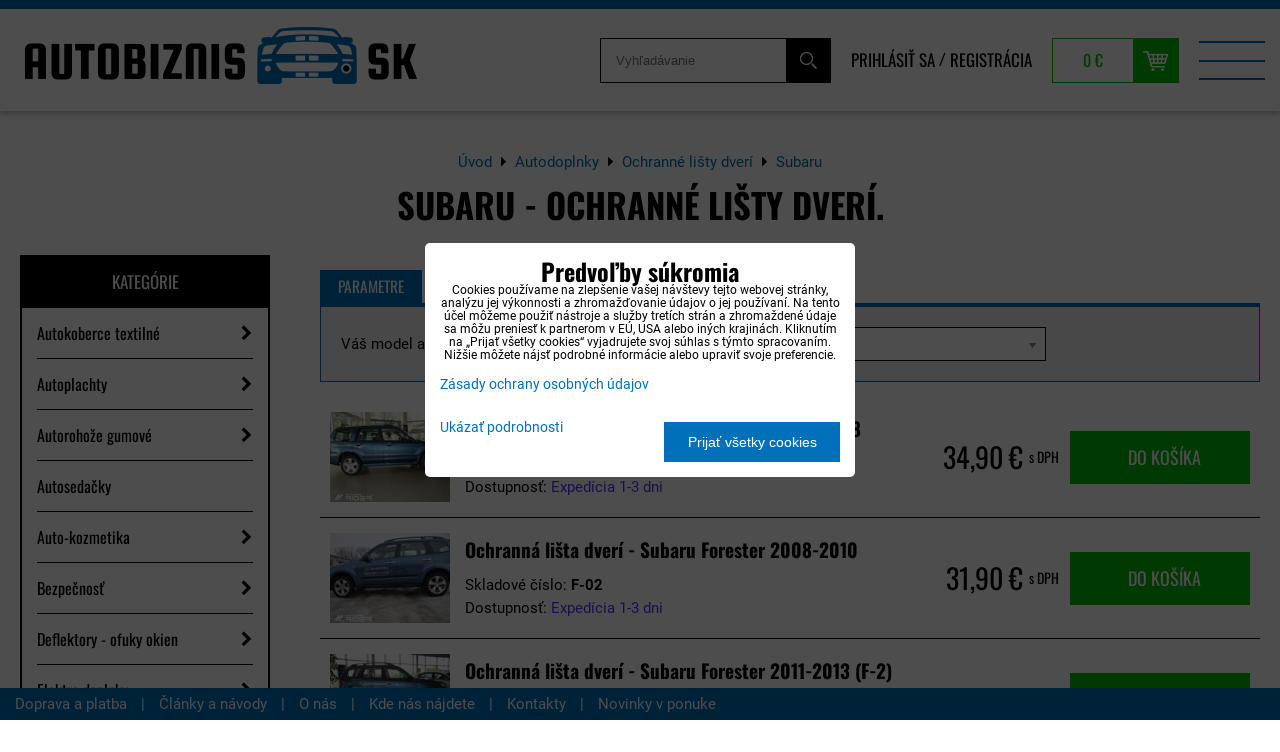

--- FILE ---
content_type: text/html; charset=UTF-8
request_url: https://www.autobiznis.sk/doplnky/ochranne-listy-dveri/subaru
body_size: 56793
content:
<!DOCTYPE html>
<html lang="sk" class="no-js" data-lssid="cb877d2e8c67">
    <head>
        <meta charset="utf-8">
                <title>Subaru - ochranné lišty dverí.</title>
                    <meta name="description" content="Vybavte Vaše Subaru ochrannými lištami dverí. Ochranné bočné lišty pre každý automobil iba u nás. Lišty bočných dverí za najnižšie ceny. Poradíme Vám!">
                <meta http-equiv="X-UA-Compatible" content="IE=edge,chrome=1">
	<meta name="MobileOptimized" content="width">
        <meta name="viewport" content="width=device-width,minimum-scale=1.0">
		 
<script data-privacy-group="script">
var FloxSettings = {
'cartItems': {},'cartProducts': {},'cartType': "slider",'loginType': "slider",'regformType': "slider",'langVer': "" 
}; 
 
</script>
<script data-privacy-group="script">
FloxSettings.img_size = { 'min': "50x50",'small': "120x120",'medium': "440x440",'large': "800x800",'max': "1600x1600",'product_antn': "440x440",'product_detail': "800x800" };
</script>
    <template id="privacy_iframe_info">
    <div class="floxIframeBlockedInfo" data-func-text="Funkčné" data-analytic-text="Analytické" data-ad-text="Marketingové" data-nosnippet="1">
    <div class="floxIframeBlockedInfo__common">
        <div class="likeH3">Externý obsah je blokovaný Voľbami súkromia</div>
        <p>Prajete si načítať externý obsah?</p>
    </div>
    <div class="floxIframeBlockedInfo__youtube">
        <div class="likeH3">Videá Youtube sú blokované Voľbami súkromia</div>
        <p>Prajete si načítať Youtube video?</p>
    </div>
    <div class="floxIframeBlockedInfo__buttons">
        <button class="button floxIframeBlockedInfo__once">Povoliť tentokrát</button>
        <button class="button floxIframeBlockedInfo__always" >Povoliť a zapamätať - súhlas s druhom cookie: </button>
    </div>
    <a class="floxIframeBlockedLink__common" href=""><i class="fa fa-external-link"></i> Otvoriť obsah v novom okne</a>
    <a class="floxIframeBlockedLink__youtube" href=""><i class="fa fa-external-link"></i> Otvoriť video v novom okne</a>
</div>
</template>
<script type="text/javascript" data-privacy-group="script">
FloxSettings.options={},FloxSettings.options.MANDATORY=1,FloxSettings.options.FUNC=2,FloxSettings.options.ANALYTIC=4,FloxSettings.options.AD=8;
FloxSettings.options.fullConsent=15;FloxSettings.options.maxConsent=15;FloxSettings.options.consent=0,localStorage.getItem("floxConsent")&&(FloxSettings.options.consent=parseInt(localStorage.getItem("floxConsent")));FloxSettings.options.sync=1;FloxSettings.google_consent2_options={},FloxSettings.google_consent2_options.AD_DATA=1,FloxSettings.google_consent2_options.AD_PERSON=2;FloxSettings.google_consent2_options.consent = -2;const privacyIsYoutubeUrl=function(e){return e.includes("youtube.com/embed")||e.includes("youtube-nocookie.com/embed")},privacyIsGMapsUrl=function(e){return e.includes("google.com/maps/embed")||/maps\.google\.[a-z]{2,3}\/maps/i.test(e)},privacyGetPrivacyGroup=function(e){var t="";if(e.getAttribute("data-privacy-group")?t=e.getAttribute("data-privacy-group"):e.closest("*[data-privacy-group]")&&(t=e.closest("*[data-privacy-group]").getAttribute("data-privacy-group")),"IFRAME"===e.tagName){let r=e.src||"";privacyIsYoutubeUrl(r)&&(e.setAttribute("data-privacy-group","func"),t="func"),privacyIsGMapsUrl(r)&&(e.setAttribute("data-privacy-group","func"),t="func")}return"regular"===t&&(t="script"),t},privacyBlockScriptNode=function(e){e.type="javascript/blocked";let t=function(r){"javascript/blocked"===e.getAttribute("type")&&r.preventDefault(),e.removeEventListener("beforescriptexecute",t)};e.addEventListener("beforescriptexecute",t)},privacyHandleScriptTag=function(e){let t=privacyGetPrivacyGroup(e);if(t){if("script"===t)return;"mandatory"===t||"func"===t&&FloxSettings.options.consent&FloxSettings.options.FUNC||"analytic"===t&&FloxSettings.options.consent&FloxSettings.options.ANALYTIC||"ad"===t&&FloxSettings.options.consent&FloxSettings.options.AD||privacyBlockScriptNode(e)}else FloxSettings.options.allow_unclassified||privacyBlockScriptNode(e)},privacyShowPlaceholder=function(e){let t=privacyGetPrivacyGroup(e);var r=document.querySelector("#privacy_iframe_info").content.cloneNode(!0),i=r.querySelector(".floxIframeBlockedInfo__always");i.textContent=i.textContent+r.firstElementChild.getAttribute("data-"+t+"-text"),r.firstElementChild.setAttribute("data-"+t,"1"),r.firstElementChild.removeAttribute("data-func-text"),r.firstElementChild.removeAttribute("data-analytic-text"),r.firstElementChild.removeAttribute("data-ad-text");let o=e.parentNode.classList.contains("blockYoutube");if(e.style.height){let a=e.style.height,c=e.style.width;e.setAttribute("data-privacy-style-height",a),r.firstElementChild.style.setProperty("--iframe-h",a),r.firstElementChild.style.setProperty("--iframe-w",c),e.style.height="0"}else if(e.getAttribute("height")){let n=e.getAttribute("height").replace("px",""),l=e.getAttribute("width").replace("px","");e.setAttribute("data-privacy-height",n),n.includes("%")?r.firstElementChild.style.setProperty("--iframe-h",n):r.firstElementChild.style.setProperty("--iframe-h",n+"px"),l.includes("%")?r.firstElementChild.style.setProperty("--iframe-w",l):r.firstElementChild.style.setProperty("--iframe-w",l+"px"),e.setAttribute("height",0)}else if(o&&e.parentNode.style.maxHeight){let s=e.parentNode.style.maxHeight,p=e.parentNode.style.maxWidth;r.firstElementChild.style.setProperty("--iframe-h",s),r.firstElementChild.style.setProperty("--iframe-w",p)}let u=e.getAttribute("data-privacy-src")||"";privacyIsYoutubeUrl(u)?(r.querySelector(".floxIframeBlockedInfo__common").remove(),r.querySelector(".floxIframeBlockedLink__common").remove(),r.querySelector(".floxIframeBlockedLink__youtube").setAttribute("href",u.replace("/embed/","/watch?v="))):u?(r.querySelector(".floxIframeBlockedInfo__youtube").remove(),r.querySelector(".floxIframeBlockedLink__youtube").remove(),r.querySelector(".floxIframeBlockedLink__common").setAttribute("href",u)):(r.querySelector(".floxIframeBlockedInfo__once").remove(),r.querySelector(".floxIframeBlockedInfo__youtube").remove(),r.querySelector(".floxIframeBlockedLink__youtube").remove(),r.querySelector(".floxIframeBlockedLink__common").remove(),r.querySelector(".floxIframeBlockedInfo__always").classList.add("floxIframeBlockedInfo__always--reload")),e.parentNode.insertBefore(r,e.nextSibling),o&&e.parentNode.classList.add("blockYoutube--blocked")},privacyHidePlaceholderIframe=function(e){var t=e.nextElementSibling;if(t&&t.classList.contains("floxIframeBlockedInfo")){let r=e.parentNode.classList.contains("blockYoutube");r&&e.parentNode.classList.remove("blockYoutube--blocked"),e.getAttribute("data-privacy-style-height")?e.style.height=e.getAttribute("data-privacy-style-height"):e.getAttribute("data-privacy-height")?e.setAttribute("height",e.getAttribute("data-privacy-height")):e.classList.contains("invisible")&&e.classList.remove("invisible"),t.remove()}},privacyBlockIframeNode=function(e){var t=e.src||"";""===t&&e.getAttribute("data-src")&&(t=e.getAttribute("data-src")),e.setAttribute("data-privacy-src",t),e.removeAttribute("src"),!e.classList.contains("floxNoPrivacyPlaceholder")&&(!e.style.width||parseInt(e.style.width)>200)&&(!e.getAttribute("width")||parseInt(e.getAttribute("width"))>200)&&(!e.style.height||parseInt(e.style.height)>200)&&(!e.getAttribute("height")||parseInt(e.getAttribute("height"))>200)&&(!e.style.display||"none"!==e.style.display)&&(!e.style.visibility||"hidden"!==e.style.visibility)&&privacyShowPlaceholder(e)},privacyHandleIframeTag=function(e){let t=privacyGetPrivacyGroup(e);if(t){if("script"===t||"mandatory"===t)return;if("func"===t&&FloxSettings.options.consent&FloxSettings.options.FUNC)return;if("analytic"===t&&FloxSettings.options.consent&FloxSettings.options.ANALYTIC||"ad"===t&&FloxSettings.options.consent&FloxSettings.options.AD)return;privacyBlockIframeNode(e)}else{if(FloxSettings.options.allow_unclassified)return;privacyBlockIframeNode(e)}},privacyHandleYoutubeGalleryItem=function(e){if(!(FloxSettings.options.consent&FloxSettings.options.FUNC)){var t=e.closest(".gallery").getAttribute("data-preview-height"),r=e.getElementsByTagName("img")[0],i=r.getAttribute("src").replace(t+"/"+t,"800/800");r.classList.contains("flox-lazy-load")&&(i=r.getAttribute("data-src").replace(t+"/"+t,"800/800")),e.setAttribute("data-href",e.getAttribute("href")),e.setAttribute("href",i),e.classList.replace("ytb","ytbNoConsent")}},privacyBlockPrivacyElementNode=function(e){e.classList.contains("floxPrivacyPlaceholder")?(privacyShowPlaceholder(e),e.classList.add("invisible")):e.style.display="none"},privacyHandlePrivacyElementNodes=function(e){let t=privacyGetPrivacyGroup(e);if(t){if("script"===t||"mandatory"===t)return;if("func"===t&&FloxSettings.options.consent&FloxSettings.options.FUNC)return;if("analytic"===t&&FloxSettings.options.consent&FloxSettings.options.ANALYTIC||"ad"===t&&FloxSettings.options.consent&FloxSettings.options.AD)return;privacyBlockPrivacyElementNode(e)}else{if(FloxSettings.options.allow_unclassified)return;privacyBlockPrivacyElementNode(e)}};function privacyLoadScriptAgain(e){var t=document.getElementsByTagName("head")[0],r=document.createElement("script");r.src=e.getAttribute("src"),t.appendChild(r),e.parentElement.removeChild(e)}function privacyExecuteScriptAgain(e){var t=document.getElementsByTagName("head")[0],r=document.createElement("script");r.textContent=e.textContent,t.appendChild(r),e.parentElement.removeChild(e)}function privacyEnableScripts(){document.querySelectorAll('script[type="javascript/blocked"]').forEach(e=>{let t=privacyGetPrivacyGroup(e);(FloxSettings.options.consent&FloxSettings.options.ANALYTIC&&t.includes("analytic")||FloxSettings.options.consent&FloxSettings.options.AD&&t.includes("ad")||FloxSettings.options.consent&FloxSettings.options.FUNC&&t.includes("func"))&&(e.getAttribute("src")?privacyLoadScriptAgain(e):privacyExecuteScriptAgain(e))})}function privacyEnableIframes(){document.querySelectorAll("iframe[data-privacy-src]").forEach(e=>{let t=privacyGetPrivacyGroup(e);if(!(FloxSettings.options.consent&FloxSettings.options.ANALYTIC&&t.includes("analytic")||FloxSettings.options.consent&FloxSettings.options.AD&&t.includes("ad")||FloxSettings.options.consent&FloxSettings.options.FUNC&&t.includes("func")))return;privacyHidePlaceholderIframe(e);let r=e.getAttribute("data-privacy-src");e.setAttribute("src",r),e.removeAttribute("data-privacy-src")})}function privacyEnableYoutubeGalleryItems(){FloxSettings.options.consent&FloxSettings.options.FUNC&&(document.querySelectorAll(".ytbNoConsent").forEach(e=>{e.setAttribute("href",e.getAttribute("data-href")),e.classList.replace("ytbNoConsent","ytb")}),"function"==typeof initGalleryPlugin&&initGalleryPlugin())}function privacyEnableBlockedContent(e,t){document.querySelectorAll(".floxCaptchaCont").length&&(e&FloxSettings.options.FUNC)!=(t&FloxSettings.options.FUNC)?window.location.reload():(privacyEnableScripts(),privacyEnableIframes(),privacyEnableYoutubeGalleryItems(),"function"==typeof FloxSettings.privacyEnableScriptsCustom&&FloxSettings.privacyEnableScriptsCustom())}
function privacyUpdateConsent(){ if(FloxSettings.sklik&&FloxSettings.sklik.active){var e={rtgId:FloxSettings.sklik.seznam_retargeting_id,consent:FloxSettings.options.consent&&FloxSettings.options.consent&FloxSettings.options.ANALYTIC?1:0};"category"===FloxSettings.sklik.pageType?(e.category=FloxSettings.sklik.category,e.pageType=FloxSettings.sklik.pageType):"offerdetail"===FloxSettings.sklik.pagetype&&(e.itemId=FloxSettings.sklik.itemId,e.pageType=FloxSettings.sklik.pageType),window.rc&&window.rc.retargetingHit&&window.rc.retargetingHit(e)}"function"==typeof loadCartFromLS&&"function"==typeof saveCartToLS&&(loadCartFromLS(),saveCartToLS());}
const observer=new MutationObserver(e=>{e.forEach(({addedNodes:e})=>{e.forEach(e=>{if(FloxSettings.options.consent!==FloxSettings.options.maxConsent){if(1===e.nodeType&&"SCRIPT"===e.tagName)return privacyHandleScriptTag(e);if(1===e.nodeType&&"IFRAME"===e.tagName)return privacyHandleIframeTag(e);if(1===e.nodeType&&"A"===e.tagName&&e.classList.contains("ytb"))return privacyHandleYoutubeGalleryItem(e);if(1===e.nodeType&&"SCRIPT"!==e.tagName&&"IFRAME"!==e.tagName&&e.classList.contains("floxPrivacyElement"))return privacyHandlePrivacyElementNodes(e)}1===e.nodeType&&(e.classList.contains("mainPrivacyModal")||e.classList.contains("mainPrivacyBar"))&&(FloxSettings.options.consent>0&&!FloxSettings.options.forceShow&&-1!==FloxSettings.google_consent2_options.consent?e.style.display="none":FloxSettings.options.consent>0&&-1===FloxSettings.google_consent2_options.consent?e.classList.add("hideBWConsentOptions"):-1!==FloxSettings.google_consent2_options.consent&&e.classList.add("hideGC2ConsentOptions"))})})});observer.observe(document.documentElement,{childList:!0,subtree:!0}),document.addEventListener("DOMContentLoaded",function(){observer.disconnect()});const createElementBackup=document.createElement;document.createElement=function(...e){if("script"!==e[0].toLowerCase())return createElementBackup.bind(document)(...e);let n=createElementBackup.bind(document)(...e);return n.setAttribute("data-privacy-group","script"),n};
</script>

<meta name="referrer" content="no-referrer-when-downgrade">


<link rel="canonical" href="https://www.autobiznis.sk/doplnky/ochranne-listy-dveri/subaru">
    

<style itemscope itemtype="https://schema.org/WebPage" itemref="p1a p1b"></style> 
<meta id="p1a" itemprop="name" content="Subaru - ochranné lišty dverí.">
<meta id="p1b" itemprop="description" content="Vybavte Vaše Subaru ochrannými lištami dverí. Ochranné bočné lišty pre každý automobil iba u nás. Lišty bočných dverí za najnižšie ceny. Poradíme Vám!">  
<meta property="og:title" content="Subaru - ochranné lišty dverí.">

<meta property="og:url" content="https://www.autobiznis.sk/doplnky/ochranne-listy-dveri/subaru">
<meta property="og:description" content="Vybavte Vaše Subaru ochrannými lištami dverí. Ochranné bočné lišty pre každý automobil iba u nás. Lišty bočných dverí za najnižšie ceny. Poradíme Vám!">

<meta name="twitter:card" content="summary_large_image">
<meta name="twitter:title" content="Subaru - ochranné lišty dverí.">
<meta name="twitter:description" content="Vybavte Vaše Subaru ochrannými lištami dverí. Ochranné bočné lišty pre každý automobil iba u nás. Lišty bočných dverí za najnižšie ceny. Poradíme Vám!">

    <meta property="og:locale" content="sk_SK">

    <meta property="og:type" content="website">
                
<link rel="alternate" type="application/rss+xml" title="RSS feed pre www.autobiznis.sk" href="/e/rss/news">

<link rel="dns-prefetch" href="https://www.biznisweb.sk">
<link rel="preconnect" href="https://www.biznisweb.sk/" crossorigin>
<style type="text/css">
        

@font-face {
  font-family: 'Oswald';
  font-style: normal;
  font-display: swap;
  font-weight: 400;
  src: local(''),
       url('https://www.biznisweb.sk/templates/bw-fonts/oswald-v49-latin-ext_latin-regular.woff2') format('woff2'),
       url('https://www.biznisweb.sk/templates/bw-fonts/oswald-v49-latin-ext_latin-regular.woff') format('woff');
}


@font-face {
  font-family: 'Oswald';
  font-style: normal;
  font-display: swap;
  font-weight: 700;
  src: local(''),
       url('https://www.biznisweb.sk/templates/bw-fonts/oswald-v49-latin-ext_latin-700.woff2') format('woff2'),
       url('https://www.biznisweb.sk/templates/bw-fonts/oswald-v49-latin-ext_latin-700.woff') format('woff');
}

@font-face {
  font-family: 'Roboto';
  font-style: normal;
  font-display: swap;
  font-weight: 400;
  src: local(''),
       url('https://www.biznisweb.sk/templates/bw-fonts/roboto-v30-latin-ext_latin-regular.woff2') format('woff2'),
       url('https://www.biznisweb.sk/templates/bw-fonts/roboto-v30-latin-ext_latin-regular.woff') format('woff');
}


@font-face {
  font-family: 'Roboto';
  font-style: normal;
  font-display: swap;
  font-weight: 700;
  src: local(''),
       url('https://www.biznisweb.sk/templates/bw-fonts/roboto-v30-latin-ext_latin-700.woff2') format('woff2'),
       url('https://www.biznisweb.sk/templates/bw-fonts/roboto-v30-latin-ext_latin-700.woff') format('woff');
}
</style>

<link rel="preload" href="/erp-templates/skins/flat/universal/fonts/fontawesome-webfont.woff2" as="font" type="font/woff2" crossorigin>
<link href="/erp-templates/260115112825/universal.css" rel="stylesheet" type="text/css" media="all">  




<script data-privacy-group="mandatory">
    FloxSettings.trackerData = {
                    'cartIds': []
            };
    </script> 
    <link rel="shortcut icon" href="/files/info/android-chrome-192x192.png">
    <link rel="icon" href="/files/info/android-chrome-192x192.png?refresh" type="image/x-icon">

		<link rel="stylesheet" href="/templates/style.css?v7">
</head>
<body class="">
    <noscript class="noprint">
        <div id="noscript">
            Javascript není prohlížečem podporován nebo je vypnutý. Pro zobrazení stránky tak, jak byla zamýšlena, použijte prohlížeč s podporou JavaScript.
            <br>Pomoc: <a href="https://www.enable-javascript.com/" target="_blank">Enable-Javascript.com</a>.
        </div>
    </noscript>
        <!-- Facebook Pixel Code -->
<script type="text/javascript" data-privacy-group="ad">
!function(f,b,e,v,n,t,s){
    if(f.fbq)return;n=f.fbq=function(){
        n.callMethod? n.callMethod.apply(n,arguments):n.queue.push(arguments)
    };
    if(!f._fbq)f._fbq=n;
    n.push=n;n.loaded=!0;n.version='2.0';n.queue=[];t=b.createElement(e);t.async=!0;
    t.src=v;s=b.getElementsByTagName(e)[0];s.parentNode.insertBefore(t,s)
}
(window,document,'script','//connect.facebook.net/en_US/fbevents.js');

    var time = Date.now(),
        eventTime = Math.floor(time / 1000),
        eventId = "PW" + time;   

    fbq('init', '874900542606600');        
    //console.log('special FB init')
    fbq('track', 'PageView', { }, { 'eventID': eventId });
    FloxSettings.fb_conv = [];
 
    
    function getCookie(name) {
      var value = '; '+document.cookie;
      var parts = value.split('; '+name+'=');
      if (parts.length === 2) return parts.pop().split(';').shift();
      else return null;
    }    
    
    FloxSettings.fb_conv.push({ 
        "event_name": "PageView",
        "event_time": eventTime,
        "event_id": eventId, 
        "event_source_url": window.location.href,
        "action_source": "website",
        "user_data": {
            "fbp": getCookie('_fbp')
        }
    });
    
        
 FloxSettings.currency = 'EUR';FloxSettings.fbremarket = { 'init': true, 'apikey': '874900542606600' };        
</script>
<!-- End Facebook Pixel Code -->

    <div class="oCont remodal-bg">
                <header class="header_top noprint">
            
            <div class="headerwrap">
	<div class="headercont flx">
		<div class="logo">
			<a id="imglogo" href="/"><img src="/files/design/logo.png" alt="Logo"></a>
		</div>
		<div class="headeritems flx nowr">
			<div class="topsearch dtab">
				<form action="/e/search" method="get">
		<div>
			<label> 
				<span>Vyhľadávanie</span>
				<input id="small-search" 
					   placeholder="Vyhľadávanie" name="word" type="text" value=""></label>
				<button type="submit"><span class="invisible">Hľadať</span><i class="fa fa-search"></i></button>
		</div>
	</form>
			</div>
			<div class="topacc dtab">
				<ul>
    		<li><a class="sliderLoginActivator" href="/e/login">Prihlásiť sa</a> <span class="sepp">/</span></li>
                <li><a class="sliderRegisterActivator" href="/e/account/register">Registrácia</a></li>
    </ul>

			</div>
			<div class="topcart">
							<a class=" sliderCartActivator" href="/e/cart/index">
			<span class="smallCartPrice">0 €</span>
		</a> 
	
			</div>
			<div class="menutrigger hdesk"><img src="/templates/img/menu.png" alt="Menu"></div>
		</div>
	</div>
	<div class="menuwrap flx">
		<div class="logo2">
			<a id="imglogo2" href="/"><img src="/files/design/logo2.png" alt="Logo"></a>
		</div>
		<div class="topsearch htab">
			<form action="/e/search" method="get">
		<div>
			<label> 
				<span>Vyhľadávanie</span>
				<input id="menu-search" 
					   placeholder="Vyhľadávanie" name="word" type="text" value=""></label>
				<button type="submit"><span class="invisible">Hľadať</span><i class="fa fa-search"></i></button>
		</div>
	</form>
		</div>
		<div class="topacc htab">
			<ul>
    		<li><a class="sliderLoginActivator" href="/e/login">Prihlásiť sa</a> <span class="sepp">/</span></li>
                <li><a class="sliderRegisterActivator" href="/e/account/register">Registrácia</a></li>
    </ul>

		</div>
		<nav class="topmenu">
			 
                
        
            <ul class="dropdown mainmenu">
                    <li class="menuItem">
                <a class="menuLink select" 
                   title="I-shop tuning dielov za najlepšie ceny!" href="/doplnky"
                   >
                        Autodoplnky
												                </a>
                            </li>
                    <li class="menuItem">
                <a class="menuLink" 
                   title="Kompletný sortiment nosičov na auto|Autobiznis.sk" href="/nosice-na-auto"
                   >
                        Nosiče na auto
												                </a>
                            </li>
                    <li class="menuItem">
                <a class="menuLink" 
                   title="Hliníkové disky, originálne disky a plechové disky." href="/disky"
                   >
                        Hliníkové disky
												                </a>
                            </li>
                    <li class="menuItem">
                <a class="menuLink" 
                   title="Náhradné diely a doplnky na osobné autá" href="/autotechna"
                   >
                        Autodiely
												                </a>
                            </li>
                    <li class="menuItem">
                <a class="menuLink" 
                   title="Motorové oleje a filtre rýchle dodanie, super ceny!" href="/motorovy-olej"
                   >
                        Oleje
												                </a>
                            </li>
                    <li class="menuItem">
                <a class="menuLink" href="/foliatec"
                   >
                        Foliatec
												                </a>
                            </li>
                    <li class="menuItem">
                <a class="menuLink" href="/predajna"
                   >
                        Predajňa
												                </a>
                            </li>
                    <li class="menuItem">
                <a class="menuLink" 
                   title="Informácie o internetovom obchode." href="/info"
                   >
                        Info
												                </a>
                            </li>
                    <li class="menuItem">
                <a class="menuLink" href="/zimne-doplnky"
                   >
                        Zimné doplnky
												                </a>
                            </li>
                    <li class="menuItem">
                <a class="menuLink" 
                   title="Výpredaj autodoplnkov a autopríslušenstva. Akcie na autodiely." href="/vypredaj"
                   >
                        % Výpredaj
												                </a>
                            </li>
                </ul>
    
						<a class="menucart invisible  sliderCartActivator" href="/e/cart/index">
			<span class="smallCartItems">0</span>
		</a>
	
		</nav>
		<div class="closemenu hdesk">
			<img src="/templates/img/menuclose.png" alt="">
		</div>
	</div>
</div>

        </header>
                            <div id="main" class="basic">
                <div class="iCont clear">
                    <div id="content" class="mainColumn">
    	<div class="box bcbs"><ul class="breadcrumbs" itemscope itemtype="https://schema.org/BreadcrumbList">
    <li>
        <a href="/">
            <span>Úvod</span>
        </a>         
    </li>
        
        <li itemprop="itemListElement" itemscope itemtype="https://schema.org/ListItem">
            <i class="fa fa-caret-right"></i>
            <a href="/doplnky" itemprop="item">
                <span itemprop="name">Autodoplnky</span>
            </a>
            <meta itemprop="position" content="1">            
        </li>
        
        <li itemprop="itemListElement" itemscope itemtype="https://schema.org/ListItem">
            <i class="fa fa-caret-right"></i>
            <a href="/doplnky/ochranne-listy-dveri" itemprop="item">
                <span itemprop="name">Ochranné lišty dverí</span>
            </a>
            <meta itemprop="position" content="2">            
        </li>
        
        <li itemprop="itemListElement" itemscope itemtype="https://schema.org/ListItem">
            <i class="fa fa-caret-right"></i>
            <a href="/doplnky/ochranne-listy-dveri/subaru" itemprop="item">
                <span itemprop="name">Subaru</span>
            </a>
            <meta itemprop="position" content="3">            
        </li>
    </ul></div>			<h1>Subaru - ochranné lišty dverí.</h1>
		<aside class="plistleft noprint">
		<div class="sidemenuactivator">Kategórie <i class="fa fa-plus" aria-hidden="true"></i></div>
		<nav class="sidemenu">
			 
        	    
	    
            <ul class="customMenu">
                    <li class="cMenuItem ancestor">
                <a class="cMenuLink needsclick" 
                   title="Autokoberce presné a kvalitné za super ceny!" href="/doplnky/autokoberce"
                   >
                        Autokoberce textilné
												<span class="cTrig"><i class="fa fa-chevron-right"></i></span>                </a>
                                                             
        	    
	    
            <ul class="cSubmenu level1">
                    <li class="cMenuItem">
                <a class="cMenuLink" 
                   title="Autokoberce presné a kvalitné Alfa Romeo" href="/doplnky/autokoberce/alfa-romeo"
                   >
                        Alfa Romeo
												                </a>
                            </li>
                    <li class="cMenuItem">
                <a class="cMenuLink" 
                   title="Presné textilné koberce pre vozidlá Audi." href="/doplnky/autokoberce/audi"
                   >
                        Audi
												                </a>
                            </li>
                    <li class="cMenuItem">
                <a class="cMenuLink" 
                   title="Kvalitné a presné textilné koberce pre BMW." href="/doplnky/autokoberce/bmw"
                   >
                        BMW
												                </a>
                            </li>
                    <li class="cMenuItem">
                <a class="cMenuLink" 
                   title="Textilné koberce na mieru vozidiel Citroen." href="/doplnky/autokoberce/citroen"
                   >
                        Citroen
												                </a>
                            </li>
                    <li class="cMenuItem">
                <a class="cMenuLink" 
                   title="Textilné koberce na mieru vozidlám Dacia." href="/doplnky/autokoberce/dacia"
                   >
                        Dacia
												                </a>
                            </li>
                    <li class="cMenuItem">
                <a class="cMenuLink" 
                   title="Textilné koberce na mieru pre vozidlá Fiat." href="/doplnky/autokoberce/fiat"
                   >
                        Fiat
												                </a>
                            </li>
                    <li class="cMenuItem">
                <a class="cMenuLink" 
                   title="Presné textilné autokoberce Ford." href="/doplnky/autokoberce/ford"
                   >
                        Ford
												                </a>
                            </li>
                    <li class="cMenuItem">
                <a class="cMenuLink" 
                   title="Autokoberce re Hyundai - predaj autokobercov." href="/doplnky/autokoberce/hyundai"
                   >
                        Hyundai
												                </a>
                            </li>
                    <li class="cMenuItem">
                <a class="cMenuLink" 
                   title="Textilné autokoberce do auta - Honda" href="/doplnky/autokoberce/honda"
                   >
                        Honda
												                </a>
                            </li>
                    <li class="cMenuItem">
                <a class="cMenuLink" 
                   title="Predaj autokobercov pre Chevrolet." href="/doplnky/autokoberce/chevrolet"
                   >
                        Chevrolet
												                </a>
                            </li>
                    <li class="cMenuItem">
                <a class="cMenuLink" 
                   title="Kvalitné autokoberce pre Jaguar - textilné autokoberce." href="/doplnky/autokoberce/jaguar"
                   >
                        Jaguar
												                </a>
                            </li>
                    <li class="cMenuItem">
                <a class="cMenuLink" 
                   title="Predaj autokobercov pre Jee - textilné autokoerce." href="/doplnky/autokoberce/jeep"
                   >
                        Jeep
												                </a>
                            </li>
                    <li class="cMenuItem">
                <a class="cMenuLink" 
                   title="Autokoberce presné a kvalitné / Kia." href="/doplnky/autokoberce/kia"
                   >
                        Kia
												                </a>
                            </li>
                    <li class="cMenuItem">
                <a class="cMenuLink" 
                   title="Kvalitné autokoberce pre Lanciu." href="/doplnky/autokoberce/lancia"
                   >
                        Lancia
												                </a>
                            </li>
                    <li class="cMenuItem">
                <a class="cMenuLink" 
                   title="Textilné autokoberce, kvalitné gumové autokoberce pre Landrover." href="/doplnky/autokoberce/landrover"
                   >
                        Land Rover
												                </a>
                            </li>
                    <li class="cMenuItem">
                <a class="cMenuLink" 
                   title="Kvalitné autokoberce pre Mazdu a autokoberce pre všetky značky áut." href="/doplnky/autokoberce/mazda"
                   >
                        Mazda
												                </a>
                            </li>
                    <li class="cMenuItem">
                <a class="cMenuLink" 
                   title="Kvalitné autokoberce na Mercedes - textilné aj gumové autokoberce." href="/doplnky/autokoberce/mercedes"
                   >
                        Mercedes
												                </a>
                            </li>
                    <li class="cMenuItem">
                <a class="cMenuLink" 
                   title="Kvalitné a lacné autokoerce pre Mni." href="/doplnky/autokoberce/mini"
                   >
                        Mini
												                </a>
                            </li>
                    <li class="cMenuItem">
                <a class="cMenuLink" 
                   title="Lacné textilné autokoberce na Mitsubishi." href="/doplnky/autokoberce/mitsubishi"
                   >
                        Mitsubishi
												                </a>
                            </li>
                    <li class="cMenuItem">
                <a class="cMenuLink" 
                   title="Nissan - textilné autokoberce pre Vaše auto." href="/doplnky/autokoberce/nissan"
                   >
                        Nissan
												                </a>
                            </li>
                    <li class="cMenuItem">
                <a class="cMenuLink" 
                   title="Autokoberce presné a kvalitné / Opel." href="/doplnky/autokoberce/opel"
                   >
                        Opel
												                </a>
                            </li>
                    <li class="cMenuItem">
                <a class="cMenuLink" 
                   title="Textilné autokoberce pre Peugeot na mieru." href="/doplnky/autokoberce/peugeot"
                   >
                        Peugeot
												                </a>
                            </li>
                    <li class="cMenuItem">
                <a class="cMenuLink" 
                   title="Luxusné autokoberce pre Vaše Porsche na mieru." href="/doplnky/autokoberce/porsche"
                   >
                        Porsche
												                </a>
                            </li>
                    <li class="cMenuItem">
                <a class="cMenuLink" 
                   title="Saab autokoberce - textilné autokoberce na mieru." href="/doplnky/autokoberce/saab"
                   >
                        Saab
												                </a>
                            </li>
                    <li class="cMenuItem">
                <a class="cMenuLink" 
                   title="Autokoberce na Renault - textilné autokoberce." href="/doplnky/autokoberce/renault"
                   >
                        Renault
												                </a>
                            </li>
                    <li class="cMenuItem">
                <a class="cMenuLink" 
                   title="Predaj lacných a kvalitných autokobercov na Seat." href="/doplnky/autokoberce/seat"
                   >
                        Seat
												                </a>
                            </li>
                    <li class="cMenuItem">
                <a class="cMenuLink" 
                   title="Lacné autokoberce na Smart - gumové a textilné autokoberce." href="/doplnky/autokoberce/smart"
                   >
                        Smart
												                </a>
                            </li>
                    <li class="cMenuItem">
                <a class="cMenuLink" 
                   title="SsangYong - autkoberce na všetky druhy a typy áut." href="/doplnky/autokoberce/ssang-yong"
                   >
                        SsangYong
												                </a>
                            </li>
                    <li class="cMenuItem">
                <a class="cMenuLink" 
                   title="Textilný autokoberec priamo na mieru na Vaše Subaru." href="/doplnky/autokoberce/subaru"
                   >
                        Subaru
												                </a>
                            </li>
                    <li class="cMenuItem">
                <a class="cMenuLink" 
                   title="Luxusné a lacné autokoberce na Suzuki." href="/doplnky/autokoberce/suzuki"
                   >
                        Suzuki
												                </a>
                            </li>
                    <li class="cMenuItem">
                <a class="cMenuLink" 
                   title="Autokoberce presné a kvalitné / Skoda" href="/doplnky/autokoberce/skoda"
                   >
                        Škoda
												                </a>
                            </li>
                    <li class="cMenuItem">
                <a class="cMenuLink" 
                   title="Autokoberce pre Vašu Toyotu - autokoberce na mieru." href="/doplnky/autokoberce/toyota"
                   >
                        Toyota
												                </a>
                            </li>
                    <li class="cMenuItem">
                <a class="cMenuLink" 
                   title="Presné a stabilné autokoberce na Volkswagen." href="/doplnky/autokoberce/volkswagen"
                   >
                        Volkswagen
												                </a>
                            </li>
                    <li class="cMenuItem">
                <a class="cMenuLink" 
                   title="Predaj autokobercov na Volvo - textilné autokoberce." href="/doplnky/autokoberce/volvo"
                   >
                        Volvo
												                </a>
                            </li>
                    <li class="cMenuItem">
                <a class="cMenuLink" href="/doplnky/autokoberce/galeria-kobercov"
                   >
                        Galéria kobercov
												                </a>
                            </li>
                </ul>
                    
                                                </li>
                    <li class="cMenuItem ancestor">
                <a class="cMenuLink needsclick" 
                   title="Autoplachty kvalitné, odolné slnku a krupobitiu." href="/doplnky/autoplachty"
                   >
                        Autoplachty
												<span class="cTrig"><i class="fa fa-chevron-right"></i></span>                </a>
                                                             
        	    
	    
            <ul class="cSubmenu level1">
                    <li class="cMenuItem">
                <a class="cMenuLink" href="/doplnky/autoplachty/autoplachty-pre-suv"
                   >
                        Plachty pre SUV
												                </a>
                            </li>
                    <li class="cMenuItem">
                <a class="cMenuLink" href="/doplnky/autoplachty/autoplachty-pre-van"
                   >
                        Plachty pre VAN
												                </a>
                            </li>
                    <li class="cMenuItem">
                <a class="cMenuLink" href="/doplnky/autoplachty/plachty-na-motocykle"
                   >
                        Plachty na motocykle
												                </a>
                            </li>
                    <li class="cMenuItem">
                <a class="cMenuLink" href="/doplnky/autoplachty/plachty-pre-osobne-auta"
                   >
                        Plachty - osobné autá
												                </a>
                            </li>
                    <li class="cMenuItem">
                <a class="cMenuLink" href="/doplnky/autoplachty/plachty-na-celne-sklo"
                   >
                        Plachty na okná
												                </a>
                            </li>
                </ul>
                    
                                                </li>
                    <li class="cMenuItem ancestor">
                <a class="cMenuLink needsclick" 
                   title="Gumové autorohože na mieru, najväčší výber|AUTOBIZNIS.sk" href="/doplnky/autorohoze-gumove"
                   >
                        Autorohože gumové
												<span class="cTrig"><i class="fa fa-chevron-right"></i></span>                </a>
                                                             
        	    
	    
            <ul class="cSubmenu level1">
                    <li class="cMenuItem ancestor">
                <a class="cMenuLink needsclick" 
                   title="✔Gumové autorohože do áut Alfa Romeo|AUTOBIZNIS.sk" href="/doplnky/autorohoze-gumove/alfa-romeo"
                   >
                        Alfa Romeo
												<span class="cTrig"><i class="fa fa-chevron-right"></i></span>                </a>
                                                             
        	    
	    
            <ul class="cSubmenu level2">
                    <li class="cMenuItem">
                <a class="cMenuLink" href="/doplnky/autorohoze-gumove/alfa-romeo/alfa-romeo-147-2000-2010"
                   >
                        Alfa Romeo 147 2000-2010
												                </a>
                            </li>
                    <li class="cMenuItem">
                <a class="cMenuLink" href="/doplnky/autorohoze-gumove/alfa-romeo/alfa-romeo-156"
                   >
                        Alfa Romeo 156
												                </a>
                            </li>
                    <li class="cMenuItem">
                <a class="cMenuLink" href="/doplnky/autorohoze-gumove/alfa-romeo/alfa-romeo-159-2005-2011"
                   >
                        Alfa Romeo 159 2005-2011
												                </a>
                            </li>
                    <li class="cMenuItem">
                <a class="cMenuLink" href="/doplnky/autorohoze-gumove/alfa-romeo/alfa-romeo-giulia-od-2016"
                   >
                        Alfa Romeo Giulia od 2016
												                </a>
                            </li>
                    <li class="cMenuItem">
                <a class="cMenuLink" href="/doplnky/autorohoze-gumove/alfa-romeo/alfa-romeo-giulietta-od-2010"
                   >
                        Alfa Romeo Giulietta od 2010
												                </a>
                            </li>
                    <li class="cMenuItem">
                <a class="cMenuLink" href="/doplnky/autorohoze-gumove/alfa-romeo/alfa-romeo-gt"
                   >
                        Alfa Romeo GT
												                </a>
                            </li>
                    <li class="cMenuItem">
                <a class="cMenuLink" href="/doplnky/autorohoze-gumove/alfa-romeo/alfa-romeo-mito"
                   >
                        Alfa Romeo MiTo
												                </a>
                            </li>
                    <li class="cMenuItem">
                <a class="cMenuLink" href="/doplnky/autorohoze-gumove/alfa-romeo/alfa-romeo-stelvio-od-2016"
                   >
                        Alfa Romeo Stelvio od 2016
												                </a>
                            </li>
                </ul>
                    
                                                </li>
                    <li class="cMenuItem ancestor">
                <a class="cMenuLink needsclick" 
                   title="✔Gumové autorohože do áut Audi|AUTOBIZNIS.sk" href="/doplnky/autorohoze-gumove/audi"
                   >
                        Audi
												<span class="cTrig"><i class="fa fa-chevron-right"></i></span>                </a>
                                                             
        	    
	    
            <ul class="cSubmenu level2">
                    <li class="cMenuItem">
                <a class="cMenuLink" href="/doplnky/autorohoze-gumove/audi/audi-80"
                   >
                        Audi 80
												                </a>
                            </li>
                    <li class="cMenuItem">
                <a class="cMenuLink" href="/doplnky/autorohoze-gumove/audi/audi-100"
                   >
                        Audi 100
												                </a>
                            </li>
                    <li class="cMenuItem">
                <a class="cMenuLink" href="/doplnky/autorohoze-gumove/audi/audi-a1-2010-2018"
                   >
                        Audi A1 2010-2018
												                </a>
                            </li>
                    <li class="cMenuItem">
                <a class="cMenuLink" href="/doplnky/autorohoze-gumove/audi/audi-a1-od-2018"
                   >
                        Audi A1 od 2018
												                </a>
                            </li>
                    <li class="cMenuItem">
                <a class="cMenuLink" href="/doplnky/autorohoze-gumove/audi/audi-a2"
                   >
                        Audi A2
												                </a>
                            </li>
                    <li class="cMenuItem">
                <a class="cMenuLink" href="/doplnky/autorohoze-gumove/audi/audi-a3-1996-2003"
                   >
                        Audi A3 1996-2003
												                </a>
                            </li>
                    <li class="cMenuItem">
                <a class="cMenuLink" href="/doplnky/autorohoze-gumove/audi/audi-a3-2003-2012"
                   >
                        Audi A3 2003-2012
												                </a>
                            </li>
                    <li class="cMenuItem">
                <a class="cMenuLink" href="/doplnky/autorohoze-gumove/audi/audi-a3-od-2012"
                   >
                        Audi A3 2012-2020
												                </a>
                            </li>
                    <li class="cMenuItem">
                <a class="cMenuLink" href="/doplnky/autorohoze-gumove/audi/audi-a3-od-2020"
                   >
                        Audi A3 od 2020
												                </a>
                            </li>
                    <li class="cMenuItem">
                <a class="cMenuLink" href="/doplnky/autorohoze-gumove/audi/audi-a4-1994-2000"
                   >
                        Audi A4 1994-2000
												                </a>
                            </li>
                    <li class="cMenuItem">
                <a class="cMenuLink" href="/doplnky/autorohoze-gumove/audi/audi-a4-2000-2007"
                   >
                        Audi A4 2000-2007
												                </a>
                            </li>
                    <li class="cMenuItem">
                <a class="cMenuLink" href="/doplnky/autorohoze-gumove/audi/audi-a4-2007-2015"
                   >
                        Audi A4 2007-2015
												                </a>
                            </li>
                    <li class="cMenuItem">
                <a class="cMenuLink" href="/doplnky/autorohoze-gumove/audi/audi-a4-od-2015"
                   >
                        Audi A4 od 2015
												                </a>
                            </li>
                    <li class="cMenuItem">
                <a class="cMenuLink" href="/doplnky/autorohoze-gumove/audi/audi-a5-2007-2016"
                   >
                        Audi A5 2007-2016
												                </a>
                            </li>
                    <li class="cMenuItem">
                <a class="cMenuLink" href="/doplnky/autorohoze-gumove/audi/audi-a5-od-2016"
                   >
                        Audi A5 od 2016
												                </a>
                            </li>
                    <li class="cMenuItem">
                <a class="cMenuLink" href="/doplnky/autorohoze-gumove/audi/audi-a6-1990-1997"
                   >
                        Audi A6 1990-1997
												                </a>
                            </li>
                    <li class="cMenuItem">
                <a class="cMenuLink" href="/doplnky/autorohoze-gumove/audi/audi-a6-1997-2004"
                   >
                        Audi A6 1997-2004
												                </a>
                            </li>
                    <li class="cMenuItem">
                <a class="cMenuLink" href="/doplnky/autorohoze-gumove/audi/audi-a6-2004-2011"
                   >
                        Audi A6 2004-2011
												                </a>
                            </li>
                    <li class="cMenuItem">
                <a class="cMenuLink" href="/doplnky/autorohoze-gumove/audi/audi-a6-2011-2018"
                   >
                        Audi A6 2011-2018
												                </a>
                            </li>
                    <li class="cMenuItem">
                <a class="cMenuLink" href="/doplnky/autorohoze-gumove/audi/audi-a6-od-2018"
                   >
                        Audi A6 od 2018
												                </a>
                            </li>
                    <li class="cMenuItem">
                <a class="cMenuLink" href="/doplnky/autorohoze-gumove/audi/audi-a7-2010-2018"
                   >
                        Audi A7 2010-2018
												                </a>
                            </li>
                    <li class="cMenuItem">
                <a class="cMenuLink" href="/doplnky/autorohoze-gumove/audi/audi-a7-od-2018"
                   >
                        Audi A7 od 2018
												                </a>
                            </li>
                    <li class="cMenuItem">
                <a class="cMenuLink" href="/doplnky/autorohoze-gumove/audi/audi-a8-2002-2009"
                   >
                        Audi A8 2002-2009
												                </a>
                            </li>
                    <li class="cMenuItem">
                <a class="cMenuLink" href="/doplnky/autorohoze-gumove/audi/audi-a8-2010-2017"
                   >
                        Audi A8 2010-2017
												                </a>
                            </li>
                    <li class="cMenuItem">
                <a class="cMenuLink" href="/doplnky/autorohoze-gumove/audi/audi-e-tron-od-2018"
                   >
                        Audi E-tron od 2018
												                </a>
                            </li>
                    <li class="cMenuItem">
                <a class="cMenuLink" href="/doplnky/autorohoze-gumove/audi/audi-q2-od-2016"
                   >
                        Audi Q2 od 2016
												                </a>
                            </li>
                    <li class="cMenuItem">
                <a class="cMenuLink" href="/doplnky/autorohoze-gumove/audi/audi-q3-2011-2018"
                   >
                        Audi Q3 2011-2018
												                </a>
                            </li>
                    <li class="cMenuItem">
                <a class="cMenuLink" href="/doplnky/autorohoze-gumove/audi/audi-q3-od-2018"
                   >
                        Audi Q3 od 2018
												                </a>
                            </li>
                    <li class="cMenuItem">
                <a class="cMenuLink" href="/doplnky/autorohoze-gumove/audi/audi-q5-2008-2016"
                   >
                        Audi Q5 2008-2016
												                </a>
                            </li>
                    <li class="cMenuItem">
                <a class="cMenuLink" href="/doplnky/autorohoze-gumove/audi/audi-q5-od-2017"
                   >
                        Audi Q5 od 2017
												                </a>
                            </li>
                    <li class="cMenuItem">
                <a class="cMenuLink" href="/doplnky/autorohoze-gumove/audi/audi-q7-2006-2015"
                   >
                        Audi Q7 2006-2015
												                </a>
                            </li>
                    <li class="cMenuItem">
                <a class="cMenuLink" href="/doplnky/autorohoze-gumove/audi/audi-q7-od-2015"
                   >
                        Audi Q7 od 2015
												                </a>
                            </li>
                    <li class="cMenuItem">
                <a class="cMenuLink" href="/doplnky/autorohoze-gumove/audi/audi-q8-od-2018"
                   >
                        Audi Q8 od 2018
												                </a>
                            </li>
                </ul>
                    
                                                </li>
                    <li class="cMenuItem ancestor">
                <a class="cMenuLink needsclick" 
                   title="✔Gumové autorohože do áut BMW|AUTOBIZNIS.sk" href="/doplnky/autorohoze-gumove/bmw"
                   >
                        BMW
												<span class="cTrig"><i class="fa fa-chevron-right"></i></span>                </a>
                                                             
        	    
	    
            <ul class="cSubmenu level2">
                    <li class="cMenuItem">
                <a class="cMenuLink" href="/doplnky/autorohoze-gumove/bmw/bmw-1-e81-e82-e87-e88-2004-2011"
                   >
                        BMW 1 (E81, E82, E87, E88) 2004-2011
												                </a>
                            </li>
                    <li class="cMenuItem">
                <a class="cMenuLink" href="/doplnky/autorohoze-gumove/bmw/bmw-1-f20-f21-2011-2019"
                   >
                        BMW 1 (F20, F21) 2011-2019
												                </a>
                            </li>
                    <li class="cMenuItem">
                <a class="cMenuLink" href="/doplnky/autorohoze-gumove/bmw/bmw-1-f40-od-2019"
                   >
                        BMW 1 (F40) od 2019
												                </a>
                            </li>
                    <li class="cMenuItem">
                <a class="cMenuLink" href="/doplnky/autorohoze-gumove/bmw/bmw-2-f22-od-2014"
                   >
                        BMW 2 (F22) od 2014
												                </a>
                            </li>
                    <li class="cMenuItem">
                <a class="cMenuLink" href="/doplnky/autorohoze-gumove/bmw/bmw-2-f44-gran-coupe-od-2020"
                   >
                        BMW 2 (F44) Gran Coupe od 2020
												                </a>
                            </li>
                    <li class="cMenuItem">
                <a class="cMenuLink" href="/doplnky/autorohoze-gumove/bmw/bmw-2-active-tourer-f45-od-2014"
                   >
                        BMW 2 Active Tourer (F45) od 2014
												                </a>
                            </li>
                    <li class="cMenuItem">
                <a class="cMenuLink" href="/doplnky/autorohoze-gumove/bmw/bmw-2-gran-tourer-f46-od-2014"
                   >
                        BMW 2 Gran Tourer (F46) od 2014
												                </a>
                            </li>
                    <li class="cMenuItem">
                <a class="cMenuLink" href="/doplnky/autorohoze-gumove/bmw/bmw-3-e36-1991-1999"
                   >
                        BMW 3 (E36) 1991-1999
												                </a>
                            </li>
                    <li class="cMenuItem">
                <a class="cMenuLink" href="/doplnky/autorohoze-gumove/bmw/bmw-3-e46-1998-2005"
                   >
                        BMW 3 (E46) 1998-2005
												                </a>
                            </li>
                    <li class="cMenuItem">
                <a class="cMenuLink" href="/doplnky/autorohoze-gumove/bmw/bmw-3-e90-e91-2005-2012"
                   >
                        BMW 3 (E90, E91) 2005-2012
												                </a>
                            </li>
                    <li class="cMenuItem">
                <a class="cMenuLink" href="/doplnky/autorohoze-gumove/bmw/bmw-3-coupe-e92-2006-2012"
                   >
                        BMW 3 Coupe (E92) 2006-2012
												                </a>
                            </li>
                    <li class="cMenuItem">
                <a class="cMenuLink" href="/doplnky/autorohoze-gumove/bmw/bmw-3-f30-f31-2012-2019"
                   >
                        BMW 3 (F30, F31) 2012-2019
												                </a>
                            </li>
                    <li class="cMenuItem">
                <a class="cMenuLink" href="/doplnky/autorohoze-gumove/bmw/bmw-3-g20-g21-od-2019"
                   >
                        BMW 3 (G20, G21) od 2019
												                </a>
                            </li>
                    <li class="cMenuItem">
                <a class="cMenuLink" href="/doplnky/autorohoze-gumove/bmw/bmw-3-gt-f34-od-2013"
                   >
                        BMW 3 GT (F34) od 2013
												                </a>
                            </li>
                    <li class="cMenuItem">
                <a class="cMenuLink" href="/doplnky/autorohoze-gumove/bmw/bmw-4-f32-od-2013"
                   >
                        BMW 4 (F32) 2013-2020
												                </a>
                            </li>
                    <li class="cMenuItem">
                <a class="cMenuLink" href="/doplnky/autorohoze-gumove/bmw/bmw-4-g22-od-2020"
                   >
                        BMW 4 (G22) od 2020
												                </a>
                            </li>
                    <li class="cMenuItem">
                <a class="cMenuLink" href="/doplnky/autorohoze-gumove/bmw/bmw-5-e34-1988-1996"
                   >
                        BMW 5 (E34) 1988-1996
												                </a>
                            </li>
                    <li class="cMenuItem">
                <a class="cMenuLink" href="/doplnky/autorohoze-gumove/bmw/bmw-5-e39-1995-2003"
                   >
                        BMW 5 (E39) 1995-2003
												                </a>
                            </li>
                    <li class="cMenuItem">
                <a class="cMenuLink" href="/doplnky/autorohoze-gumove/bmw/bmw-5-e60-e61-2003-2010"
                   >
                        BMW 5 (E60, E61) 2003-2010
												                </a>
                            </li>
                    <li class="cMenuItem">
                <a class="cMenuLink" href="/doplnky/autorohoze-gumove/bmw/bmw-5-f10-f11-2010-2013"
                   >
                        BMW 5 (F10, F11) 2010-2013
												                </a>
                            </li>
                    <li class="cMenuItem">
                <a class="cMenuLink" href="/doplnky/autorohoze-gumove/bmw/bmw-5-f10-f11-2013-2016"
                   >
                        BMW 5 (F10, F11) 2013-2016
												                </a>
                            </li>
                    <li class="cMenuItem">
                <a class="cMenuLink" href="/doplnky/autorohoze-gumove/bmw/bmw-5-g30-g31-od-2017"
                   >
                        BMW 5 (G30, G31) od 2017
												                </a>
                            </li>
                    <li class="cMenuItem">
                <a class="cMenuLink" href="/doplnky/autorohoze-gumove/bmw/bmw-5-gt-f07-od-2010"
                   >
                        BMW 5 GT (F07) od 2010
												                </a>
                            </li>
                    <li class="cMenuItem">
                <a class="cMenuLink" href="/doplnky/autorohoze-gumove/bmw/bmw-6-g32-od-2017"
                   >
                        BMW 6 (G32) od 2017
												                </a>
                            </li>
                    <li class="cMenuItem">
                <a class="cMenuLink" href="/doplnky/autorohoze-gumove/bmw/bmw-7-e65-e66-e67-2001-2008"
                   >
                        BMW 7 (E65, E66, E67) 2001-2008
												                </a>
                            </li>
                    <li class="cMenuItem">
                <a class="cMenuLink" href="/doplnky/autorohoze-gumove/bmw/bmw-7-f01-2008-2015"
                   >
                        BMW 7 (F01) 2008-2015
												                </a>
                            </li>
                    <li class="cMenuItem">
                <a class="cMenuLink" href="/doplnky/autorohoze-gumove/bmw/bmw-i3-od-2014"
                   >
                        BMW i3 od 2014
												                </a>
                            </li>
                    <li class="cMenuItem">
                <a class="cMenuLink" href="/doplnky/autorohoze-gumove/bmw/bmw-x1-e84-2009-2015"
                   >
                        BMW X1 (E84) 2009-2015
												                </a>
                            </li>
                    <li class="cMenuItem">
                <a class="cMenuLink" href="/doplnky/autorohoze-gumove/bmw/bmw-x1-f48-od-2015"
                   >
                        BMW X1 (F48) od 2015
												                </a>
                            </li>
                    <li class="cMenuItem">
                <a class="cMenuLink" href="/doplnky/autorohoze-gumove/bmw/bmw-x2-f39-od-2018"
                   >
                        BMW X2 (F39) od 2018
												                </a>
                            </li>
                    <li class="cMenuItem">
                <a class="cMenuLink" href="/doplnky/autorohoze-gumove/bmw/bmw-x3-e83-2004-2010"
                   >
                        BMW X3 (E83) 2004-2010
												                </a>
                            </li>
                    <li class="cMenuItem">
                <a class="cMenuLink" href="/doplnky/autorohoze-gumove/bmw/bmw-x3-f25-2010-2017"
                   >
                        BMW X3 (F25) 2010-2017
												                </a>
                            </li>
                    <li class="cMenuItem">
                <a class="cMenuLink" href="/doplnky/autorohoze-gumove/bmw/bmw-x3-g01-od-2017"
                   >
                        BMW X3 (G01) od 2017
												                </a>
                            </li>
                    <li class="cMenuItem">
                <a class="cMenuLink" href="/doplnky/autorohoze-gumove/bmw/bmw-x4-f26-2014-2018"
                   >
                        BMW X4 (F26) 2014-2018
												                </a>
                            </li>
                    <li class="cMenuItem">
                <a class="cMenuLink" href="/doplnky/autorohoze-gumove/bmw/bmw-x4-g02-od-2018"
                   >
                        BMW X4 (G02) od 2018
												                </a>
                            </li>
                    <li class="cMenuItem">
                <a class="cMenuLink" href="/doplnky/autorohoze-gumove/bmw/bmw-x5-e53-1999-2006"
                   >
                        BMW X5 (E53) 1999-2006
												                </a>
                            </li>
                    <li class="cMenuItem">
                <a class="cMenuLink" href="/doplnky/autorohoze-gumove/bmw/bmw-x5-e70-2006-2013"
                   >
                        BMW X5 (E70) 2006-2013
												                </a>
                            </li>
                    <li class="cMenuItem">
                <a class="cMenuLink" href="/doplnky/autorohoze-gumove/bmw/bmw-x5-f15-2013-2018"
                   >
                        BMW X5 (F15) 2013-2018
												                </a>
                            </li>
                    <li class="cMenuItem">
                <a class="cMenuLink" href="/doplnky/autorohoze-gumove/bmw/bmw-x5-g05-od-2018"
                   >
                        BMW X5 (G05) od 2018
												                </a>
                            </li>
                    <li class="cMenuItem">
                <a class="cMenuLink" href="/doplnky/autorohoze-gumove/bmw/bmw-x6-e71-2008-2014"
                   >
                        BMW X6 (E71) 2008-2014
												                </a>
                            </li>
                    <li class="cMenuItem">
                <a class="cMenuLink" href="/doplnky/autorohoze-gumove/bmw/bmw-x6-f16-2014-2019"
                   >
                        BMW X6 (F16) 2014-2019
												                </a>
                            </li>
                    <li class="cMenuItem">
                <a class="cMenuLink" href="/doplnky/autorohoze-gumove/bmw/bmw-x6-g06-od-2020"
                   >
                        BMW X6 (G06) od 2020
												                </a>
                            </li>
                    <li class="cMenuItem">
                <a class="cMenuLink" href="/doplnky/autorohoze-gumove/bmw/bmw-x7-g07-od-2019"
                   >
                        BMW X7 (G07) od 2019
												                </a>
                            </li>
                </ul>
                    
                                                </li>
                    <li class="cMenuItem ancestor">
                <a class="cMenuLink needsclick" 
                   title="✔Gumové autorohože do áut Cadillac|AUTOBIZNIS.sk" href="/doplnky/autorohoze-gumove/cadillac"
                   >
                        Cadillac
												<span class="cTrig"><i class="fa fa-chevron-right"></i></span>                </a>
                                                             
        	    
	    
            <ul class="cSubmenu level2">
                    <li class="cMenuItem">
                <a class="cMenuLink" href="/doplnky/autorohoze-gumove/cadillac/cadillac-ats-od-2012"
                   >
                        Cadillac ATS od 2012
												                </a>
                            </li>
                    <li class="cMenuItem">
                <a class="cMenuLink" href="/doplnky/autorohoze-gumove/cadillac/cadillac-cts-2007-2014"
                   >
                        Cadillac CTS 2007-2014
												                </a>
                            </li>
                    <li class="cMenuItem">
                <a class="cMenuLink" href="/doplnky/autorohoze-gumove/cadillac/cadillac-escalade-2006-2014"
                   >
                        Cadillac Escalade 2006-2014
												                </a>
                            </li>
                    <li class="cMenuItem">
                <a class="cMenuLink" href="/doplnky/autorohoze-gumove/cadillac/cadillac-escalade-od-2015"
                   >
                        Cadillac Escalade od 2015
												                </a>
                            </li>
                    <li class="cMenuItem">
                <a class="cMenuLink" href="/doplnky/autorohoze-gumove/cadillac/cadillac-srx-2004-2009"
                   >
                        Cadillac SRX 2004-2009
												                </a>
                            </li>
                    <li class="cMenuItem">
                <a class="cMenuLink" href="/doplnky/autorohoze-gumove/cadillac/cadillac-srx-od-2010"
                   >
                        Cadillac SRX od 2010
												                </a>
                            </li>
                </ul>
                    
                                                </li>
                    <li class="cMenuItem ancestor">
                <a class="cMenuLink needsclick" 
                   title="✔Gumové autorohože do áut Citroen|AUTOBIZNIS.sk" href="/doplnky/autorohoze-gumove/citroen"
                   >
                        Citroen
												<span class="cTrig"><i class="fa fa-chevron-right"></i></span>                </a>
                                                             
        	    
	    
            <ul class="cSubmenu level2">
                    <li class="cMenuItem">
                <a class="cMenuLink" href="/doplnky/autorohoze-gumove/citroen/citroen-berlingo-1996-2008"
                   >
                        Citroen Berlingo 1996-2008
												                </a>
                            </li>
                    <li class="cMenuItem">
                <a class="cMenuLink" href="/doplnky/autorohoze-gumove/citroen/citroen-berlingo-2008-2018"
                   >
                        Citroen Berlingo 2008-2018
												                </a>
                            </li>
                    <li class="cMenuItem">
                <a class="cMenuLink" href="/doplnky/autorohoze-gumove/citroen/citroen-berlingo-od-2018"
                   >
                        Citroen Berlingo od 2018
												                </a>
                            </li>
                    <li class="cMenuItem">
                <a class="cMenuLink" href="/doplnky/autorohoze-gumove/citroen/citroen-c-crosser-od-2007"
                   >
                        Citroen C-Crosser od 2007
												                </a>
                            </li>
                    <li class="cMenuItem">
                <a class="cMenuLink" href="/doplnky/autorohoze-gumove/citroen/citroen-c-elysee-od-2012"
                   >
                        Citroen C-Elysee od 2012
												                </a>
                            </li>
                    <li class="cMenuItem">
                <a class="cMenuLink" href="/doplnky/autorohoze-gumove/citroen/citroen-c-zero-od-2010"
                   >
                        Citroen C-Zero od 2010
												                </a>
                            </li>
                    <li class="cMenuItem">
                <a class="cMenuLink" href="/doplnky/autorohoze-gumove/citroen/citroen-c1-2005-2014"
                   >
                        Citroen C1 2005-2014
												                </a>
                            </li>
                    <li class="cMenuItem">
                <a class="cMenuLink" href="/doplnky/autorohoze-gumove/citroen/citroen-c1-od-2014"
                   >
                        Citroen C1 od 2014
												                </a>
                            </li>
                    <li class="cMenuItem">
                <a class="cMenuLink" href="/doplnky/autorohoze-gumove/citroen/citroen-c2-2003-2009"
                   >
                        Citroen C2 2003-2009
												                </a>
                            </li>
                    <li class="cMenuItem">
                <a class="cMenuLink" href="/doplnky/autorohoze-gumove/citroen/citroen-c3-2002-2009"
                   >
                        Citroen C3 2002-2009
												                </a>
                            </li>
                    <li class="cMenuItem">
                <a class="cMenuLink" href="/doplnky/autorohoze-gumove/citroen/citroen-c3-2009-2016"
                   >
                        Citroen C3 2009-2016
												                </a>
                            </li>
                    <li class="cMenuItem">
                <a class="cMenuLink" href="/doplnky/autorohoze-gumove/citroen/citroen-c3-od-2017"
                   >
                        Citroen C3 od 2017
												                </a>
                            </li>
                    <li class="cMenuItem">
                <a class="cMenuLink" href="/doplnky/autorohoze-gumove/citroen/citroen-c3-aircross-od-2017"
                   >
                        Citroen C3 Aircross od 2017
												                </a>
                            </li>
                    <li class="cMenuItem">
                <a class="cMenuLink" href="/doplnky/autorohoze-gumove/citroen/citroen-c3-picasso-od-2009"
                   >
                        Citroen C3 Picasso od 2009
												                </a>
                            </li>
                    <li class="cMenuItem">
                <a class="cMenuLink" href="/doplnky/autorohoze-gumove/citroen/citroen-c4-2004-2010"
                   >
                        Citroen C4 2004-2010
												                </a>
                            </li>
                    <li class="cMenuItem">
                <a class="cMenuLink" href="/doplnky/autorohoze-gumove/citroen/citroen-c4-od-2010"
                   >
                        Citroen C4 od 2010
												                </a>
                            </li>
                    <li class="cMenuItem">
                <a class="cMenuLink" href="/doplnky/autorohoze-gumove/citroen/citroen-c4-od-2020"
                   >
                        Citroen C4 od 2020
												                </a>
                            </li>
                    <li class="cMenuItem">
                <a class="cMenuLink" href="/doplnky/autorohoze-gumove/citroen/citroen-c4-aircross-od-2012"
                   >
                        Citroen C4 AirCross od 2012
												                </a>
                            </li>
                    <li class="cMenuItem">
                <a class="cMenuLink" href="/doplnky/autorohoze-gumove/citroen/citroen-c4-cactus-od-2014"
                   >
                        Citroen C4 Cactus od 2014
												                </a>
                            </li>
                    <li class="cMenuItem">
                <a class="cMenuLink" href="/doplnky/autorohoze-gumove/citroen/citroen-c4-picasso-2006-2013"
                   >
                        Citroen C4 Picasso 2006-2013
												                </a>
                            </li>
                    <li class="cMenuItem">
                <a class="cMenuLink" href="/doplnky/autorohoze-gumove/citroen/citroen-c4-picasso-od-2013"
                   >
                        Citroen C4 Picasso od 2013
												                </a>
                            </li>
                    <li class="cMenuItem">
                <a class="cMenuLink" href="/doplnky/autorohoze-gumove/citroen/citroen-c4-spacetourer-od-2018"
                   >
                        Citroen C4 Spacetourer od 2018
												                </a>
                            </li>
                    <li class="cMenuItem">
                <a class="cMenuLink" href="/doplnky/autorohoze-gumove/citroen/citroen-c5-2001-2008"
                   >
                        Citroen C5 2001-2008
												                </a>
                            </li>
                    <li class="cMenuItem">
                <a class="cMenuLink" href="/doplnky/autorohoze-gumove/citroen/citroen-c5-od-2008"
                   >
                        Citroen C5 od 2008
												                </a>
                            </li>
                    <li class="cMenuItem">
                <a class="cMenuLink" href="/doplnky/autorohoze-gumove/citroen/citroen-c5-aircross-od-2018"
                   >
                        Citroen C5 Aircross od 2018
												                </a>
                            </li>
                    <li class="cMenuItem">
                <a class="cMenuLink" href="/doplnky/autorohoze-gumove/citroen/citroen-c6-2005-2012"
                   >
                        Citroen C6 2005-2012
												                </a>
                            </li>
                    <li class="cMenuItem">
                <a class="cMenuLink" href="/doplnky/autorohoze-gumove/citroen/citroen-c8-2002-2010"
                   >
                        Citroen C8 2002-2010
												                </a>
                            </li>
                    <li class="cMenuItem">
                <a class="cMenuLink" href="/doplnky/autorohoze-gumove/citroen/citroen-ds3-od-2010"
                   >
                        Citroen DS3 od 2010
												                </a>
                            </li>
                    <li class="cMenuItem">
                <a class="cMenuLink" href="/doplnky/autorohoze-gumove/citroen/citroen-ds3-crossback-od-2019"
                   >
                        Citroen DS3 Crossback od 2019
												                </a>
                            </li>
                    <li class="cMenuItem">
                <a class="cMenuLink" href="/doplnky/autorohoze-gumove/citroen/citroen-ds4-od-2011"
                   >
                        Citroen DS4 od 2011
												                </a>
                            </li>
                    <li class="cMenuItem">
                <a class="cMenuLink" href="/doplnky/autorohoze-gumove/citroen/citroen-ds5-od-2012"
                   >
                        Citroen DS5 od 2012
												                </a>
                            </li>
                    <li class="cMenuItem">
                <a class="cMenuLink" href="/doplnky/autorohoze-gumove/citroen/citroen-ds7-crossback-od-2018"
                   >
                        Citroen DS7 Crossback od 2018
												                </a>
                            </li>
                    <li class="cMenuItem">
                <a class="cMenuLink" href="/doplnky/autorohoze-gumove/citroen/citroen-evasion-1994-2002"
                   >
                        Citroen Evasion 1994-2002
												                </a>
                            </li>
                    <li class="cMenuItem">
                <a class="cMenuLink" href="/doplnky/autorohoze-gumove/citroen/citroen-jumper-1994-2006"
                   >
                        Citroen Jumper 1994-2006
												                </a>
                            </li>
                    <li class="cMenuItem">
                <a class="cMenuLink" href="/doplnky/autorohoze-gumove/citroen/citroen-jumper-od-2006"
                   >
                        Citroen Jumper od 2006
												                </a>
                            </li>
                    <li class="cMenuItem">
                <a class="cMenuLink" href="/doplnky/autorohoze-gumove/citroen/citroen-jumpy-1994-2006"
                   >
                        Citroen Jumpy 1994-2006
												                </a>
                            </li>
                    <li class="cMenuItem">
                <a class="cMenuLink" href="/doplnky/autorohoze-gumove/citroen/citroen-jumpy-2007-2016"
                   >
                        Citroen Jumpy 2007-2016
												                </a>
                            </li>
                    <li class="cMenuItem">
                <a class="cMenuLink" href="/doplnky/autorohoze-gumove/citroen/citroen-jumpy-od-2016"
                   >
                        Citroen Jumpy od 2016
												                </a>
                            </li>
                    <li class="cMenuItem">
                <a class="cMenuLink" href="/doplnky/autorohoze-gumove/citroen/citroen-nemo-od-2008"
                   >
                        Citroen Nemo od 2008
												                </a>
                            </li>
                    <li class="cMenuItem">
                <a class="cMenuLink" href="/doplnky/autorohoze-gumove/citroen/citroen-spacetourer-od-2016"
                   >
                        Citroen SpaceTourer od 2016
												                </a>
                            </li>
                    <li class="cMenuItem">
                <a class="cMenuLink" href="/doplnky/autorohoze-gumove/citroen/citroen-xsara-picasso-1999-2012"
                   >
                        Citroen Xsara Picasso 1999-2012
												                </a>
                            </li>
                </ul>
                    
                                                </li>
                    <li class="cMenuItem">
                <a class="cMenuLink" href="/doplnky/autorohoze-gumove/cupra"
                   >
                        Cupra
												                </a>
                            </li>
                    <li class="cMenuItem ancestor">
                <a class="cMenuLink needsclick" 
                   title="✔Gumové autorohože do áut Dacia|AUTOBIZNIS.sk" href="/doplnky/autorohoze-gumove/dacia"
                   >
                        Dacia
												<span class="cTrig"><i class="fa fa-chevron-right"></i></span>                </a>
                                                             
        	    
	    
            <ul class="cSubmenu level2">
                    <li class="cMenuItem">
                <a class="cMenuLink" href="/doplnky/autorohoze-gumove/dacia/dacia-dokker-od-2012"
                   >
                        Dacia Dokker od 2012
												                </a>
                            </li>
                    <li class="cMenuItem">
                <a class="cMenuLink" href="/doplnky/autorohoze-gumove/dacia/dacia-duster-2010-2013"
                   >
                        Dacia Duster 2010-2013
												                </a>
                            </li>
                    <li class="cMenuItem">
                <a class="cMenuLink" href="/doplnky/autorohoze-gumove/dacia/dacia-duster-2013-2018"
                   >
                        Dacia Duster 2013-2018
												                </a>
                            </li>
                    <li class="cMenuItem">
                <a class="cMenuLink" href="/doplnky/autorohoze-gumove/dacia/dacia-duster-od-2018"
                   >
                        Dacia Duster od 2018
												                </a>
                            </li>
                    <li class="cMenuItem">
                <a class="cMenuLink" href="/doplnky/autorohoze-gumove/dacia/dacia-lodgy-od-2012"
                   >
                        Dacia Lodgy od 2012
												                </a>
                            </li>
                    <li class="cMenuItem">
                <a class="cMenuLink" href="/doplnky/autorohoze-gumove/dacia/dacia-logan-2004-2013"
                   >
                        Dacia Logan 2004-2013
												                </a>
                            </li>
                    <li class="cMenuItem">
                <a class="cMenuLink" href="/doplnky/autorohoze-gumove/dacia/dacia-logan-od-2013"
                   >
                        Dacia Logan 2013-2020
												                </a>
                            </li>
                    <li class="cMenuItem">
                <a class="cMenuLink" href="/doplnky/autorohoze-gumove/dacia/dacia-logan-mcv-2006-2013"
                   >
                        Dacia Logan MCV 2006-2013
												                </a>
                            </li>
                    <li class="cMenuItem">
                <a class="cMenuLink" href="/doplnky/autorohoze-gumove/dacia/dacia-sandero-2008-2012"
                   >
                        Dacia Sandero 2008-2012
												                </a>
                            </li>
                    <li class="cMenuItem">
                <a class="cMenuLink" href="/doplnky/autorohoze-gumove/dacia/dacia-sandero-od-2012"
                   >
                        Dacia Sandero 2012-2020
												                </a>
                            </li>
                    <li class="cMenuItem">
                <a class="cMenuLink" href="/doplnky/autorohoze-gumove/dacia/dacia-sandero-od-2021"
                   >
                        Dacia Sandero od 2021
												                </a>
                            </li>
                </ul>
                    
                                                </li>
                    <li class="cMenuItem ancestor">
                <a class="cMenuLink needsclick" 
                   title="✔Gumové autorohože do áut Daewoo|AUTOBIZNIS.sk" href="/doplnky/autorohoze-gumove/daewoo"
                   >
                        Daewoo
												<span class="cTrig"><i class="fa fa-chevron-right"></i></span>                </a>
                                                             
        	    
	    
            <ul class="cSubmenu level2">
                    <li class="cMenuItem">
                <a class="cMenuLink" href="/doplnky/autorohoze-gumove/daewoo/daewoo-kalos-2002-2011"
                   >
                        Daewoo Kalos 2002-2011
												                </a>
                            </li>
                    <li class="cMenuItem">
                <a class="cMenuLink" href="/doplnky/autorohoze-gumove/daewoo/daewoo-lanos-1997-2003"
                   >
                        Daewoo Lanos 1997-2003
												                </a>
                            </li>
                    <li class="cMenuItem">
                <a class="cMenuLink" href="/doplnky/autorohoze-gumove/daewoo/daewoo-matiz-1998-2005"
                   >
                        Daewoo Matiz 1998-2005
												                </a>
                            </li>
                    <li class="cMenuItem">
                <a class="cMenuLink" href="/doplnky/autorohoze-gumove/daewoo/daewoo-nexia-1994-2008"
                   >
                        Daewoo Nexia 1994-2008
												                </a>
                            </li>
                </ul>
                    
                                                </li>
                    <li class="cMenuItem">
                <a class="cMenuLink" 
                   title="✔Gumové autorohože do áut DAF|AUTOBIZNIS.sk" href="/doplnky/autorohoze-gumove/daf"
                   >
                        DAF
												                </a>
                            </li>
                    <li class="cMenuItem">
                <a class="cMenuLink" href="/doplnky/autorohoze-gumove/daihatsu"
                   >
                        Daihatsu
												                </a>
                            </li>
                    <li class="cMenuItem">
                <a class="cMenuLink" 
                   title="✔Gumové autorohože do áut Dodge|AUTOBIZNIS.sk" href="/doplnky/autorohoze-gumove/dodge"
                   >
                        Dodge
												                </a>
                            </li>
                    <li class="cMenuItem ancestor">
                <a class="cMenuLink needsclick" 
                   title="✔Gumové autorohože do áut Fiat|AUTOBIZNIS.sk" href="/doplnky/autorohoze-gumove/fiat"
                   >
                        Fiat
												<span class="cTrig"><i class="fa fa-chevron-right"></i></span>                </a>
                                                             
        	    
	    
            <ul class="cSubmenu level2">
                    <li class="cMenuItem">
                <a class="cMenuLink" href="/doplnky/autorohoze-gumove/fiat/fiat-500-od-2007"
                   >
                        Fiat 500 od 2007
												                </a>
                            </li>
                    <li class="cMenuItem">
                <a class="cMenuLink" href="/doplnky/autorohoze-gumove/fiat/fiat-500l-od-2012"
                   >
                        Fiat 500L od 2012
												                </a>
                            </li>
                    <li class="cMenuItem">
                <a class="cMenuLink" href="/doplnky/autorohoze-gumove/fiat/fiat-500x-od-2014"
                   >
                        Fiat 500X od 2014
												                </a>
                            </li>
                    <li class="cMenuItem">
                <a class="cMenuLink" href="/doplnky/autorohoze-gumove/fiat/fiat-albea-2002-2012"
                   >
                        Fiat Albea 2002-2012
												                </a>
                            </li>
                    <li class="cMenuItem">
                <a class="cMenuLink" href="/doplnky/autorohoze-gumove/fiat/fiat-bravo-od-2007"
                   >
                        Fiat Bravo od 2007
												                </a>
                            </li>
                    <li class="cMenuItem">
                <a class="cMenuLink" href="/doplnky/autorohoze-gumove/fiat/fiat-croma-2005-2011"
                   >
                        Fiat Croma 2005-2011
												                </a>
                            </li>
                    <li class="cMenuItem">
                <a class="cMenuLink" href="/doplnky/autorohoze-gumove/fiat/fiat-doblo-2001-2010"
                   >
                        Fiat Doblo 2001-2010
												                </a>
                            </li>
                    <li class="cMenuItem">
                <a class="cMenuLink" href="/doplnky/autorohoze-gumove/fiat/fiat-doblo-od-2010"
                   >
                        Fiat Doblo od 2010
												                </a>
                            </li>
                    <li class="cMenuItem">
                <a class="cMenuLink" href="/doplnky/autorohoze-gumove/fiat/fiat-ducato-1994-2006"
                   >
                        Fiat Ducato 1994-2006
												                </a>
                            </li>
                    <li class="cMenuItem">
                <a class="cMenuLink" href="/doplnky/autorohoze-gumove/fiat/fiat-ducato-od-2006"
                   >
                        Fiat Ducato od 2006
												                </a>
                            </li>
                    <li class="cMenuItem">
                <a class="cMenuLink" href="/doplnky/autorohoze-gumove/fiat/fiat-fiorino-od-2008"
                   >
                        Fiat Fiorino od 2008
												                </a>
                            </li>
                    <li class="cMenuItem">
                <a class="cMenuLink" href="/doplnky/autorohoze-gumove/fiat/fiat-freemont-od-2011"
                   >
                        Fiat Freemont od 2011
												                </a>
                            </li>
                    <li class="cMenuItem">
                <a class="cMenuLink" href="/doplnky/autorohoze-gumove/fiat/fiat-fullback-od-2016"
                   >
                        Fiat Fullback od 2016
												                </a>
                            </li>
                    <li class="cMenuItem">
                <a class="cMenuLink" href="/doplnky/autorohoze-gumove/fiat/fiat-idea-2003-2012"
                   >
                        Fiat Idea 2003-2012
												                </a>
                            </li>
                    <li class="cMenuItem">
                <a class="cMenuLink" href="/doplnky/autorohoze-gumove/fiat/fiat-linea-od-2007"
                   >
                        Fiat Linea od 2007
												                </a>
                            </li>
                    <li class="cMenuItem">
                <a class="cMenuLink" href="/doplnky/autorohoze-gumove/fiat/fiat-panda-2003-2012"
                   >
                        Fiat Panda 2003-2012
												                </a>
                            </li>
                    <li class="cMenuItem">
                <a class="cMenuLink" href="/doplnky/autorohoze-gumove/fiat/fiat-panda-od-2012"
                   >
                        Fiat Panda od 2012
												                </a>
                            </li>
                    <li class="cMenuItem">
                <a class="cMenuLink" href="/doplnky/autorohoze-gumove/fiat/fiat-punto-1999-2010"
                   >
                        Fiat Punto 1999-2010
												                </a>
                            </li>
                    <li class="cMenuItem">
                <a class="cMenuLink" href="/doplnky/autorohoze-gumove/fiat/fiat-punto-grande-od-2005"
                   >
                        Fiat Punto Grande od 2005
												                </a>
                            </li>
                    <li class="cMenuItem">
                <a class="cMenuLink" href="/doplnky/autorohoze-gumove/fiat/fiat-punto-evo-2008-2012"
                   >
                        Fiat Punto Evo 2008-2012
												                </a>
                            </li>
                    <li class="cMenuItem">
                <a class="cMenuLink" href="/doplnky/autorohoze-gumove/fiat/fiat-punto-od-2012"
                   >
                        Fiat Punto od 2012
												                </a>
                            </li>
                    <li class="cMenuItem">
                <a class="cMenuLink" href="/doplnky/autorohoze-gumove/fiat/fiat-qubo-od-2008"
                   >
                        Fiat Qubo od 2008
												                </a>
                            </li>
                    <li class="cMenuItem">
                <a class="cMenuLink" href="/doplnky/autorohoze-gumove/fiat/fiat-scudo-1996-2006"
                   >
                        Fiat Scudo 1996-2006
												                </a>
                            </li>
                    <li class="cMenuItem">
                <a class="cMenuLink" href="/doplnky/autorohoze-gumove/fiat/fiat-scudo-2007-2016"
                   >
                        Fiat Scudo 2007-2016
												                </a>
                            </li>
                    <li class="cMenuItem">
                <a class="cMenuLink" href="/doplnky/autorohoze-gumove/fiat/fiat-scudo-od-2022"
                   >
                        Fiat Scudo od 2022
												                </a>
                            </li>
                    <li class="cMenuItem">
                <a class="cMenuLink" href="/doplnky/autorohoze-gumove/fiat/fiat-sedici-od-2006"
                   >
                        Fiat Sedici od 2006
												                </a>
                            </li>
                    <li class="cMenuItem">
                <a class="cMenuLink" href="/doplnky/autorohoze-gumove/fiat/fiat-stilo-2001-2010"
                   >
                        Fiat Stilo 2001-2010
												                </a>
                            </li>
                    <li class="cMenuItem">
                <a class="cMenuLink" href="/doplnky/autorohoze-gumove/fiat/fiat-talento-od-2016"
                   >
                        Fiat Talento od 2016
												                </a>
                            </li>
                    <li class="cMenuItem">
                <a class="cMenuLink" href="/doplnky/autorohoze-gumove/fiat/fiat-tipo-od-2016"
                   >
                        Fiat Tipo od 2016
												                </a>
                            </li>
                    <li class="cMenuItem">
                <a class="cMenuLink" href="/doplnky/autorohoze-gumove/fiat/fiat-ulysse-1994-2002"
                   >
                        Fiat Ulysse 1994-2002
												                </a>
                            </li>
                    <li class="cMenuItem">
                <a class="cMenuLink" href="/doplnky/autorohoze-gumove/fiat/fiat-ulysse-2002-2011"
                   >
                        Fiat Ulysse 2002-2011
												                </a>
                            </li>
                </ul>
                    
                                                </li>
                    <li class="cMenuItem ancestor">
                <a class="cMenuLink needsclick" 
                   title="✔Gumové autorohože do áut Ford|AUTOBIZNIS.sk" href="/doplnky/autorohoze-gumove/ford"
                   >
                        Ford
												<span class="cTrig"><i class="fa fa-chevron-right"></i></span>                </a>
                                                             
        	    
	    
            <ul class="cSubmenu level2">
                    <li class="cMenuItem">
                <a class="cMenuLink" href="/doplnky/autorohoze-gumove/ford/ford-b-max-od-2012"
                   >
                        Ford B-Max od 2012
												                </a>
                            </li>
                    <li class="cMenuItem">
                <a class="cMenuLink" href="/doplnky/autorohoze-gumove/ford/ford-c-max-2003-2010"
                   >
                        Ford C-Max 2003-2010
												                </a>
                            </li>
                    <li class="cMenuItem">
                <a class="cMenuLink" href="/doplnky/autorohoze-gumove/ford/ford-c-max-od-2010"
                   >
                        Ford C-Max od 2010
												                </a>
                            </li>
                    <li class="cMenuItem">
                <a class="cMenuLink" href="/doplnky/autorohoze-gumove/ford/ford-ecosport-od-2014"
                   >
                        Ford EcoSport od 2014
												                </a>
                            </li>
                    <li class="cMenuItem">
                <a class="cMenuLink" href="/doplnky/autorohoze-gumove/ford/ford-edge-2006-2015"
                   >
                        Ford Edge 2006-2015
												                </a>
                            </li>
                    <li class="cMenuItem">
                <a class="cMenuLink" href="/doplnky/autorohoze-gumove/ford/ford-edge-od-2016"
                   >
                        Ford Edge od 2016
												                </a>
                            </li>
                    <li class="cMenuItem">
                <a class="cMenuLink" href="/doplnky/autorohoze-gumove/ford/ford-escape-2007-2012"
                   >
                        Ford Escape 2007-2012
												                </a>
                            </li>
                    <li class="cMenuItem">
                <a class="cMenuLink" href="/doplnky/autorohoze-gumove/ford/ford-explorer-2006-2010"
                   >
                        Ford Explorer 2006-2010
												                </a>
                            </li>
                    <li class="cMenuItem">
                <a class="cMenuLink" href="/doplnky/autorohoze-gumove/ford/ford-explorer-od-2011"
                   >
                        Ford Explorer od 2011
												                </a>
                            </li>
                    <li class="cMenuItem">
                <a class="cMenuLink" href="/doplnky/autorohoze-gumove/ford/ford-fiesta-2002-2008"
                   >
                        Ford Fiesta 2002-2008
												                </a>
                            </li>
                    <li class="cMenuItem">
                <a class="cMenuLink" href="/doplnky/autorohoze-gumove/ford/ford-fiesta-2008-2017"
                   >
                        Ford Fiesta 2008-2017
												                </a>
                            </li>
                    <li class="cMenuItem">
                <a class="cMenuLink" href="/doplnky/autorohoze-gumove/ford/ford-fiesta-od-2017"
                   >
                        Ford Fiesta od 2017
												                </a>
                            </li>
                    <li class="cMenuItem">
                <a class="cMenuLink" href="/doplnky/autorohoze-gumove/ford/ford-focus-1998-2004"
                   >
                        Ford Focus 1998-2004
												                </a>
                            </li>
                    <li class="cMenuItem">
                <a class="cMenuLink" href="/doplnky/autorohoze-gumove/ford/ford-focus-2004-2011"
                   >
                        Ford Focus 2004-2011
												                </a>
                            </li>
                    <li class="cMenuItem">
                <a class="cMenuLink" href="/doplnky/autorohoze-gumove/ford/ford-focus-2011-2018"
                   >
                        Ford Focus 2011-2018
												                </a>
                            </li>
                    <li class="cMenuItem">
                <a class="cMenuLink" href="/doplnky/autorohoze-gumove/ford/ford-focus-od-2018"
                   >
                        Ford Focus od 2018
												                </a>
                            </li>
                    <li class="cMenuItem">
                <a class="cMenuLink" href="/doplnky/autorohoze-gumove/ford/ford-fusion-2002-2012"
                   >
                        Ford Fusion 2002-2012
												                </a>
                            </li>
                    <li class="cMenuItem">
                <a class="cMenuLink" href="/doplnky/autorohoze-gumove/ford/ford-galaxy-1995-2006"
                   >
                        Ford Galaxy 1995-2006
												                </a>
                            </li>
                    <li class="cMenuItem">
                <a class="cMenuLink" href="/doplnky/autorohoze-gumove/ford/ford-galaxy-2006-2015"
                   >
                        Ford Galaxy 2006-2015
												                </a>
                            </li>
                    <li class="cMenuItem">
                <a class="cMenuLink" href="/doplnky/autorohoze-gumove/ford/ford-galaxy-od-2015"
                   >
                        Ford Galaxy od 2015
												                </a>
                            </li>
                    <li class="cMenuItem">
                <a class="cMenuLink" href="/doplnky/autorohoze-gumove/ford/ford-grand-tourneo-connect-od-2014"
                   >
                        Ford Grand Tourneo Connect od 2014
												                </a>
                            </li>
                    <li class="cMenuItem">
                <a class="cMenuLink" href="/doplnky/autorohoze-gumove/ford/ford-ka-2008-2014"
                   >
                        Ford Ka 2008-2014
												                </a>
                            </li>
                    <li class="cMenuItem">
                <a class="cMenuLink" href="/doplnky/autorohoze-gumove/ford/ford-ka-od-2016"
                   >
                        Ford KA+ od 2016
												                </a>
                            </li>
                    <li class="cMenuItem">
                <a class="cMenuLink" href="/doplnky/autorohoze-gumove/ford/ford-kuga-2008-2013"
                   >
                        Ford Kuga 2008-2013
												                </a>
                            </li>
                    <li class="cMenuItem">
                <a class="cMenuLink" href="/doplnky/autorohoze-gumove/ford/ford-kuga-od-2013"
                   >
                        Ford Kuga 2013-2019
												                </a>
                            </li>
                    <li class="cMenuItem">
                <a class="cMenuLink" href="/doplnky/autorohoze-gumove/ford/ford-kuga-od-2020"
                   >
                        Ford Kuga od 2020
												                </a>
                            </li>
                    <li class="cMenuItem">
                <a class="cMenuLink" href="/doplnky/autorohoze-gumove/ford/ford-maverick-2000-2007"
                   >
                        Ford Maverick 2000-2007
												                </a>
                            </li>
                    <li class="cMenuItem">
                <a class="cMenuLink" href="/doplnky/autorohoze-gumove/ford/ford-mondeo-1993-2000"
                   >
                        Ford Mondeo 1993-2000
												                </a>
                            </li>
                    <li class="cMenuItem">
                <a class="cMenuLink" href="/doplnky/autorohoze-gumove/ford/ford-mondeo-2000-2007"
                   >
                        Ford Mondeo 2000-2007
												                </a>
                            </li>
                    <li class="cMenuItem">
                <a class="cMenuLink" href="/doplnky/autorohoze-gumove/ford/ford-mondeo-2007-2015"
                   >
                        Ford Mondeo 2007-2015
												                </a>
                            </li>
                    <li class="cMenuItem">
                <a class="cMenuLink" href="/doplnky/autorohoze-gumove/ford/ford-mondeo-od-2015"
                   >
                        Ford Mondeo od 2015
												                </a>
                            </li>
                    <li class="cMenuItem">
                <a class="cMenuLink" href="/doplnky/autorohoze-gumove/ford/ford-mustang-2009-2014"
                   >
                        Ford Mustang 2009-2014
												                </a>
                            </li>
                    <li class="cMenuItem">
                <a class="cMenuLink" href="/doplnky/autorohoze-gumove/ford/ford-puma-od-2019"
                   >
                        Ford Puma od 2019
												                </a>
                            </li>
                    <li class="cMenuItem">
                <a class="cMenuLink" href="/doplnky/autorohoze-gumove/ford/ford-ranger-2006-2011"
                   >
                        Ford Ranger 2006-2011
												                </a>
                            </li>
                    <li class="cMenuItem">
                <a class="cMenuLink" href="/doplnky/autorohoze-gumove/ford/ford-ranger-od-2012"
                   >
                        Ford Ranger od 2012
												                </a>
                            </li>
                    <li class="cMenuItem">
                <a class="cMenuLink" href="/doplnky/autorohoze-gumove/ford/ford-s-max-2006-2015"
                   >
                        Ford S-Max 2006-2015
												                </a>
                            </li>
                    <li class="cMenuItem">
                <a class="cMenuLink" href="/doplnky/autorohoze-gumove/ford/ford-s-max-od-2015"
                   >
                        Ford S-Max od 2015
												                </a>
                            </li>
                    <li class="cMenuItem">
                <a class="cMenuLink" href="/doplnky/autorohoze-gumove/ford/ford-tourneo-connect-od-2013"
                   >
                        Ford Tourneo Connect od 2013
												                </a>
                            </li>
                    <li class="cMenuItem">
                <a class="cMenuLink" href="/doplnky/autorohoze-gumove/ford/ford-tourneo-courier-od-2014"
                   >
                        Ford Tourneo Courier od 2014
												                </a>
                            </li>
                    <li class="cMenuItem">
                <a class="cMenuLink" href="/doplnky/autorohoze-gumove/ford/ford-tourneo-custom-od-2012"
                   >
                        Ford Tourneo Custom od 2012
												                </a>
                            </li>
                    <li class="cMenuItem">
                <a class="cMenuLink" href="/doplnky/autorohoze-gumove/ford/ford-transit-1992-2000"
                   >
                        Ford Transit 1992-2000
												                </a>
                            </li>
                    <li class="cMenuItem">
                <a class="cMenuLink" href="/doplnky/autorohoze-gumove/ford/ford-transit-2000-2013"
                   >
                        Ford Transit 2000-2013
												                </a>
                            </li>
                    <li class="cMenuItem">
                <a class="cMenuLink" href="/doplnky/autorohoze-gumove/ford/ford-transit-od-2014"
                   >
                        Ford Transit od 2014
												                </a>
                            </li>
                    <li class="cMenuItem">
                <a class="cMenuLink" href="/doplnky/autorohoze-gumove/ford/ford-transit-connect-od-2014"
                   >
                        Ford Transit Connect od 2014
												                </a>
                            </li>
                    <li class="cMenuItem">
                <a class="cMenuLink" href="/doplnky/autorohoze-gumove/ford/ford-transit-courier-od-2014"
                   >
                        Ford Transit Courier od 2014
												                </a>
                            </li>
                    <li class="cMenuItem">
                <a class="cMenuLink" href="/doplnky/autorohoze-gumove/ford/ford-transit-custom-od-2012"
                   >
                        Ford Transit Custom od 2012
												                </a>
                            </li>
                </ul>
                    
                                                </li>
                    <li class="cMenuItem ancestor">
                <a class="cMenuLink needsclick" 
                   title="✔Gumové autorohože do áut Honda|AUTOBIZNIS.sk" href="/doplnky/autorohoze-gumove/honda"
                   >
                        Honda
												<span class="cTrig"><i class="fa fa-chevron-right"></i></span>                </a>
                                                             
        	    
	    
            <ul class="cSubmenu level2">
                    <li class="cMenuItem">
                <a class="cMenuLink" href="/doplnky/autorohoze-gumove/honda/honda-accord-2003-2008"
                   >
                        Honda Accord 2003-2008
												                </a>
                            </li>
                    <li class="cMenuItem">
                <a class="cMenuLink" href="/doplnky/autorohoze-gumove/honda/honda-accord-od-2008"
                   >
                        Honda Accord od 2008
												                </a>
                            </li>
                    <li class="cMenuItem">
                <a class="cMenuLink" href="/doplnky/autorohoze-gumove/honda/honda-city-2002-2008"
                   >
                        Honda City 2002-2008
												                </a>
                            </li>
                    <li class="cMenuItem">
                <a class="cMenuLink" href="/doplnky/autorohoze-gumove/honda/honda-city-od-2008"
                   >
                        Honda City od 2008
												                </a>
                            </li>
                    <li class="cMenuItem">
                <a class="cMenuLink" href="/doplnky/autorohoze-gumove/honda/honda-civic-1995-2001"
                   >
                        Honda Civic 1995-2001
												                </a>
                            </li>
                    <li class="cMenuItem">
                <a class="cMenuLink" href="/doplnky/autorohoze-gumove/honda/honda-civic-2001-2006"
                   >
                        Honda Civic 2001-2006
												                </a>
                            </li>
                    <li class="cMenuItem">
                <a class="cMenuLink" href="/doplnky/autorohoze-gumove/honda/honda-civic-2006-2012"
                   >
                        Honda Civic 2006-2012
												                </a>
                            </li>
                    <li class="cMenuItem">
                <a class="cMenuLink" href="/doplnky/autorohoze-gumove/honda/honda-civic-2012-2017"
                   >
                        Honda Civic 2012-2017
												                </a>
                            </li>
                    <li class="cMenuItem">
                <a class="cMenuLink" href="/doplnky/autorohoze-gumove/honda/honda-civic-od-2017"
                   >
                        Honda Civic od 2017
												                </a>
                            </li>
                    <li class="cMenuItem">
                <a class="cMenuLink" href="/doplnky/autorohoze-gumove/honda/honda-cr-v-2002-2006"
                   >
                        Honda CR-V 2002-2006
												                </a>
                            </li>
                    <li class="cMenuItem">
                <a class="cMenuLink" href="/doplnky/autorohoze-gumove/honda/honda-cr-v-2006-2012"
                   >
                        Honda CR-V 2006-2012
												                </a>
                            </li>
                    <li class="cMenuItem">
                <a class="cMenuLink" href="/doplnky/autorohoze-gumove/honda/honda-cr-v-2012-2017"
                   >
                        Honda CR-V 2012-2017
												                </a>
                            </li>
                    <li class="cMenuItem">
                <a class="cMenuLink" href="/doplnky/autorohoze-gumove/honda/honda-cr-v-od-2017"
                   >
                        Honda CR-V od 2018
												                </a>
                            </li>
                    <li class="cMenuItem">
                <a class="cMenuLink" href="/doplnky/autorohoze-gumove/honda/honda-frv-2004-2011"
                   >
                        Honda FRV 2004-2011
												                </a>
                            </li>
                    <li class="cMenuItem">
                <a class="cMenuLink" href="/doplnky/autorohoze-gumove/honda/honda-hr-v-1998-2006"
                   >
                        Honda HR-V 1998-2006
												                </a>
                            </li>
                    <li class="cMenuItem">
                <a class="cMenuLink" href="/doplnky/autorohoze-gumove/honda/honda-hr-v-od-2015"
                   >
                        Honda HR-V od 2015
												                </a>
                            </li>
                    <li class="cMenuItem">
                <a class="cMenuLink" href="/doplnky/autorohoze-gumove/honda/honda-jazz-2001-2008"
                   >
                        Honda Jazz 2001-2008
												                </a>
                            </li>
                    <li class="cMenuItem">
                <a class="cMenuLink" href="/doplnky/autorohoze-gumove/honda/honda-jazz-2008-2014"
                   >
                        Honda Jazz 2008-2014
												                </a>
                            </li>
                    <li class="cMenuItem">
                <a class="cMenuLink" href="/doplnky/autorohoze-gumove/honda/honda-jazz-od-2014"
                   >
                        Honda Jazz 2014-2020
												                </a>
                            </li>
                    <li class="cMenuItem">
                <a class="cMenuLink" href="/doplnky/autorohoze-gumove/honda/honda-jazz-od-2020"
                   >
                        Honda Jazz od 2020
												                </a>
                            </li>
                    <li class="cMenuItem">
                <a class="cMenuLink" href="/doplnky/autorohoze-gumove/honda/honda-legend-2004-2012"
                   >
                        Honda Legend 2004-2012
												                </a>
                            </li>
                </ul>
                    
                                                </li>
                    <li class="cMenuItem">
                <a class="cMenuLink" 
                   title="✔Gumové autorohože do áut Hummer|AUTOBIZNIS.sk" href="/doplnky/autorohoze-gumove/hummer"
                   >
                        Hummer
												                </a>
                            </li>
                    <li class="cMenuItem ancestor">
                <a class="cMenuLink needsclick" 
                   title="✔Gumové autorohože do áut Hyundai|AUTOBIZNIS.sk" href="/doplnky/autorohoze-gumove/hyundai"
                   >
                        Hyundai
												<span class="cTrig"><i class="fa fa-chevron-right"></i></span>                </a>
                                                             
        	    
	    
            <ul class="cSubmenu level2">
                    <li class="cMenuItem">
                <a class="cMenuLink" href="/doplnky/autorohoze-gumove/hyundai/hyundai-accent-2000-2005"
                   >
                        Hyundai Accent 2000-2005
												                </a>
                            </li>
                    <li class="cMenuItem">
                <a class="cMenuLink" href="/doplnky/autorohoze-gumove/hyundai/hyundai-accent-2005-2011"
                   >
                        Hyundai Accent 2005-2011
												                </a>
                            </li>
                    <li class="cMenuItem">
                <a class="cMenuLink" href="/doplnky/autorohoze-gumove/hyundai/hyundai-elantra-2001-2011"
                   >
                        Hyundai Elantra 2001-2011
												                </a>
                            </li>
                    <li class="cMenuItem">
                <a class="cMenuLink" href="/doplnky/autorohoze-gumove/hyundai/hyundai-elantra-2011-2015"
                   >
                        Hyundai Elantra 2011-2015
												                </a>
                            </li>
                    <li class="cMenuItem">
                <a class="cMenuLink" href="/doplnky/autorohoze-gumove/hyundai/hyundai-elantra-od-2016"
                   >
                        Hyundai Elantra od 2016
												                </a>
                            </li>
                    <li class="cMenuItem">
                <a class="cMenuLink" href="/doplnky/autorohoze-gumove/hyundai/hyundai-genesis-2008-2013"
                   >
                        Hyundai Genesis 2008-2013
												                </a>
                            </li>
                    <li class="cMenuItem">
                <a class="cMenuLink" href="/doplnky/autorohoze-gumove/hyundai/hyundai-getz-2002-2009"
                   >
                        Hyundai Getz 2002-2009
												                </a>
                            </li>
                    <li class="cMenuItem">
                <a class="cMenuLink" href="/doplnky/autorohoze-gumove/hyundai/hyundai-h1-od-2008"
                   >
                        Hyundai H1 od 2008
												                </a>
                            </li>
                    <li class="cMenuItem">
                <a class="cMenuLink" href="/doplnky/autorohoze-gumove/hyundai/hyundai-h350-od-2015"
                   >
                        Hyundai H350 od 2015
												                </a>
                            </li>
                    <li class="cMenuItem">
                <a class="cMenuLink" href="/doplnky/autorohoze-gumove/hyundai/hyundai-ioniq-od-2016"
                   >
                        Hyundai Ioniq od 2016
												                </a>
                            </li>
                    <li class="cMenuItem">
                <a class="cMenuLink" href="/doplnky/autorohoze-gumove/hyundai/hyundai-i10-2008-2014"
                   >
                        Hyundai i10 2008-2014
												                </a>
                            </li>
                    <li class="cMenuItem">
                <a class="cMenuLink" href="/doplnky/autorohoze-gumove/hyundai/hyundai-i10-od-2014"
                   >
                        Hyundai i10 2014-2020
												                </a>
                            </li>
                    <li class="cMenuItem">
                <a class="cMenuLink" href="/doplnky/autorohoze-gumove/hyundai/hyundai-i10-od-2020"
                   >
                        Hyundai i10 od 2020
												                </a>
                            </li>
                    <li class="cMenuItem">
                <a class="cMenuLink" href="/doplnky/autorohoze-gumove/hyundai/hyundai-i20-2008-2014"
                   >
                        Hyundai i20 2008-2014
												                </a>
                            </li>
                    <li class="cMenuItem">
                <a class="cMenuLink" href="/doplnky/autorohoze-gumove/hyundai/hyundai-i20-od-2014"
                   >
                        Hyundai i20 2014-2020
												                </a>
                            </li>
                    <li class="cMenuItem">
                <a class="cMenuLink" href="/doplnky/autorohoze-gumove/hyundai/hyundai-i20-od-2020"
                   >
                        Hyundai i20 od 2020
												                </a>
                            </li>
                    <li class="cMenuItem">
                <a class="cMenuLink" href="/doplnky/autorohoze-gumove/hyundai/hyundai-i30-2007-2012"
                   >
                        Hyundai i30 2007-2012
												                </a>
                            </li>
                    <li class="cMenuItem">
                <a class="cMenuLink" href="/doplnky/autorohoze-gumove/hyundai/hyundai-i30-2012-2017"
                   >
                        Hyundai i30 2012-2017
												                </a>
                            </li>
                    <li class="cMenuItem">
                <a class="cMenuLink" href="/doplnky/autorohoze-gumove/hyundai/hyundai-i30-od-2017"
                   >
                        Hyundai i30 od 2017
												                </a>
                            </li>
                    <li class="cMenuItem">
                <a class="cMenuLink" href="/doplnky/autorohoze-gumove/hyundai/hyundai-i40-od-2011"
                   >
                        Hyundai i40 od 2011
												                </a>
                            </li>
                    <li class="cMenuItem">
                <a class="cMenuLink" href="/doplnky/autorohoze-gumove/hyundai/hyundai-ix20-od-2010"
                   >
                        Hyundai ix20 od 2010
												                </a>
                            </li>
                    <li class="cMenuItem">
                <a class="cMenuLink" href="/doplnky/autorohoze-gumove/hyundai/hyundai-ix35-od-2010"
                   >
                        Hyundai ix35 od 2010
												                </a>
                            </li>
                    <li class="cMenuItem">
                <a class="cMenuLink" href="/doplnky/autorohoze-gumove/hyundai/hyundai-ix55-2008-2012"
                   >
                        Hyundai ix55 2008-2012
												                </a>
                            </li>
                    <li class="cMenuItem">
                <a class="cMenuLink" href="/doplnky/autorohoze-gumove/hyundai/hyundai-kona-od-2017"
                   >
                        Hyundai Kona od 2017
												                </a>
                            </li>
                    <li class="cMenuItem">
                <a class="cMenuLink" href="/doplnky/autorohoze-gumove/hyundai/hyundai-matrix-2001-2010"
                   >
                        Hyundai Matrix 2001-2010
												                </a>
                            </li>
                    <li class="cMenuItem">
                <a class="cMenuLink" href="/doplnky/autorohoze-gumove/hyundai/hyundai-santa-fe-2001-2006"
                   >
                        Hyundai Santa Fe 2001-2006
												                </a>
                            </li>
                    <li class="cMenuItem">
                <a class="cMenuLink" href="/doplnky/autorohoze-gumove/hyundai/hyundai-santa-fe-2006-2012"
                   >
                        Hyundai Santa Fe 2006-2012
												                </a>
                            </li>
                    <li class="cMenuItem">
                <a class="cMenuLink" href="/doplnky/autorohoze-gumove/hyundai/hyundai-santa-fe-2012-2018"
                   >
                        Hyundai Santa Fe 2012-2018
												                </a>
                            </li>
                    <li class="cMenuItem">
                <a class="cMenuLink" href="/doplnky/autorohoze-gumove/hyundai/hyundai-santa-fe-od-2018"
                   >
                        Hyundai Santa Fe od 2018
												                </a>
                            </li>
                    <li class="cMenuItem">
                <a class="cMenuLink" href="/doplnky/autorohoze-gumove/hyundai/hyundai-sonata-2005-2011"
                   >
                        Hyundai Sonata 2005-2011
												                </a>
                            </li>
                    <li class="cMenuItem">
                <a class="cMenuLink" href="/doplnky/autorohoze-gumove/hyundai/hyundai-sonata-od-2011"
                   >
                        Hyundai Sonata od 2011
												                </a>
                            </li>
                    <li class="cMenuItem">
                <a class="cMenuLink" href="/doplnky/autorohoze-gumove/hyundai/hyundai-tucson-2004-2010"
                   >
                        Hyundai Tucson 2004-2010
												                </a>
                            </li>
                    <li class="cMenuItem">
                <a class="cMenuLink" href="/doplnky/autorohoze-gumove/hyundai/hyundai-tucson-od-2015"
                   >
                        Hyundai Tucson 2015-2020
												                </a>
                            </li>
                    <li class="cMenuItem">
                <a class="cMenuLink" href="/doplnky/autorohoze-gumove/hyundai/hyundai-tucson-od-2021"
                   >
                        Hyundai Tucson od 2021
												                </a>
                            </li>
                    <li class="cMenuItem">
                <a class="cMenuLink" href="/doplnky/autorohoze-gumove/hyundai/hyundai-veloster-od-2011"
                   >
                        Hyundai Veloster od 2011
												                </a>
                            </li>
                </ul>
                    
                                                </li>
                    <li class="cMenuItem ancestor">
                <a class="cMenuLink needsclick" 
                   title="✔Gumové autorohože do áut Chevrolet|AUTOBIZNIS.sk" href="/doplnky/autorohoze-gumove/chevrolet"
                   >
                        Chevrolet
												<span class="cTrig"><i class="fa fa-chevron-right"></i></span>                </a>
                                                             
        	    
	    
            <ul class="cSubmenu level2">
                    <li class="cMenuItem">
                <a class="cMenuLink" href="/doplnky/autorohoze-gumove/chevrolet/chevrolet-aveo-2002-2011"
                   >
                        Chevrolet Aveo 2002-2011
												                </a>
                            </li>
                    <li class="cMenuItem">
                <a class="cMenuLink" href="/doplnky/autorohoze-gumove/chevrolet/chevrolet-aveo-od-2011"
                   >
                        Chevrolet Aveo od 2011
												                </a>
                            </li>
                    <li class="cMenuItem">
                <a class="cMenuLink" href="/doplnky/autorohoze-gumove/chevrolet/chevrolet-bolt-od-2016"
                   >
                        Chevrolet Bolt od 2016
												                </a>
                            </li>
                    <li class="cMenuItem">
                <a class="cMenuLink" href="/doplnky/autorohoze-gumove/chevrolet/chevrolet-captiva-od-2006"
                   >
                        Chevrolet Captiva od 2006
												                </a>
                            </li>
                    <li class="cMenuItem">
                <a class="cMenuLink" href="/doplnky/autorohoze-gumove/chevrolet/chevrolet-cruze-od-2009"
                   >
                        Chevrolet Cruze od 2009
												                </a>
                            </li>
                    <li class="cMenuItem">
                <a class="cMenuLink" href="/doplnky/autorohoze-gumove/chevrolet/chevrolet-epica-2006-2011"
                   >
                        Chevrolet Epica 2006-2011
												                </a>
                            </li>
                    <li class="cMenuItem">
                <a class="cMenuLink" href="/doplnky/autorohoze-gumove/chevrolet/chevrolet-kalos-2002-2011"
                   >
                        Chevrolet Kalos 2002-2011
												                </a>
                            </li>
                    <li class="cMenuItem">
                <a class="cMenuLink" href="/doplnky/autorohoze-gumove/chevrolet/chevrolet-lacetti-2002-2012"
                   >
                        Chevrolet Lacetti 2002-2012
												                </a>
                            </li>
                    <li class="cMenuItem">
                <a class="cMenuLink" href="/doplnky/autorohoze-gumove/chevrolet/chevrolet-malibu-od-2012"
                   >
                        Chevrolet Malibu od 2012
												                </a>
                            </li>
                    <li class="cMenuItem">
                <a class="cMenuLink" href="/doplnky/autorohoze-gumove/chevrolet/chevrolet-matiz-2005-2010"
                   >
                        Chevrolet Matiz 2005-2010
												                </a>
                            </li>
                    <li class="cMenuItem">
                <a class="cMenuLink" href="/doplnky/autorohoze-gumove/chevrolet/chevrolet-orlando-od-2010"
                   >
                        Chevrolet Orlando od 2010
												                </a>
                            </li>
                    <li class="cMenuItem">
                <a class="cMenuLink" href="/doplnky/autorohoze-gumove/chevrolet/chevrolet-spark-2005-2010"
                   >
                        Chevrolet Spark 2005-2010
												                </a>
                            </li>
                    <li class="cMenuItem">
                <a class="cMenuLink" href="/doplnky/autorohoze-gumove/chevrolet/chevrolet-spark-od-2010"
                   >
                        Chevrolet Spark od 2010
												                </a>
                            </li>
                    <li class="cMenuItem">
                <a class="cMenuLink" href="/doplnky/autorohoze-gumove/chevrolet/chevrolet-trax-od-2013"
                   >
                        Chevrolet Trax od 2013
												                </a>
                            </li>
                    <li class="cMenuItem">
                <a class="cMenuLink" href="/doplnky/autorohoze-gumove/chevrolet/chevrolet-volt-od-2011"
                   >
                        Chevrolet Volt od 2011
												                </a>
                            </li>
                </ul>
                    
                                                </li>
                    <li class="cMenuItem">
                <a class="cMenuLink" 
                   title="✔Gumové autorohože do áut Chrysler|AUTOBIZNIS.sk" href="/doplnky/autorohoze-gumove/chrysler"
                   >
                        Chrysler
												                </a>
                            </li>
                    <li class="cMenuItem">
                <a class="cMenuLink" 
                   title="✔Gumové autorohože do áut Infiniti|AUTOBIZNIS.sk" href="/doplnky/autorohoze-gumove/infiniti"
                   >
                        Infiniti
												                </a>
                            </li>
                    <li class="cMenuItem">
                <a class="cMenuLink" 
                   title="✔Gumové autorohože do áut Isuzu|AUTOBIZNIS.sk" href="/doplnky/autorohoze-gumove/isuzu"
                   >
                        Isuzu
												                </a>
                            </li>
                    <li class="cMenuItem">
                <a class="cMenuLink" 
                   title="✔Gumové autorohože do áut Iveco|AUTOBIZNIS.sk" href="/doplnky/autorohoze-gumove/iveco"
                   >
                        Iveco
												                </a>
                            </li>
                    <li class="cMenuItem">
                <a class="cMenuLink" 
                   title="✔Gumové autorohože do áut Jaguar|AUTOBIZNIS.sk" href="/doplnky/autorohoze-gumove/jaguar"
                   >
                        Jaguar
												                </a>
                            </li>
                    <li class="cMenuItem ancestor">
                <a class="cMenuLink needsclick" 
                   title="✔Gumové autorohože do áut Jeep|AUTOBIZNIS.sk" href="/doplnky/autorohoze-gumove/jeep"
                   >
                        Jeep
												<span class="cTrig"><i class="fa fa-chevron-right"></i></span>                </a>
                                                             
        	    
	    
            <ul class="cSubmenu level2">
                    <li class="cMenuItem">
                <a class="cMenuLink" href="/doplnky/autorohoze-gumove/jeep/jeep-commander-2006-2010"
                   >
                        Jeep Commander 2006-2010
												                </a>
                            </li>
                    <li class="cMenuItem">
                <a class="cMenuLink" href="/doplnky/autorohoze-gumove/jeep/jeep-compass-2007-2016"
                   >
                        Jeep Compass 2007-2016
												                </a>
                            </li>
                    <li class="cMenuItem">
                <a class="cMenuLink" href="/doplnky/autorohoze-gumove/jeep/jeep-compass-od-2017"
                   >
                        Jeep Compass od 2017
												                </a>
                            </li>
                    <li class="cMenuItem">
                <a class="cMenuLink" href="/doplnky/autorohoze-gumove/jeep/jeep-grand-cherokee-1993-1999"
                   >
                        Jeep Grand Cherokee 1993-1999
												                </a>
                            </li>
                    <li class="cMenuItem">
                <a class="cMenuLink" href="/doplnky/autorohoze-gumove/jeep/jeep-grand-cherokee-1999-2005"
                   >
                        Jeep Grand Cherokee 1999-2005
												                </a>
                            </li>
                    <li class="cMenuItem">
                <a class="cMenuLink" href="/doplnky/autorohoze-gumove/jeep/jeep-grand-cherokee-2005-2010"
                   >
                        Jeep Grand Cherokee 2005-2010
												                </a>
                            </li>
                    <li class="cMenuItem">
                <a class="cMenuLink" href="/doplnky/autorohoze-gumove/jeep/jeep-grand-cherokee-od-2011"
                   >
                        Jeep Grand Cherokee od 2011
												                </a>
                            </li>
                    <li class="cMenuItem">
                <a class="cMenuLink" href="/doplnky/autorohoze-gumove/jeep/jeep-cherokee-2001-2007"
                   >
                        Jeep Cherokee 2001-2007
												                </a>
                            </li>
                    <li class="cMenuItem">
                <a class="cMenuLink" href="/doplnky/autorohoze-gumove/jeep/jeep-cherokee-2007-2013"
                   >
                        Jeep Cherokee 2007-2013
												                </a>
                            </li>
                    <li class="cMenuItem">
                <a class="cMenuLink" href="/doplnky/autorohoze-gumove/jeep/jeep-cherokee-od-2014"
                   >
                        Jeep Cherokee od 2014
												                </a>
                            </li>
                    <li class="cMenuItem">
                <a class="cMenuLink" href="/doplnky/autorohoze-gumove/jeep/jeep-renegade-od-2014"
                   >
                        Jeep Renegade od 2014
												                </a>
                            </li>
                    <li class="cMenuItem">
                <a class="cMenuLink" href="/doplnky/autorohoze-gumove/jeep/jeep-wrangler-od-2007"
                   >
                        Jeep Wrangler od 2007
												                </a>
                            </li>
                </ul>
                    
                                                </li>
                    <li class="cMenuItem ancestor">
                <a class="cMenuLink needsclick" 
                   title="✔Gumové autorohože do áut Kia|AUTOBIZNIS.sk" href="/doplnky/autorohoze-gumove/kia"
                   >
                        Kia
												<span class="cTrig"><i class="fa fa-chevron-right"></i></span>                </a>
                                                             
        	    
	    
            <ul class="cSubmenu level2">
                    <li class="cMenuItem">
                <a class="cMenuLink" href="/doplnky/autorohoze-gumove/kia/kia-carens-2006-2013"
                   >
                        Kia Carens 2006-2013
												                </a>
                            </li>
                    <li class="cMenuItem">
                <a class="cMenuLink" href="/doplnky/autorohoze-gumove/kia/kia-carens-od-2013"
                   >
                        Kia Carens od 2013
												                </a>
                            </li>
                    <li class="cMenuItem">
                <a class="cMenuLink" href="/doplnky/autorohoze-gumove/kia/kia-carnival-od-2006"
                   >
                        Kia Carnival od 2006
												                </a>
                            </li>
                    <li class="cMenuItem">
                <a class="cMenuLink" href="/doplnky/autorohoze-gumove/kia/kia-ceed-2006-2012"
                   >
                        Kia Ceed 2006-2012
												                </a>
                            </li>
                    <li class="cMenuItem">
                <a class="cMenuLink" href="/doplnky/autorohoze-gumove/kia/kia-ceed-2012-2018"
                   >
                        Kia Ceed 2012-2018
												                </a>
                            </li>
                    <li class="cMenuItem">
                <a class="cMenuLink" href="/doplnky/autorohoze-gumove/kia/kia-ceed-od-2018"
                   >
                        Kia Ceed od 2018
												                </a>
                            </li>
                    <li class="cMenuItem">
                <a class="cMenuLink" href="/doplnky/autorohoze-gumove/kia/kia-cerato-2004-2009"
                   >
                        Kia Cerato 2004-2009
												                </a>
                            </li>
                    <li class="cMenuItem">
                <a class="cMenuLink" href="/doplnky/autorohoze-gumove/kia/kia-magentis"
                   >
                        Kia Magentis
												                </a>
                            </li>
                    <li class="cMenuItem">
                <a class="cMenuLink" href="/doplnky/autorohoze-gumove/kia/kia-niro-od-2016"
                   >
                        Kia Niro od 2016
												                </a>
                            </li>
                    <li class="cMenuItem">
                <a class="cMenuLink" href="/doplnky/autorohoze-gumove/kia/kia-optima-2010-2015"
                   >
                        Kia Optima 2010-2015
												                </a>
                            </li>
                    <li class="cMenuItem">
                <a class="cMenuLink" href="/doplnky/autorohoze-gumove/kia/kia-optima-od-2015"
                   >
                        Kia Optima od 2015
												                </a>
                            </li>
                    <li class="cMenuItem">
                <a class="cMenuLink" href="/doplnky/autorohoze-gumove/kia/kia-picanto-2004-2011"
                   >
                        Kia Picanto 2004-2011
												                </a>
                            </li>
                    <li class="cMenuItem">
                <a class="cMenuLink" href="/doplnky/autorohoze-gumove/kia/kia-picanto-2011-2017"
                   >
                        Kia Picanto 2011-2017
												                </a>
                            </li>
                    <li class="cMenuItem">
                <a class="cMenuLink" href="/doplnky/autorohoze-gumove/kia/kia-picanto-od-2017"
                   >
                        Kia Picanto od 2017
												                </a>
                            </li>
                    <li class="cMenuItem">
                <a class="cMenuLink" href="/doplnky/autorohoze-gumove/kia/kia-rio-2005-2011"
                   >
                        Kia Rio 2005-2011
												                </a>
                            </li>
                    <li class="cMenuItem">
                <a class="cMenuLink" href="/doplnky/autorohoze-gumove/kia/kia-rio-2011-2017"
                   >
                        Kia Rio 2011-2017
												                </a>
                            </li>
                    <li class="cMenuItem">
                <a class="cMenuLink" href="/doplnky/autorohoze-gumove/kia/kia-rio-od-2017"
                   >
                        Kia Rio od 2017
												                </a>
                            </li>
                    <li class="cMenuItem">
                <a class="cMenuLink" href="/doplnky/autorohoze-gumove/kia/kia-sorento-2002-2009"
                   >
                        Kia Sorento 2002-2009
												                </a>
                            </li>
                    <li class="cMenuItem">
                <a class="cMenuLink" href="/doplnky/autorohoze-gumove/kia/kia-sorento-2009-2012"
                   >
                        Kia Sorento 2009-2012
												                </a>
                            </li>
                    <li class="cMenuItem">
                <a class="cMenuLink" href="/doplnky/autorohoze-gumove/kia/kia-sorento-2013-2015"
                   >
                        Kia Sorento 2013-2015
												                </a>
                            </li>
                    <li class="cMenuItem">
                <a class="cMenuLink" href="/doplnky/autorohoze-gumove/kia/kia-sorento-od-2015"
                   >
                        Kia Sorento 2015-2020
												                </a>
                            </li>
                    <li class="cMenuItem">
                <a class="cMenuLink" href="/doplnky/autorohoze-gumove/kia/kia-sorento-od-2020"
                   >
                        Kia Sorento od 2020
												                </a>
                            </li>
                    <li class="cMenuItem">
                <a class="cMenuLink" href="/doplnky/autorohoze-gumove/kia/kia-soul-2008-2014"
                   >
                        Kia Soul 2008-2014
												                </a>
                            </li>
                    <li class="cMenuItem">
                <a class="cMenuLink" href="/doplnky/autorohoze-gumove/kia/kia-soul-od-2014"
                   >
                        Kia Soul od 2014
												                </a>
                            </li>
                    <li class="cMenuItem">
                <a class="cMenuLink" href="/doplnky/autorohoze-gumove/kia/kia-sportage-2004-2010"
                   >
                        Kia Sportage 2004-2010
												                </a>
                            </li>
                    <li class="cMenuItem">
                <a class="cMenuLink" href="/doplnky/autorohoze-gumove/kia/kia-sportage-2010-2016"
                   >
                        Kia Sportage 2010-2016
												                </a>
                            </li>
                    <li class="cMenuItem">
                <a class="cMenuLink" href="/doplnky/autorohoze-gumove/kia/kia-sportage-od-2016"
                   >
                        Kia Sportage 2016-2021
												                </a>
                            </li>
                    <li class="cMenuItem">
                <a class="cMenuLink" href="/doplnky/autorohoze-gumove/kia/kia-sportage-od-2022"
                   >
                        Kia Sportage od 2022
												                </a>
                            </li>
                    <li class="cMenuItem">
                <a class="cMenuLink" href="/doplnky/autorohoze-gumove/kia/kia-stinger-od-2017"
                   >
                        Kia Stinger od 2017
												                </a>
                            </li>
                    <li class="cMenuItem">
                <a class="cMenuLink" href="/doplnky/autorohoze-gumove/kia/kia-stonic-od-2017"
                   >
                        Kia Stonic od 2017
												                </a>
                            </li>
                    <li class="cMenuItem">
                <a class="cMenuLink" href="/doplnky/autorohoze-gumove/kia/kia-venga-od-2009"
                   >
                        Kia Venga od 2009
												                </a>
                            </li>
                    <li class="cMenuItem">
                <a class="cMenuLink" href="/doplnky/autorohoze-gumove/kia/kia-xceed-od-2019"
                   >
                        Kia XCeed od 2019
												                </a>
                            </li>
                </ul>
                    
                                                </li>
                    <li class="cMenuItem">
                <a class="cMenuLink" 
                   title="✔Gumové autorohože do áut Lada|AUTOBIZNIS.sk" href="/doplnky/autorohoze-gumove/lada"
                   >
                        Lada
												                </a>
                            </li>
                    <li class="cMenuItem">
                <a class="cMenuLink" 
                   title="✔Gumové autorohože do áut Lancia|AUTOBIZNIS.sk" href="/doplnky/autorohoze-gumove/lancia"
                   >
                        Lancia
												                </a>
                            </li>
                    <li class="cMenuItem ancestor">
                <a class="cMenuLink needsclick" 
                   title="✔Gumové autorohože do áut Land Rover|AUTOBIZNIS.sk" href="/doplnky/autorohoze-gumove/land-rover"
                   >
                        Land Rover
												<span class="cTrig"><i class="fa fa-chevron-right"></i></span>                </a>
                                                             
        	    
	    
            <ul class="cSubmenu level2">
                    <li class="cMenuItem">
                <a class="cMenuLink" href="/doplnky/autorohoze-gumove/land-rover/land-rover-defender-90-od-2007"
                   >
                        Land Rover Defender 90 od 2007
												                </a>
                            </li>
                    <li class="cMenuItem">
                <a class="cMenuLink" href="/doplnky/autorohoze-gumove/land-rover/land-rover-defender-110-od-2007"
                   >
                        Land Rover Defender 110 od 2007
												                </a>
                            </li>
                    <li class="cMenuItem">
                <a class="cMenuLink" href="/doplnky/autorohoze-gumove/land-rover/land-rover-discovery-2004-2009"
                   >
                        Land Rover Discovery 2004-2009
												                </a>
                            </li>
                    <li class="cMenuItem">
                <a class="cMenuLink" href="/doplnky/autorohoze-gumove/land-rover/land-rover-discovery-2009-2017"
                   >
                        Land Rover Discovery 2009-2017
												                </a>
                            </li>
                    <li class="cMenuItem">
                <a class="cMenuLink" href="/doplnky/autorohoze-gumove/land-rover/land-rover-discovery-od-2017"
                   >
                        Land Rover Discovery od 2017
												                </a>
                            </li>
                    <li class="cMenuItem">
                <a class="cMenuLink" href="/doplnky/autorohoze-gumove/land-rover/land-rover-discovery-sport-od-2015"
                   >
                        Land Rover Discovery Sport od 2015
												                </a>
                            </li>
                    <li class="cMenuItem">
                <a class="cMenuLink" href="/doplnky/autorohoze-gumove/land-rover/land-rover-freelander-1997-2006"
                   >
                        Land Rover Freelander 1997-2006
												                </a>
                            </li>
                    <li class="cMenuItem">
                <a class="cMenuLink" href="/doplnky/autorohoze-gumove/land-rover/land-rover-freelander-2006-2014"
                   >
                        Land Rover Freelander 2006-2014
												                </a>
                            </li>
                    <li class="cMenuItem">
                <a class="cMenuLink" href="/doplnky/autorohoze-gumove/land-rover/land-rover-range-rover-2002-2012"
                   >
                        Land Rover Range Rover 2002-2012
												                </a>
                            </li>
                    <li class="cMenuItem">
                <a class="cMenuLink" href="/doplnky/autorohoze-gumove/land-rover/land-rover-range-rover-od-2013"
                   >
                        Land Rover Range Rover od 2013
												                </a>
                            </li>
                    <li class="cMenuItem">
                <a class="cMenuLink" href="/doplnky/autorohoze-gumove/land-rover/land-rover-range-rover-evoque-2011-2019"
                   >
                        Land Rover Range Rover Evoque 2011-2019
												                </a>
                            </li>
                    <li class="cMenuItem">
                <a class="cMenuLink" href="/doplnky/autorohoze-gumove/land-rover/land-rover-range-rover-evoque-od-2019"
                   >
                        Land Rover Range Rover Evoque od 2019
												                </a>
                            </li>
                    <li class="cMenuItem">
                <a class="cMenuLink" href="/doplnky/autorohoze-gumove/land-rover/land-rover-range-rover-sport-2005-2013"
                   >
                        Land Rover Range Rover Sport 2005-2013
												                </a>
                            </li>
                    <li class="cMenuItem">
                <a class="cMenuLink" href="/doplnky/autorohoze-gumove/land-rover/land-rover-range-rover-sport-od-2013"
                   >
                        Land Rover Range Rover Sport od 2013
												                </a>
                            </li>
                    <li class="cMenuItem">
                <a class="cMenuLink" href="/doplnky/autorohoze-gumove/land-rover/land-rover-range-rover-velar-od-2017"
                   >
                        Land Rover Range Rover Velar od 2017
												                </a>
                            </li>
                </ul>
                    
                                                </li>
                    <li class="cMenuItem">
                <a class="cMenuLink" href="/doplnky/autorohoze-gumove/lexus"
                   >
                        Lexus
												                </a>
                            </li>
                    <li class="cMenuItem">
                <a class="cMenuLink" 
                   title="✔Gumové autorohože do áut MAN|AUTOBIZNIS.sk" href="/doplnky/autorohoze-gumove/man"
                   >
                        MAN
												                </a>
                            </li>
                    <li class="cMenuItem ancestor">
                <a class="cMenuLink needsclick" 
                   title="✔Gumové autorohože do áut Mazda|AUTOBIZNIS.sk" href="/doplnky/autorohoze-gumove/mazda"
                   >
                        Mazda
												<span class="cTrig"><i class="fa fa-chevron-right"></i></span>                </a>
                                                             
        	    
	    
            <ul class="cSubmenu level2">
                    <li class="cMenuItem">
                <a class="cMenuLink" href="/doplnky/autorohoze-gumove/mazda/mazda-2-2003-2007"
                   >
                        Mazda 2 2003-2007
												                </a>
                            </li>
                    <li class="cMenuItem">
                <a class="cMenuLink" href="/doplnky/autorohoze-gumove/mazda/mazda-2-2007-2014"
                   >
                        Mazda 2 2007-2014
												                </a>
                            </li>
                    <li class="cMenuItem">
                <a class="cMenuLink" href="/doplnky/autorohoze-gumove/mazda/mazda-2-od-2014"
                   >
                        Mazda 2 od 2014
												                </a>
                            </li>
                    <li class="cMenuItem">
                <a class="cMenuLink" href="/doplnky/autorohoze-gumove/mazda/mazda-3-2003-2009"
                   >
                        Mazda 3 2003-2009
												                </a>
                            </li>
                    <li class="cMenuItem">
                <a class="cMenuLink" href="/doplnky/autorohoze-gumove/mazda/mazda-3-2009-2013"
                   >
                        Mazda 3 2009-2013
												                </a>
                            </li>
                    <li class="cMenuItem">
                <a class="cMenuLink" href="/doplnky/autorohoze-gumove/mazda/mazda-3-2013-2019"
                   >
                        Mazda 3 2013-2019
												                </a>
                            </li>
                    <li class="cMenuItem">
                <a class="cMenuLink" href="/doplnky/autorohoze-gumove/mazda/mazda-3-od-2019"
                   >
                        Mazda 3 od 2019
												                </a>
                            </li>
                    <li class="cMenuItem">
                <a class="cMenuLink" href="/doplnky/autorohoze-gumove/mazda/mazda-5-od-2005"
                   >
                        Mazda 5 od 2005
												                </a>
                            </li>
                    <li class="cMenuItem">
                <a class="cMenuLink" href="/doplnky/autorohoze-gumove/mazda/mazda-6-2002-2008"
                   >
                        Mazda 6 2002-2008
												                </a>
                            </li>
                    <li class="cMenuItem">
                <a class="cMenuLink" href="/doplnky/autorohoze-gumove/mazda/mazda-6-2008-2012"
                   >
                        Mazda 6 2008-2012
												                </a>
                            </li>
                    <li class="cMenuItem">
                <a class="cMenuLink" href="/doplnky/autorohoze-gumove/mazda/mazda-6-od-2012"
                   >
                        Mazda 6 od 2012
												                </a>
                            </li>
                    <li class="cMenuItem">
                <a class="cMenuLink" href="/doplnky/autorohoze-gumove/mazda/mazda-bt-50-od-2006"
                   >
                        Mazda BT-50 od 2006
												                </a>
                            </li>
                    <li class="cMenuItem">
                <a class="cMenuLink" href="/doplnky/autorohoze-gumove/mazda/mazda-cx-3-od-2015"
                   >
                        Mazda CX-3 od 2015
												                </a>
                            </li>
                    <li class="cMenuItem">
                <a class="cMenuLink" href="/doplnky/autorohoze-gumove/mazda/mazda-cx-30-od-2019"
                   >
                        Mazda CX-30 od 2019
												                </a>
                            </li>
                    <li class="cMenuItem">
                <a class="cMenuLink" href="/doplnky/autorohoze-gumove/mazda/mazda-cx-5-2012-2017"
                   >
                        Mazda CX-5 2012-2017
												                </a>
                            </li>
                    <li class="cMenuItem">
                <a class="cMenuLink" href="/doplnky/autorohoze-gumove/mazda/mazda-cx-5-od-2017"
                   >
                        Mazda CX-5 od 2017
												                </a>
                            </li>
                    <li class="cMenuItem">
                <a class="cMenuLink" href="/doplnky/autorohoze-gumove/mazda/mazda-cx-7-2007-2012"
                   >
                        Mazda CX-7 2007-2012
												                </a>
                            </li>
                    <li class="cMenuItem">
                <a class="cMenuLink" href="/doplnky/autorohoze-gumove/mazda/mazda-cx-9-2007-2016"
                   >
                        Mazda CX-9 2007-2016
												                </a>
                            </li>
                    <li class="cMenuItem">
                <a class="cMenuLink" href="/doplnky/autorohoze-gumove/mazda/mazda-cx-9-od-2016"
                   >
                        Mazda CX-9 od 2016
												                </a>
                            </li>
                    <li class="cMenuItem">
                <a class="cMenuLink" href="/doplnky/autorohoze-gumove/mazda/mazda-demio-1996-2003"
                   >
                        Mazda Demio 1996-2003
												                </a>
                            </li>
                    <li class="cMenuItem">
                <a class="cMenuLink" href="/doplnky/autorohoze-gumove/mazda/mazda-mpv-1999-2006"
                   >
                        Mazda MPV 1999-2006
												                </a>
                            </li>
                </ul>
                    
                                                </li>
                    <li class="cMenuItem ancestor">
                <a class="cMenuLink needsclick" 
                   title="✔Gumové autorohože do áut Mercedes|AUTOBIZNIS.sk" href="/doplnky/autorohoze-gumove/mercedes"
                   >
                        Mercedes
												<span class="cTrig"><i class="fa fa-chevron-right"></i></span>                </a>
                                                             
        	    
	    
            <ul class="cSubmenu level2">
                    <li class="cMenuItem">
                <a class="cMenuLink" href="/doplnky/autorohoze-gumove/mercedes/mercedes-a-w168-1997-2004"
                   >
                        Mercedes A W168 1997-2004
												                </a>
                            </li>
                    <li class="cMenuItem">
                <a class="cMenuLink" href="/doplnky/autorohoze-gumove/mercedes/mercedes-a-w169-2004-2012"
                   >
                        Mercedes A W169 2004-2012
												                </a>
                            </li>
                    <li class="cMenuItem">
                <a class="cMenuLink" href="/doplnky/autorohoze-gumove/mercedes/mercedes-a-w176-2012-2018"
                   >
                        Mercedes A W176 2012-2018
												                </a>
                            </li>
                    <li class="cMenuItem">
                <a class="cMenuLink" href="/doplnky/autorohoze-gumove/mercedes/mercedes-a-w177-od-2018"
                   >
                        Mercedes A W177 od 2018
												                </a>
                            </li>
                    <li class="cMenuItem">
                <a class="cMenuLink" href="/doplnky/autorohoze-gumove/mercedes/mercedes-actros"
                   >
                        Mercedes Actros
												                </a>
                            </li>
                    <li class="cMenuItem">
                <a class="cMenuLink" href="/doplnky/autorohoze-gumove/mercedes/mercedes-atego"
                   >
                        Mercedes Atego
												                </a>
                            </li>
                    <li class="cMenuItem">
                <a class="cMenuLink" href="/doplnky/autorohoze-gumove/mercedes/mercedes-b-w245-2005-2011"
                   >
                        Mercedes B W245 2005-2011
												                </a>
                            </li>
                    <li class="cMenuItem">
                <a class="cMenuLink" href="/doplnky/autorohoze-gumove/mercedes/mercedes-b-w246-2011-2019"
                   >
                        Mercedes B W246 2011-2019
												                </a>
                            </li>
                    <li class="cMenuItem">
                <a class="cMenuLink" href="/doplnky/autorohoze-gumove/mercedes/mercedes-b-w247-od-2019"
                   >
                        Mercedes B W247 od 2019
												                </a>
                            </li>
                    <li class="cMenuItem">
                <a class="cMenuLink" href="/doplnky/autorohoze-gumove/mercedes/mercedes-c-w201-1982-1993"
                   >
                        Mercedes C W201 1982-1993
												                </a>
                            </li>
                    <li class="cMenuItem">
                <a class="cMenuLink" href="/doplnky/autorohoze-gumove/mercedes/mercedes-c-w202-1993-2000"
                   >
                        Mercedes C W202 1993-2000
												                </a>
                            </li>
                    <li class="cMenuItem">
                <a class="cMenuLink" href="/doplnky/autorohoze-gumove/mercedes/mercedes-c-w203-2000-2007"
                   >
                        Mercedes C W203 2000-2007
												                </a>
                            </li>
                    <li class="cMenuItem">
                <a class="cMenuLink" href="/doplnky/autorohoze-gumove/mercedes/mercedes-c-w204-2007-2014"
                   >
                        Mercedes C W204 2007-2014
												                </a>
                            </li>
                    <li class="cMenuItem">
                <a class="cMenuLink" href="/doplnky/autorohoze-gumove/mercedes/mercedes-c-w205-od-2014"
                   >
                        Mercedes C W205 2014-2021
												                </a>
                            </li>
                    <li class="cMenuItem">
                <a class="cMenuLink" href="/doplnky/autorohoze-gumove/mercedes/mercedes-c-w206-od-2021"
                   >
                        Mercedes C W206 od 2021
												                </a>
                            </li>
                    <li class="cMenuItem">
                <a class="cMenuLink" href="/doplnky/autorohoze-gumove/mercedes/mercedes-citan-od-2012"
                   >
                        Mercedes Citan od 2012
												                </a>
                            </li>
                    <li class="cMenuItem">
                <a class="cMenuLink" href="/doplnky/autorohoze-gumove/mercedes/mercedes-cla-c117-2013-2019"
                   >
                        Mercedes CLA C117 2013-2019
												                </a>
                            </li>
                    <li class="cMenuItem">
                <a class="cMenuLink" href="/doplnky/autorohoze-gumove/mercedes/mercedes-cla-c118-od-2019"
                   >
                        Mercedes CLA C118 od 2019
												                </a>
                            </li>
                    <li class="cMenuItem">
                <a class="cMenuLink" href="/doplnky/autorohoze-gumove/mercedes/mercedes-cls-w219-2004-2011"
                   >
                        Mercedes CLS W219 2004-2011
												                </a>
                            </li>
                    <li class="cMenuItem">
                <a class="cMenuLink" href="/doplnky/autorohoze-gumove/mercedes/mercedes-cls-w218-od-2011"
                   >
                        Mercedes CLS W218 od 2011
												                </a>
                            </li>
                    <li class="cMenuItem">
                <a class="cMenuLink" href="/doplnky/autorohoze-gumove/mercedes/mercedes-e-c207-od-2009"
                   >
                        Mercedes E C207 od 2009
												                </a>
                            </li>
                    <li class="cMenuItem">
                <a class="cMenuLink" href="/doplnky/autorohoze-gumove/mercedes/mercedes-e-w210-1995-2002"
                   >
                        Mercedes E W210 1995-2002
												                </a>
                            </li>
                    <li class="cMenuItem">
                <a class="cMenuLink" href="/doplnky/autorohoze-gumove/mercedes/mercedes-e-w211-2002-2009"
                   >
                        Mercedes E W211 2002-2009
												                </a>
                            </li>
                    <li class="cMenuItem">
                <a class="cMenuLink" href="/doplnky/autorohoze-gumove/mercedes/mercedes-e-w212-2009-2016"
                   >
                        Mercedes E W212 2009-2016
												                </a>
                            </li>
                    <li class="cMenuItem">
                <a class="cMenuLink" href="/doplnky/autorohoze-gumove/mercedes/mercedes-e-w213-od-2016"
                   >
                        Mercedes E W213 od 2016
												                </a>
                            </li>
                    <li class="cMenuItem">
                <a class="cMenuLink" href="/doplnky/autorohoze-gumove/mercedes/mercedes-g-w463-od-2007"
                   >
                        Mercedes G W463 od 2007
												                </a>
                            </li>
                    <li class="cMenuItem">
                <a class="cMenuLink" href="/doplnky/autorohoze-gumove/mercedes/mercedes-gl-x164-2008-2012"
                   >
                        Mercedes GL X164 2008-2012
												                </a>
                            </li>
                    <li class="cMenuItem">
                <a class="cMenuLink" href="/doplnky/autorohoze-gumove/mercedes/mercedes-gla-x156-od-2013"
                   >
                        Mercedes GLA X156 2013-2020
												                </a>
                            </li>
                    <li class="cMenuItem">
                <a class="cMenuLink" href="/doplnky/autorohoze-gumove/mercedes/mercedes-gla-h247-od-2020"
                   >
                        Mercedes GLA H247 od 2020
												                </a>
                            </li>
                    <li class="cMenuItem">
                <a class="cMenuLink" href="/doplnky/autorohoze-gumove/mercedes/mercedes-glb-x247-od-2019"
                   >
                        Mercedes GLB X247 od 2019
												                </a>
                            </li>
                    <li class="cMenuItem">
                <a class="cMenuLink" href="/doplnky/autorohoze-gumove/mercedes/mercedes-glc-x253-c253-od-2015"
                   >
                        Mercedes GLC X253, C253 od 2015
												                </a>
                            </li>
                    <li class="cMenuItem">
                <a class="cMenuLink" href="/doplnky/autorohoze-gumove/mercedes/mercedes-gle-w166-2015-2019"
                   >
                        Mercedes GLE W166 2015-2019
												                </a>
                            </li>
                    <li class="cMenuItem">
                <a class="cMenuLink" href="/doplnky/autorohoze-gumove/mercedes/mercedes-gle-coupe-c292-2015-2019"
                   >
                        Mercedes GLE Coupe C292 2015-2019
												                </a>
                            </li>
                    <li class="cMenuItem">
                <a class="cMenuLink" href="/doplnky/autorohoze-gumove/mercedes/mercedes-gle-w167-od-2019"
                   >
                        Mercedes GLE W167 od 2019
												                </a>
                            </li>
                    <li class="cMenuItem">
                <a class="cMenuLink" href="/doplnky/autorohoze-gumove/mercedes/mercedes-glk-x204-2008-2015"
                   >
                        Mercedes GLK X204 2008-2015
												                </a>
                            </li>
                    <li class="cMenuItem">
                <a class="cMenuLink" href="/doplnky/autorohoze-gumove/mercedes/mercedes-gls-x166-od-2015"
                   >
                        Mercedes GLS X166 2015-2019
												                </a>
                            </li>
                    <li class="cMenuItem">
                <a class="cMenuLink" href="/doplnky/autorohoze-gumove/mercedes/mercedes-gls-x167-od-2019"
                   >
                        Mercedes GLS X167 od 2019
												                </a>
                            </li>
                    <li class="cMenuItem">
                <a class="cMenuLink" href="/doplnky/autorohoze-gumove/mercedes/mercedes-m-w163-1998-2005"
                   >
                        Mercedes M W163 1998-2005
												                </a>
                            </li>
                    <li class="cMenuItem">
                <a class="cMenuLink" href="/doplnky/autorohoze-gumove/mercedes/mercedes-m-w164-2005-2011"
                   >
                        Mercedes M W164 2005-2011
												                </a>
                            </li>
                    <li class="cMenuItem">
                <a class="cMenuLink" href="/doplnky/autorohoze-gumove/mercedes/mercedes-m-w166-od-2011"
                   >
                        Mercedes M W166 od 2011
												                </a>
                            </li>
                    <li class="cMenuItem">
                <a class="cMenuLink" href="/doplnky/autorohoze-gumove/mercedes/mercedes-s-w220-1998-2005"
                   >
                        Mercedes S W220 1998-2005
												                </a>
                            </li>
                    <li class="cMenuItem">
                <a class="cMenuLink" href="/doplnky/autorohoze-gumove/mercedes/mercedes-s-w221-2005-2013"
                   >
                        Mercedes S W221 2005-2013
												                </a>
                            </li>
                    <li class="cMenuItem">
                <a class="cMenuLink" href="/doplnky/autorohoze-gumove/mercedes/mercedes-s-w222-od-2013"
                   >
                        Mercedes S W222 2013-2020
												                </a>
                            </li>
                    <li class="cMenuItem">
                <a class="cMenuLink" href="/doplnky/autorohoze-gumove/mercedes/mercedes-s-w223-od-2020"
                   >
                        Mercedes S W223 od 2020
												                </a>
                            </li>
                    <li class="cMenuItem">
                <a class="cMenuLink" href="/doplnky/autorohoze-gumove/mercedes/mercedes-sl-r230-od-2008"
                   >
                        Mercedes SL R230 od 2008
												                </a>
                            </li>
                    <li class="cMenuItem">
                <a class="cMenuLink" href="/doplnky/autorohoze-gumove/mercedes/mercedes-slk-r171-od-2004"
                   >
                        Mercedes SLK R171 od 2004
												                </a>
                            </li>
                    <li class="cMenuItem">
                <a class="cMenuLink" href="/doplnky/autorohoze-gumove/mercedes/mercedes-sprinter-1995-2006"
                   >
                        Mercedes Sprinter 1995-2006
												                </a>
                            </li>
                    <li class="cMenuItem">
                <a class="cMenuLink" href="/doplnky/autorohoze-gumove/mercedes/mercedes-sprinter-2006-2018"
                   >
                        Mercedes Sprinter 2006-2018
												                </a>
                            </li>
                    <li class="cMenuItem">
                <a class="cMenuLink" href="/doplnky/autorohoze-gumove/mercedes/mercedes-sprinter-od-2018"
                   >
                        Mercedes Sprinter od 2018
												                </a>
                            </li>
                    <li class="cMenuItem">
                <a class="cMenuLink" href="/doplnky/autorohoze-gumove/mercedes/mercedes-viano-w639-2003-2014"
                   >
                        Mercedes Vito, Viano W639 2003-2014
												                </a>
                            </li>
                    <li class="cMenuItem">
                <a class="cMenuLink" href="/doplnky/autorohoze-gumove/mercedes/mercedes-v-w447-od-2014"
                   >
                        Mercedes V W447 od 2014
												                </a>
                            </li>
                    <li class="cMenuItem">
                <a class="cMenuLink" href="/doplnky/autorohoze-gumove/mercedes/mercedes-vito-1996-2003"
                   >
                        Mercedes Vito 1996-2003
												                </a>
                            </li>
                    <li class="cMenuItem">
                <a class="cMenuLink" href="/doplnky/autorohoze-gumove/mercedes/mercedes-x-w470-od-2017"
                   >
                        Mercedes X W470 od 2017
												                </a>
                            </li>
                </ul>
                    
                                                </li>
                    <li class="cMenuItem ancestor">
                <a class="cMenuLink needsclick" 
                   title="✔Gumové autorohože do áut Mini|AUTOBIZNIS.sk" href="/doplnky/autorohoze-gumove/mini"
                   >
                        Mini
												<span class="cTrig"><i class="fa fa-chevron-right"></i></span>                </a>
                                                             
        	    
	    
            <ul class="cSubmenu level2">
                    <li class="cMenuItem">
                <a class="cMenuLink" href="/doplnky/autorohoze-gumove/mini/mini-cooper-s-od-2014"
                   >
                        Mini Cooper S od 2014
												                </a>
                            </li>
                    <li class="cMenuItem">
                <a class="cMenuLink" href="/doplnky/autorohoze-gumove/mini/mini-one-cooper-2001-2006"
                   >
                        Mini One / Cooper 2001-2006
												                </a>
                            </li>
                    <li class="cMenuItem">
                <a class="cMenuLink" href="/doplnky/autorohoze-gumove/mini/mini-one-cooper-2006-2014"
                   >
                        Mini One / Cooper 2006-2014
												                </a>
                            </li>
                    <li class="cMenuItem">
                <a class="cMenuLink" href="/doplnky/autorohoze-gumove/mini/mini-one-cooper-od-2014"
                   >
                        Mini One / Cooper od 2014
												                </a>
                            </li>
                    <li class="cMenuItem">
                <a class="cMenuLink" href="/doplnky/autorohoze-gumove/mini/mini-clubman-od-2017"
                   >
                        Mini Clubman od 2017
												                </a>
                            </li>
                    <li class="cMenuItem">
                <a class="cMenuLink" href="/doplnky/autorohoze-gumove/mini/mini-countryman-2010-2017"
                   >
                        Mini Countryman 2010-2017
												                </a>
                            </li>
                    <li class="cMenuItem">
                <a class="cMenuLink" href="/doplnky/autorohoze-gumove/mini/mini-countryman-od-2017"
                   >
                        Mini Countryman od 2017
												                </a>
                            </li>
                </ul>
                    
                                                </li>
                    <li class="cMenuItem ancestor">
                <a class="cMenuLink needsclick" 
                   title="✔Gumové autorohože do áut Mitsubishi|AUTOBIZNIS.sk" href="/doplnky/autorohoze-gumove/mitsubishi"
                   >
                        Mitsubishi
												<span class="cTrig"><i class="fa fa-chevron-right"></i></span>                </a>
                                                             
        	    
	    
            <ul class="cSubmenu level2">
                    <li class="cMenuItem">
                <a class="cMenuLink" href="/doplnky/autorohoze-gumove/mitsubishi/mitsubishi-asx-od-2010"
                   >
                        Mitsubishi ASX od 2010
												                </a>
                            </li>
                    <li class="cMenuItem">
                <a class="cMenuLink" href="/doplnky/autorohoze-gumove/mitsubishi/mitsubishi-colt-2002-2012"
                   >
                        Mitsubishi Colt 2002-2012
												                </a>
                            </li>
                    <li class="cMenuItem">
                <a class="cMenuLink" href="/doplnky/autorohoze-gumove/mitsubishi/mitsubishi-eclipse-cross-od-2018"
                   >
                        Mitsubishi Eclipse Cross od 2018
												                </a>
                            </li>
                    <li class="cMenuItem">
                <a class="cMenuLink" href="/doplnky/autorohoze-gumove/mitsubishi/mitsubishi-galant-2003-2012"
                   >
                        Mitsubishi Galant 2003-2012
												                </a>
                            </li>
                    <li class="cMenuItem">
                <a class="cMenuLink" href="/doplnky/autorohoze-gumove/mitsubishi/mitsubishi-grandis"
                   >
                        Mitsubishi Grandis
												                </a>
                            </li>
                    <li class="cMenuItem">
                <a class="cMenuLink" href="/doplnky/autorohoze-gumove/mitsubishi/mitsubishi-i-miev-od-2010"
                   >
                        Mitsubishi i-MiEV od 2010
												                </a>
                            </li>
                    <li class="cMenuItem">
                <a class="cMenuLink" href="/doplnky/autorohoze-gumove/mitsubishi/mitsubishi-l200-1996-2005"
                   >
                        Mitsubishi L200 1996-2005
												                </a>
                            </li>
                    <li class="cMenuItem">
                <a class="cMenuLink" href="/doplnky/autorohoze-gumove/mitsubishi/mitsubishi-l200-2005-2015"
                   >
                        Mitsubishi L200 2005-2015
												                </a>
                            </li>
                    <li class="cMenuItem">
                <a class="cMenuLink" href="/doplnky/autorohoze-gumove/mitsubishi/mitsubishi-l200-od-2015"
                   >
                        Mitsubishi L200 od 2015
												                </a>
                            </li>
                    <li class="cMenuItem">
                <a class="cMenuLink" href="/doplnky/autorohoze-gumove/mitsubishi/mitsubishi-lancer-2003-2008"
                   >
                        Mitsubishi Lancer 2003-2008
												                </a>
                            </li>
                    <li class="cMenuItem">
                <a class="cMenuLink" href="/doplnky/autorohoze-gumove/mitsubishi/mitsubishi-lancer-od-2008"
                   >
                        Mitsubishi Lancer od 2008
												                </a>
                            </li>
                    <li class="cMenuItem">
                <a class="cMenuLink" href="/doplnky/autorohoze-gumove/mitsubishi/mitsubishi-montero-1999-2006"
                   >
                        Mitsubishi Montero 1999-2006
												                </a>
                            </li>
                    <li class="cMenuItem">
                <a class="cMenuLink" href="/doplnky/autorohoze-gumove/mitsubishi/mitsubishi-outlander-2003-2006"
                   >
                        Mitsubishi Outlander 2003-2006
												                </a>
                            </li>
                    <li class="cMenuItem">
                <a class="cMenuLink" href="/doplnky/autorohoze-gumove/mitsubishi/mitsubishi-outlander-2006-2012"
                   >
                        Mitsubishi Outlander 2006-2012
												                </a>
                            </li>
                    <li class="cMenuItem">
                <a class="cMenuLink" href="/doplnky/autorohoze-gumove/mitsubishi/mitsubishi-outlander-od-2012"
                   >
                        Mitsubishi Outlander od 2012
												                </a>
                            </li>
                    <li class="cMenuItem">
                <a class="cMenuLink" href="/doplnky/autorohoze-gumove/mitsubishi/mitsubishi-pajero-1999-2006"
                   >
                        Mitsubishi Pajero 1999-2006
												                </a>
                            </li>
                    <li class="cMenuItem">
                <a class="cMenuLink" href="/doplnky/autorohoze-gumove/mitsubishi/mitsubishi-pajero-od-2006"
                   >
                        Mitsubishi Pajero od 2006
												                </a>
                            </li>
                    <li class="cMenuItem">
                <a class="cMenuLink" href="/doplnky/autorohoze-gumove/mitsubishi/mitsubishi-pajero-sport-1997-2008"
                   >
                        Mitsubishi Pajero Sport 1997-2008
												                </a>
                            </li>
                    <li class="cMenuItem">
                <a class="cMenuLink" href="/doplnky/autorohoze-gumove/mitsubishi/mitsubishi-pajero-sport-2008-2012"
                   >
                        Mitsubishi Pajero Sport 2008-2012
												                </a>
                            </li>
                    <li class="cMenuItem">
                <a class="cMenuLink" href="/doplnky/autorohoze-gumove/mitsubishi/mitsubishi-pajero-sport-od-2012"
                   >
                        Mitsubishi Pajero Sport od 2012
												                </a>
                            </li>
                    <li class="cMenuItem">
                <a class="cMenuLink" href="/doplnky/autorohoze-gumove/mitsubishi/mitsubishi-space-star-od-2014"
                   >
                        Mitsubishi Space Star od 2014
												                </a>
                            </li>
                </ul>
                    
                                                </li>
                    <li class="cMenuItem ancestor">
                <a class="cMenuLink needsclick" 
                   title="✔Gumové autorohože do áut Nissan|AUTOBIZNIS.sk" href="/doplnky/autorohoze-gumove/nissan"
                   >
                        Nissan
												<span class="cTrig"><i class="fa fa-chevron-right"></i></span>                </a>
                                                             
        	    
	    
            <ul class="cSubmenu level2">
                    <li class="cMenuItem">
                <a class="cMenuLink" href="/doplnky/autorohoze-gumove/nissan/nissan-almera-2000-2006"
                   >
                        Nissan Almera 2000-2006
												                </a>
                            </li>
                    <li class="cMenuItem">
                <a class="cMenuLink" href="/doplnky/autorohoze-gumove/nissan/nissan-cube-od-2009"
                   >
                        Nissan Cube od 2009
												                </a>
                            </li>
                    <li class="cMenuItem">
                <a class="cMenuLink" href="/doplnky/autorohoze-gumove/nissan/nissan-juke-2010-2019"
                   >
                        Nissan Juke 2010-2019
												                </a>
                            </li>
                    <li class="cMenuItem">
                <a class="cMenuLink" href="/doplnky/autorohoze-gumove/nissan/nissan-juke-od-2020"
                   >
                        Nissan Juke od 2020
												                </a>
                            </li>
                    <li class="cMenuItem">
                <a class="cMenuLink" href="/doplnky/autorohoze-gumove/nissan/nissan-leaf-2010-2017"
                   >
                        Nissan Leaf 2010-2017
												                </a>
                            </li>
                    <li class="cMenuItem">
                <a class="cMenuLink" href="/doplnky/autorohoze-gumove/nissan/nissan-leaf-od-2017"
                   >
                        Nissan Leaf od 2017
												                </a>
                            </li>
                    <li class="cMenuItem">
                <a class="cMenuLink" href="/doplnky/autorohoze-gumove/nissan/nissan-micra-2003-2010"
                   >
                        Nissan Micra 2003-2010
												                </a>
                            </li>
                    <li class="cMenuItem">
                <a class="cMenuLink" href="/doplnky/autorohoze-gumove/nissan/nissan-micra-2010-2016"
                   >
                        Nissan Micra 2010-2016
												                </a>
                            </li>
                    <li class="cMenuItem">
                <a class="cMenuLink" href="/doplnky/autorohoze-gumove/nissan/nissan-micra-od-2017"
                   >
                        Nissan Micra od 2017
												                </a>
                            </li>
                    <li class="cMenuItem">
                <a class="cMenuLink" href="/doplnky/autorohoze-gumove/nissan/nissan-murano"
                   >
                        Nissan Murano
												                </a>
                            </li>
                    <li class="cMenuItem">
                <a class="cMenuLink" href="/doplnky/autorohoze-gumove/nissan/nissan-navara-2005-2010"
                   >
                        Nissan Navara 2005-2010
												                </a>
                            </li>
                    <li class="cMenuItem">
                <a class="cMenuLink" href="/doplnky/autorohoze-gumove/nissan/nissan-navara-2010-2014"
                   >
                        Nissan Navara 2010-2014
												                </a>
                            </li>
                    <li class="cMenuItem">
                <a class="cMenuLink" href="/doplnky/autorohoze-gumove/nissan/nissan-navara-od-2014"
                   >
                        Nissan Navara od 2014
												                </a>
                            </li>
                    <li class="cMenuItem">
                <a class="cMenuLink" href="/doplnky/autorohoze-gumove/nissan/nissan-note-2006-2013"
                   >
                        Nissan Note 2006-2013
												                </a>
                            </li>
                    <li class="cMenuItem">
                <a class="cMenuLink" href="/doplnky/autorohoze-gumove/nissan/nissan-note-od-2013"
                   >
                        Nissan Note od 2013
												                </a>
                            </li>
                    <li class="cMenuItem">
                <a class="cMenuLink" href="/doplnky/autorohoze-gumove/nissan/nissan-nv200-od-2009"
                   >
                        Nissan NV200 od 2009
												                </a>
                            </li>
                    <li class="cMenuItem">
                <a class="cMenuLink" href="/doplnky/autorohoze-gumove/nissan/nissan-nv300-od-2016"
                   >
                        Nissan NV300 od 2016
												                </a>
                            </li>
                    <li class="cMenuItem">
                <a class="cMenuLink" href="/doplnky/autorohoze-gumove/nissan/nissan-nv400-od-2011"
                   >
                        Nissan NV400 od 2011
												                </a>
                            </li>
                    <li class="cMenuItem">
                <a class="cMenuLink" href="/doplnky/autorohoze-gumove/nissan/nissan-pathfinder-2005-2010"
                   >
                        Nissan Pathfinder 2005-2010
												                </a>
                            </li>
                    <li class="cMenuItem">
                <a class="cMenuLink" href="/doplnky/autorohoze-gumove/nissan/nissan-pathfinder-od-2010"
                   >
                        Nissan Pathfinder od 2010
												                </a>
                            </li>
                    <li class="cMenuItem">
                <a class="cMenuLink" href="/doplnky/autorohoze-gumove/nissan/nissan-patrol"
                   >
                        Nissan Patrol
												                </a>
                            </li>
                    <li class="cMenuItem">
                <a class="cMenuLink" href="/doplnky/autorohoze-gumove/nissan/nissan-primastar-2001-2014"
                   >
                        Nissan Primastar 2001-2014
												                </a>
                            </li>
                    <li class="cMenuItem">
                <a class="cMenuLink" href="/doplnky/autorohoze-gumove/nissan/nissan-primera-2002-2008"
                   >
                        Nissan Primera 2002-2008
												                </a>
                            </li>
                    <li class="cMenuItem">
                <a class="cMenuLink" href="/doplnky/autorohoze-gumove/nissan/nissan-pulsar-od-2014"
                   >
                        Nissan Pulsar od 2014
												                </a>
                            </li>
                    <li class="cMenuItem">
                <a class="cMenuLink" href="/doplnky/autorohoze-gumove/nissan/nissan-qashqai-2-od-2008"
                   >
                        Nissan Qashqai +2 od 2008
												                </a>
                            </li>
                    <li class="cMenuItem">
                <a class="cMenuLink" href="/doplnky/autorohoze-gumove/nissan/nissan-qashqai-2007-2014"
                   >
                        Nissan Qashqai 2007-2014
												                </a>
                            </li>
                    <li class="cMenuItem">
                <a class="cMenuLink" href="/doplnky/autorohoze-gumove/nissan/nissan-qashqai-od-2014"
                   >
                        Nissan Qashqai 2014-2021
												                </a>
                            </li>
                    <li class="cMenuItem">
                <a class="cMenuLink" href="/doplnky/autorohoze-gumove/nissan/nissan-qashqai-od-2021"
                   >
                        Nissan Qashqai od 2021
												                </a>
                            </li>
                    <li class="cMenuItem">
                <a class="cMenuLink" href="/doplnky/autorohoze-gumove/nissan/nissan-terrano-1993-2006"
                   >
                        Nissan Terrano 1993-2006
												                </a>
                            </li>
                    <li class="cMenuItem">
                <a class="cMenuLink" href="/doplnky/autorohoze-gumove/nissan/nissan-tiida-2004-2012"
                   >
                        Nissan Tiida 2004-2012
												                </a>
                            </li>
                    <li class="cMenuItem">
                <a class="cMenuLink" href="/doplnky/autorohoze-gumove/nissan/nissan-x-trail-2001-2007"
                   >
                        Nissan X-Trail 2001-2007
												                </a>
                            </li>
                    <li class="cMenuItem">
                <a class="cMenuLink" href="/doplnky/autorohoze-gumove/nissan/nissan-x-trail-2007-2013"
                   >
                        Nissan X-Trail 2007-2013
												                </a>
                            </li>
                    <li class="cMenuItem">
                <a class="cMenuLink" href="/doplnky/autorohoze-gumove/nissan/nissan-x-trail-od-2014"
                   >
                        Nissan X-Trail 2014-2022
												                </a>
                            </li>
                    <li class="cMenuItem">
                <a class="cMenuLink" href="/doplnky/autorohoze-gumove/nissan/nissan-x-trail-od-2022"
                   >
                        Nissan X-Trail od 2022
												                </a>
                            </li>
                </ul>
                    
                                                </li>
                    <li class="cMenuItem ancestor">
                <a class="cMenuLink needsclick" 
                   title="✔Gumové autorohože do áut Opel|AUTOBIZNIS.sk" href="/doplnky/autorohoze-gumove/opel"
                   >
                        Opel
												<span class="cTrig"><i class="fa fa-chevron-right"></i></span>                </a>
                                                             
        	    
	    
            <ul class="cSubmenu level2">
                    <li class="cMenuItem">
                <a class="cMenuLink" href="/doplnky/autorohoze-gumove/opel/opel-adam-od-2013"
                   >
                        Opel Adam od 2013
												                </a>
                            </li>
                    <li class="cMenuItem">
                <a class="cMenuLink" href="/doplnky/autorohoze-gumove/opel/opel-agila-a-2000-2008"
                   >
                        Opel Agila A 2000-2008
												                </a>
                            </li>
                    <li class="cMenuItem">
                <a class="cMenuLink" href="/doplnky/autorohoze-gumove/opel/opel-agila-b-od-2008"
                   >
                        Opel Agila B od 2008
												                </a>
                            </li>
                    <li class="cMenuItem">
                <a class="cMenuLink" href="/doplnky/autorohoze-gumove/opel/opel-ampera"
                   >
                        Opel Ampera
												                </a>
                            </li>
                    <li class="cMenuItem">
                <a class="cMenuLink" href="/doplnky/autorohoze-gumove/opel/opel-antara-od-2006"
                   >
                        Opel Antara od 2006
												                </a>
                            </li>
                    <li class="cMenuItem">
                <a class="cMenuLink" href="/doplnky/autorohoze-gumove/opel/opel-astra-f-1992-1998"
                   >
                        Opel Astra F 1992-1998
												                </a>
                            </li>
                    <li class="cMenuItem">
                <a class="cMenuLink" href="/doplnky/autorohoze-gumove/opel/opel-astra-g-1998-2010"
                   >
                        Opel Astra G 1998-2010
												                </a>
                            </li>
                    <li class="cMenuItem">
                <a class="cMenuLink" href="/doplnky/autorohoze-gumove/opel/opel-astra-h-2004-2014"
                   >
                        Opel Astra H 2004-2014
												                </a>
                            </li>
                    <li class="cMenuItem">
                <a class="cMenuLink" href="/doplnky/autorohoze-gumove/opel/opel-astra-j-2009-2015"
                   >
                        Opel Astra J 2009-2015
												                </a>
                            </li>
                    <li class="cMenuItem">
                <a class="cMenuLink" href="/doplnky/autorohoze-gumove/opel/opel-astra-k-od-2015"
                   >
                        Opel Astra K od 2015
												                </a>
                            </li>
                    <li class="cMenuItem">
                <a class="cMenuLink" href="/doplnky/autorohoze-gumove/opel/opel-combo-c-2001-2011"
                   >
                        Opel Combo C 2001-2011
												                </a>
                            </li>
                    <li class="cMenuItem">
                <a class="cMenuLink" href="/doplnky/autorohoze-gumove/opel/opel-combo-d-2011-2018"
                   >
                        Opel Combo D 2011-2018
												                </a>
                            </li>
                    <li class="cMenuItem">
                <a class="cMenuLink" href="/doplnky/autorohoze-gumove/opel/opel-combo-e-od-2018"
                   >
                        Opel Combo E od 2018
												                </a>
                            </li>
                    <li class="cMenuItem">
                <a class="cMenuLink" href="/doplnky/autorohoze-gumove/opel/opel-corsa-b-1993-2000"
                   >
                        Opel Corsa B 1993-2000
												                </a>
                            </li>
                    <li class="cMenuItem">
                <a class="cMenuLink" href="/doplnky/autorohoze-gumove/opel/opel-corsa-c-2000-2006"
                   >
                        Opel Corsa C 2000-2006
												                </a>
                            </li>
                    <li class="cMenuItem">
                <a class="cMenuLink" href="/doplnky/autorohoze-gumove/opel/opel-corsa-d-2006-2014"
                   >
                        Opel Corsa D 2006-2014
												                </a>
                            </li>
                    <li class="cMenuItem">
                <a class="cMenuLink" href="/doplnky/autorohoze-gumove/opel/opel-corsa-e-2014-2019"
                   >
                        Opel Corsa E 2014-2019
												                </a>
                            </li>
                    <li class="cMenuItem">
                <a class="cMenuLink" href="/doplnky/autorohoze-gumove/opel/opel-corsa-f-od-2019"
                   >
                        Opel Corsa F od 2019
												                </a>
                            </li>
                    <li class="cMenuItem">
                <a class="cMenuLink" href="/doplnky/autorohoze-gumove/opel/opel-crossland-x-od-2017"
                   >
                        Opel Crossland X od 2017
												                </a>
                            </li>
                    <li class="cMenuItem">
                <a class="cMenuLink" href="/doplnky/autorohoze-gumove/opel/opel-grandland-x-od-2017"
                   >
                        Opel Grandland X od 2017
												                </a>
                            </li>
                    <li class="cMenuItem">
                <a class="cMenuLink" href="/doplnky/autorohoze-gumove/opel/opel-insignia-2008-2013"
                   >
                        Opel Insignia 2008-2013
												                </a>
                            </li>
                    <li class="cMenuItem">
                <a class="cMenuLink" href="/doplnky/autorohoze-gumove/opel/opel-insignia-2013-2016"
                   >
                        Opel Insignia 2013-2016
												                </a>
                            </li>
                    <li class="cMenuItem">
                <a class="cMenuLink" href="/doplnky/autorohoze-gumove/opel/opel-insignia-od-2017"
                   >
                        Opel Insignia od 2017
												                </a>
                            </li>
                    <li class="cMenuItem">
                <a class="cMenuLink" href="/doplnky/autorohoze-gumove/opel/opel-karl-od-2015"
                   >
                        Opel Karl od 2015
												                </a>
                            </li>
                    <li class="cMenuItem">
                <a class="cMenuLink" href="/doplnky/autorohoze-gumove/opel/opel-meriva-a-2003-2010"
                   >
                        Opel Meriva A 2003-2010
												                </a>
                            </li>
                    <li class="cMenuItem">
                <a class="cMenuLink" href="/doplnky/autorohoze-gumove/opel/opel-meriva-b-od-2010"
                   >
                        Opel Meriva B od 2010
												                </a>
                            </li>
                    <li class="cMenuItem">
                <a class="cMenuLink" href="/doplnky/autorohoze-gumove/opel/opel-mokka-od-2012"
                   >
                        Opel Mokka 2012-2019
												                </a>
                            </li>
                    <li class="cMenuItem">
                <a class="cMenuLink" href="/doplnky/autorohoze-gumove/opel/opel-mokka-od-2020"
                   >
                        Opel Mokka od 2020
												                </a>
                            </li>
                    <li class="cMenuItem">
                <a class="cMenuLink" href="/doplnky/autorohoze-gumove/opel/opel-movano-1999-2009"
                   >
                        Opel Movano 1999-2009
												                </a>
                            </li>
                    <li class="cMenuItem">
                <a class="cMenuLink" href="/doplnky/autorohoze-gumove/opel/opel-movano-od-2010"
                   >
                        Opel Movano 2010-2021
												                </a>
                            </li>
                    <li class="cMenuItem">
                <a class="cMenuLink" href="/doplnky/autorohoze-gumove/opel/opel-omega-b-1994-2003"
                   >
                        Opel Omega B 1994-2003
												                </a>
                            </li>
                    <li class="cMenuItem">
                <a class="cMenuLink" href="/doplnky/autorohoze-gumove/opel/opel-signum-2003-2008"
                   >
                        Opel Signum 2003-2008
												                </a>
                            </li>
                    <li class="cMenuItem">
                <a class="cMenuLink" href="/doplnky/autorohoze-gumove/opel/opel-vectra-b-1996-2002"
                   >
                        Opel Vectra B 1996-2002
												                </a>
                            </li>
                    <li class="cMenuItem">
                <a class="cMenuLink" href="/doplnky/autorohoze-gumove/opel/opel-vectra-c-2002-2008"
                   >
                        Opel Vectra C 2002-2008
												                </a>
                            </li>
                    <li class="cMenuItem">
                <a class="cMenuLink" href="/doplnky/autorohoze-gumove/opel/opel-vivaro-2001-2014"
                   >
                        Opel Vivaro 2001-2014
												                </a>
                            </li>
                    <li class="cMenuItem">
                <a class="cMenuLink" href="/doplnky/autorohoze-gumove/opel/opel-vivaro-2014-2019"
                   >
                        Opel Vivaro 2014-2019
												                </a>
                            </li>
                    <li class="cMenuItem">
                <a class="cMenuLink" href="/doplnky/autorohoze-gumove/opel/opel-vivaro-c-od-2019"
                   >
                        Opel Vivaro C od 2019
												                </a>
                            </li>
                    <li class="cMenuItem">
                <a class="cMenuLink" href="/doplnky/autorohoze-gumove/opel/opel-zafira-a-1999-2005"
                   >
                        Opel Zafira A 1999-2005
												                </a>
                            </li>
                    <li class="cMenuItem">
                <a class="cMenuLink" href="/doplnky/autorohoze-gumove/opel/opel-zafira-b-2005-2012"
                   >
                        Opel Zafira B 2005-2012
												                </a>
                            </li>
                    <li class="cMenuItem">
                <a class="cMenuLink" href="/doplnky/autorohoze-gumove/opel/opel-zafira-c-2012-2019"
                   >
                        Opel Zafira C 2012-2019
												                </a>
                            </li>
                    <li class="cMenuItem">
                <a class="cMenuLink" href="/doplnky/autorohoze-gumove/opel/opel-zafira-life-od-2019"
                   >
                        Opel Zafira Life od 2019
												                </a>
                            </li>
                </ul>
                    
                                                </li>
                    <li class="cMenuItem ancestor">
                <a class="cMenuLink needsclick" 
                   title="Presné gumové autorohože na mieru áut Peugeot" href="/doplnky/autorohoze-gumove/peugeot"
                   >
                        Peugeot
												<span class="cTrig"><i class="fa fa-chevron-right"></i></span>                </a>
                                                             
        	    
	    
            <ul class="cSubmenu level2">
                    <li class="cMenuItem">
                <a class="cMenuLink" href="/doplnky/autorohoze-gumove/peugeot/peugeot-107-2005-2014"
                   >
                        Peugeot 107 2005-2014
												                </a>
                            </li>
                    <li class="cMenuItem">
                <a class="cMenuLink" href="/doplnky/autorohoze-gumove/peugeot/peugeot-108-od-2014"
                   >
                        Peugeot 108 od 2014
												                </a>
                            </li>
                    <li class="cMenuItem">
                <a class="cMenuLink" href="/doplnky/autorohoze-gumove/peugeot/peugeot-206-1998-2012"
                   >
                        Peugeot 206 1998-2012
												                </a>
                            </li>
                    <li class="cMenuItem">
                <a class="cMenuLink" href="/doplnky/autorohoze-gumove/peugeot/peugeot-207-2006-2012"
                   >
                        Peugeot 207 2006-2012
												                </a>
                            </li>
                    <li class="cMenuItem">
                <a class="cMenuLink" href="/doplnky/autorohoze-gumove/peugeot/peugeot-208-2012-2019"
                   >
                        Peugeot 208 2012-2019
												                </a>
                            </li>
                    <li class="cMenuItem">
                <a class="cMenuLink" href="/doplnky/autorohoze-gumove/peugeot/peugeot-208-od-2019"
                   >
                        Peugeot 208 od 2019
												                </a>
                            </li>
                    <li class="cMenuItem">
                <a class="cMenuLink" href="/doplnky/autorohoze-gumove/peugeot/peugeot-301-od-2012"
                   >
                        Peugeot 301 od 2012
												                </a>
                            </li>
                    <li class="cMenuItem">
                <a class="cMenuLink" href="/doplnky/autorohoze-gumove/peugeot/peugeot-307-2001-2008"
                   >
                        Peugeot 307 2001-2008
												                </a>
                            </li>
                    <li class="cMenuItem">
                <a class="cMenuLink" href="/doplnky/autorohoze-gumove/peugeot/peugeot-308-2007-2013"
                   >
                        Peugeot 308 2007-2013
												                </a>
                            </li>
                    <li class="cMenuItem">
                <a class="cMenuLink" href="/doplnky/autorohoze-gumove/peugeot/peugeot-308-od-2013"
                   >
                        Peugeot 308 od 2013
												                </a>
                            </li>
                    <li class="cMenuItem">
                <a class="cMenuLink" href="/doplnky/autorohoze-gumove/peugeot/peugeot-406-1995-2004"
                   >
                        Peugeot 406 1995-2004
												                </a>
                            </li>
                    <li class="cMenuItem">
                <a class="cMenuLink" href="/doplnky/autorohoze-gumove/peugeot/peugeot-407-2004-2010"
                   >
                        Peugeot 407 2004-2010
												                </a>
                            </li>
                    <li class="cMenuItem">
                <a class="cMenuLink" href="/doplnky/autorohoze-gumove/peugeot/peugeot-508-2011-2018"
                   >
                        Peugeot 508 2011-2018
												                </a>
                            </li>
                    <li class="cMenuItem">
                <a class="cMenuLink" href="/doplnky/autorohoze-gumove/peugeot/peugeot-508-od-2019"
                   >
                        Peugeot 508 od 2019
												                </a>
                            </li>
                    <li class="cMenuItem">
                <a class="cMenuLink" href="/doplnky/autorohoze-gumove/peugeot/peugeot-806-1994-2002"
                   >
                        Peugeot 806 1994-2002
												                </a>
                            </li>
                    <li class="cMenuItem">
                <a class="cMenuLink" href="/doplnky/autorohoze-gumove/peugeot/peugeot-807-2002-2010"
                   >
                        Peugeot 807 2002-2010
												                </a>
                            </li>
                    <li class="cMenuItem">
                <a class="cMenuLink" href="/doplnky/autorohoze-gumove/peugeot/peugeot-1007-2004-2009"
                   >
                        Peugeot 1007 2004-2009
												                </a>
                            </li>
                    <li class="cMenuItem">
                <a class="cMenuLink" href="/doplnky/autorohoze-gumove/peugeot/peugeot-2008-2013-2019"
                   >
                        Peugeot 2008 2013-2019
												                </a>
                            </li>
                    <li class="cMenuItem">
                <a class="cMenuLink" href="/doplnky/autorohoze-gumove/peugeot/peugeot-2008-od-2020"
                   >
                        Peugeot 2008 od 2020
												                </a>
                            </li>
                    <li class="cMenuItem">
                <a class="cMenuLink" href="/doplnky/autorohoze-gumove/peugeot/peugeot-3008-2008-2016"
                   >
                        Peugeot 3008 2008-2016
												                </a>
                            </li>
                    <li class="cMenuItem">
                <a class="cMenuLink" href="/doplnky/autorohoze-gumove/peugeot/peugeot-3008-od-2016"
                   >
                        Peugeot 3008 od 2016
												                </a>
                            </li>
                    <li class="cMenuItem">
                <a class="cMenuLink" href="/doplnky/autorohoze-gumove/peugeot/peugeot-4007-2007-2012"
                   >
                        Peugeot 4007 2007-2012
												                </a>
                            </li>
                    <li class="cMenuItem">
                <a class="cMenuLink" href="/doplnky/autorohoze-gumove/peugeot/peugeot-4008-od-2012"
                   >
                        Peugeot 4008 od 2012
												                </a>
                            </li>
                    <li class="cMenuItem">
                <a class="cMenuLink" href="/doplnky/autorohoze-gumove/peugeot/peugeot-5008-2009-2016"
                   >
                        Peugeot 5008 2009-2016
												                </a>
                            </li>
                    <li class="cMenuItem">
                <a class="cMenuLink" href="/doplnky/autorohoze-gumove/peugeot/peugeot-5008-od-2017"
                   >
                        Peugeot 5008 od 2017
												                </a>
                            </li>
                    <li class="cMenuItem">
                <a class="cMenuLink" href="/doplnky/autorohoze-gumove/peugeot/peugeot-bipper-od-2008"
                   >
                        Peugeot Bipper od 2008
												                </a>
                            </li>
                    <li class="cMenuItem">
                <a class="cMenuLink" href="/doplnky/autorohoze-gumove/peugeot/peugeot-boxer-1994-2006"
                   >
                        Peugeot Boxer 1994-2006
												                </a>
                            </li>
                    <li class="cMenuItem">
                <a class="cMenuLink" href="/doplnky/autorohoze-gumove/peugeot/peugeot-boxer-od-2006"
                   >
                        Peugeot Boxer od 2006
												                </a>
                            </li>
                    <li class="cMenuItem">
                <a class="cMenuLink" href="/doplnky/autorohoze-gumove/peugeot/peugeot-expert-1995-2006"
                   >
                        Peugeot Expert 1995-2006
												                </a>
                            </li>
                    <li class="cMenuItem">
                <a class="cMenuLink" href="/doplnky/autorohoze-gumove/peugeot/peugeot-expert-2007-2016"
                   >
                        Peugeot Expert 2007-2016
												                </a>
                            </li>
                    <li class="cMenuItem">
                <a class="cMenuLink" href="/doplnky/autorohoze-gumove/peugeot/peugeot-expert-od-2016"
                   >
                        Peugeot Expert od 2016
												                </a>
                            </li>
                    <li class="cMenuItem">
                <a class="cMenuLink" href="/doplnky/autorohoze-gumove/peugeot/peugeot-ion-od-2010"
                   >
                        Peugeot iOn od 2010
												                </a>
                            </li>
                    <li class="cMenuItem">
                <a class="cMenuLink" href="/doplnky/autorohoze-gumove/peugeot/peugeot-partner-1996-2008"
                   >
                        Peugeot Partner 1996-2008
												                </a>
                            </li>
                    <li class="cMenuItem">
                <a class="cMenuLink" href="/doplnky/autorohoze-gumove/peugeot/peugeot-partner-od-2008"
                   >
                        Peugeot Partner od 2008
												                </a>
                            </li>
                    <li class="cMenuItem">
                <a class="cMenuLink" href="/doplnky/autorohoze-gumove/peugeot/peugeot-rifter-od-2018"
                   >
                        Peugeot Rifter od 2018
												                </a>
                            </li>
                </ul>
                    
                                                </li>
                    <li class="cMenuItem">
                <a class="cMenuLink" 
                   title="✔Gumové autorohože do áut Porsche|AUTOBIZNIS.sk" href="/doplnky/autorohoze-gumove/porsche"
                   >
                        Porsche
												                </a>
                            </li>
                    <li class="cMenuItem ancestor">
                <a class="cMenuLink needsclick" 
                   title="✔Gumové autorohože do áut Renault|AUTOBIZNIS.sk" href="/doplnky/autorohoze-gumove/renault"
                   >
                        Renault
												<span class="cTrig"><i class="fa fa-chevron-right"></i></span>                </a>
                                                             
        	    
	    
            <ul class="cSubmenu level2">
                    <li class="cMenuItem">
                <a class="cMenuLink" href="/doplnky/autorohoze-gumove/renault/renault-alaskan-od-2017"
                   >
                        Renault Alaskan od 2017
												                </a>
                            </li>
                    <li class="cMenuItem">
                <a class="cMenuLink" href="/doplnky/autorohoze-gumove/renault/renault-arkana-od-2021"
                   >
                        Renault Arkana od 2021
												                </a>
                            </li>
                    <li class="cMenuItem">
                <a class="cMenuLink" href="/doplnky/autorohoze-gumove/renault/renault-captur-od-2012"
                   >
                        Renault Captur 2012-2019
												                </a>
                            </li>
                    <li class="cMenuItem">
                <a class="cMenuLink" href="/doplnky/autorohoze-gumove/renault/renault-captur-od-2020"
                   >
                        Renault Captur od 2020
												                </a>
                            </li>
                    <li class="cMenuItem">
                <a class="cMenuLink" href="/doplnky/autorohoze-gumove/renault/renault-clio-1998-2005"
                   >
                        Renault Clio 1998-2005
												                </a>
                            </li>
                    <li class="cMenuItem">
                <a class="cMenuLink" href="/doplnky/autorohoze-gumove/renault/renault-clio-2005-2012"
                   >
                        Renault Clio 2005-2012
												                </a>
                            </li>
                    <li class="cMenuItem">
                <a class="cMenuLink" href="/doplnky/autorohoze-gumove/renault/renault-clio-2012-2019"
                   >
                        Renault Clio 2012-2019
												                </a>
                            </li>
                    <li class="cMenuItem">
                <a class="cMenuLink" href="/doplnky/autorohoze-gumove/renault/renault-clio-od-2019"
                   >
                        Renault Clio od 2019
												                </a>
                            </li>
                    <li class="cMenuItem">
                <a class="cMenuLink" href="/doplnky/autorohoze-gumove/renault/renault-d-od-2015"
                   >
                        Renault D od 2015
												                </a>
                            </li>
                    <li class="cMenuItem">
                <a class="cMenuLink" href="/doplnky/autorohoze-gumove/renault/renault-espace-2002-2015"
                   >
                        Renault Espace 2002-2015
												                </a>
                            </li>
                    <li class="cMenuItem">
                <a class="cMenuLink" href="/doplnky/autorohoze-gumove/renault/renault-espace-od-2015"
                   >
                        Renault Espace od 2015
												                </a>
                            </li>
                    <li class="cMenuItem">
                <a class="cMenuLink" href="/doplnky/autorohoze-gumove/renault/renault-fluence-od-2009"
                   >
                        Renault Fluence od 2009
												                </a>
                            </li>
                    <li class="cMenuItem">
                <a class="cMenuLink" href="/doplnky/autorohoze-gumove/renault/renault-kadjar-od-2015"
                   >
                        Renault Kadjar od 2015
												                </a>
                            </li>
                    <li class="cMenuItem">
                <a class="cMenuLink" href="/doplnky/autorohoze-gumove/renault/renault-kangoo-1997-2008"
                   >
                        Renault Kangoo 1997-2008
												                </a>
                            </li>
                    <li class="cMenuItem">
                <a class="cMenuLink" href="/doplnky/autorohoze-gumove/renault/renault-kangoo-od-2008"
                   >
                        Renault Kangoo od 2008
												                </a>
                            </li>
                    <li class="cMenuItem">
                <a class="cMenuLink" href="/doplnky/autorohoze-gumove/renault/renault-kerax-lander-midlum-premium"
                   >
                        Renault Kerax/Lander/Midlum/Premium
												                </a>
                            </li>
                    <li class="cMenuItem">
                <a class="cMenuLink" href="/doplnky/autorohoze-gumove/renault/renault-koleos-2008-2017"
                   >
                        Renault Koleos 2008-2017
												                </a>
                            </li>
                    <li class="cMenuItem">
                <a class="cMenuLink" href="/doplnky/autorohoze-gumove/renault/renault-koleos-od-2017"
                   >
                        Renault Koleos od 2017
												                </a>
                            </li>
                    <li class="cMenuItem">
                <a class="cMenuLink" href="/doplnky/autorohoze-gumove/renault/renault-laguna-2001-2007"
                   >
                        Renault Laguna 2001-2007
												                </a>
                            </li>
                    <li class="cMenuItem">
                <a class="cMenuLink" href="/doplnky/autorohoze-gumove/renault/renault-laguna-od-2007"
                   >
                        Renault Laguna od 2007
												                </a>
                            </li>
                    <li class="cMenuItem">
                <a class="cMenuLink" href="/doplnky/autorohoze-gumove/renault/renault-latitude-od-2010"
                   >
                        Renault Latitude od 2010
												                </a>
                            </li>
                    <li class="cMenuItem">
                <a class="cMenuLink" href="/doplnky/autorohoze-gumove/renault/renault-magnum-1990-2013"
                   >
                        Renault Magnum 1990-2013
												                </a>
                            </li>
                    <li class="cMenuItem">
                <a class="cMenuLink" href="/doplnky/autorohoze-gumove/renault/renault-master-1998-2009"
                   >
                        Renault Master 1998-2009
												                </a>
                            </li>
                    <li class="cMenuItem">
                <a class="cMenuLink" href="/doplnky/autorohoze-gumove/renault/renault-master-od-2010"
                   >
                        Renault Master od 2010
												                </a>
                            </li>
                    <li class="cMenuItem">
                <a class="cMenuLink" href="/doplnky/autorohoze-gumove/renault/renault-megane-1996-2002"
                   >
                        Renault Megane 1996-2002
												                </a>
                            </li>
                    <li class="cMenuItem">
                <a class="cMenuLink" href="/doplnky/autorohoze-gumove/renault/renault-megane-2002-2009"
                   >
                        Renault Megane 2002-2009
												                </a>
                            </li>
                    <li class="cMenuItem">
                <a class="cMenuLink" href="/doplnky/autorohoze-gumove/renault/renault-megane-2009-2016"
                   >
                        Renault Megane 2009-2016
												                </a>
                            </li>
                    <li class="cMenuItem">
                <a class="cMenuLink" href="/doplnky/autorohoze-gumove/renault/renault-megane-od-2016"
                   >
                        Renault Megane od 2016
												                </a>
                            </li>
                    <li class="cMenuItem">
                <a class="cMenuLink" href="/doplnky/autorohoze-gumove/renault/renault-modus-od-2004"
                   >
                        Renault Modus od 2004
												                </a>
                            </li>
                    <li class="cMenuItem">
                <a class="cMenuLink" href="/doplnky/autorohoze-gumove/renault/renault-scenic-1996-2003"
                   >
                        Renault Scenic 1996-2003
												                </a>
                            </li>
                    <li class="cMenuItem">
                <a class="cMenuLink" href="/doplnky/autorohoze-gumove/renault/renault-scenic-2003-2009"
                   >
                        Renault Scenic 2003-2009
												                </a>
                            </li>
                    <li class="cMenuItem">
                <a class="cMenuLink" href="/doplnky/autorohoze-gumove/renault/renault-scenic-2009-2016"
                   >
                        Renault Scenic 2009-2016
												                </a>
                            </li>
                    <li class="cMenuItem">
                <a class="cMenuLink" href="/doplnky/autorohoze-gumove/renault/renault-scenic-od-2016"
                   >
                        Renault Scenic od 2016
												                </a>
                            </li>
                    <li class="cMenuItem">
                <a class="cMenuLink" href="/doplnky/autorohoze-gumove/renault/renault-t-od-2013"
                   >
                        Renault T od 2013
												                </a>
                            </li>
                    <li class="cMenuItem">
                <a class="cMenuLink" href="/doplnky/autorohoze-gumove/renault/renault-talisman-od-2015"
                   >
                        Renault Talisman od 2015
												                </a>
                            </li>
                    <li class="cMenuItem">
                <a class="cMenuLink" href="/doplnky/autorohoze-gumove/renault/renault-thalia-1999-2012"
                   >
                        Renault Thalia 1999-2012
												                </a>
                            </li>
                    <li class="cMenuItem">
                <a class="cMenuLink" href="/doplnky/autorohoze-gumove/renault/renault-trafic-2001-2014"
                   >
                        Renault Trafic 2001-2014
												                </a>
                            </li>
                    <li class="cMenuItem">
                <a class="cMenuLink" href="/doplnky/autorohoze-gumove/renault/renault-trafic-od-2014"
                   >
                        Renault Trafic od 2014
												                </a>
                            </li>
                    <li class="cMenuItem">
                <a class="cMenuLink" href="/doplnky/autorohoze-gumove/renault/renault-twingo-1993-2007"
                   >
                        Renault Twingo 1993-2007
												                </a>
                            </li>
                    <li class="cMenuItem">
                <a class="cMenuLink" href="/doplnky/autorohoze-gumove/renault/renault-twingo-2007-2014"
                   >
                        Renault Twingo 2007-2014
												                </a>
                            </li>
                    <li class="cMenuItem">
                <a class="cMenuLink" href="/doplnky/autorohoze-gumove/renault/renault-twingo-od-2014"
                   >
                        Renault Twingo od 2014
												                </a>
                            </li>
                    <li class="cMenuItem">
                <a class="cMenuLink" href="/doplnky/autorohoze-gumove/renault/renault-zoe-od-2019"
                   >
                        Renault Zoe od 2019
												                </a>
                            </li>
                </ul>
                    
                                                </li>
                    <li class="cMenuItem">
                <a class="cMenuLink" 
                   title="✔Gumové autorohože do áut Saab|AUTOBIZNIS.sk" href="/doplnky/autorohoze-gumove/saab"
                   >
                        Saab
												                </a>
                            </li>
                    <li class="cMenuItem">
                <a class="cMenuLink" 
                   title="✔Gumové autorohože do áut Scania|AUTOBIZNIS.sk" href="/doplnky/autorohoze-gumove/scania"
                   >
                        Scania
												                </a>
                            </li>
                    <li class="cMenuItem ancestor">
                <a class="cMenuLink needsclick" 
                   title="✔Gumové autorohože do áut Seat|AUTOBIZNIS.sk" href="/doplnky/autorohoze-gumove/seat"
                   >
                        Seat
												<span class="cTrig"><i class="fa fa-chevron-right"></i></span>                </a>
                                                             
        	    
	    
            <ul class="cSubmenu level2">
                    <li class="cMenuItem">
                <a class="cMenuLink" href="/doplnky/autorohoze-gumove/seat/seat-alhambra-1995-2010"
                   >
                        Seat Alhambra 1995-2010
												                </a>
                            </li>
                    <li class="cMenuItem">
                <a class="cMenuLink" href="/doplnky/autorohoze-gumove/seat/seat-alhambra-od-2010"
                   >
                        Seat Alhambra od 2010
												                </a>
                            </li>
                    <li class="cMenuItem">
                <a class="cMenuLink" href="/doplnky/autorohoze-gumove/seat/seat-altea-od-2004"
                   >
                        Seat Altea od 2004
												                </a>
                            </li>
                    <li class="cMenuItem">
                <a class="cMenuLink" href="/doplnky/autorohoze-gumove/seat/seat-arona-od-2017"
                   >
                        Seat Arona od 2017
												                </a>
                            </li>
                    <li class="cMenuItem">
                <a class="cMenuLink" href="/doplnky/autorohoze-gumove/seat/seat-arosa-1997-2005"
                   >
                        Seat Arosa 1997-2005
												                </a>
                            </li>
                    <li class="cMenuItem">
                <a class="cMenuLink" href="/doplnky/autorohoze-gumove/seat/seat-ateca-od-2016"
                   >
                        Seat Ateca od 2016
												                </a>
                            </li>
                    <li class="cMenuItem">
                <a class="cMenuLink" href="/doplnky/autorohoze-gumove/seat/seat-cordoba-1993-2002"
                   >
                        Seat Cordoba 1993-2002
												                </a>
                            </li>
                    <li class="cMenuItem">
                <a class="cMenuLink" href="/doplnky/autorohoze-gumove/seat/seat-cordoba-2003-2009"
                   >
                        Seat Cordoba 2003-2009
												                </a>
                            </li>
                    <li class="cMenuItem">
                <a class="cMenuLink" href="/doplnky/autorohoze-gumove/seat/seat-exeo-2008-2013"
                   >
                        Seat Exeo 2008-2013
												                </a>
                            </li>
                    <li class="cMenuItem">
                <a class="cMenuLink" href="/doplnky/autorohoze-gumove/seat/seat-ibiza-1994-2002"
                   >
                        Seat Ibiza 1994-2002
												                </a>
                            </li>
                    <li class="cMenuItem">
                <a class="cMenuLink" href="/doplnky/autorohoze-gumove/seat/seat-ibiza-2002-2008"
                   >
                        Seat Ibiza 2002-2008
												                </a>
                            </li>
                    <li class="cMenuItem">
                <a class="cMenuLink" href="/doplnky/autorohoze-gumove/seat/seat-ibiza-2008-2017"
                   >
                        Seat Ibiza 2008-2017
												                </a>
                            </li>
                    <li class="cMenuItem">
                <a class="cMenuLink" href="/doplnky/autorohoze-gumove/seat/seat-ibiza-od-2017"
                   >
                        Seat Ibiza od 2017
												                </a>
                            </li>
                    <li class="cMenuItem">
                <a class="cMenuLink" href="/doplnky/autorohoze-gumove/seat/seat-leon-1999-2005"
                   >
                        Seat Leon 1999-2005
												                </a>
                            </li>
                    <li class="cMenuItem">
                <a class="cMenuLink" href="/doplnky/autorohoze-gumove/seat/seat-leon-2005-2013"
                   >
                        Seat Leon 2005-2013
												                </a>
                            </li>
                    <li class="cMenuItem">
                <a class="cMenuLink" href="/doplnky/autorohoze-gumove/seat/seat-leon-od-2013"
                   >
                        Seat Leon 2013-2020
												                </a>
                            </li>
                    <li class="cMenuItem">
                <a class="cMenuLink" href="/doplnky/autorohoze-gumove/seat/seat-leon-od-2020"
                   >
                        Seat Leon od 2020
												                </a>
                            </li>
                    <li class="cMenuItem">
                <a class="cMenuLink" href="/doplnky/autorohoze-gumove/seat/seat-mii-od-2012"
                   >
                        Seat Mii od 2012
												                </a>
                            </li>
                    <li class="cMenuItem">
                <a class="cMenuLink" href="/doplnky/autorohoze-gumove/seat/seat-tarraco-od-2019"
                   >
                        Seat Tarraco od 2019
												                </a>
                            </li>
                    <li class="cMenuItem">
                <a class="cMenuLink" href="/doplnky/autorohoze-gumove/seat/seat-toledo-1991-1999"
                   >
                        Seat Toledo 1991-1999
												                </a>
                            </li>
                    <li class="cMenuItem">
                <a class="cMenuLink" href="/doplnky/autorohoze-gumove/seat/seat-toledo-1999-2004"
                   >
                        Seat Toledo 1999-2004
												                </a>
                            </li>
                    <li class="cMenuItem">
                <a class="cMenuLink" href="/doplnky/autorohoze-gumove/seat/seat-toledo-2004-2012"
                   >
                        Seat Toledo 2004-2012
												                </a>
                            </li>
                    <li class="cMenuItem">
                <a class="cMenuLink" href="/doplnky/autorohoze-gumove/seat/seat-toledo-od-2012"
                   >
                        Seat Toledo od 2012
												                </a>
                            </li>
                </ul>
                    
                                                </li>
                    <li class="cMenuItem">
                <a class="cMenuLink" 
                   title="✔Gumové autorohože do áut Smart|AUTOBIZNIS.sk" href="/doplnky/autorohoze-gumove/smart"
                   >
                        Smart
												                </a>
                            </li>
                    <li class="cMenuItem ancestor">
                <a class="cMenuLink needsclick" 
                   title="✔Gumové autorohože do áut SsangYong|AUTOBIZNIS.sk" href="/doplnky/autorohoze-gumove/ssangyong"
                   >
                        SsangYong
												<span class="cTrig"><i class="fa fa-chevron-right"></i></span>                </a>
                                                             
        	    
	    
            <ul class="cSubmenu level2">
                    <li class="cMenuItem">
                <a class="cMenuLink" href="/doplnky/autorohoze-gumove/ssangyong/ssangyong-actyon-od-2006"
                   >
                        SsangYong Actyon od 2006
												                </a>
                            </li>
                    <li class="cMenuItem">
                <a class="cMenuLink" href="/doplnky/autorohoze-gumove/ssangyong/ssangyong-actyon-sports-od-2012"
                   >
                        SsangYong Actyon Sports od 2012
												                </a>
                            </li>
                    <li class="cMenuItem">
                <a class="cMenuLink" href="/doplnky/autorohoze-gumove/ssangyong/ssangyong-korando-2010-2019"
                   >
                        SsangYong Korando 2010-2019
												                </a>
                            </li>
                    <li class="cMenuItem">
                <a class="cMenuLink" href="/doplnky/autorohoze-gumove/ssangyong/ssangyong-korando-od-2019"
                   >
                        SsangYong Korando od 2019
												                </a>
                            </li>
                    <li class="cMenuItem">
                <a class="cMenuLink" href="/doplnky/autorohoze-gumove/ssangyong/ssangyong-musso"
                   >
                        SsangYong Musso
												                </a>
                            </li>
                    <li class="cMenuItem">
                <a class="cMenuLink" href="/doplnky/autorohoze-gumove/ssangyong/ssangyong-rexton-2001-2006"
                   >
                        SsangYong Rexton 2001-2006
												                </a>
                            </li>
                    <li class="cMenuItem">
                <a class="cMenuLink" href="/doplnky/autorohoze-gumove/ssangyong/ssangyong-rexton-2006-2012"
                   >
                        SsangYong Rexton 2006-2012
												                </a>
                            </li>
                    <li class="cMenuItem">
                <a class="cMenuLink" href="/doplnky/autorohoze-gumove/ssangyong/ssangyong-rexton-2012-2017"
                   >
                        SsangYong Rexton 2012-2017
												                </a>
                            </li>
                    <li class="cMenuItem">
                <a class="cMenuLink" href="/doplnky/autorohoze-gumove/ssangyong/ssangyong-rexton-od-2017"
                   >
                        SsangYong Rexton od 2017
												                </a>
                            </li>
                    <li class="cMenuItem">
                <a class="cMenuLink" href="/doplnky/autorohoze-gumove/ssangyong/ssangyong-rodius-od-2013"
                   >
                        SsangYong Rodius od 2013
												                </a>
                            </li>
                    <li class="cMenuItem">
                <a class="cMenuLink" href="/doplnky/autorohoze-gumove/ssangyong/ssangyong-tivoli-od-2015"
                   >
                        SsangYong Tivoli od 2015
												                </a>
                            </li>
                </ul>
                    
                                                </li>
                    <li class="cMenuItem ancestor">
                <a class="cMenuLink needsclick" 
                   title="✔Gumové autorohože do áut Subaru|AUTOBIZNIS.sk" href="/doplnky/autorohoze-gumove/subaru"
                   >
                        Subaru
												<span class="cTrig"><i class="fa fa-chevron-right"></i></span>                </a>
                                                             
        	    
	    
            <ul class="cSubmenu level2">
                    <li class="cMenuItem">
                <a class="cMenuLink" href="/doplnky/autorohoze-gumove/subaru/subaru-forester-2002-2008"
                   >
                        Subaru Forester 2002-2008
												                </a>
                            </li>
                    <li class="cMenuItem">
                <a class="cMenuLink" href="/doplnky/autorohoze-gumove/subaru/subaru-forester-2008-2013"
                   >
                        Subaru Forester 2008-2013
												                </a>
                            </li>
                    <li class="cMenuItem">
                <a class="cMenuLink" href="/doplnky/autorohoze-gumove/subaru/subaru-forester-2013-2019"
                   >
                        Subaru Forester 2013-2019
												                </a>
                            </li>
                    <li class="cMenuItem">
                <a class="cMenuLink" href="/doplnky/autorohoze-gumove/subaru/subaru-forester-od-2019"
                   >
                        Subaru Forester od 2019
												                </a>
                            </li>
                    <li class="cMenuItem">
                <a class="cMenuLink" href="/doplnky/autorohoze-gumove/subaru/subaru-impreza-od-2007"
                   >
                        Subaru Impreza od 2007
												                </a>
                            </li>
                    <li class="cMenuItem">
                <a class="cMenuLink" href="/doplnky/autorohoze-gumove/subaru/subaru-impreza-od-2018"
                   >
                        Subaru Impreza od 2018
												                </a>
                            </li>
                    <li class="cMenuItem">
                <a class="cMenuLink" href="/doplnky/autorohoze-gumove/subaru/subaru-legacy-2003-2009"
                   >
                        Subaru Legacy 2003-2009
												                </a>
                            </li>
                    <li class="cMenuItem">
                <a class="cMenuLink" href="/doplnky/autorohoze-gumove/subaru/subaru-legacy-od-2009"
                   >
                        Subaru Legacy od 2009
												                </a>
                            </li>
                    <li class="cMenuItem">
                <a class="cMenuLink" href="/doplnky/autorohoze-gumove/subaru/subaru-levorg-od-2015"
                   >
                        Subaru Levorg od 2015
												                </a>
                            </li>
                    <li class="cMenuItem">
                <a class="cMenuLink" href="/doplnky/autorohoze-gumove/subaru/subaru-outback-2003-2009"
                   >
                        Subaru Outback 2003-2009
												                </a>
                            </li>
                    <li class="cMenuItem">
                <a class="cMenuLink" href="/doplnky/autorohoze-gumove/subaru/subaru-outback-2009-2014"
                   >
                        Subaru Outback 2009-2014
												                </a>
                            </li>
                    <li class="cMenuItem">
                <a class="cMenuLink" href="/doplnky/autorohoze-gumove/subaru/subaru-outback-od-2015"
                   >
                        Subaru Outback od 2015
												                </a>
                            </li>
                    <li class="cMenuItem">
                <a class="cMenuLink" href="/doplnky/autorohoze-gumove/subaru/subaru-tribeca-od-2005"
                   >
                        Subaru Tribeca od 2005
												                </a>
                            </li>
                    <li class="cMenuItem">
                <a class="cMenuLink" href="/doplnky/autorohoze-gumove/subaru/subaru-wrx-od-2014"
                   >
                        Subaru WRX od 2014
												                </a>
                            </li>
                    <li class="cMenuItem">
                <a class="cMenuLink" href="/doplnky/autorohoze-gumove/subaru/subaru-xv-2012-2018"
                   >
                        Subaru XV 2012-2018
												                </a>
                            </li>
                    <li class="cMenuItem">
                <a class="cMenuLink" href="/doplnky/autorohoze-gumove/subaru/subaru-xv-od-2018"
                   >
                        Subaru XV od 2018
												                </a>
                            </li>
                </ul>
                    
                                                </li>
                    <li class="cMenuItem ancestor">
                <a class="cMenuLink needsclick" 
                   title="✔Gumové autorohože do áut Suzuki|AUTOBIZNIS.sk" href="/doplnky/autorohoze-gumove/suzuki"
                   >
                        Suzuki
												<span class="cTrig"><i class="fa fa-chevron-right"></i></span>                </a>
                                                             
        	    
	    
            <ul class="cSubmenu level2">
                    <li class="cMenuItem">
                <a class="cMenuLink" href="/doplnky/autorohoze-gumove/suzuki/suzuki-alto-od-2009"
                   >
                        Suzuki Alto od 2009
												                </a>
                            </li>
                    <li class="cMenuItem">
                <a class="cMenuLink" href="/doplnky/autorohoze-gumove/suzuki/suzuki-baleno-od-2016"
                   >
                        Suzuki Baleno od 2016
												                </a>
                            </li>
                    <li class="cMenuItem">
                <a class="cMenuLink" href="/doplnky/autorohoze-gumove/suzuki/suzuki-celerio-od-2014"
                   >
                        Suzuki Celerio od 2014
												                </a>
                            </li>
                    <li class="cMenuItem">
                <a class="cMenuLink" href="/doplnky/autorohoze-gumove/suzuki/suzuki-grand-vitara-od-2005"
                   >
                        Suzuki Grand Vitara od 2005
												                </a>
                            </li>
                    <li class="cMenuItem">
                <a class="cMenuLink" href="/doplnky/autorohoze-gumove/suzuki/suzuki-ignis-2003-2008"
                   >
                        Suzuki Ignis 2003-2008
												                </a>
                            </li>
                    <li class="cMenuItem">
                <a class="cMenuLink" href="/doplnky/autorohoze-gumove/suzuki/suzuki-ignis-od-2017"
                   >
                        Suzuki Ignis od 2017
												                </a>
                            </li>
                    <li class="cMenuItem">
                <a class="cMenuLink" href="/doplnky/autorohoze-gumove/suzuki/suzuki-jimny-1998-2018"
                   >
                        Suzuki Jimny 1998-2018
												                </a>
                            </li>
                    <li class="cMenuItem">
                <a class="cMenuLink" href="/doplnky/autorohoze-gumove/suzuki/suzuki-jimny-od-2018"
                   >
                        Suzuki Jimny od 2018
												                </a>
                            </li>
                    <li class="cMenuItem">
                <a class="cMenuLink" href="/doplnky/autorohoze-gumove/suzuki/suzuki-kizashi-od-2010"
                   >
                        Suzuki Kizashi od 2010
												                </a>
                            </li>
                    <li class="cMenuItem">
                <a class="cMenuLink" href="/doplnky/autorohoze-gumove/suzuki/suzuki-splash-2008-2014"
                   >
                        Suzuki Splash 2008-2014
												                </a>
                            </li>
                    <li class="cMenuItem">
                <a class="cMenuLink" href="/doplnky/autorohoze-gumove/suzuki/suzuki-swift-2005-2017"
                   >
                        Suzuki Swift 2005-2017
												                </a>
                            </li>
                    <li class="cMenuItem">
                <a class="cMenuLink" href="/doplnky/autorohoze-gumove/suzuki/suzuki-swift-od-2017"
                   >
                        Suzuki Swift od 2017
												                </a>
                            </li>
                    <li class="cMenuItem">
                <a class="cMenuLink" href="/doplnky/autorohoze-gumove/suzuki/suzuki-sx4-2005-2013"
                   >
                        Suzuki SX4 2005-2013
												                </a>
                            </li>
                    <li class="cMenuItem">
                <a class="cMenuLink" href="/doplnky/autorohoze-gumove/suzuki/suzuki-sx4-s-cross-od-2013"
                   >
                        Suzuki SX4 S-Cross od 2013
												                </a>
                            </li>
                    <li class="cMenuItem">
                <a class="cMenuLink" href="/doplnky/autorohoze-gumove/suzuki/suzuki-vitara-od-2015"
                   >
                        Suzuki Vitara od 2015
												                </a>
                            </li>
                    <li class="cMenuItem">
                <a class="cMenuLink" href="/doplnky/autorohoze-gumove/suzuki/suzuki-wagon-r-2003-2008"
                   >
                        Suzuki Wagon R 2003-2008
												                </a>
                            </li>
                </ul>
                    
                                                </li>
                    <li class="cMenuItem ancestor">
                <a class="cMenuLink needsclick" 
                   title="✔Gumové autorohože do áut Škoda|AUTOBIZNIS.sk" href="/doplnky/autorohoze-gumove/skoda"
                   >
                        Škoda
												<span class="cTrig"><i class="fa fa-chevron-right"></i></span>                </a>
                                                             
        	    
	    
            <ul class="cSubmenu level2">
                    <li class="cMenuItem">
                <a class="cMenuLink" href="/doplnky/autorohoze-gumove/skoda/skoda-citigo-od-2012"
                   >
                        Škoda Citigo od 2012
												                </a>
                            </li>
                    <li class="cMenuItem">
                <a class="cMenuLink" href="/doplnky/autorohoze-gumove/skoda/skoda-enyaq-iv-od-2021"
                   >
                        Škoda Enyaq iV od 2021
												                </a>
                            </li>
                    <li class="cMenuItem">
                <a class="cMenuLink" href="/doplnky/autorohoze-gumove/skoda/skoda-fabia-1-2000-2007"
                   >
                        Škoda Fabia I 2000-2007
												                </a>
                            </li>
                    <li class="cMenuItem">
                <a class="cMenuLink" href="/doplnky/autorohoze-gumove/skoda/skoda-fabia-2-2007-2014"
                   >
                        Škoda Fabia II 2007-2014
												                </a>
                            </li>
                    <li class="cMenuItem">
                <a class="cMenuLink" href="/doplnky/autorohoze-gumove/skoda/skoda-fabia-3-od-2014"
                   >
                        Škoda Fabia III 2014-2021
												                </a>
                            </li>
                    <li class="cMenuItem">
                <a class="cMenuLink" href="/doplnky/autorohoze-gumove/skoda/skoda-fabia-iv-od-2021"
                   >
                        Škoda Fabia IV od 2021
												                </a>
                            </li>
                    <li class="cMenuItem">
                <a class="cMenuLink" href="/doplnky/autorohoze-gumove/skoda/skoda-felicia-1994-2001"
                   >
                        Škoda Felicia 1994-2001
												                </a>
                            </li>
                    <li class="cMenuItem">
                <a class="cMenuLink" href="/doplnky/autorohoze-gumove/skoda/skoda-kamiq-od-2019"
                   >
                        Škoda Kamiq od 2019
												                </a>
                            </li>
                    <li class="cMenuItem">
                <a class="cMenuLink" href="/doplnky/autorohoze-gumove/skoda/skoda-karoq-od-2017"
                   >
                        Škoda Karoq od 2017
												                </a>
                            </li>
                    <li class="cMenuItem">
                <a class="cMenuLink" href="/doplnky/autorohoze-gumove/skoda/skoda-kodiaq-od-2016"
                   >
                        Škoda Kodiaq od 2016
												                </a>
                            </li>
                    <li class="cMenuItem">
                <a class="cMenuLink" href="/doplnky/autorohoze-gumove/skoda/skoda-octavia-1-1996-2010"
                   >
                        Škoda Octavia I 1996-2010
												                </a>
                            </li>
                    <li class="cMenuItem">
                <a class="cMenuLink" href="/doplnky/autorohoze-gumove/skoda/skoda-octavia-2-2004-2013"
                   >
                        Škoda Octavia II 2004-2013
												                </a>
                            </li>
                    <li class="cMenuItem">
                <a class="cMenuLink" href="/doplnky/autorohoze-gumove/skoda/skoda-octavia-3-2013-2020"
                   >
                        Škoda Octavia III 2013-2020
												                </a>
                            </li>
                    <li class="cMenuItem">
                <a class="cMenuLink" href="/doplnky/autorohoze-gumove/skoda/skoda-octavia-iv-od-2020"
                   >
                        Škoda Octavia IV od 2020
												                </a>
                            </li>
                    <li class="cMenuItem">
                <a class="cMenuLink" href="/doplnky/autorohoze-gumove/skoda/skoda-rapid-od-2012"
                   >
                        Škoda Rapid od 2012
												                </a>
                            </li>
                    <li class="cMenuItem">
                <a class="cMenuLink" href="/doplnky/autorohoze-gumove/skoda/skoda-roomster-od-2006"
                   >
                        Škoda Roomster od 2006
												                </a>
                            </li>
                    <li class="cMenuItem">
                <a class="cMenuLink" href="/doplnky/autorohoze-gumove/skoda/skoda-scala-od-2019"
                   >
                        Škoda Scala od 2019
												                </a>
                            </li>
                    <li class="cMenuItem">
                <a class="cMenuLink" href="/doplnky/autorohoze-gumove/skoda/skoda-superb-1-2002-2008"
                   >
                        Škoda Superb I 2002-2008
												                </a>
                            </li>
                    <li class="cMenuItem">
                <a class="cMenuLink" href="/doplnky/autorohoze-gumove/skoda/skoda-superb-2-2008-2015"
                   >
                        Škoda Superb II 2008-2015
												                </a>
                            </li>
                    <li class="cMenuItem">
                <a class="cMenuLink" href="/doplnky/autorohoze-gumove/skoda/skoda-superb-3-od-2015"
                   >
                        Škoda Superb III od 2015
												                </a>
                            </li>
                    <li class="cMenuItem">
                <a class="cMenuLink" href="/doplnky/autorohoze-gumove/skoda/skoda-yeti-od-2009"
                   >
                        Škoda Yeti od 2009
												                </a>
                            </li>
                </ul>
                    
                                                </li>
                    <li class="cMenuItem">
                <a class="cMenuLink" 
                   title="✔Gumové autorohože do áut Tesla|AUTOBIZNIS.sk" href="/doplnky/autorohoze-gumove/tesla"
                   >
                        Tesla
												                </a>
                            </li>
                    <li class="cMenuItem ancestor">
                <a class="cMenuLink needsclick" 
                   title="✔Gumové autorohože do áut Toyota|AUTOBIZNIS.sk" href="/doplnky/autorohoze-gumove/toyota"
                   >
                        Toyota
												<span class="cTrig"><i class="fa fa-chevron-right"></i></span>                </a>
                                                             
        	    
	    
            <ul class="cSubmenu level2">
                    <li class="cMenuItem">
                <a class="cMenuLink" href="/doplnky/autorohoze-gumove/toyota/toyota-auris-2006-2012"
                   >
                        Toyota Auris 2006-2012
												                </a>
                            </li>
                    <li class="cMenuItem">
                <a class="cMenuLink" href="/doplnky/autorohoze-gumove/toyota/toyota-auris-od-2012"
                   >
                        Toyota Auris od 2012
												                </a>
                            </li>
                    <li class="cMenuItem">
                <a class="cMenuLink" href="/doplnky/autorohoze-gumove/toyota/toyota-avensis-1999-2003"
                   >
                        Toyota Avensis 1999-2003
												                </a>
                            </li>
                    <li class="cMenuItem">
                <a class="cMenuLink" href="/doplnky/autorohoze-gumove/toyota/toyota-avensis-2003-2009"
                   >
                        Toyota Avensis 2003-2009
												                </a>
                            </li>
                    <li class="cMenuItem">
                <a class="cMenuLink" href="/doplnky/autorohoze-gumove/toyota/toyota-avensis-od-2009"
                   >
                        Toyota Avensis od 2009
												                </a>
                            </li>
                    <li class="cMenuItem">
                <a class="cMenuLink" href="/doplnky/autorohoze-gumove/toyota/toyota-aygo-2005-2014"
                   >
                        Toyota Aygo 2005-2014
												                </a>
                            </li>
                    <li class="cMenuItem">
                <a class="cMenuLink" href="/doplnky/autorohoze-gumove/toyota/toyota-aygo-od-2014"
                   >
                        Toyota Aygo od 2014
												                </a>
                            </li>
                    <li class="cMenuItem">
                <a class="cMenuLink" href="/doplnky/autorohoze-gumove/toyota/toyota-camry"
                   >
                        Toyota Camry
												                </a>
                            </li>
                    <li class="cMenuItem">
                <a class="cMenuLink" href="/doplnky/autorohoze-gumove/toyota/toyota-c-hr-od-2016"
                   >
                        Toyota C-HR od 2016
												                </a>
                            </li>
                    <li class="cMenuItem">
                <a class="cMenuLink" href="/doplnky/autorohoze-gumove/toyota/toyota-corolla-1995-2002"
                   >
                        Toyota Corolla 1995-2002
												                </a>
                            </li>
                    <li class="cMenuItem">
                <a class="cMenuLink" href="/doplnky/autorohoze-gumove/toyota/toyota-corolla-2002-2006"
                   >
                        Toyota Corolla 2002-2006
												                </a>
                            </li>
                    <li class="cMenuItem">
                <a class="cMenuLink" href="/doplnky/autorohoze-gumove/toyota/toyota-corolla-2007-2013"
                   >
                        Toyota Corolla 2007-2013
												                </a>
                            </li>
                    <li class="cMenuItem">
                <a class="cMenuLink" href="/doplnky/autorohoze-gumove/toyota/toyota-corolla-2013-2018"
                   >
                        Toyota Corolla 2013-2018
												                </a>
                            </li>
                    <li class="cMenuItem">
                <a class="cMenuLink" href="/doplnky/autorohoze-gumove/toyota/toyota-corolla-od-2018"
                   >
                        Toyota Corolla od 2018
												                </a>
                            </li>
                    <li class="cMenuItem">
                <a class="cMenuLink" href="/doplnky/autorohoze-gumove/toyota/toyota-corolla-verso-2004-2009"
                   >
                        Toyota Corolla Verso 2004-2009
												                </a>
                            </li>
                    <li class="cMenuItem">
                <a class="cMenuLink" href="/doplnky/autorohoze-gumove/toyota/toyota-highlander"
                   >
                        Toyota Highlander
												                </a>
                            </li>
                    <li class="cMenuItem">
                <a class="cMenuLink" href="/doplnky/autorohoze-gumove/toyota/toyota-hilux-2005-2015"
                   >
                        Toyota Hilux 2005-2015
												                </a>
                            </li>
                    <li class="cMenuItem">
                <a class="cMenuLink" href="/doplnky/autorohoze-gumove/toyota/toyota-hilux-od-2015"
                   >
                        Toyota Hilux od 2015
												                </a>
                            </li>
                    <li class="cMenuItem">
                <a class="cMenuLink" href="/doplnky/autorohoze-gumove/toyota/toyota-iq-od-2008"
                   >
                        Toyota IQ od 2008
												                </a>
                            </li>
                    <li class="cMenuItem">
                <a class="cMenuLink" href="/doplnky/autorohoze-gumove/toyota/toyota-land-cruiser-100-1998-2007"
                   >
                        Toyota Land Cruiser 100 1998-2007
												                </a>
                            </li>
                    <li class="cMenuItem">
                <a class="cMenuLink" href="/doplnky/autorohoze-gumove/toyota/toyota-land-cruiser-200-od-2007"
                   >
                        Toyota Land Cruiser 200 od 2007
												                </a>
                            </li>
                    <li class="cMenuItem">
                <a class="cMenuLink" href="/doplnky/autorohoze-gumove/toyota/toyota-land-cruiser-prado-120-2003-2009"
                   >
                        Toyota Land Cruiser Prado 120 2003-2009
												                </a>
                            </li>
                    <li class="cMenuItem">
                <a class="cMenuLink" href="/doplnky/autorohoze-gumove/toyota/toyota-land-cruiser-prado-150-od-2009"
                   >
                        Toyota Land Cruiser Prado 150 od 2009
												                </a>
                            </li>
                    <li class="cMenuItem">
                <a class="cMenuLink" href="/doplnky/autorohoze-gumove/toyota/toyota-prius-2003-2009"
                   >
                        Toyota Prius 2003-2009
												                </a>
                            </li>
                    <li class="cMenuItem">
                <a class="cMenuLink" href="/doplnky/autorohoze-gumove/toyota/toyota-prius-2009-2016"
                   >
                        Toyota Prius 2009-2016
												                </a>
                            </li>
                    <li class="cMenuItem">
                <a class="cMenuLink" href="/doplnky/autorohoze-gumove/toyota/toyota-prius-od-2016"
                   >
                        Toyota Prius od 2016
												                </a>
                            </li>
                    <li class="cMenuItem">
                <a class="cMenuLink" href="/doplnky/autorohoze-gumove/toyota/toyota-proace-2012-2016"
                   >
                        Toyota ProAce 2012-2016
												                </a>
                            </li>
                    <li class="cMenuItem">
                <a class="cMenuLink" href="/doplnky/autorohoze-gumove/toyota/toyota-proace-od-2016"
                   >
                        Toyota ProAce od 2016
												                </a>
                            </li>
                    <li class="cMenuItem">
                <a class="cMenuLink" href="/doplnky/autorohoze-gumove/toyota/toyota-proace-city-od-2020"
                   >
                        Toyota ProAce City od 2020
												                </a>
                            </li>
                    <li class="cMenuItem">
                <a class="cMenuLink" href="/doplnky/autorohoze-gumove/toyota/toyota-rav4-2000-2006"
                   >
                        Toyota RAV4 2000-2006
												                </a>
                            </li>
                    <li class="cMenuItem">
                <a class="cMenuLink" href="/doplnky/autorohoze-gumove/toyota/toyota-rav4-2006-2012"
                   >
                        Toyota RAV4 2006-2012
												                </a>
                            </li>
                    <li class="cMenuItem">
                <a class="cMenuLink" href="/doplnky/autorohoze-gumove/toyota/toyota-rav4-2012-2018"
                   >
                        Toyota RAV4 2012-2018
												                </a>
                            </li>
                    <li class="cMenuItem">
                <a class="cMenuLink" href="/doplnky/autorohoze-gumove/toyota/toyota-rav4-od-2018"
                   >
                        Toyota RAV4 od 2018
												                </a>
                            </li>
                    <li class="cMenuItem">
                <a class="cMenuLink" href="/doplnky/autorohoze-gumove/toyota/toyota-urban-cruiser-od-2009"
                   >
                        Toyota Urban Cruiser od 2009
												                </a>
                            </li>
                    <li class="cMenuItem">
                <a class="cMenuLink" href="/doplnky/autorohoze-gumove/toyota/toyota-verso-od-2009"
                   >
                        Toyota Verso od 2009
												                </a>
                            </li>
                    <li class="cMenuItem">
                <a class="cMenuLink" href="/doplnky/autorohoze-gumove/toyota/toyota-verso-s-od-2010"
                   >
                        Toyota Verso S od 2010
												                </a>
                            </li>
                    <li class="cMenuItem">
                <a class="cMenuLink" href="/doplnky/autorohoze-gumove/toyota/toyota-yaris-1999-2005"
                   >
                        Toyota Yaris 1999-2005
												                </a>
                            </li>
                    <li class="cMenuItem">
                <a class="cMenuLink" href="/doplnky/autorohoze-gumove/toyota/toyota-yaris-2005-2011"
                   >
                        Toyota Yaris 2005-2011
												                </a>
                            </li>
                    <li class="cMenuItem">
                <a class="cMenuLink" href="/doplnky/autorohoze-gumove/toyota/toyota-yaris-od-2011"
                   >
                        Toyota Yaris 2011-2020
												                </a>
                            </li>
                    <li class="cMenuItem">
                <a class="cMenuLink" href="/doplnky/autorohoze-gumove/toyota/toyota-yaris-od-2020"
                   >
                        Toyota Yaris od 2020
												                </a>
                            </li>
                </ul>
                    
                                                </li>
                    <li class="cMenuItem ancestor">
                <a class="cMenuLink needsclick" 
                   title="✔Gumové autorohože do áut VW|AUTOBIZNIS.sk" href="/doplnky/autorohoze-gumove/volkswagen"
                   >
                        Volkswagen
												<span class="cTrig"><i class="fa fa-chevron-right"></i></span>                </a>
                                                             
        	    
	    
            <ul class="cSubmenu level2">
                    <li class="cMenuItem">
                <a class="cMenuLink" href="/doplnky/autorohoze-gumove/volkswagen/vw-amarok-od-2010"
                   >
                        VW Amarok od 2010
												                </a>
                            </li>
                    <li class="cMenuItem">
                <a class="cMenuLink" href="/doplnky/autorohoze-gumove/volkswagen/vw-arteon-od-2017"
                   >
                        VW Arteon od 2017
												                </a>
                            </li>
                    <li class="cMenuItem">
                <a class="cMenuLink" href="/doplnky/autorohoze-gumove/volkswagen/vw-beetle-1998-2010"
                   >
                        VW Beetle 1998-2010
												                </a>
                            </li>
                    <li class="cMenuItem">
                <a class="cMenuLink" href="/doplnky/autorohoze-gumove/volkswagen/vw-beetle-od-2012"
                   >
                        VW Beetle od 2012
												                </a>
                            </li>
                    <li class="cMenuItem">
                <a class="cMenuLink" href="/doplnky/autorohoze-gumove/volkswagen/vw-bora-1998-2005"
                   >
                        VW Bora 1998-2005
												                </a>
                            </li>
                    <li class="cMenuItem">
                <a class="cMenuLink" href="/doplnky/autorohoze-gumove/volkswagen/vw-caddy-1996-2004"
                   >
                        VW Caddy 1996-2004
												                </a>
                            </li>
                    <li class="cMenuItem">
                <a class="cMenuLink" href="/doplnky/autorohoze-gumove/volkswagen/vw-caddy-od-2004"
                   >
                        VW Caddy 2004-2020
												                </a>
                            </li>
                    <li class="cMenuItem">
                <a class="cMenuLink" href="/doplnky/autorohoze-gumove/volkswagen/vw-caddy-od-2021"
                   >
                        VW Caddy od 2021
												                </a>
                            </li>
                    <li class="cMenuItem">
                <a class="cMenuLink" href="/doplnky/autorohoze-gumove/volkswagen/vw-crafter-2006-2016"
                   >
                        VW Crafter 2006-2016
												                </a>
                            </li>
                    <li class="cMenuItem">
                <a class="cMenuLink" href="/doplnky/autorohoze-gumove/volkswagen/vw-crafter-od-2017"
                   >
                        VW Crafter od 2017
												                </a>
                            </li>
                    <li class="cMenuItem">
                <a class="cMenuLink" href="/doplnky/autorohoze-gumove/volkswagen/vw-eos-od-2006"
                   >
                        VW Eos od 2006
												                </a>
                            </li>
                    <li class="cMenuItem">
                <a class="cMenuLink" href="/doplnky/autorohoze-gumove/volkswagen/vw-fox-od-2005"
                   >
                        VW Fox od 2005
												                </a>
                            </li>
                    <li class="cMenuItem">
                <a class="cMenuLink" href="/doplnky/autorohoze-gumove/volkswagen/vw-golf-ii-1983-1991"
                   >
                        VW Golf II 1983-1991
												                </a>
                            </li>
                    <li class="cMenuItem">
                <a class="cMenuLink" href="/doplnky/autorohoze-gumove/volkswagen/vw-golf-iii-1991-1997"
                   >
                        VW Golf III 1991-1997
												                </a>
                            </li>
                    <li class="cMenuItem">
                <a class="cMenuLink" href="/doplnky/autorohoze-gumove/volkswagen/vw-golf-iv-1997-2004"
                   >
                        VW Golf IV 1997-2004
												                </a>
                            </li>
                    <li class="cMenuItem">
                <a class="cMenuLink" href="/doplnky/autorohoze-gumove/volkswagen/vw-golf-v-2004-2008"
                   >
                        VW Golf V 2004-2008
												                </a>
                            </li>
                    <li class="cMenuItem">
                <a class="cMenuLink" href="/doplnky/autorohoze-gumove/volkswagen/vw-golf-vi-2008-2012"
                   >
                        VW Golf VI 2008-2012
												                </a>
                            </li>
                    <li class="cMenuItem">
                <a class="cMenuLink" href="/doplnky/autorohoze-gumove/volkswagen/vw-golf-vii-2012-2020"
                   >
                        VW Golf VII 2012-2020
												                </a>
                            </li>
                    <li class="cMenuItem">
                <a class="cMenuLink" href="/doplnky/autorohoze-gumove/volkswagen/vw-golf-viii-od-2020"
                   >
                        VW Golf VIII od 2020
												                </a>
                            </li>
                    <li class="cMenuItem">
                <a class="cMenuLink" href="/doplnky/autorohoze-gumove/volkswagen/vw-golf-plus-2004-2014"
                   >
                        VW Golf Plus 2004-2014
												                </a>
                            </li>
                    <li class="cMenuItem">
                <a class="cMenuLink" href="/doplnky/autorohoze-gumove/volkswagen/vw-golf-sportsvan-od-2014"
                   >
                        VW Golf Sportsvan od 2014
												                </a>
                            </li>
                    <li class="cMenuItem">
                <a class="cMenuLink" href="/doplnky/autorohoze-gumove/volkswagen/vw-id-3-od-2020"
                   >
                        VW ID.3 od 2020
												                </a>
                            </li>
                    <li class="cMenuItem">
                <a class="cMenuLink" href="/doplnky/autorohoze-gumove/volkswagen/vw-id-4-od-2020"
                   >
                        VW ID.4 od 2020
												                </a>
                            </li>
                    <li class="cMenuItem">
                <a class="cMenuLink" href="/doplnky/autorohoze-gumove/volkswagen/vw-jetta-2005-2011"
                   >
                        VW Jetta 2005-2011
												                </a>
                            </li>
                    <li class="cMenuItem">
                <a class="cMenuLink" href="/doplnky/autorohoze-gumove/volkswagen/vw-jetta-od-2011"
                   >
                        VW Jetta od 2011
												                </a>
                            </li>
                    <li class="cMenuItem">
                <a class="cMenuLink" href="/doplnky/autorohoze-gumove/volkswagen/vw-lt-1996-2006"
                   >
                        VW LT 1996-2006
												                </a>
                            </li>
                    <li class="cMenuItem">
                <a class="cMenuLink" href="/doplnky/autorohoze-gumove/volkswagen/vw-lupo-1997-2005"
                   >
                        VW Lupo 1997-2005
												                </a>
                            </li>
                    <li class="cMenuItem">
                <a class="cMenuLink" href="/doplnky/autorohoze-gumove/volkswagen/vw-passat-b5-1996-2005"
                   >
                        VW Passat B5 1996-2005
												                </a>
                            </li>
                    <li class="cMenuItem">
                <a class="cMenuLink" href="/doplnky/autorohoze-gumove/volkswagen/vw-passat-b6-2005-2010"
                   >
                        VW Passat B6 2005-2010
												                </a>
                            </li>
                    <li class="cMenuItem">
                <a class="cMenuLink" href="/doplnky/autorohoze-gumove/volkswagen/vw-passat-b7-2010-2014"
                   >
                        VW Passat B7 2010-2014
												                </a>
                            </li>
                    <li class="cMenuItem">
                <a class="cMenuLink" href="/doplnky/autorohoze-gumove/volkswagen/vw-passat-b8-od-2014"
                   >
                        VW Passat B8 od 2014
												                </a>
                            </li>
                    <li class="cMenuItem">
                <a class="cMenuLink" href="/doplnky/autorohoze-gumove/volkswagen/vw-passat-cc-od-2008"
                   >
                        VW Passat CC od 2008
												                </a>
                            </li>
                    <li class="cMenuItem">
                <a class="cMenuLink" href="/doplnky/autorohoze-gumove/volkswagen/vw-polo-1994-2002"
                   >
                        VW Polo 1994-2002
												                </a>
                            </li>
                    <li class="cMenuItem">
                <a class="cMenuLink" href="/doplnky/autorohoze-gumove/volkswagen/vw-polo-2001-2009"
                   >
                        VW Polo 2001-2009
												                </a>
                            </li>
                    <li class="cMenuItem">
                <a class="cMenuLink" href="/doplnky/autorohoze-gumove/volkswagen/vw-polo-2009-2017"
                   >
                        VW Polo 2009-2017
												                </a>
                            </li>
                    <li class="cMenuItem">
                <a class="cMenuLink" href="/doplnky/autorohoze-gumove/volkswagen/vw-polo-od-2017"
                   >
                        VW Polo od 2017
												                </a>
                            </li>
                    <li class="cMenuItem">
                <a class="cMenuLink" href="/doplnky/autorohoze-gumove/volkswagen/vw-scirocco-od-2008"
                   >
                        VW Scirocco od 2008
												                </a>
                            </li>
                    <li class="cMenuItem">
                <a class="cMenuLink" href="/doplnky/autorohoze-gumove/volkswagen/vw-sharan-1995-2010"
                   >
                        VW Sharan 1995-2010
												                </a>
                            </li>
                    <li class="cMenuItem">
                <a class="cMenuLink" href="/doplnky/autorohoze-gumove/volkswagen/vw-sharan-od-2010"
                   >
                        VW Sharan od 2010
												                </a>
                            </li>
                    <li class="cMenuItem">
                <a class="cMenuLink" href="/doplnky/autorohoze-gumove/volkswagen/vw-taigo-od-2021"
                   >
                        VW Taigo od 2021
												                </a>
                            </li>
                    <li class="cMenuItem">
                <a class="cMenuLink" href="/doplnky/autorohoze-gumove/volkswagen/vw-tiguan-2007-2016"
                   >
                        VW Tiguan 2007-2016
												                </a>
                            </li>
                    <li class="cMenuItem">
                <a class="cMenuLink" href="/doplnky/autorohoze-gumove/volkswagen/vw-tiguan-od-2016"
                   >
                        VW Tiguan od 2016
												                </a>
                            </li>
                    <li class="cMenuItem">
                <a class="cMenuLink" href="/doplnky/autorohoze-gumove/volkswagen/vw-tiguan-allspace-od-2017"
                   >
                        VW Tiguan Allspace od 2017
												                </a>
                            </li>
                    <li class="cMenuItem">
                <a class="cMenuLink" href="/doplnky/autorohoze-gumove/volkswagen/vw-touareg-2002-2010"
                   >
                        VW Touareg 2002-2010
												                </a>
                            </li>
                    <li class="cMenuItem">
                <a class="cMenuLink" href="/doplnky/autorohoze-gumove/volkswagen/vw-touareg-2010-2018"
                   >
                        VW Touareg 2010-2018
												                </a>
                            </li>
                    <li class="cMenuItem">
                <a class="cMenuLink" href="/doplnky/autorohoze-gumove/volkswagen/vw-touareg-od-2018"
                   >
                        VW Touareg od 2018
												                </a>
                            </li>
                    <li class="cMenuItem">
                <a class="cMenuLink" href="/doplnky/autorohoze-gumove/volkswagen/vw-touran-2003-2015"
                   >
                        VW Touran 2003-2015
												                </a>
                            </li>
                    <li class="cMenuItem">
                <a class="cMenuLink" href="/doplnky/autorohoze-gumove/volkswagen/vw-touran-od-2015"
                   >
                        VW Touran od 2015
												                </a>
                            </li>
                    <li class="cMenuItem">
                <a class="cMenuLink" href="/doplnky/autorohoze-gumove/volkswagen/vw-t4-1990-2003"
                   >
                        VW T4 1990-2003
												                </a>
                            </li>
                    <li class="cMenuItem">
                <a class="cMenuLink" href="/doplnky/autorohoze-gumove/volkswagen/vw-t5-2003-2015"
                   >
                        VW T5 2003-2015
												                </a>
                            </li>
                    <li class="cMenuItem">
                <a class="cMenuLink" href="/doplnky/autorohoze-gumove/volkswagen/vw-t6-od-2015"
                   >
                        VW T6 od 2015
												                </a>
                            </li>
                    <li class="cMenuItem">
                <a class="cMenuLink" href="/doplnky/autorohoze-gumove/volkswagen/vw-t-cross-od-2019"
                   >
                        VW T-Cross od 2019
												                </a>
                            </li>
                    <li class="cMenuItem">
                <a class="cMenuLink" href="/doplnky/autorohoze-gumove/volkswagen/vw-t-roc-od-2017"
                   >
                        VW T-Roc od 2017
												                </a>
                            </li>
                    <li class="cMenuItem">
                <a class="cMenuLink" href="/doplnky/autorohoze-gumove/volkswagen/vw-up-od-2012"
                   >
                        VW Up od 2012
												                </a>
                            </li>
                </ul>
                    
                                                </li>
                    <li class="cMenuItem ancestor">
                <a class="cMenuLink needsclick" 
                   title="✔Gumové autorohože do áut Volvo|AUTOBIZNIS.sk" href="/doplnky/autorohoze-gumove/volvo"
                   >
                        Volvo
												<span class="cTrig"><i class="fa fa-chevron-right"></i></span>                </a>
                                                             
        	    
	    
            <ul class="cSubmenu level2">
                    <li class="cMenuItem">
                <a class="cMenuLink" href="/doplnky/autorohoze-gumove/volvo/volvo-c30-od-2006"
                   >
                        Volvo C30 od 2006
												                </a>
                            </li>
                    <li class="cMenuItem">
                <a class="cMenuLink" href="/doplnky/autorohoze-gumove/volvo/volvo-fh-fm"
                   >
                        Volvo FH, FM
												                </a>
                            </li>
                    <li class="cMenuItem">
                <a class="cMenuLink" href="/doplnky/autorohoze-gumove/volvo/volvo-s40-1995-2004"
                   >
                        Volvo S40 1995-2004
												                </a>
                            </li>
                    <li class="cMenuItem">
                <a class="cMenuLink" href="/doplnky/autorohoze-gumove/volvo/volvo-s40-2004-2012"
                   >
                        Volvo S40 2004-2012
												                </a>
                            </li>
                    <li class="cMenuItem">
                <a class="cMenuLink" href="/doplnky/autorohoze-gumove/volvo/volvo-s60-2000-2010"
                   >
                        Volvo S60 2000-2010
												                </a>
                            </li>
                    <li class="cMenuItem">
                <a class="cMenuLink" href="/doplnky/autorohoze-gumove/volvo/volvo-s60-2010-2018"
                   >
                        Volvo S60 2010-2018
												                </a>
                            </li>
                    <li class="cMenuItem">
                <a class="cMenuLink" href="/doplnky/autorohoze-gumove/volvo/volvo-s60-od-2018"
                   >
                        Volvo S60 od 2018
												                </a>
                            </li>
                    <li class="cMenuItem">
                <a class="cMenuLink" href="/doplnky/autorohoze-gumove/volvo/volvo-s70-1997-2000"
                   >
                        Volvo S70 1997-2000
												                </a>
                            </li>
                    <li class="cMenuItem">
                <a class="cMenuLink" href="/doplnky/autorohoze-gumove/volvo/volvo-s80-1998-2006"
                   >
                        Volvo S80 1998-2006
												                </a>
                            </li>
                    <li class="cMenuItem">
                <a class="cMenuLink" href="/doplnky/autorohoze-gumove/volvo/volvo-s80-od-2006"
                   >
                        Volvo S80 od 2006
												                </a>
                            </li>
                    <li class="cMenuItem">
                <a class="cMenuLink" href="/doplnky/autorohoze-gumove/volvo/volvo-s90-od-2016"
                   >
                        Volvo S90 od 2016
												                </a>
                            </li>
                    <li class="cMenuItem">
                <a class="cMenuLink" href="/doplnky/autorohoze-gumove/volvo/volvo-v40-1995-2004"
                   >
                        Volvo V40 1995-2004
												                </a>
                            </li>
                    <li class="cMenuItem">
                <a class="cMenuLink" href="/doplnky/autorohoze-gumove/volvo/volvo-v40-od-2012"
                   >
                        Volvo V40 od 2012
												                </a>
                            </li>
                    <li class="cMenuItem">
                <a class="cMenuLink" href="/doplnky/autorohoze-gumove/volvo/volvo-v50-2004-2012"
                   >
                        Volvo V50 2004-2012
												                </a>
                            </li>
                    <li class="cMenuItem">
                <a class="cMenuLink" href="/doplnky/autorohoze-gumove/volvo/volvo-v60-2011-2018"
                   >
                        Volvo V60 2011-2018
												                </a>
                            </li>
                    <li class="cMenuItem">
                <a class="cMenuLink" href="/doplnky/autorohoze-gumove/volvo/volvo-v60-od-2018"
                   >
                        Volvo V60 od 2018
												                </a>
                            </li>
                    <li class="cMenuItem">
                <a class="cMenuLink" href="/doplnky/autorohoze-gumove/volvo/volvo-v70-1997-2000"
                   >
                        Volvo V70 1997-2000
												                </a>
                            </li>
                    <li class="cMenuItem">
                <a class="cMenuLink" href="/doplnky/autorohoze-gumove/volvo/volvo-v70-2000-2007"
                   >
                        Volvo V70 2000-2007
												                </a>
                            </li>
                    <li class="cMenuItem">
                <a class="cMenuLink" href="/doplnky/autorohoze-gumove/volvo/volvo-v70-od-2007"
                   >
                        Volvo V70 od 2007
												                </a>
                            </li>
                    <li class="cMenuItem">
                <a class="cMenuLink" href="/doplnky/autorohoze-gumove/volvo/volvo-v90-od-2016"
                   >
                        Volvo V90 od 2016
												                </a>
                            </li>
                    <li class="cMenuItem">
                <a class="cMenuLink" href="/doplnky/autorohoze-gumove/volvo/volvo-xc40-od-2018"
                   >
                        Volvo XC40 od 2018
												                </a>
                            </li>
                    <li class="cMenuItem">
                <a class="cMenuLink" href="/doplnky/autorohoze-gumove/volvo/volvo-xc60-2008-2017"
                   >
                        Volvo XC60 2008-2017
												                </a>
                            </li>
                    <li class="cMenuItem">
                <a class="cMenuLink" href="/doplnky/autorohoze-gumove/volvo/volvo-xc60-od-2017"
                   >
                        Volvo XC60 od 2017
												                </a>
                            </li>
                    <li class="cMenuItem">
                <a class="cMenuLink" href="/doplnky/autorohoze-gumove/volvo/volvo-xc70-1999-2007"
                   >
                        Volvo XC70 1999-2007
												                </a>
                            </li>
                    <li class="cMenuItem">
                <a class="cMenuLink" href="/doplnky/autorohoze-gumove/volvo/volvo-xc70-od-2007"
                   >
                        Volvo XC70 od 2007
												                </a>
                            </li>
                    <li class="cMenuItem">
                <a class="cMenuLink" href="/doplnky/autorohoze-gumove/volvo/volvo-xc90-2002-2015"
                   >
                        Volvo XC90 2002-2015
												                </a>
                            </li>
                    <li class="cMenuItem">
                <a class="cMenuLink" href="/doplnky/autorohoze-gumove/volvo/volvo-xc90-od-2015"
                   >
                        Volvo XC90 od 2015
												                </a>
                            </li>
                </ul>
                    
                                                </li>
                    <li class="cMenuItem">
                <a class="cMenuLink" href="/doplnky/autorohoze-gumove/univerzalne"
                   >
                        Univerzálne
												                </a>
                            </li>
                </ul>
                    
                                                </li>
                    <li class="cMenuItem">
                <a class="cMenuLink" 
                   title="Autosedačky a podsedáky pre deti" href="/doplnky/autosedacky"
                   >
                        Autosedačky
												                </a>
                            </li>
                    <li class="cMenuItem ancestor">
                <a class="cMenuLink needsclick" 
                   title="Autokozmetika pre vaše auto, veľká ponuka autokozmetiky." href="/doplnky/kozmetika"
                   >
                        Auto-kozmetika
												<span class="cTrig"><i class="fa fa-chevron-right"></i></span>                </a>
                                                             
        	    
	    
            <ul class="cSubmenu level1">
                    <li class="cMenuItem">
                <a class="cMenuLink" 
                   title="Leštiace autošampony, šampóny s voskom." href="/doplnky/kozmetika/autosampony"
                   >
                        Autošampóny
												                </a>
                            </li>
                    <li class="cMenuItem">
                <a class="cMenuLink" 
                   title="Čističe kobercov, čalúnenia a interiéru." href="/doplnky/kozmetika/cistice-calunenia"
                   >
                        Čističe čalúnenia a kože
												                </a>
                            </li>
                    <li class="cMenuItem">
                <a class="cMenuLink" 
                   title="Čističe hliníkových, chromových a niklových diskov." href="/doplnky/kozmetika/cistice-diskov"
                   >
                        Čističe diskov
												                </a>
                            </li>
                    <li class="cMenuItem">
                <a class="cMenuLink" 
                   title="Čističe klimatizácie a dezinfekcie klimatizácie." href="/doplnky/kozmetika/cistice-klimy"
                   >
                        Čističe klímy
												                </a>
                            </li>
                    <li class="cMenuItem">
                <a class="cMenuLink" 
                   title="Čističe na palubné dosky. Autočističe interiéru." href="/doplnky/kozmetika/cistice-palubnej-dosky"
                   >
                        Čističe palubnej dosky
												                </a>
                            </li>
                    <li class="cMenuItem">
                <a class="cMenuLink" 
                   title="Čističe plastových častí karosérie." href="/doplnky/kozmetika/cistice-plastov"
                   >
                        Čističe plastov
												                </a>
                            </li>
                    <li class="cMenuItem">
                <a class="cMenuLink" 
                   title="Čističe na obnovu a čistenie pneumatík. Oživovače pneumatík." href="/doplnky/kozmetika/cistice-pneumatik"
                   >
                        Čističe pneumatík
												                </a>
                            </li>
                    <li class="cMenuItem">
                <a class="cMenuLink" 
                   title="Čističe skiel, vodoodpudivé prostiedky." href="/doplnky/kozmetika/cistice-skiel"
                   >
                        Čističe skiel
												                </a>
                            </li>
                    <li class="cMenuItem">
                <a class="cMenuLink" 
                   title="Brúsne, leštiace pasty a vosky na automobily." href="/doplnky/kozmetika/lestenky-a-vosky"
                   >
                        Leštenky a vosky
												                </a>
                            </li>
                    <li class="cMenuItem">
                <a class="cMenuLink" 
                   title="Príslušenstvo na údržbu automobilov." href="/doplnky/kozmetika/prislusenstvo"
                   >
                        Príslušenstvo
												                </a>
                            </li>
                    <li class="cMenuItem">
                <a class="cMenuLink" 
                   title="Mazacie prípravky, renovátory, pasty, odstraňovače." href="/doplnky/kozmetika/rozne-cistice"
                   >
                        Rôzne čističe
												                </a>
                            </li>
                    <li class="cMenuItem">
                <a class="cMenuLink" 
                   title="Parfémované osviežovače do auta, voňavé stromčeky do auta." href="/doplnky/kozmetika/vone-osviezovace"
                   >
                        Vône (osviežovače)
												                </a>
                            </li>
                </ul>
                    
                                                </li>
                    <li class="cMenuItem ancestor">
                <a class="cMenuLink needsclick" 
                   title="Povinná výbava na automobily za najlepšie ceny!" href="/doplnky/bezpecnost"
                   >
                        Bezpečnosť
												<span class="cTrig"><i class="fa fa-chevron-right"></i></span>                </a>
                                                             
        	    
	    
            <ul class="cSubmenu level1">
                    <li class="cMenuItem">
                <a class="cMenuLink" href="/doplnky/bezpecnost/lekarnicky"
                   >
                        Lekárničky
												                </a>
                            </li>
                    <li class="cMenuItem">
                <a class="cMenuLink" href="/doplnky/bezpecnost/hasiace-pristroje"
                   >
                        Hasiace prístroje
												                </a>
                            </li>
                    <li class="cMenuItem">
                <a class="cMenuLink" href="/doplnky/bezpecnost/tazne-lana-a-tyce"
                   >
                        Ťažné laná a tyče
												                </a>
                            </li>
                    <li class="cMenuItem">
                <a class="cMenuLink" href="/doplnky/bezpecnost/zdvihaky-a-kluce"
                   >
                        Zdviháky a kľúče
												                </a>
                            </li>
                    <li class="cMenuItem">
                <a class="cMenuLink" href="/doplnky/bezpecnost/reflexne-prvky"
                   >
                        Reflexné prvky
												                </a>
                            </li>
                    <li class="cMenuItem">
                <a class="cMenuLink" href="/doplnky/bezpecnost/popruhy"
                   >
                        Zabezpečenie nákladu
												                </a>
                            </li>
                    <li class="cMenuItem">
                <a class="cMenuLink" href="/doplnky/bezpecnost/nudzove-kladiva"
                   >
                        Núdzové kladivá
												                </a>
                            </li>
                </ul>
                    
                                                </li>
                    <li class="cMenuItem ancestor">
                <a class="cMenuLink needsclick" 
                   title="Deflektory HEKO na všetky typy automobilov. " href="/doplnky/deflektory"
                   >
                        Deflektory - ofuky okien
												<span class="cTrig"><i class="fa fa-chevron-right"></i></span>                </a>
                                                             
        	    
	    
            <ul class="cSubmenu level1">
                    <li class="cMenuItem">
                <a class="cMenuLink" 
                   title="Deflektory - ofuky okien pre autá Alfa Romeo " href="/doplnky/deflektory/alfa-romeo"
                   >
                        Alfa Romeo
												                </a>
                            </li>
                    <li class="cMenuItem">
                <a class="cMenuLink" 
                   title="Deflektory Audi - protiprievanové deflektory." href="/doplnky/deflektory/audi"
                   >
                        Audi
												                </a>
                            </li>
                    <li class="cMenuItem">
                <a class="cMenuLink" 
                   title="Deflektory - protiprievanové plexi pre autá BMW." href="/doplnky/deflektory/bmw"
                   >
                        BMW
												                </a>
                            </li>
                    <li class="cMenuItem">
                <a class="cMenuLink" 
                   title="Deflektory - plexi deflektory pre Cadilac." href="/doplnky/deflektory/cadillac"
                   >
                        Cadillac
												                </a>
                            </li>
                    <li class="cMenuItem">
                <a class="cMenuLink" 
                   title="Okenné deflektory pre automobily Chevrolet." href="/doplnky/deflektory/chevrolet"
                   >
                        Chevrolet
												                </a>
                            </li>
                    <li class="cMenuItem">
                <a class="cMenuLink" 
                   title="Protiprievanové deflektory pre autá Chrysler." href="/doplnky/deflektory/chrysler"
                   >
                        Chrysler
												                </a>
                            </li>
                    <li class="cMenuItem">
                <a class="cMenuLink" 
                   title="Deflektory Heko pre vozidlá Citroen." href="/doplnky/deflektory/citroen"
                   >
                        Citroen
												                </a>
                            </li>
                    <li class="cMenuItem">
                <a class="cMenuLink" href="/doplnky/deflektory/cupra"
                   >
                        Cupra
												                </a>
                            </li>
                    <li class="cMenuItem">
                <a class="cMenuLink" 
                   title="Protiprievanové plexi deflektory - deflektory Dacia." href="/doplnky/deflektory/dacia"
                   >
                        Dacia
												                </a>
                            </li>
                    <li class="cMenuItem">
                <a class="cMenuLink" 
                   title="Okenné deflektory pre vozidlá DAF." href="/doplnky/deflektory/daf"
                   >
                        DAF 
												                </a>
                            </li>
                    <li class="cMenuItem">
                <a class="cMenuLink" 
                   title="Deflektory za skvelé ceny pre vozidlá Daewoo." href="/doplnky/deflektory/daewoo"
                   >
                        Daewoo
												                </a>
                            </li>
                    <li class="cMenuItem">
                <a class="cMenuLink" 
                   title="Deflektory - plexi deflektory pre autá Dodge." href="/doplnky/deflektory/dodge"
                   >
                        Dodge
												                </a>
                            </li>
                    <li class="cMenuItem">
                <a class="cMenuLink" 
                   title="Deflektory na Fiat za bezkonkurenčné ceny." href="/doplnky/deflektory/fiat"
                   >
                        Fiat
												                </a>
                            </li>
                    <li class="cMenuItem">
                <a class="cMenuLink" 
                   title="Deflektory vysokej kvality - deflektory pre autá Ford." href="/doplnky/deflektory/ford"
                   >
                        Ford
												                </a>
                            </li>
                    <li class="cMenuItem">
                <a class="cMenuLink" 
                   title="Deflektory - skvelé ceny deflektorov pre autá Honda." href="/doplnky/deflektory/honda"
                   >
                        Honda
												                </a>
                            </li>
                    <li class="cMenuItem">
                <a class="cMenuLink" 
                   title="Deflektory sa skvelé ceny pre vozidlá Hyundai." href="/doplnky/deflektory/hyundai"
                   >
                        Hyundai
												                </a>
                            </li>
                    <li class="cMenuItem">
                <a class="cMenuLink" 
                   title="Deflektory pre užitkové vozidlá Iveco." href="/doplnky/deflektory/iveco"
                   >
                        Iveco
												                </a>
                            </li>
                    <li class="cMenuItem">
                <a class="cMenuLink" 
                   title="Deflektory - ofuky okien: deflektory na Jeep." href="/doplnky/deflektory/jeep"
                   >
                        Jeep
												                </a>
                            </li>
                    <li class="cMenuItem">
                <a class="cMenuLink" 
                   title="Deflektory na autá Kia - deflektory za super ceny." href="/doplnky/deflektory/kia"
                   >
                        Kia
												                </a>
                            </li>
                    <li class="cMenuItem">
                <a class="cMenuLink" 
                   title="Deflektoryn - ofuky okien pre vozidlá Lancia." href="/doplnky/deflektory/lancia"
                   >
                        Lancia
												                </a>
                            </li>
                    <li class="cMenuItem">
                <a class="cMenuLink" 
                   title="Deflektory na okná pre automobily Land Rover." href="/doplnky/deflektory/land-rover"
                   >
                        Land Rover
												                </a>
                            </li>
                    <li class="cMenuItem">
                <a class="cMenuLink" 
                   title="Protiprievanové deflektory na vozidlá Lexus - deflektory online." href="/doplnky/deflektory/lexus"
                   >
                        Lexus
												                </a>
                            </li>
                    <li class="cMenuItem">
                <a class="cMenuLink" 
                   title="Deflektory pre nákladné auta Man. Lacné deflektory." href="/doplnky/deflektory/man"
                   >
                        Man
												                </a>
                            </li>
                    <li class="cMenuItem">
                <a class="cMenuLink" 
                   title="Okenné deflektory za super ceny na autá Mazda" href="/doplnky/deflektory/mazda"
                   >
                        Mazda
												                </a>
                            </li>
                    <li class="cMenuItem">
                <a class="cMenuLink" 
                   title="Protiprievanové deflektory na autá Mercedes" href="/doplnky/deflektory/mercedes"
                   >
                        Mercedes
												                </a>
                            </li>
                    <li class="cMenuItem">
                <a class="cMenuLink" 
                   title="Protiprievanové deflektory na autá Mini" href="/doplnky/deflektory/mini"
                   >
                        Mini
												                </a>
                            </li>
                    <li class="cMenuItem">
                <a class="cMenuLink" 
                   title="Deflektory Heko za nízke ceny na Mitsubishi" href="/doplnky/deflektory/mitsubishi"
                   >
                        Mitsubishi
												                </a>
                            </li>
                    <li class="cMenuItem">
                <a class="cMenuLink" 
                   title="Deflektory za skvelé ceny pre vozidlá Nissan" href="/doplnky/deflektory/nissan"
                   >
                        Nissan
												                </a>
                            </li>
                    <li class="cMenuItem">
                <a class="cMenuLink" 
                   title="Deflektory, ofuky okien pre automobily Opel" href="/doplnky/deflektory/opel"
                   >
                        Opel
												                </a>
                            </li>
                    <li class="cMenuItem">
                <a class="cMenuLink" 
                   title="Protiprievanové deflektory pre autá Peugeot" href="/doplnky/deflektory/peugeot"
                   >
                        Peugeot
												                </a>
                            </li>
                    <li class="cMenuItem">
                <a class="cMenuLink" 
                   title="Protiprievanové deflektory na autá Porsche" href="/doplnky/deflektory/porsche"
                   >
                        Porsche
												                </a>
                            </li>
                    <li class="cMenuItem">
                <a class="cMenuLink" 
                   title="Deflektory na okná pre vozidlá Renault" href="/doplnky/deflektory/renault"
                   >
                        Renault
												                </a>
                            </li>
                    <li class="cMenuItem">
                <a class="cMenuLink" 
                   title="Deflektory za skvelé ceny pre autá Rover" href="/doplnky/deflektory/rover"
                   >
                        Rover
												                </a>
                            </li>
                    <li class="cMenuItem">
                <a class="cMenuLink" 
                   title="Okenné deflektory na vozidlá Saab" href="/doplnky/deflektory/saab"
                   >
                        Saab
												                </a>
                            </li>
                    <li class="cMenuItem">
                <a class="cMenuLink" 
                   title="Deflektory pre užitkové vozidlá Scania" href="/doplnky/deflektory/scania"
                   >
                        Scania
												                </a>
                            </li>
                    <li class="cMenuItem">
                <a class="cMenuLink" 
                   title="Deflektory za super ceny na autá Seat" href="/doplnky/deflektory/seat"
                   >
                        Seat
												                </a>
                            </li>
                    <li class="cMenuItem">
                <a class="cMenuLink" href="/doplnky/deflektory/ssangyong"
                   >
                        Ssangyong
												                </a>
                            </li>
                    <li class="cMenuItem">
                <a class="cMenuLink" 
                   title="Deflektory pre značku vozidiel Subaru" href="/doplnky/deflektory/subaru"
                   >
                        Subaru
												                </a>
                            </li>
                    <li class="cMenuItem">
                <a class="cMenuLink" 
                   title="Deflektory za skvelé ceny na autá Suzuki" href="/doplnky/deflektory/suzuki"
                   >
                        Suzuki
												                </a>
                            </li>
                    <li class="cMenuItem">
                <a class="cMenuLink" 
                   title="Deflektory na autá Škoda za super ceny" href="/doplnky/deflektory/skoda"
                   >
                        Škoda
												                </a>
                            </li>
                    <li class="cMenuItem">
                <a class="cMenuLink" 
                   title="Deflektory za vynikajúce ceny na vozidlá Toyota" href="/doplnky/deflektory/toyota"
                   >
                        Toyota
												                </a>
                            </li>
                    <li class="cMenuItem">
                <a class="cMenuLink" 
                   title="Deflektory za bezkonkurenčné ceny na autá VW" href="/doplnky/deflektory/volkswagen"
                   >
                        Volkswagen
												                </a>
                            </li>
                    <li class="cMenuItem">
                <a class="cMenuLink" 
                   title="Deflektory na autá Volvo za skvelé ceny." href="/doplnky/deflektory/volvo"
                   >
                        Volvo
												                </a>
                            </li>
                </ul>
                    
                                                </li>
                    <li class="cMenuItem ancestor">
                <a class="cMenuLink needsclick" 
                   title="Elektronické doplnky. Parkovacie senzory, meniče, nabíjačky batérií." href="/doplnky/elektro"
                   >
                        Elektro doplnky
												<span class="cTrig"><i class="fa fa-chevron-right"></i></span>                </a>
                                                             
        	    
	    
            <ul class="cSubmenu level1">
                    <li class="cMenuItem">
                <a class="cMenuLink" 
                   title="Autoantény za najlepšie ceny." href="/doplnky/elektro/autoanteny"
                   >
                        Antény
												                </a>
                            </li>
                    <li class="cMenuItem">
                <a class="cMenuLink" href="/doplnky/elektro/autochladnicky"
                   >
                        Autochladničky
												                </a>
                            </li>
                    <li class="cMenuItem">
                <a class="cMenuLink" 
                   title="Automatické svietenie, automatické spínače svetiel." href="/doplnky/elektro/automaticke-svietenie"
                   >
                        Automatické svietenie
												                </a>
                            </li>
                    <li class="cMenuItem">
                <a class="cMenuLink" 
                   title="Autozapalovače s napájaním 12V/24V do Vášho automobilu za skvelú cenu." href="/doplnky/elektro/autozapalovace"
                   >
                        Autozapalovače
												                </a>
                            </li>
                    <li class="cMenuItem">
                <a class="cMenuLink" 
                   title="Elektrické ovládanie okien, spínače a moduly ovládania." href="/doplnky/elektro/elektricke-ovladanie-okien"
                   >
                        Elektrické ovládanie okien
												                </a>
                            </li>
                    <li class="cMenuItem">
                <a class="cMenuLink" 
                   title="Fanfáry a klaksóny, sirény, húkačky. 12V aj 24V. " href="/doplnky/elektro/fanfary-a-klaksony"
                   >
                        Fanfáry a klaksóny
												                </a>
                            </li>
                    <li class="cMenuItem">
                <a class="cMenuLink" href="/doplnky/elektro/kamery-do-auta"
                   >
                        Kamery do auta
												                </a>
                            </li>
                    <li class="cMenuItem">
                <a class="cMenuLink" 
                   title="Komfortné a bezpečnostné systémy." href="/doplnky/elektro/komfortne-a-bezpecnostne-systemy"
                   >
                        Komfortné a bezpečnostné systémy
												                </a>
                            </li>
                    <li class="cMenuItem">
                <a class="cMenuLink" 
                   title="Predaj kompresorov - kompresory na pneumatiky." href="/doplnky/elektro/kompresory"
                   >
                        Kompresory
												                </a>
                            </li>
                    <li class="cMenuItem">
                <a class="cMenuLink" 
                   title="Autonabíjačky za super ceny, pestrá ponuka!" href="/doplnky/elektro/nabijacky"
                   >
                        Nabíjačky autobatérií
												                </a>
                            </li>
                    <li class="cMenuItem ancestor">
                <a class="cMenuLink needsclick" 
                   title="Parkovacie senzory Valeo, Steelmate, originálne." href="/doplnky/elektro/parkovacie-senzory"
                   >
                        Parkovacie senzory
												<span class="cTrig"><i class="fa fa-chevron-right"></i></span>                </a>
                                                             
        	    
	    
            <ul class="cSubmenu level2">
                    <li class="cMenuItem">
                <a class="cMenuLink" 
                   title="Parkovacie senzory akustické - parkovacie senzory za super ceny." href="/doplnky/elektro/parkovacie-senzory/parkovacie-senzory-akusticke"
                   >
                        P.S. akustické
												                </a>
                            </li>
                    <li class="cMenuItem">
                <a class="cMenuLink" 
                   title="Parkovacie senzory s displejom." href="/doplnky/elektro/parkovacie-senzory/parkovacie-senzory-s-displejom"
                   >
                        P.S. s displejom
												                </a>
                            </li>
                    <li class="cMenuItem">
                <a class="cMenuLink" 
                   title="Predné parkovacie systémy Steelmate a Keetec." href="/doplnky/elektro/parkovacie-senzory/ps-predne"
                   >
                        P.S. predné
												                </a>
                            </li>
                    <li class="cMenuItem">
                <a class="cMenuLink" 
                   title="Parkovacie senzory 8-snímačové - parkovacie senzory Keetec a Steelmate." href="/doplnky/elektro/parkovacie-senzory/parkovacie-senzory-8-snimacove"
                   >
                        P.S. 8-snímačové
												                </a>
                            </li>
                    <li class="cMenuItem">
                <a class="cMenuLink" 
                   title="Parkovacie senzory bezdrôtové - parkovacie senzory s LED displejom." href="/doplnky/elektro/parkovacie-senzory/parkovacie-senzory-bezdrotove"
                   >
                        P.S. bezdrôtové
												                </a>
                            </li>
                    <li class="cMenuItem">
                <a class="cMenuLink" 
                   title="Parkovacie senzory s kamerou." href="/doplnky/elektro/parkovacie-senzory/ps-s-kamerou"
                   >
                        P.S. s kamerou
												                </a>
                            </li>
                    <li class="cMenuItem">
                <a class="cMenuLink" 
                   title="Parkovacie kamery, parkovacie monitory." href="/doplnky/elektro/parkovacie-senzory/parkovacie-kamery"
                   >
                        Parkovacie kamery
												                </a>
                            </li>
                    <li class="cMenuItem">
                <a class="cMenuLink" 
                   title="Náhradné snímače pre parkovacie systémy." href="/doplnky/elektro/parkovacie-senzory/nahradne-snimace"
                   >
                        Náhradné snímače
												                </a>
                            </li>
                </ul>
                    
                                                </li>
                    <li class="cMenuItem">
                <a class="cMenuLink" 
                   title="Štartovacie káble a krokosvorky." href="/doplnky/elektro/startovacie-kable"
                   >
                        Štartovacie káble
												                </a>
                            </li>
                    <li class="cMenuItem">
                <a class="cMenuLink" 
                   title="Vyhrievanie sedadiel, karbónové vyhrievanie sedadiel." href="/doplnky/elektro/vyhrievanie-sedadiel"
                   >
                        Vyhrievanie sedadiel
												                </a>
                            </li>
                    <li class="cMenuItem ancestor">
                <a class="cMenuLink needsclick" 
                   title="Autožiarovky Philips, Osram, Narva, Hella, GE - kvalitné autožiarovky." href="/doplnky/elektro/autoziarovky"
                   >
                        Žiarovky a xenóny
												<span class="cTrig"><i class="fa fa-chevron-right"></i></span>                </a>
                                                             
        	    
	    
            <ul class="cSubmenu level2">
                    <li class="cMenuItem">
                <a class="cMenuLink" 
                   title="Auto žiarovky H1 - Extra nízke ceny autožiaroviek!" href="/doplnky/elektro/autoziarovky/h1"
                   >
                        H1
												                </a>
                            </li>
                    <li class="cMenuItem">
                <a class="cMenuLink" 
                   title="Žiarovky H3 - Klasické aj tuningové žiarovky." href="/doplnky/elektro/autoziarovky/h3"
                   >
                        H3
												                </a>
                            </li>
                    <li class="cMenuItem">
                <a class="cMenuLink" 
                   title="Žiarovky H4, auto žiarovky H4 - autožiarovky za super ceny." href="/doplnky/elektro/autoziarovky/h4"
                   >
                        H4
												                </a>
                            </li>
                    <li class="cMenuItem">
                <a class="cMenuLink" 
                   title="Žiarovky H7, nízke ceny autožiaroviek." href="/doplnky/elektro/autoziarovky/h7"
                   >
                        H7
												                </a>
                            </li>
                    <li class="cMenuItem">
                <a class="cMenuLink" 
                   title="Auto žiarovky H11 - všetky typy autožiaroviek." href="/doplnky/elektro/autoziarovky/h8-h9-h10-h11-h12-h13-h15"
                   >
                        H8, H9, H10, H11, H12, H13, H15
												                </a>
                            </li>
                    <li class="cMenuItem">
                <a class="cMenuLink" 
                   title="Auto žiarovky HB3 - bezkonkurenčné ceny na autožiarovy." href="/doplnky/elektro/autoziarovky/hb3"
                   >
                        HB3
												                </a>
                            </li>
                    <li class="cMenuItem">
                <a class="cMenuLink" 
                   title="Auto žiarovky HB3 - online predaj autožiaroviek." href="/doplnky/elektro/autoziarovky/hb4"
                   >
                        HB4
												                </a>
                            </li>
                    <li class="cMenuItem">
                <a class="cMenuLink" 
                   title="LED denné svietenie za najlepšie ceny! " href="/doplnky/elektro/autoziarovky/led"
                   >
                        LED denné svetlá
												                </a>
                            </li>
                    <li class="cMenuItem">
                <a class="cMenuLink" 
                   title="Parkovačky a smerovky za skvelé ceny" href="/doplnky/elektro/autoziarovky/parkovacky-a-smerovky"
                   >
                        Parkovačky a smerovky
												                </a>
                            </li>
                    <li class="cMenuItem">
                <a class="cMenuLink" 
                   title="LED príslušenstvo - príslušenstvo k LED dennému svieteniu." href="/doplnky/elektro/autoziarovky/prislusenstvo"
                   >
                        Príslušenstvo
												                </a>
                            </li>
                    <li class="cMenuItem">
                <a class="cMenuLink" 
                   title="Sady žiaroviek a servisné krabičky autožiaroviek." href="/doplnky/elektro/autoziarovky/sady-ziaroviek"
                   >
                        Sady žiaroviek
												                </a>
                            </li>
                    <li class="cMenuItem">
                <a class="cMenuLink" href="/doplnky/elektro/autoziarovky/svetla-wesem"
                   >
                        Svetlá Wesem
												                </a>
                            </li>
                    <li class="cMenuItem">
                <a class="cMenuLink" 
                   title="Xenóny a xenónové výbojky. Výbojky od 9€." href="/doplnky/elektro/autoziarovky/xenony"
                   >
                        Xenóny a výbojky
												                </a>
                            </li>
                </ul>
                    
                                                </li>
                </ul>
                    
                                                </li>
                    <li class="cMenuItem ancestor">
                <a class="cMenuLink needsclick" 
                   title="Automobilové spreje, laky, farby a tekuté gumy Plasti Dip a Foliatec." href="/doplnky/farby-a-laky"
                   >
                        Farby a Laky
												<span class="cTrig"><i class="fa fa-chevron-right"></i></span>                </a>
                                                             
        	    
	    
            <ul class="cSubmenu level1">
                    <li class="cMenuItem">
                <a class="cMenuLink" 
                   title="Farba na brzdy a brzdové strmene Foliatec" href="/doplnky/farby-a-laky/farba-na-brzdy"
                   >
                        Farba na brzdy Foliatec
												                </a>
                            </li>
                    <li class="cMenuItem">
                <a class="cMenuLink" 
                   title="Syntetická tekutá guma Foliatec." href="/doplnky/farby-a-laky/foliatec-guma"
                   >
                        Tekutá guma Foliatec
												                </a>
                            </li>
                    <li class="cMenuItem">
                <a class="cMenuLink" href="/doplnky/farby-a-laky/farba-na-vyfuky"
                   >
                        Farba na výfuky
												                </a>
                            </li>
                </ul>
                    
                                                </li>
                    <li class="cMenuItem">
                <a class="cMenuLink" 
                   title="Autofólie carbónové, fólia podľa vlastnej dĺžky." href="/doplnky/folie"
                   >
                        Fólie na okná a karosériu
												                </a>
                            </li>
                    <li class="cMenuItem ancestor">
                <a class="cMenuLink needsclick" href="/doplnky/chromove-doplnky"
                   >
                        Chrómové doplnky
												<span class="cTrig"><i class="fa fa-chevron-right"></i></span>                </a>
                                                             
        	    
	    
            <ul class="cSubmenu level1">
                    <li class="cMenuItem">
                <a class="cMenuLink" 
                   title="Chrómové písmenka 3D samonalepovacie." href="/doplnky/chromove-doplnky/chromove-pismenka"
                   >
                        Chromové písmenka
												                </a>
                            </li>
                    <li class="cMenuItem">
                <a class="cMenuLink" 
                   title="Chrómové ozdobné lišty a chrómové doplnky." href="/doplnky/chromove-doplnky/chrom-design"
                   >
                        Chromové lišty
												                </a>
                            </li>
                </ul>
                    
                                                </li>
                    <li class="cMenuItem ancestor">
                <a class="cMenuLink needsclick" href="/doplnky/komfortne-doplnky"
                   >
                        Komfortné doplnky
												<span class="cTrig"><i class="fa fa-chevron-right"></i></span>                </a>
                                                             
        	    
	    
            <ul class="cSubmenu level1">
                    <li class="cMenuItem">
                <a class="cMenuLink" href="/doplnky/komfortne-doplnky/drziaky-a-vesiaky"
                   >
                        Držiaky a vešiaky
												                </a>
                            </li>
                    <li class="cMenuItem">
                <a class="cMenuLink" href="/doplnky/komfortne-doplnky/pre-deti"
                   >
                        Pre deti
												                </a>
                            </li>
                    <li class="cMenuItem">
                <a class="cMenuLink" href="/doplnky/komfortne-doplnky/nabijacky-do-auta"
                   >
                        Nabíjačky do auta
												                </a>
                            </li>
                </ul>
                    
                                                </li>
                    <li class="cMenuItem">
                <a class="cMenuLink" 
                   title="Koncovky výfuku z nerezu, pochrómované." href="/doplnky/koncovky-vyfuku"
                   >
                        Koncovky výfuku
												                </a>
                            </li>
                    <li class="cMenuItem ancestor">
                <a class="cMenuLink needsclick" 
                   title="Kryty prednej kapoty Heko a EGR" href="/doplnky/kryty-prednej-kapoty"
                   >
                        Kryty prednej kapoty
												<span class="cTrig"><i class="fa fa-chevron-right"></i></span>                </a>
                                                             
        	    
	    
            <ul class="cSubmenu level1">
                    <li class="cMenuItem">
                <a class="cMenuLink" 
                   title="Kryty prednej kapoty pre autá Audi." href="/doplnky/kryty-prednej-kapoty/audi"
                   >
                        Audi
												                </a>
                            </li>
                    <li class="cMenuItem">
                <a class="cMenuLink" href="/doplnky/kryty-prednej-kapoty/bmw"
                   >
                        BMW
												                </a>
                            </li>
                    <li class="cMenuItem">
                <a class="cMenuLink" 
                   title="Kryty prednej kapoty firmy Heko - Citroen." href="/doplnky/kryty-prednej-kapoty/citroen"
                   >
                        Citroen
												                </a>
                            </li>
                    <li class="cMenuItem">
                <a class="cMenuLink" 
                   title="Kryty predných kapôt Heko pre Daciu." href="/doplnky/kryty-prednej-kapoty/dacia"
                   >
                        Dacia
												                </a>
                            </li>
                    <li class="cMenuItem">
                <a class="cMenuLink" 
                   title="Kryty na prednú kapotu - kryty prednej kapoty pre Daewoo." href="/doplnky/kryty-prednej-kapoty/daewoo"
                   >
                        Daewoo
												                </a>
                            </li>
                    <li class="cMenuItem">
                <a class="cMenuLink" 
                   title="Kryt na prednú kapotu od Heko pre vozidlá Dodge." href="/doplnky/kryty-prednej-kapoty/dodge"
                   >
                        Dodge
												                </a>
                            </li>
                    <li class="cMenuItem">
                <a class="cMenuLink" 
                   title="Kryt na prednú kapotu od Heko pre vozidlá Fiat." href="/doplnky/kryty-prednej-kapoty/fiat"
                   >
                        Fiat
												                </a>
                            </li>
                    <li class="cMenuItem">
                <a class="cMenuLink" 
                   title="Kryty prednej kapoty - kryty pre vozidlá Ford." href="/doplnky/kryty-prednej-kapoty/ford"
                   >
                        Ford
												                </a>
                            </li>
                    <li class="cMenuItem">
                <a class="cMenuLink" 
                   title="Predné kryty kapoty pre vozidlá Honda - online predaj krytov kapoty." href="/doplnky/kryty-prednej-kapoty/honda"
                   >
                        Honda
												                </a>
                            </li>
                    <li class="cMenuItem">
                <a class="cMenuLink" 
                   title="Kryt na prednú kapotu - kryty pre autá Hyundai." href="/doplnky/kryty-prednej-kapoty/hyundai"
                   >
                        Hyundai
												                </a>
                            </li>
                    <li class="cMenuItem">
                <a class="cMenuLink" 
                   title="Kryty prednej kapoty pre vozidlá Chevrolet." href="/doplnky/kryty-prednej-kapoty/chevrolet"
                   >
                        Chevrolet
												                </a>
                            </li>
                    <li class="cMenuItem">
                <a class="cMenuLink" 
                   title="Ochranný kryt prednej kapoty pre vozidlá Chrysler." href="/doplnky/kryty-prednej-kapoty/chrysler"
                   >
                        Chrysler
												                </a>
                            </li>
                    <li class="cMenuItem">
                <a class="cMenuLink" 
                   title="Kryt na prednú kapotu od Heko pre vozidlá Iveco." href="/doplnky/kryty-prednej-kapoty/iveco"
                   >
                        Iveco
												                </a>
                            </li>
                    <li class="cMenuItem">
                <a class="cMenuLink" 
                   title="Kryty prednej kapoty pre autá Jeep." href="/doplnky/kryty-prednej-kapoty/jeep"
                   >
                        Jeep
												                </a>
                            </li>
                    <li class="cMenuItem">
                <a class="cMenuLink" 
                   title="Kryt prednej kapoty Kia od výrobcu Heko." href="/doplnky/kryty-prednej-kapoty/kia"
                   >
                        Kia
												                </a>
                            </li>
                    <li class="cMenuItem">
                <a class="cMenuLink" href="/doplnky/kryty-prednej-kapoty/land-rover"
                   >
                        Land Rover
												                </a>
                            </li>
                    <li class="cMenuItem">
                <a class="cMenuLink" href="/doplnky/kryty-prednej-kapoty/mazda"
                   >
                        Mazda
												                </a>
                            </li>
                    <li class="cMenuItem">
                <a class="cMenuLink" 
                   title="Predné kryty kapoty Heko pre Mercedes - kryty prednej kapoty pre osobné vozidlá." href="/doplnky/kryty-prednej-kapoty/mercedes"
                   >
                        Mercedes
												                </a>
                            </li>
                    <li class="cMenuItem">
                <a class="cMenuLink" 
                   title="Kryty prednej kapoty - kryty na kapotu Mitsubishi." href="/doplnky/kryty-prednej-kapoty/mitsubishi"
                   >
                        Mitsubishi
												                </a>
                            </li>
                    <li class="cMenuItem">
                <a class="cMenuLink" 
                   title="Nissan - kryty prednej kapoty. " href="/doplnky/kryty-prednej-kapoty/nissan"
                   >
                        Nissan
												                </a>
                            </li>
                    <li class="cMenuItem">
                <a class="cMenuLink" 
                   title="Kryty na kapotu áut Opel. Lacné kryty kapoty." href="/doplnky/kryty-prednej-kapoty/opel"
                   >
                        Opel
												                </a>
                            </li>
                    <li class="cMenuItem">
                <a class="cMenuLink" 
                   title="Kryt prednej kapoty Heko pre autá Peugeot." href="/doplnky/kryty-prednej-kapoty/peugeot"
                   >
                        Peugeot
												                </a>
                            </li>
                    <li class="cMenuItem">
                <a class="cMenuLink" 
                   title="Kryty prednej kapoty pre autá Renault." href="/doplnky/kryty-prednej-kapoty/renault"
                   >
                        Renault
												                </a>
                            </li>
                    <li class="cMenuItem">
                <a class="cMenuLink" 
                   title="Ochranný kryt na prednú kapotu vozidiel Seat - lacné kryty prednej kapoty." href="/doplnky/kryty-prednej-kapoty/seat"
                   >
                        Seat
												                </a>
                            </li>
                    <li class="cMenuItem">
                <a class="cMenuLink" href="/doplnky/kryty-prednej-kapoty/subaru"
                   >
                        Subaru
												                </a>
                            </li>
                    <li class="cMenuItem">
                <a class="cMenuLink" 
                   title="Kryty prednej kapoty pre autá Suzuki." href="/doplnky/kryty-prednej-kapoty/suzuki"
                   >
                        Suzuki
												                </a>
                            </li>
                    <li class="cMenuItem">
                <a class="cMenuLink" 
                   title="Kryty na prednú kapotu - kryty na kapotu Škoda." href="/doplnky/kryty-prednej-kapoty/skoda"
                   >
                        Škoda
												                </a>
                            </li>
                    <li class="cMenuItem">
                <a class="cMenuLink" 
                   title="Kryty prednej kapoty pre autá Toyota." href="/doplnky/kryty-prednej-kapoty/toyota"
                   >
                        Toyota
												                </a>
                            </li>
                    <li class="cMenuItem">
                <a class="cMenuLink" 
                   title="Kryty prednej kapoty Heko - kryty prednej kapoty pre VW." href="/doplnky/kryty-prednej-kapoty/volkswagen"
                   >
                        Volkswagen
												                </a>
                            </li>
                    <li class="cMenuItem">
                <a class="cMenuLink" href="/doplnky/kryty-prednej-kapoty/volvo"
                   >
                        Volvo
												                </a>
                            </li>
                </ul>
                    
                                                </li>
                    <li class="cMenuItem ancestor">
                <a class="cMenuLink needsclick" 
                   title="Lakťové opierky značky Armster - lakťové opierky pre všetky značky." href="/doplnky/laktove-opierky"
                   >
                        Lakťové opierky Armster
												<span class="cTrig"><i class="fa fa-chevron-right"></i></span>                </a>
                                                             
        	    
	    
            <ul class="cSubmenu level1">
                    <li class="cMenuItem ancestor">
                <a class="cMenuLink needsclick" 
                   title="Lakťové opierky Armster pre Citroen|AUTOBIZNIS.sk" href="/doplnky/laktove-opierky/citroen"
                   >
                        Citroen
												<span class="cTrig"><i class="fa fa-chevron-right"></i></span>                </a>
                                                             
        	    
	    
            <ul class="cSubmenu level2">
                    <li class="cMenuItem">
                <a class="cMenuLink" href="/doplnky/laktove-opierky/citroen/citroen-berlingo-od-2018"
                   >
                        Citroen Berlingo od 2018
												                </a>
                            </li>
                    <li class="cMenuItem">
                <a class="cMenuLink" href="/doplnky/laktove-opierky/citroen/citroen-c-elysee-od-2012"
                   >
                        Citroen C-Elysee od 2012
												                </a>
                            </li>
                    <li class="cMenuItem">
                <a class="cMenuLink" href="/doplnky/laktove-opierky/citroen/citroen-c1-2005-2014"
                   >
                        Citroen C1 2005-2014
												                </a>
                            </li>
                    <li class="cMenuItem">
                <a class="cMenuLink" href="/doplnky/laktove-opierky/citroen/citroen-c1-od-2014"
                   >
                        Citroen C1 od 2014
												                </a>
                            </li>
                    <li class="cMenuItem">
                <a class="cMenuLink" href="/doplnky/laktove-opierky/citroen/citroen-c2-2003-2009"
                   >
                        Citroen C2 2003-2009
												                </a>
                            </li>
                    <li class="cMenuItem">
                <a class="cMenuLink" href="/doplnky/laktove-opierky/citroen/citroen-c3-2002-2009"
                   >
                        Citroen C3 2002-2009
												                </a>
                            </li>
                    <li class="cMenuItem">
                <a class="cMenuLink" href="/doplnky/laktove-opierky/citroen/citroen-c3-2009-2016"
                   >
                        Citroen C3 2009-2016
												                </a>
                            </li>
                    <li class="cMenuItem">
                <a class="cMenuLink" href="/doplnky/laktove-opierky/citroen/citroen-c3-od-2017"
                   >
                        Citroen C3 od 2017
												                </a>
                            </li>
                    <li class="cMenuItem">
                <a class="cMenuLink" href="/doplnky/laktove-opierky/citroen/citroen-c3-aircross-od-2017"
                   >
                        Citroen C3 AirCross od 2017
												                </a>
                            </li>
                    <li class="cMenuItem">
                <a class="cMenuLink" href="/doplnky/laktove-opierky/citroen/citroen-c3-picasso-od-2009"
                   >
                        Citroen C3 Picasso od 2009
												                </a>
                            </li>
                    <li class="cMenuItem">
                <a class="cMenuLink" href="/doplnky/laktove-opierky/citroen/citroen-c4-2004-2010"
                   >
                        Citroen C4 2004-2010
												                </a>
                            </li>
                    <li class="cMenuItem">
                <a class="cMenuLink" href="/doplnky/laktove-opierky/citroen/citroen-c4-od-2010"
                   >
                        Citroen C4 od 2010
												                </a>
                            </li>
                    <li class="cMenuItem">
                <a class="cMenuLink" href="/doplnky/laktove-opierky/citroen/citroen-c4-cactus-od-2014"
                   >
                        Citroen C4 Cactus od 2014
												                </a>
                            </li>
                    <li class="cMenuItem">
                <a class="cMenuLink" href="/doplnky/laktove-opierky/citroen/citroen-ds3-od-2010"
                   >
                        Citroen DS3 od 2010
												                </a>
                            </li>
                    <li class="cMenuItem">
                <a class="cMenuLink" href="/doplnky/laktove-opierky/citroen/citroen-nemo-od-2008"
                   >
                        Citroen Nemo od 2008
												                </a>
                            </li>
                </ul>
                    
                                                </li>
                    <li class="cMenuItem ancestor">
                <a class="cMenuLink needsclick" 
                   title="Lakťové opierky Armster pre Dacia|AUTOBIZNIS.sk" href="/doplnky/laktove-opierky/dacia"
                   >
                        Dacia
												<span class="cTrig"><i class="fa fa-chevron-right"></i></span>                </a>
                                                             
        	    
	    
            <ul class="cSubmenu level2">
                    <li class="cMenuItem">
                <a class="cMenuLink" href="/doplnky/laktove-opierky/dacia/dacia-dokker-od-2012"
                   >
                        Dacia Dokker od 2012
												                </a>
                            </li>
                    <li class="cMenuItem">
                <a class="cMenuLink" href="/doplnky/laktove-opierky/dacia/dacia-duster-od-2018"
                   >
                        Dacia Duster od 2018
												                </a>
                            </li>
                    <li class="cMenuItem">
                <a class="cMenuLink" href="/doplnky/laktove-opierky/dacia/dacia-lodgy-od-2012"
                   >
                        Dacia Lodgy od 2012
												                </a>
                            </li>
                    <li class="cMenuItem">
                <a class="cMenuLink" href="/doplnky/laktove-opierky/dacia/dacia-logan-od-2013"
                   >
                        Dacia Logan od 2013
												                </a>
                            </li>
                    <li class="cMenuItem">
                <a class="cMenuLink" href="/doplnky/laktove-opierky/dacia/dacia-sandero-od-2012"
                   >
                        Dacia Sandero od 2012
												                </a>
                            </li>
                </ul>
                    
                                                </li>
                    <li class="cMenuItem ancestor">
                <a class="cMenuLink needsclick" 
                   title="Lakťové opierky Armster pre Fiat|AUTOBIZNIS.sk" href="/doplnky/laktove-opierky/fiat"
                   >
                        Fiat
												<span class="cTrig"><i class="fa fa-chevron-right"></i></span>                </a>
                                                             
        	    
	    
            <ul class="cSubmenu level2">
                    <li class="cMenuItem">
                <a class="cMenuLink" href="/doplnky/laktove-opierky/fiat/fiat-500-od-2007"
                   >
                        Fiat 500 od 2007
												                </a>
                            </li>
                    <li class="cMenuItem">
                <a class="cMenuLink" href="/doplnky/laktove-opierky/fiat/fiat-500l-od-2012"
                   >
                        Fiat 500L od 2012
												                </a>
                            </li>
                    <li class="cMenuItem">
                <a class="cMenuLink" href="/doplnky/laktove-opierky/fiat/fiat-500x-od-2014"
                   >
                        Fiat 500X od 2014
												                </a>
                            </li>
                    <li class="cMenuItem">
                <a class="cMenuLink" href="/doplnky/laktove-opierky/fiat/fiat-bravo-od-2007"
                   >
                        Fiat Bravo od 2007
												                </a>
                            </li>
                    <li class="cMenuItem">
                <a class="cMenuLink" href="/doplnky/laktove-opierky/fiat/fiat-doblo-od-2010"
                   >
                        Fiat Doblo od 2010
												                </a>
                            </li>
                    <li class="cMenuItem">
                <a class="cMenuLink" href="/doplnky/laktove-opierky/fiat/fiat-fiorino-od-2008"
                   >
                        Fiat Fiorino od 2008
												                </a>
                            </li>
                    <li class="cMenuItem">
                <a class="cMenuLink" href="/doplnky/laktove-opierky/fiat/fiat-linea-od-2007"
                   >
                        Fiat Linea od 2007
												                </a>
                            </li>
                    <li class="cMenuItem">
                <a class="cMenuLink" href="/doplnky/laktove-opierky/fiat/fiat-panda-2003-2012"
                   >
                        Fiat Panda 2003-2012
												                </a>
                            </li>
                    <li class="cMenuItem">
                <a class="cMenuLink" href="/doplnky/laktove-opierky/fiat/fiat-panda-od-2012"
                   >
                        Fiat Panda od 2012
												                </a>
                            </li>
                    <li class="cMenuItem">
                <a class="cMenuLink" href="/doplnky/laktove-opierky/fiat/fiat-punto-grande-od-2005"
                   >
                        Fiat Punto Grande od 2005
												                </a>
                            </li>
                    <li class="cMenuItem">
                <a class="cMenuLink" href="/doplnky/laktove-opierky/fiat/fiat-sedici-od-2006"
                   >
                        Fiat Sedici od 2006
												                </a>
                            </li>
                    <li class="cMenuItem">
                <a class="cMenuLink" href="/doplnky/laktove-opierky/fiat/fiat-stilo-2001-2010"
                   >
                        Fiat Stilo 2001-2010
												                </a>
                            </li>
                    <li class="cMenuItem">
                <a class="cMenuLink" href="/doplnky/laktove-opierky/fiat/fiat-tipo-od-2016"
                   >
                        Fiat Tipo od 2016
												                </a>
                            </li>
                </ul>
                    
                                                </li>
                    <li class="cMenuItem ancestor">
                <a class="cMenuLink needsclick" 
                   title="Lakťové opierky Armster pre Ford|AUTOBIZNIS.sk" href="/doplnky/laktove-opierky/ford"
                   >
                        Ford
												<span class="cTrig"><i class="fa fa-chevron-right"></i></span>                </a>
                                                             
        	    
	    
            <ul class="cSubmenu level2">
                    <li class="cMenuItem">
                <a class="cMenuLink" href="/doplnky/laktove-opierky/ford/ford-b-max-od-2012"
                   >
                        Ford B-Max od 2012
												                </a>
                            </li>
                    <li class="cMenuItem">
                <a class="cMenuLink" href="/doplnky/laktove-opierky/ford/ford-c-max-od-2010"
                   >
                        Ford C-Max od 2010
												                </a>
                            </li>
                    <li class="cMenuItem">
                <a class="cMenuLink" href="/doplnky/laktove-opierky/ford/ford-fiesta-2002-2007"
                   >
                        Ford Fiesta 2002-2007
												                </a>
                            </li>
                    <li class="cMenuItem">
                <a class="cMenuLink" href="/doplnky/laktove-opierky/ford/ford-fiesta-od-2008"
                   >
                        Ford Fiesta 2008-2017
												                </a>
                            </li>
                    <li class="cMenuItem">
                <a class="cMenuLink" href="/doplnky/laktove-opierky/ford/ford-fiesta-od-2017"
                   >
                        Ford Fiesta od 2017
												                </a>
                            </li>
                    <li class="cMenuItem">
                <a class="cMenuLink" href="/doplnky/laktove-opierky/ford/ford-focus-2004-2011"
                   >
                        Ford Focus 2004-2011
												                </a>
                            </li>
                    <li class="cMenuItem">
                <a class="cMenuLink" href="/doplnky/laktove-opierky/ford/ford-focus-2011-2018"
                   >
                        Ford Focus 2011-2018
												                </a>
                            </li>
                    <li class="cMenuItem">
                <a class="cMenuLink" href="/doplnky/laktove-opierky/ford/ford-focus-od-2018"
                   >
                        Ford Focus od 2018
												                </a>
                            </li>
                    <li class="cMenuItem">
                <a class="cMenuLink" href="/doplnky/laktove-opierky/ford/ford-fusion-2002-2005"
                   >
                        Ford Fusion 2002-2005
												                </a>
                            </li>
                    <li class="cMenuItem">
                <a class="cMenuLink" href="/doplnky/laktove-opierky/ford/ford-fusion-2005-2012"
                   >
                        Ford Fusion 2005-2012
												                </a>
                            </li>
                    <li class="cMenuItem">
                <a class="cMenuLink" href="/doplnky/laktove-opierky/ford/ford-ka-2008-2014"
                   >
                        Ford Ka 2008-2014
												                </a>
                            </li>
                    <li class="cMenuItem">
                <a class="cMenuLink" href="/doplnky/laktove-opierky/ford/ford-ka-od-2016"
                   >
                        Ford Ka+ od 2016
												                </a>
                            </li>
                </ul>
                    
                                                </li>
                    <li class="cMenuItem ancestor">
                <a class="cMenuLink needsclick" 
                   title="Lakťové opierky Armster pre Honda|AUTOBIZNIS.sk" href="/doplnky/laktove-opierky/honda"
                   >
                        Honda
												<span class="cTrig"><i class="fa fa-chevron-right"></i></span>                </a>
                                                             
        	    
	    
            <ul class="cSubmenu level2">
                    <li class="cMenuItem">
                <a class="cMenuLink" href="/doplnky/laktove-opierky/honda/honda-jazz-2008-2014"
                   >
                        Honda Jazz 2008-2014
												                </a>
                            </li>
                    <li class="cMenuItem">
                <a class="cMenuLink" href="/doplnky/laktove-opierky/honda/honda-jazz-od-2016"
                   >
                        Honda Jazz od 2016
												                </a>
                            </li>
                </ul>
                    
                                                </li>
                    <li class="cMenuItem ancestor">
                <a class="cMenuLink needsclick" 
                   title="Lakťové opierky Armster pre Hyundai|AUTOBIZNIS.sk" href="/doplnky/laktove-opierky/hyundai"
                   >
                        Hyundai
												<span class="cTrig"><i class="fa fa-chevron-right"></i></span>                </a>
                                                             
        	    
	    
            <ul class="cSubmenu level2">
                    <li class="cMenuItem">
                <a class="cMenuLink" href="/doplnky/laktove-opierky/hyundai/hyundai-accent-2005-2011"
                   >
                        Hyundai Accent 2005-2011
												                </a>
                            </li>
                    <li class="cMenuItem">
                <a class="cMenuLink" href="/doplnky/laktove-opierky/hyundai/hyundai-getz-2005-2009"
                   >
                        Hyundai Getz 2005-2009
												                </a>
                            </li>
                    <li class="cMenuItem">
                <a class="cMenuLink" href="/doplnky/laktove-opierky/hyundai/hyundai-i10-2008-2014"
                   >
                        Hyundai i10 2008-2014
												                </a>
                            </li>
                    <li class="cMenuItem">
                <a class="cMenuLink" href="/doplnky/laktove-opierky/hyundai/hyundai-i10-od-2014"
                   >
                        Hyundai i10 od 2014
												                </a>
                            </li>
                    <li class="cMenuItem">
                <a class="cMenuLink" href="/doplnky/laktove-opierky/hyundai/hyundai-i20-2008-2014"
                   >
                        Hyundai i20 2008-2014
												                </a>
                            </li>
                    <li class="cMenuItem">
                <a class="cMenuLink" href="/doplnky/laktove-opierky/hyundai/hyundai-i20-od-2014"
                   >
                        Hyundai i20 od 2014
												                </a>
                            </li>
                    <li class="cMenuItem">
                <a class="cMenuLink" href="/doplnky/laktove-opierky/hyundai/hyundai-i30-2007-2012"
                   >
                        Hyundai i30 2007-2012
												                </a>
                            </li>
                    <li class="cMenuItem">
                <a class="cMenuLink" href="/doplnky/laktove-opierky/hyundai/hyundai-i30-2012-2017"
                   >
                        Hyundai i30 2012-2017
												                </a>
                            </li>
                    <li class="cMenuItem">
                <a class="cMenuLink" href="/doplnky/laktove-opierky/hyundai/hyundai-i30-od-2017"
                   >
                        Hyundai i30 od 2017
												                </a>
                            </li>
                    <li class="cMenuItem">
                <a class="cMenuLink" href="/doplnky/laktove-opierky/hyundai/hyundai-ix20-od-2010"
                   >
                        Hyundai ix20 od 2010
												                </a>
                            </li>
                </ul>
                    
                                                </li>
                    <li class="cMenuItem ancestor">
                <a class="cMenuLink needsclick" 
                   title="Lakťové opierky Armster pre Chevrolet|AUTOBIZNIS.sk" href="/doplnky/laktove-opierky/chevrolet"
                   >
                        Chevrolet
												<span class="cTrig"><i class="fa fa-chevron-right"></i></span>                </a>
                                                             
        	    
	    
            <ul class="cSubmenu level2">
                    <li class="cMenuItem">
                <a class="cMenuLink" href="/doplnky/laktove-opierky/chevrolet/chevrolet-aveo-2006-2011"
                   >
                        Chevrolet Aveo 2006-2011
												                </a>
                            </li>
                    <li class="cMenuItem">
                <a class="cMenuLink" href="/doplnky/laktove-opierky/chevrolet/chevrolet-aveo-od-2011"
                   >
                        Chevrolet Aveo od 2011
												                </a>
                            </li>
                    <li class="cMenuItem">
                <a class="cMenuLink" href="/doplnky/laktove-opierky/chevrolet/chevrolet-cruze-od-2009"
                   >
                        Chevrolet Cruze od 2009
												                </a>
                            </li>
                    <li class="cMenuItem">
                <a class="cMenuLink" href="/doplnky/laktove-opierky/chevrolet/chevrolet-orlando-od-2010"
                   >
                        Chevrolet Orlando od 2010
												                </a>
                            </li>
                    <li class="cMenuItem">
                <a class="cMenuLink" href="/doplnky/laktove-opierky/chevrolet/chevrolet-spark-od-2010"
                   >
                        Chevrolet Spark od 2010
												                </a>
                            </li>
                    <li class="cMenuItem">
                <a class="cMenuLink" href="/doplnky/laktove-opierky/chevrolet/chevrolet-trax-od-2013"
                   >
                        Chevrolet Trax od 2013
												                </a>
                            </li>
                </ul>
                    
                                                </li>
                    <li class="cMenuItem ancestor">
                <a class="cMenuLink needsclick" 
                   title="Lakťové opierky Armster pre Kia|AUTOBIZNIS.sk" href="/doplnky/laktove-opierky/kia"
                   >
                        Kia
												<span class="cTrig"><i class="fa fa-chevron-right"></i></span>                </a>
                                                             
        	    
	    
            <ul class="cSubmenu level2">
                    <li class="cMenuItem">
                <a class="cMenuLink" href="/doplnky/laktove-opierky/kia/kia-ceed-2006-2012"
                   >
                        Kia Ceed 2006-2012
												                </a>
                            </li>
                    <li class="cMenuItem">
                <a class="cMenuLink" href="/doplnky/laktove-opierky/kia/kia-picanto-2011-2017"
                   >
                        Kia Picanto 2011-2017
												                </a>
                            </li>
                    <li class="cMenuItem">
                <a class="cMenuLink" href="/doplnky/laktove-opierky/kia/kia-picanto-od-2017"
                   >
                        Kia Picanto od 2017
												                </a>
                            </li>
                    <li class="cMenuItem">
                <a class="cMenuLink" href="/doplnky/laktove-opierky/kia/kia-rio-2011-2017"
                   >
                        Kia Rio 2011-2017
												                </a>
                            </li>
                    <li class="cMenuItem">
                <a class="cMenuLink" href="/doplnky/laktove-opierky/kia/kia-rio-od-2017"
                   >
                        Kia Rio od 2017
												                </a>
                            </li>
                    <li class="cMenuItem">
                <a class="cMenuLink" href="/doplnky/laktove-opierky/kia/kia-soul-2008-2014"
                   >
                        Kia Soul 2008-2014
												                </a>
                            </li>
                    <li class="cMenuItem">
                <a class="cMenuLink" href="/doplnky/laktove-opierky/kia/kia-stonic-od-2017"
                   >
                        Kia Stonic od 2017
												                </a>
                            </li>
                    <li class="cMenuItem">
                <a class="cMenuLink" href="/doplnky/laktove-opierky/kia/kia-venga-od-2009"
                   >
                        Kia Venga od 2009
												                </a>
                            </li>
                </ul>
                    
                                                </li>
                    <li class="cMenuItem ancestor">
                <a class="cMenuLink needsclick" 
                   title="Lakťové opierky Armster pre Mazda|AUTOBIZNIS.sk" href="/doplnky/laktove-opierky/mazda"
                   >
                        Mazda
												<span class="cTrig"><i class="fa fa-chevron-right"></i></span>                </a>
                                                             
        	    
	    
            <ul class="cSubmenu level2">
                    <li class="cMenuItem">
                <a class="cMenuLink" href="/doplnky/laktove-opierky/mazda/mazda-2-2007-2014"
                   >
                        Mazda 2 2007-2014
												                </a>
                            </li>
                    <li class="cMenuItem">
                <a class="cMenuLink" href="/doplnky/laktove-opierky/mazda/mazda-2-od-2014"
                   >
                        Mazda 2 od 2014
												                </a>
                            </li>
                    <li class="cMenuItem">
                <a class="cMenuLink" href="/doplnky/laktove-opierky/mazda/mazda-cx-3-od-2015"
                   >
                        Mazda CX-3 od 2015
												                </a>
                            </li>
                </ul>
                    
                                                </li>
                    <li class="cMenuItem">
                <a class="cMenuLink" 
                   title="Lakťové opierky Armster pre Mitsubishi|AUTOBIZNIS.sk" href="/doplnky/laktove-opierky/mitsubishi"
                   >
                        Mitsubishi
												                </a>
                            </li>
                    <li class="cMenuItem ancestor">
                <a class="cMenuLink needsclick" 
                   title="Lakťové opierky Armster pre Nissan|AUTOBIZNIS.sk" href="/doplnky/laktove-opierky/nissan"
                   >
                        Nissan
												<span class="cTrig"><i class="fa fa-chevron-right"></i></span>                </a>
                                                             
        	    
	    
            <ul class="cSubmenu level2">
                    <li class="cMenuItem">
                <a class="cMenuLink" href="/doplnky/laktove-opierky/nissan/nissan-juke-2010-2019"
                   >
                        Nissan Juke 2010-2019
												                </a>
                            </li>
                    <li class="cMenuItem">
                <a class="cMenuLink" href="/doplnky/laktove-opierky/nissan/nissan-juke-od-2020"
                   >
                        Nissan Juke od 2020
												                </a>
                            </li>
                    <li class="cMenuItem">
                <a class="cMenuLink" href="/doplnky/laktove-opierky/nissan/nissan-micra-od-2017"
                   >
                        Nissan Micra od 2017
												                </a>
                            </li>
                    <li class="cMenuItem">
                <a class="cMenuLink" href="/doplnky/laktove-opierky/nissan/nissan-note-2006-2013"
                   >
                        Nissan Note 2006-2013
												                </a>
                            </li>
                    <li class="cMenuItem">
                <a class="cMenuLink" href="/doplnky/laktove-opierky/nissan/nissan-note-od-2013"
                   >
                        Nissan Note od 2013
												                </a>
                            </li>
                </ul>
                    
                                                </li>
                    <li class="cMenuItem ancestor">
                <a class="cMenuLink needsclick" 
                   title="Lakťové opierky Armster pre Opel|AUTOBIZNIS.sk" href="/doplnky/laktove-opierky/opel"
                   >
                        Opel
												<span class="cTrig"><i class="fa fa-chevron-right"></i></span>                </a>
                                                             
        	    
	    
            <ul class="cSubmenu level2">
                    <li class="cMenuItem">
                <a class="cMenuLink" href="/doplnky/laktove-opierky/opel/opel-adam-od-2013"
                   >
                        Opel Adam od 2013
												                </a>
                            </li>
                    <li class="cMenuItem">
                <a class="cMenuLink" href="/doplnky/laktove-opierky/opel/opel-agila-b-od-2008"
                   >
                        Opel Agila B od 2008
												                </a>
                            </li>
                    <li class="cMenuItem">
                <a class="cMenuLink" href="/doplnky/laktove-opierky/opel/opel-astra-g-1998-2010"
                   >
                        Opel Astra G 1998-2010
												                </a>
                            </li>
                    <li class="cMenuItem">
                <a class="cMenuLink" href="/doplnky/laktove-opierky/opel/opel-astra-h-2004-2014"
                   >
                        Opel Astra H 2004-2014
												                </a>
                            </li>
                    <li class="cMenuItem">
                <a class="cMenuLink" href="/doplnky/laktove-opierky/opel/opel-astra-j-2009-2015"
                   >
                        Opel Astra J 2009-2015
												                </a>
                            </li>
                    <li class="cMenuItem">
                <a class="cMenuLink" href="/doplnky/laktove-opierky/opel/opel-astra-k-od-2015"
                   >
                        Opel Astra K od 2015
												                </a>
                            </li>
                    <li class="cMenuItem">
                <a class="cMenuLink" href="/doplnky/laktove-opierky/opel/opel-combo-e-od-2018"
                   >
                        Opel Combo E od 2018
												                </a>
                            </li>
                    <li class="cMenuItem">
                <a class="cMenuLink" href="/doplnky/laktove-opierky/opel/opel-corsa-c-2000-2006"
                   >
                        Opel Corsa C 2000-2006
												                </a>
                            </li>
                    <li class="cMenuItem">
                <a class="cMenuLink" href="/doplnky/laktove-opierky/opel/opel-corsa-d-2006-2014"
                   >
                        Opel Corsa D 2006-2014
												                </a>
                            </li>
                    <li class="cMenuItem">
                <a class="cMenuLink" href="/doplnky/laktove-opierky/opel/opel-corsa-e-2014-2019"
                   >
                        Opel Corsa E 2014-2019
												                </a>
                            </li>
                    <li class="cMenuItem">
                <a class="cMenuLink" href="/doplnky/laktove-opierky/opel/opel-crossland-x-od-2017"
                   >
                        Opel Crossland X od 2017
												                </a>
                            </li>
                    <li class="cMenuItem">
                <a class="cMenuLink" href="/doplnky/laktove-opierky/opel/opel-karl-od-2015"
                   >
                        Opel Karl od 2015
												                </a>
                            </li>
                    <li class="cMenuItem">
                <a class="cMenuLink" href="/doplnky/laktove-opierky/opel/opel-meriva-a-2003-2010"
                   >
                        Opel Meriva A 2003-2010
												                </a>
                            </li>
                    <li class="cMenuItem">
                <a class="cMenuLink" href="/doplnky/laktove-opierky/opel/opel-meriva-b-od-2010"
                   >
                        Opel Meriva B od 2010
												                </a>
                            </li>
                    <li class="cMenuItem">
                <a class="cMenuLink" href="/doplnky/laktove-opierky/opel/opel-mokka-od-2012"
                   >
                        Opel Mokka od 2012
												                </a>
                            </li>
                    <li class="cMenuItem">
                <a class="cMenuLink" href="/doplnky/laktove-opierky/opel/opel-zafira-b-2005-2012"
                   >
                        Opel Zafira B 2005-2012
												                </a>
                            </li>
                    <li class="cMenuItem">
                <a class="cMenuLink" href="/doplnky/laktove-opierky/opel/opel-zafira-c-2012-2019"
                   >
                        Opel Zafira C 2012-2019
												                </a>
                            </li>
                </ul>
                    
                                                </li>
                    <li class="cMenuItem ancestor">
                <a class="cMenuLink needsclick" 
                   title="Lakťové opierky Armster pre Peugeot|AUTOBIZNIS.sk" href="/doplnky/laktove-opierky/peugeot"
                   >
                        Peugeot
												<span class="cTrig"><i class="fa fa-chevron-right"></i></span>                </a>
                                                             
        	    
	    
            <ul class="cSubmenu level2">
                    <li class="cMenuItem">
                <a class="cMenuLink" href="/doplnky/laktove-opierky/peugeot/peugeot-107-2005-2014"
                   >
                        Peugeot 107 2005-2014
												                </a>
                            </li>
                    <li class="cMenuItem">
                <a class="cMenuLink" href="/doplnky/laktove-opierky/peugeot/peugeot-108-od-2014"
                   >
                        Peugeot 108 od 2014
												                </a>
                            </li>
                    <li class="cMenuItem">
                <a class="cMenuLink" href="/doplnky/laktove-opierky/peugeot/peugeot-207-2006-2012"
                   >
                        Peugeot 207 2006-2012
												                </a>
                            </li>
                    <li class="cMenuItem">
                <a class="cMenuLink" href="/doplnky/laktove-opierky/peugeot/peugeot-208-2012-2019"
                   >
                        Peugeot 208 2012-2019
												                </a>
                            </li>
                    <li class="cMenuItem">
                <a class="cMenuLink" href="/doplnky/laktove-opierky/peugeot/peugeot-208-od-2019"
                   >
                        Peugeot 208 od 2019
												                </a>
                            </li>
                    <li class="cMenuItem">
                <a class="cMenuLink" href="/doplnky/laktove-opierky/peugeot/peugeot-301-od-2012"
                   >
                        Peugeot 301 od 2012
												                </a>
                            </li>
                    <li class="cMenuItem">
                <a class="cMenuLink" href="/doplnky/laktove-opierky/peugeot/peugeot-307-2001-2008"
                   >
                        Peugeot 307 2001-2008
												                </a>
                            </li>
                    <li class="cMenuItem">
                <a class="cMenuLink" href="/doplnky/laktove-opierky/peugeot/peugeot-308-2007-2013"
                   >
                        Peugeot 308 2007-2013
												                </a>
                            </li>
                    <li class="cMenuItem">
                <a class="cMenuLink" href="/doplnky/laktove-opierky/peugeot/peugeot-308-od-2013"
                   >
                        Peugeot 308 od 2013
												                </a>
                            </li>
                    <li class="cMenuItem">
                <a class="cMenuLink" href="/doplnky/laktove-opierky/peugeot/peugeot-bipper-od-2008"
                   >
                        Peugeot Bipper od 2008
												                </a>
                            </li>
                    <li class="cMenuItem">
                <a class="cMenuLink" href="/doplnky/laktove-opierky/peugeot/peugeot-rifter-od-2018"
                   >
                        Peugeot Rifter od 2018
												                </a>
                            </li>
                </ul>
                    
                                                </li>
                    <li class="cMenuItem ancestor">
                <a class="cMenuLink needsclick" 
                   title="Lakťové opierky Armster pre Renault|AUTOBIZNIS.sk" href="/doplnky/laktove-opierky/renault"
                   >
                        Renault
												<span class="cTrig"><i class="fa fa-chevron-right"></i></span>                </a>
                                                             
        	    
	    
            <ul class="cSubmenu level2">
                    <li class="cMenuItem">
                <a class="cMenuLink" href="/doplnky/laktove-opierky/renault/renault-captur-2012-2019"
                   >
                        Renault Captur 2012-2019
												                </a>
                            </li>
                    <li class="cMenuItem">
                <a class="cMenuLink" href="/doplnky/laktove-opierky/renault/renault-clio-2005-2012"
                   >
                        Renault Clio 2005-2012
												                </a>
                            </li>
                    <li class="cMenuItem">
                <a class="cMenuLink" href="/doplnky/laktove-opierky/renault/renault-clio-2012-2019"
                   >
                        Renault Clio 2012-2019
												                </a>
                            </li>
                    <li class="cMenuItem">
                <a class="cMenuLink" href="/doplnky/laktove-opierky/renault/renault-clio-v-od-2019"
                   >
                        Renault Clio V od 2019
												                </a>
                            </li>
                    <li class="cMenuItem">
                <a class="cMenuLink" href="/doplnky/laktove-opierky/renault/renault-fluence-od-2009"
                   >
                        Renault Fluence od 2009
												                </a>
                            </li>
                    <li class="cMenuItem">
                <a class="cMenuLink" href="/doplnky/laktove-opierky/renault/renault-megane-2009-2016"
                   >
                        Renault Megane 2009-2016
												                </a>
                            </li>
                    <li class="cMenuItem">
                <a class="cMenuLink" href="/doplnky/laktove-opierky/renault/renault-megane-od-2016"
                   >
                        Renault Megane od 2016
												                </a>
                            </li>
                    <li class="cMenuItem">
                <a class="cMenuLink" href="/doplnky/laktove-opierky/renault/renault-twingo-od-2014"
                   >
                        Renault Twingo od 2014
												                </a>
                            </li>
                </ul>
                    
                                                </li>
                    <li class="cMenuItem ancestor">
                <a class="cMenuLink needsclick" 
                   title="Lakťové opierky Armster pre Seat|AUTOBIZNIS.sk" href="/doplnky/laktove-opierky/seat"
                   >
                        Seat
												<span class="cTrig"><i class="fa fa-chevron-right"></i></span>                </a>
                                                             
        	    
	    
            <ul class="cSubmenu level2">
                    <li class="cMenuItem">
                <a class="cMenuLink" href="/doplnky/laktove-opierky/seat/seat-arona-od-2017"
                   >
                        Seat Arona od 2017
												                </a>
                            </li>
                    <li class="cMenuItem">
                <a class="cMenuLink" href="/doplnky/laktove-opierky/seat/seat-cordoba-2003-2009"
                   >
                        Seat Cordoba 2003-2009
												                </a>
                            </li>
                    <li class="cMenuItem">
                <a class="cMenuLink" href="/doplnky/laktove-opierky/seat/seat-ibiza-2002-2008"
                   >
                        Seat Ibiza 2002-2008
												                </a>
                            </li>
                    <li class="cMenuItem">
                <a class="cMenuLink" href="/doplnky/laktove-opierky/seat/seat-ibiza-2008-2017"
                   >
                        Seat Ibiza 2008-2017
												                </a>
                            </li>
                    <li class="cMenuItem">
                <a class="cMenuLink" href="/doplnky/laktove-opierky/seat/seat-ibiza-od-2017"
                   >
                        Seat Ibiza od 2017
												                </a>
                            </li>
                    <li class="cMenuItem">
                <a class="cMenuLink" href="/doplnky/laktove-opierky/seat/seat-leon-2013-2020"
                   >
                        Seat Leon 2013-2020
												                </a>
                            </li>
                    <li class="cMenuItem">
                <a class="cMenuLink" href="/doplnky/laktove-opierky/seat/seat-mii-od-2012"
                   >
                        Seat Mii od 2012
												                </a>
                            </li>
                    <li class="cMenuItem">
                <a class="cMenuLink" href="/doplnky/laktove-opierky/seat/seat-toledo-od-2012"
                   >
                        Seat Toledo od 2012
												                </a>
                            </li>
                </ul>
                    
                                                </li>
                    <li class="cMenuItem">
                <a class="cMenuLink" 
                   title="Lakťové opierky Armster pre Smart|AUTOBIZNIS.sk" href="/doplnky/laktove-opierky/smart"
                   >
                        Smart
												                </a>
                            </li>
                    <li class="cMenuItem ancestor">
                <a class="cMenuLink needsclick" 
                   title="Lakťové opierky Armster pre Suzuki|AUTOBIZNIS.sk" href="/doplnky/laktove-opierky/suzuki"
                   >
                        Suzuki
												<span class="cTrig"><i class="fa fa-chevron-right"></i></span>                </a>
                                                             
        	    
	    
            <ul class="cSubmenu level2">
                    <li class="cMenuItem">
                <a class="cMenuLink" href="/doplnky/laktove-opierky/suzuki/suzuki-baleno-od-2016"
                   >
                        Suzuki Baleno od 2016
												                </a>
                            </li>
                    <li class="cMenuItem">
                <a class="cMenuLink" href="/doplnky/laktove-opierky/suzuki/suzuki-celerio-od-2014"
                   >
                        Suzuki Celerio od 2014
												                </a>
                            </li>
                    <li class="cMenuItem">
                <a class="cMenuLink" href="/doplnky/laktove-opierky/suzuki/suzuki-ignis-od-2016"
                   >
                        Suzuki Ignis od 2016
												                </a>
                            </li>
                    <li class="cMenuItem">
                <a class="cMenuLink" href="/doplnky/laktove-opierky/suzuki/suzuki-jimny-1998-2018"
                   >
                        Suzuki Jimny 1998-2018
												                </a>
                            </li>
                    <li class="cMenuItem">
                <a class="cMenuLink" href="/doplnky/laktove-opierky/suzuki/suzuki-jimny-od-2018"
                   >
                        Suzuki Jimny od 2018
												                </a>
                            </li>
                    <li class="cMenuItem">
                <a class="cMenuLink" href="/doplnky/laktove-opierky/suzuki/suzuki-splash-2008-2014"
                   >
                        Suzuki Splash 2008-2014
												                </a>
                            </li>
                    <li class="cMenuItem">
                <a class="cMenuLink" href="/doplnky/laktove-opierky/suzuki/suzuki-swift-2005-2017"
                   >
                        Suzuki Swift 2005-2017
												                </a>
                            </li>
                    <li class="cMenuItem">
                <a class="cMenuLink" href="/doplnky/laktove-opierky/suzuki/suzuki-swift-od-2017"
                   >
                        Suzuki Swift od 2017
												                </a>
                            </li>
                    <li class="cMenuItem">
                <a class="cMenuLink" href="/doplnky/laktove-opierky/suzuki/suzuki-sx4-2005-2013"
                   >
                        Suzuki SX4 2005-2013
												                </a>
                            </li>
                    <li class="cMenuItem">
                <a class="cMenuLink" href="/doplnky/laktove-opierky/suzuki/suzuki-sx4-s-cross-od-2013"
                   >
                        Suzuki SX4 S-Cross od 2013
												                </a>
                            </li>
                    <li class="cMenuItem">
                <a class="cMenuLink" href="/doplnky/laktove-opierky/suzuki/suzuki-vitara-od-2015"
                   >
                        Suzuki Vitara od 2015
												                </a>
                            </li>
                </ul>
                    
                                                </li>
                    <li class="cMenuItem ancestor">
                <a class="cMenuLink needsclick" 
                   title="Lakťové opierky Armster pre Škoda|AUTOBIZNIS.sk" href="/doplnky/laktove-opierky/skoda"
                   >
                        Škoda
												<span class="cTrig"><i class="fa fa-chevron-right"></i></span>                </a>
                                                             
        	    
	    
            <ul class="cSubmenu level2">
                    <li class="cMenuItem">
                <a class="cMenuLink" href="/doplnky/laktove-opierky/skoda/skoda-citigo-od-2012"
                   >
                        Škoda Citigo od 2012
												                </a>
                            </li>
                    <li class="cMenuItem">
                <a class="cMenuLink" href="/doplnky/laktove-opierky/skoda/skoda-fabia-i-2000-2007"
                   >
                        Škoda Fabia I 2000-2007
												                </a>
                            </li>
                    <li class="cMenuItem">
                <a class="cMenuLink" href="/doplnky/laktove-opierky/skoda/skoda-fabia-ii-2007-2014"
                   >
                        Škoda Fabia II 2007-2014
												                </a>
                            </li>
                    <li class="cMenuItem">
                <a class="cMenuLink" href="/doplnky/laktove-opierky/skoda/skoda-fabia-iii-od-2014"
                   >
                        Škoda Fabia III od 2014
												                </a>
                            </li>
                    <li class="cMenuItem">
                <a class="cMenuLink" href="/doplnky/laktove-opierky/skoda/skoda-octavia-i-1996-2010"
                   >
                        Škoda Octavia I 1996-2010
												                </a>
                            </li>
                    <li class="cMenuItem">
                <a class="cMenuLink" href="/doplnky/laktove-opierky/skoda/skoda-octavia-ii-2004-2013"
                   >
                        Škoda Octavia II 2004-2013
												                </a>
                            </li>
                    <li class="cMenuItem">
                <a class="cMenuLink" href="/doplnky/laktove-opierky/skoda/skoda-octavia-iii-2013-2020"
                   >
                        Škoda Octavia III 2013-2020
												                </a>
                            </li>
                    <li class="cMenuItem">
                <a class="cMenuLink" href="/doplnky/laktove-opierky/skoda/skoda-rapid-od-2012"
                   >
                        Škoda Rapid od 2012
												                </a>
                            </li>
                    <li class="cMenuItem">
                <a class="cMenuLink" href="/doplnky/laktove-opierky/skoda/skoda-roomster-od-2006"
                   >
                        Škoda Roomster od 2006
												                </a>
                            </li>
                    <li class="cMenuItem">
                <a class="cMenuLink" href="/doplnky/laktove-opierky/skoda/skoda-yeti-od-2009"
                   >
                        Škoda Yeti od 2009
												                </a>
                            </li>
                </ul>
                    
                                                </li>
                    <li class="cMenuItem ancestor">
                <a class="cMenuLink needsclick" 
                   title="Lakťové opierky Armster pre Toyota|AUTOBIZNIS.sk" href="/doplnky/laktove-opierky/toyota"
                   >
                        Toyota
												<span class="cTrig"><i class="fa fa-chevron-right"></i></span>                </a>
                                                             
        	    
	    
            <ul class="cSubmenu level2">
                    <li class="cMenuItem">
                <a class="cMenuLink" href="/doplnky/laktove-opierky/toyota/toyota-aygo-2005-2014"
                   >
                        Toyota Aygo 2005-2014
												                </a>
                            </li>
                    <li class="cMenuItem">
                <a class="cMenuLink" href="/doplnky/laktove-opierky/toyota/toyota-aygo-od-2014"
                   >
                        Toyota Aygo od 2014
												                </a>
                            </li>
                    <li class="cMenuItem">
                <a class="cMenuLink" href="/doplnky/laktove-opierky/toyota/toyota-proace-city-od-2020"
                   >
                        Toyota ProAce City od 2020
												                </a>
                            </li>
                    <li class="cMenuItem">
                <a class="cMenuLink" href="/doplnky/laktove-opierky/toyota/toyota-verso-od-2013"
                   >
                        Toyota Verso od 2013
												                </a>
                            </li>
                    <li class="cMenuItem">
                <a class="cMenuLink" href="/doplnky/laktove-opierky/toyota/toyota-yaris-2005-2011"
                   >
                        Toyota Yaris 2005-2011
												                </a>
                            </li>
                    <li class="cMenuItem">
                <a class="cMenuLink" href="/doplnky/laktove-opierky/toyota/toyota-yaris-od-2011"
                   >
                        Toyota Yaris od 2011
												                </a>
                            </li>
                </ul>
                    
                                                </li>
                    <li class="cMenuItem ancestor">
                <a class="cMenuLink needsclick" 
                   title="Lakťové opierky Armster pre VW|AUTOBIZNIS.sk" href="/doplnky/laktove-opierky/volkswagen"
                   >
                        Volkswagen
												<span class="cTrig"><i class="fa fa-chevron-right"></i></span>                </a>
                                                             
        	    
	    
            <ul class="cSubmenu level2">
                    <li class="cMenuItem">
                <a class="cMenuLink" href="/doplnky/laktove-opierky/volkswagen/vw-caddy-od-2004"
                   >
                        VW Caddy od 2004
												                </a>
                            </li>
                    <li class="cMenuItem">
                <a class="cMenuLink" href="/doplnky/laktove-opierky/volkswagen/vw-golf-5-2004-2008"
                   >
                        VW Golf V 2004-2008
												                </a>
                            </li>
                    <li class="cMenuItem">
                <a class="cMenuLink" href="/doplnky/laktove-opierky/volkswagen/vw-golf-6-2008-2012"
                   >
                        VW Golf VI 2008-2012
												                </a>
                            </li>
                    <li class="cMenuItem">
                <a class="cMenuLink" href="/doplnky/laktove-opierky/volkswagen/vw-golf-7-2012-2020"
                   >
                        VW Golf VII 2012-2020
												                </a>
                            </li>
                    <li class="cMenuItem">
                <a class="cMenuLink" href="/doplnky/laktove-opierky/volkswagen/vw-polo-2002-2009"
                   >
                        VW Polo 2002-2009
												                </a>
                            </li>
                    <li class="cMenuItem">
                <a class="cMenuLink" href="/doplnky/laktove-opierky/volkswagen/vw-polo-2009-2017"
                   >
                        VW Polo 2009-2017
												                </a>
                            </li>
                    <li class="cMenuItem">
                <a class="cMenuLink" href="/doplnky/laktove-opierky/volkswagen/vw-polo-od-2017"
                   >
                        VW Polo od 2017
												                </a>
                            </li>
                    <li class="cMenuItem">
                <a class="cMenuLink" href="/doplnky/laktove-opierky/volkswagen/vw-touran-2003-2015"
                   >
                        VW Touran 2003-2015
												                </a>
                            </li>
                    <li class="cMenuItem">
                <a class="cMenuLink" href="/doplnky/laktove-opierky/volkswagen/vw-up-od-2012"
                   >
                        VW Up od 2012
												                </a>
                            </li>
                </ul>
                    
                                                </li>
                </ul>
                    
                                                </li>
                    <li class="cMenuItem ancestor">
                <a class="cMenuLink needsclick" 
                   title="Ochranná nerezová lišta zadného náraznika." href="/doplnky/lista-zadneho-naraznika"
                   >
                        Lišta nárazníka - nerez
												<span class="cTrig"><i class="fa fa-chevron-right"></i></span>                </a>
                                                             
        	    
	    
            <ul class="cSubmenu level1">
                    <li class="cMenuItem">
                <a class="cMenuLink" 
                   title="Lišta zadného nárazníka Audi." href="/doplnky/lista-zadneho-naraznika/audi"
                   >
                        Audi
												                </a>
                            </li>
                    <li class="cMenuItem">
                <a class="cMenuLink" 
                   title="Lišty zadného nárazníka z nerezu - lišty zadného nárazníka pre BMW." href="/doplnky/lista-zadneho-naraznika/bmw"
                   >
                        BMW
												                </a>
                            </li>
                    <li class="cMenuItem">
                <a class="cMenuLink" 
                   title="Ochranná lišta zadného nárazníka pre Citroen." href="/doplnky/lista-zadneho-naraznika/citroen"
                   >
                        Citroen
												                </a>
                            </li>
                    <li class="cMenuItem">
                <a class="cMenuLink" 
                   title="Nerezová lišta zadného nárazníka pre vozidlá Dacia." href="/doplnky/lista-zadneho-naraznika/dacia"
                   >
                        Dacia
												                </a>
                            </li>
                    <li class="cMenuItem">
                <a class="cMenuLink" 
                   title="Nerezová lišta zadného nárazníka pre automobily Dodge. " href="/doplnky/lista-zadneho-naraznika/dodge"
                   >
                        Dodge
												                </a>
                            </li>
                    <li class="cMenuItem">
                <a class="cMenuLink" href="/doplnky/lista-zadneho-naraznika/fiat"
                   >
                        Fiat
												                </a>
                            </li>
                    <li class="cMenuItem">
                <a class="cMenuLink" 
                   title="Ochranné lišty zadného nárazníka pre Ford." href="/doplnky/lista-zadneho-naraznika/ford"
                   >
                        Ford
												                </a>
                            </li>
                    <li class="cMenuItem">
                <a class="cMenuLink" 
                   title="Lišta zadného nárazníka pre autá Honda." href="/doplnky/lista-zadneho-naraznika/honda"
                   >
                        Honda
												                </a>
                            </li>
                    <li class="cMenuItem">
                <a class="cMenuLink" 
                   title="Nerezová lišta zadného nárazníka pre automobil Hyundai." href="/doplnky/lista-zadneho-naraznika/hyundai"
                   >
                        Hyundai
												                </a>
                            </li>
                    <li class="cMenuItem">
                <a class="cMenuLink" 
                   title="Ochranná lišta zadného nárazníka - lišty pre Chevrolet." href="/doplnky/lista-zadneho-naraznika/chevrolet"
                   >
                        Chevrolet
												                </a>
                            </li>
                    <li class="cMenuItem">
                <a class="cMenuLink" 
                   title="Vybavte zadný nárazník na aute KIA ochrannou lištou!" href="/doplnky/lista-zadneho-naraznika/kia"
                   >
                        Kia
												                </a>
                            </li>
                    <li class="cMenuItem">
                <a class="cMenuLink" 
                   title="Ochranná lišta zadného nárazníka pre Mazdu." href="/doplnky/lista-zadneho-naraznika/mazda"
                   >
                        Mazda
												                </a>
                            </li>
                    <li class="cMenuItem">
                <a class="cMenuLink" 
                   title="Ochráňte Mercedes ochrannou lištou zadného nárazníka." href="/doplnky/lista-zadneho-naraznika/mercedes"
                   >
                        Mercedes
												                </a>
                            </li>
                    <li class="cMenuItem">
                <a class="cMenuLink" href="/doplnky/lista-zadneho-naraznika/mini"
                   >
                        Mini
												                </a>
                            </li>
                    <li class="cMenuItem">
                <a class="cMenuLink" 
                   title="Nerezové, ochranné lišty zadného nárazníka pre autá Mitsubishi." href="/doplnky/lista-zadneho-naraznika/mitsubishi"
                   >
                        Mitsubishi
												                </a>
                            </li>
                    <li class="cMenuItem">
                <a class="cMenuLink" 
                   title="Nissan - ochranná lišta zadného nárazníka." href="/doplnky/lista-zadneho-naraznika/nissan"
                   >
                        Nissan
												                </a>
                            </li>
                    <li class="cMenuItem">
                <a class="cMenuLink" 
                   title="Lišta zadného nárazníka pre Opel." href="/doplnky/lista-zadneho-naraznika/opel"
                   >
                        Opel
												                </a>
                            </li>
                    <li class="cMenuItem">
                <a class="cMenuLink" 
                   title="Ochranné lišty na zadný nárazník pre automobily Peugeot." href="/doplnky/lista-zadneho-naraznika/peugeot"
                   >
                        Peugeot
												                </a>
                            </li>
                    <li class="cMenuItem">
                <a class="cMenuLink" 
                   title="Ochranná nerezová lišta zadného nárazníka Renault." href="/doplnky/lista-zadneho-naraznika/renault"
                   >
                        Renault
												                </a>
                            </li>
                    <li class="cMenuItem">
                <a class="cMenuLink" 
                   title="Vozidlá Seat - lišty na zadný nárazník." href="/doplnky/lista-zadneho-naraznika/seat"
                   >
                        Seat
												                </a>
                            </li>
                    <li class="cMenuItem">
                <a class="cMenuLink" 
                   title="Ochranné nerezové lišty zadného nárazníka pre autá Subaru." href="/doplnky/lista-zadneho-naraznika/subaru"
                   >
                        Subaru
												                </a>
                            </li>
                    <li class="cMenuItem">
                <a class="cMenuLink" 
                   title="Ochranné lišty na zadný nárazník pre vozidlá Suzuki." href="/doplnky/lista-zadneho-naraznika/suzuki"
                   >
                        Suzuki
												                </a>
                            </li>
                    <li class="cMenuItem">
                <a class="cMenuLink" 
                   title="Nerezové ochranné lišty zadného nárazníka pre Škodu." href="/doplnky/lista-zadneho-naraznika/skoda"
                   >
                        Škoda
												                </a>
                            </li>
                    <li class="cMenuItem">
                <a class="cMenuLink" 
                   title="Lišty zadného nárazníka - ochranné lišty Toyota." href="/doplnky/lista-zadneho-naraznika/toyota"
                   >
                        Toyota
												                </a>
                            </li>
                    <li class="cMenuItem">
                <a class="cMenuLink" 
                   title="Nerezové lišty zadného nárazníka Volkswagen." href="/doplnky/lista-zadneho-naraznika/volkswagen"
                   >
                        Volkswagen
												                </a>
                            </li>
                    <li class="cMenuItem">
                <a class="cMenuLink" 
                   title="Ochranné lišty zadného nárazníka pre Volvo z ušlachtilého materiálu." href="/doplnky/lista-zadneho-naraznika/volvo"
                   >
                        Volvo
												                </a>
                            </li>
                </ul>
                    
                                                </li>
                    <li class="cMenuItem ancestor">
                <a class="cMenuLink needsclick" 
                   title="Plastový kryt zadného náraznika." href="/doplnky/kryt-zadneho-naraznika"
                   >
                        Lišta nárazníka - plast
												<span class="cTrig"><i class="fa fa-chevron-right"></i></span>                </a>
                                                             
        	    
	    
            <ul class="cSubmenu level1">
                    <li class="cMenuItem">
                <a class="cMenuLink" 
                   title="Kryt zadného nárazníka pre vozidlá Citroen." href="/doplnky/kryt-zadneho-naraznika/citroen"
                   >
                        Citroen
												                </a>
                            </li>
                    <li class="cMenuItem">
                <a class="cMenuLink" 
                   title="Kryt zadného nárazníka Dacia. Plastový kryt zadného nárazníka." href="/doplnky/kryt-zadneho-naraznika/dacia"
                   >
                        Dacia
												                </a>
                            </li>
                    <li class="cMenuItem">
                <a class="cMenuLink" 
                   title="Kryt zadného nárazníka Chevrolet." href="/doplnky/kryt-zadneho-naraznika/chevrolet"
                   >
                        Chevrolet
												                </a>
                            </li>
                    <li class="cMenuItem">
                <a class="cMenuLink" 
                   title="Kryty zadného nárazníka Fiat - lacné kryty zadných nárazníkov." href="/doplnky/kryt-zadneho-naraznika/fiat"
                   >
                        Fiat
												                </a>
                            </li>
                    <li class="cMenuItem">
                <a class="cMenuLink" 
                   title="Zadné kryty nárazníkov pre vozidlá Hyundai." href="/doplnky/kryt-zadneho-naraznika/hyundai"
                   >
                        Hyundai
												                </a>
                            </li>
                    <li class="cMenuItem">
                <a class="cMenuLink" 
                   title="Ochranný kryt zadného nárazníka pre autá Mercedes." href="/doplnky/kryt-zadneho-naraznika/mercedes"
                   >
                        Mercedes
												                </a>
                            </li>
                    <li class="cMenuItem">
                <a class="cMenuLink" 
                   title="Gumový kryt zadného nárazníka pre autá Mitsubishi." href="/doplnky/kryt-zadneho-naraznika/mitsubishi"
                   >
                        Mitsubishi
												                </a>
                            </li>
                    <li class="cMenuItem">
                <a class="cMenuLink" 
                   title="Ochranný kryt zadného nárazníka pre vozidlá Nissan." href="/doplnky/kryt-zadneho-naraznika/nissan"
                   >
                        Nissan
												                </a>
                            </li>
                    <li class="cMenuItem">
                <a class="cMenuLink" href="/doplnky/kryt-zadneho-naraznika/opel"
                   >
                        Opel
												                </a>
                            </li>
                    <li class="cMenuItem">
                <a class="cMenuLink" 
                   title="Zadný kryt nárazníky Peugeot - ochranný zadný kryt." href="/doplnky/kryt-zadneho-naraznika/peugeot"
                   >
                        Peugeot
												                </a>
                            </li>
                    <li class="cMenuItem">
                <a class="cMenuLink" 
                   title="Ochranný plastový kryt zadného nárazníka pre Seat." href="/doplnky/kryt-zadneho-naraznika/seat"
                   >
                        Seat
												                </a>
                            </li>
                    <li class="cMenuItem">
                <a class="cMenuLink" 
                   title="Ochráňte svoje Suzuki pomocou krytu zadného nárazníka!" href="/doplnky/kryt-zadneho-naraznika/suzuki"
                   >
                        Suzuki
												                </a>
                            </li>
                    <li class="cMenuItem">
                <a class="cMenuLink" href="/doplnky/kryt-zadneho-naraznika/skoda"
                   >
                        Škoda
												                </a>
                            </li>
                    <li class="cMenuItem">
                <a class="cMenuLink" 
                   title="Toyota - ochranné kryty zadných nárazníkov." href="/doplnky/kryt-zadneho-naraznika/toyota"
                   >
                        Toyota
												                </a>
                            </li>
                    <li class="cMenuItem">
                <a class="cMenuLink" 
                   title="Kryt zadného nárazníka na Volkswagen - ochranné kryty zadných nárazníkov." href="/doplnky/kryt-zadneho-naraznika/volkswagen"
                   >
                        Volkswagen
												                </a>
                            </li>
                </ul>
                    
                                                </li>
                    <li class="cMenuItem ancestor openSub">
                <a class="cMenuLink select needsclick" 
                   title="Bočné ochranné lišty dverí, chrániče dverí." href="/doplnky/ochranne-listy-dveri"
                   >
                        Ochranné lišty dverí
												<span class="cTrig"><i class="fa fa-chevron-right"></i></span>                </a>
                                                             
        	    
	    
            <ul class="cSubmenu level1">
                    <li class="cMenuItem">
                <a class="cMenuLink" 
                   title="Ochranné lišty dverí na Alfa Romeo." href="/doplnky/ochranne-listy-dveri/alfa-romeo"
                   >
                        Alfa Romeo
												                </a>
                            </li>
                    <li class="cMenuItem">
                <a class="cMenuLink" 
                   title="Bočné ochranné lišty - čierne lišty na Audi." href="/doplnky/ochranne-listy-dveri/audi"
                   >
                        Audi
												                </a>
                            </li>
                    <li class="cMenuItem">
                <a class="cMenuLink" 
                   title="BMW - ochranné bočné lišty." href="/doplnky/ochranne-listy-dveri/bmw"
                   >
                        BMW
												                </a>
                            </li>
                    <li class="cMenuItem">
                <a class="cMenuLink" 
                   title="Kvalitné bočné lišty, ochranné lišty Chevrolet." href="/doplnky/ochranne-listy-dveri/chevrolet"
                   >
                        Chevrolet
												                </a>
                            </li>
                    <li class="cMenuItem">
                <a class="cMenuLink" 
                   title="Ochranné bočné lišty za super ceny - bočné lišty pre Citroen." href="/doplnky/ochranne-listy-dveri/citroen"
                   >
                        Citroen
												                </a>
                            </li>
                    <li class="cMenuItem">
                <a class="cMenuLink" 
                   title="Automobily Dacia - ochranné bočné lišty." href="/doplnky/ochranne-listy-dveri/dacia"
                   >
                        Dacia
												                </a>
                            </li>
                    <li class="cMenuItem">
                <a class="cMenuLink" 
                   title="Ochranné lišty - bočné ochranné lišty pre Daewoo." href="/doplnky/ochranne-listy-dveri/daewoo"
                   >
                        Daewoo
												                </a>
                            </li>
                    <li class="cMenuItem">
                <a class="cMenuLink" 
                   title="Bočné lišty pre Fiat - ochranné lišty." href="/doplnky/ochranne-listy-dveri/fiat"
                   >
                        Fiat
												                </a>
                            </li>
                    <li class="cMenuItem">
                <a class="cMenuLink" 
                   title="Predaj bočných ochranných líšt pre vozidlá Ford." href="/doplnky/ochranne-listy-dveri/ford"
                   >
                        Ford
												                </a>
                            </li>
                    <li class="cMenuItem">
                <a class="cMenuLink" 
                   title="Bočné ochranné lišty pre autá Honda." href="/doplnky/ochranne-listy-dveri/honda"
                   >
                        Honda
												                </a>
                            </li>
                    <li class="cMenuItem">
                <a class="cMenuLink" 
                   title="Lacné bočné lišty pre automobily Hyundai." href="/doplnky/ochranne-listy-dveri/hyundai"
                   >
                        Hyundai
												                </a>
                            </li>
                    <li class="cMenuItem">
                <a class="cMenuLink" href="/doplnky/ochranne-listy-dveri/jeep"
                   >
                        Jeep
												                </a>
                            </li>
                    <li class="cMenuItem">
                <a class="cMenuLink" 
                   title="Ochranné lišty pre autá KIA - bočné lišty." href="/doplnky/ochranne-listy-dveri/kia"
                   >
                        Kia
												                </a>
                            </li>
                    <li class="cMenuItem">
                <a class="cMenuLink" 
                   title="Bočné lišty - ochranné lišty pre autá Lancia." href="/doplnky/ochranne-listy-dveri/lancia"
                   >
                        Lancia
												                </a>
                            </li>
                    <li class="cMenuItem">
                <a class="cMenuLink" 
                   title="Predaj ochranných bočných líšt pre automobily Lexus." href="/doplnky/ochranne-listy-dveri/lexus"
                   >
                        Lexus
												                </a>
                            </li>
                    <li class="cMenuItem">
                <a class="cMenuLink" 
                   title="Lišty Mazda - ochranné bočné lišty." href="/doplnky/ochranne-listy-dveri/mazda"
                   >
                        Mazda
												                </a>
                            </li>
                    <li class="cMenuItem">
                <a class="cMenuLink" 
                   title="Mercedes - ochranné bočné lišty." href="/doplnky/ochranne-listy-dveri/mercedes"
                   >
                        Mercedes
												                </a>
                            </li>
                    <li class="cMenuItem">
                <a class="cMenuLink" 
                   title="Ochranné lišty dverí pre vozidlá Mini." href="/doplnky/ochranne-listy-dveri/mini"
                   >
                        Mini
												                </a>
                            </li>
                    <li class="cMenuItem">
                <a class="cMenuLink" 
                   title="Lišty dverí Mitsubishi - ochranné bočné lišty." href="/doplnky/ochranne-listy-dveri/mitsubishi"
                   >
                        Mitsubishi
												                </a>
                            </li>
                    <li class="cMenuItem">
                <a class="cMenuLink" 
                   title="Ochranné bočné lišty dverí pre autá Nissan." href="/doplnky/ochranne-listy-dveri/nissan"
                   >
                        Nissan
												                </a>
                            </li>
                    <li class="cMenuItem">
                <a class="cMenuLink" 
                   title="Bočné lišty na Opel - ochranné lišty dverí." href="/doplnky/ochranne-listy-dveri/opel"
                   >
                        Opel
												                </a>
                            </li>
                    <li class="cMenuItem">
                <a class="cMenuLink" 
                   title="Ochranné lišty bočných dverí pre Peugeot." href="/doplnky/ochranne-listy-dveri/peugeot"
                   >
                        Peugeot
												                </a>
                            </li>
                    <li class="cMenuItem">
                <a class="cMenuLink" 
                   title="Lišty dverí - ochranné bočné lišty Renault." href="/doplnky/ochranne-listy-dveri/renault"
                   >
                        Renault
												                </a>
                            </li>
                    <li class="cMenuItem">
                <a class="cMenuLink" 
                   title="Ochranné bočné lišty dverí - lišty dverí pre Seat." href="/doplnky/ochranne-listy-dveri/seat"
                   >
                        Seat
												                </a>
                            </li>
                    <li class="cMenuItem">
                <a class="cMenuLink" href="/doplnky/ochranne-listy-dveri/smart"
                   >
                        Smart
												                </a>
                            </li>
                    <li class="cMenuItem">
                <a class="cMenuLink" 
                   title="Ochranné lišty dverí SsangYong - bočné lišty." href="/doplnky/ochranne-listy-dveri/ssangyong"
                   >
                        SsangYong
												                </a>
                            </li>
                    <li class="cMenuItem">
                <a class="cMenuLink select" 
                   title="Subaru - ochranné lišty dverí." href="/doplnky/ochranne-listy-dveri/subaru"
                   >
                        Subaru
												                </a>
                            </li>
                    <li class="cMenuItem">
                <a class="cMenuLink" 
                   title="Online predaj ochranných líšt dverí pre Suzuki." href="/doplnky/ochranne-listy-dveri/suzuki"
                   >
                        Suzuki
												                </a>
                            </li>
                    <li class="cMenuItem">
                <a class="cMenuLink" 
                   title="Lišty dverí pre autá Škoda - ochranné lišty dverí." href="/doplnky/ochranne-listy-dveri/skoda"
                   >
                        Škoda
												                </a>
                            </li>
                    <li class="cMenuItem">
                <a class="cMenuLink" 
                   title="Ochráňte dvere Vašej Toyoty pomocou lišty bočných dverí." href="/doplnky/ochranne-listy-dveri/toyota"
                   >
                        Toyota
												                </a>
                            </li>
                    <li class="cMenuItem">
                <a class="cMenuLink" 
                   title="Ochranné lišty dverí pre automobily Volkswagen." href="/doplnky/ochranne-listy-dveri/volkswagen"
                   >
                        Volkswagen
												                </a>
                            </li>
                    <li class="cMenuItem">
                <a class="cMenuLink" 
                   title="Bočné ochranné lišty dverí - ochranné lišty pre Volvo." href="/doplnky/ochranne-listy-dveri/volvo"
                   >
                        Volvo
												                </a>
                            </li>
                    <li class="cMenuItem">
                <a class="cMenuLink" href="/doplnky/ochranne-listy-dveri/ochranne-listy-naraznika"
                   >
                        Ochranné lišty narazníka
												                </a>
                            </li>
                </ul>
                    
                                                </li>
                    <li class="cMenuItem ancestor">
                <a class="cMenuLink needsclick" 
                   title="Opierky pre nohy šoféra z nerezu od Alu-frost" href="/doplnky/opierka-na-nohy"
                   >
                        Opierka na nohy
												<span class="cTrig"><i class="fa fa-chevron-right"></i></span>                </a>
                                                             
        	    
	    
            <ul class="cSubmenu level1">
                    <li class="cMenuItem">
                <a class="cMenuLink" href="/doplnky/opierka-na-nohy/audi"
                   >
                        Audi
												                </a>
                            </li>
                    <li class="cMenuItem">
                <a class="cMenuLink" href="/doplnky/opierka-na-nohy/chevrolet"
                   >
                        Chevrolet
												                </a>
                            </li>
                    <li class="cMenuItem">
                <a class="cMenuLink" href="/doplnky/opierka-na-nohy/citroen"
                   >
                        Citroen
												                </a>
                            </li>
                    <li class="cMenuItem">
                <a class="cMenuLink" href="/doplnky/opierka-na-nohy/dacia"
                   >
                        Dacia
												                </a>
                            </li>
                    <li class="cMenuItem">
                <a class="cMenuLink" href="/doplnky/opierka-na-nohy/ford"
                   >
                        Ford
												                </a>
                            </li>
                    <li class="cMenuItem">
                <a class="cMenuLink" href="/doplnky/opierka-na-nohy/honda"
                   >
                        Honda
												                </a>
                            </li>
                    <li class="cMenuItem">
                <a class="cMenuLink" href="/doplnky/opierka-na-nohy/kia"
                   >
                        Kia
												                </a>
                            </li>
                    <li class="cMenuItem">
                <a class="cMenuLink" href="/doplnky/opierka-na-nohy/mazda"
                   >
                        Mazda
												                </a>
                            </li>
                    <li class="cMenuItem">
                <a class="cMenuLink" href="/doplnky/opierka-na-nohy/mitsubishi"
                   >
                        Mitsubishi
												                </a>
                            </li>
                    <li class="cMenuItem">
                <a class="cMenuLink" href="/doplnky/opierka-na-nohy/nissan"
                   >
                        Nissan
												                </a>
                            </li>
                    <li class="cMenuItem">
                <a class="cMenuLink" href="/doplnky/opierka-na-nohy/opel"
                   >
                        Opel
												                </a>
                            </li>
                    <li class="cMenuItem">
                <a class="cMenuLink" href="/doplnky/opierka-na-nohy/peugeot"
                   >
                        Peugeot
												                </a>
                            </li>
                    <li class="cMenuItem">
                <a class="cMenuLink" href="/doplnky/opierka-na-nohy/renault"
                   >
                        Renault
												                </a>
                            </li>
                    <li class="cMenuItem">
                <a class="cMenuLink" href="/doplnky/opierka-na-nohy/seat"
                   >
                        Seat
												                </a>
                            </li>
                    <li class="cMenuItem">
                <a class="cMenuLink" href="/doplnky/opierka-na-nohy/suzuki"
                   >
                        Suzuki
												                </a>
                            </li>
                    <li class="cMenuItem">
                <a class="cMenuLink" href="/doplnky/opierka-na-nohy/skoda"
                   >
                        Škoda
												                </a>
                            </li>
                    <li class="cMenuItem">
                <a class="cMenuLink" href="/doplnky/opierka-na-nohy/toyota"
                   >
                        Toyota
												                </a>
                            </li>
                    <li class="cMenuItem">
                <a class="cMenuLink" href="/doplnky/opierka-na-nohy/vw"
                   >
                        VW
												                </a>
                            </li>
                </ul>
                    
                                                </li>
                    <li class="cMenuItem ancestor">
                <a class="cMenuLink needsclick" 
                   title="Parkovacie senzory Valeo, Keetec. Najlacnejšie, pestrá ponuka parkovacích senzorov." href="/doplnky/parkovacie-senzory"
                   >
                        Parkovacie senzory
												<span class="cTrig"><i class="fa fa-chevron-right"></i></span>                </a>
                                                             
        	    
	    
            <ul class="cSubmenu level1">
                    <li class="cMenuItem">
                <a class="cMenuLink" href="/doplnky/parkovacie-senzory/p-s-akusticke"
                   >
                        P.S. akustické
												                </a>
                            </li>
                    <li class="cMenuItem">
                <a class="cMenuLink" href="/doplnky/parkovacie-senzory/p-s-s-displejom"
                   >
                         P.S. s displejom
												                </a>
                            </li>
                    <li class="cMenuItem">
                <a class="cMenuLink" href="/doplnky/parkovacie-senzory/p-s-predne"
                   >
                        P.S. predné
												                </a>
                            </li>
                    <li class="cMenuItem">
                <a class="cMenuLink" href="/doplnky/parkovacie-senzory/p-s-8-snimacove"
                   >
                        P.S. 8-snímačové
												                </a>
                            </li>
                    <li class="cMenuItem">
                <a class="cMenuLink" href="/doplnky/parkovacie-senzory/p-s-bezdrotove"
                   >
                        P.S. bezdrôtové
												                </a>
                            </li>
                    <li class="cMenuItem">
                <a class="cMenuLink" href="/doplnky/parkovacie-senzory/p-s-s-kamerou"
                   >
                        P.S. s kamerou
												                </a>
                            </li>
                    <li class="cMenuItem">
                <a class="cMenuLink" href="/doplnky/parkovacie-senzory/parkovacie-kamery"
                   >
                        Parkovacie kamery
												                </a>
                            </li>
                    <li class="cMenuItem">
                <a class="cMenuLink" href="/doplnky/parkovacie-senzory/nahradne-snimace"
                   >
                        Náhradné snímače
												                </a>
                            </li>
                </ul>
                    
                                                </li>
                    <li class="cMenuItem ancestor">
                <a class="cMenuLink needsclick" 
                   title="Autopoťahy na osobné a dodávková autá." href="/doplnky/autopotahy"
                   >
                        Poťahy do auta
												<span class="cTrig"><i class="fa fa-chevron-right"></i></span>                </a>
                                                             
        	    
	    
            <ul class="cSubmenu level1">
                    <li class="cMenuItem">
                <a class="cMenuLink" 
                   title="Autotričká vhodné na každú sedačku." href="/doplnky/autopotahy/autotricka1425920223"
                   >
                        Autotričká
												                </a>
                            </li>
                    <li class="cMenuItem">
                <a class="cMenuLink" href="/doplnky/autopotahy/ochranne-potahy"
                   >
                        Ochranné poťahy
												                </a>
                            </li>
                    <li class="cMenuItem">
                <a class="cMenuLink" href="/doplnky/autopotahy/autopotahy-pre-osobne-auta"
                   >
                        Osobné autá
												                </a>
                            </li>
                    <li class="cMenuItem">
                <a class="cMenuLink" 
                   title="Poťahy na sedadla vysokej kvality pre MPV." href="/doplnky/autopotahy/rodinne-auta-mpv"
                   >
                        Rodinné autá - MPV
												                </a>
                            </li>
                    <li class="cMenuItem">
                <a class="cMenuLink" href="/doplnky/autopotahy/uzitkove-auta"
                   >
                        Úžitkové autá
												                </a>
                            </li>
                    <li class="cMenuItem">
                <a class="cMenuLink" href="/doplnky/autopotahy/vyhrievane-potahy"
                   >
                        Vyhrievané poťahy
												                </a>
                            </li>
                    <li class="cMenuItem">
                <a class="cMenuLink" href="/doplnky/autopotahy/potahy-opierky-hlavy"
                   >
                        Poťahy opierky hlavy
												                </a>
                            </li>
                </ul>
                    
                                                </li>
                    <li class="cMenuItem ancestor">
                <a class="cMenuLink needsclick" 
                   title="Poťah volantu z pravej kože Maria Cavallo. Poťahy volantu pre všetky značky." href="/doplnky/potahy-volantu"
                   >
                        Poťahy volantu
												<span class="cTrig"><i class="fa fa-chevron-right"></i></span>                </a>
                                                             
        	    
	    
            <ul class="cSubmenu level1">
                    <li class="cMenuItem">
                <a class="cMenuLink" href="/doplnky/potahy-volantu/cierne-maria-cavallo"
                   >
                        Čierne
												                </a>
                            </li>
                    <li class="cMenuItem">
                <a class="cMenuLink" href="/doplnky/potahy-volantu/celofarebne-maria-cavallo"
                   >
                        Celofarebné
												                </a>
                            </li>
                    <li class="cMenuItem">
                <a class="cMenuLink" href="/doplnky/potahy-volantu/dvojfarebne"
                   >
                        Dvojfarebné
												                </a>
                            </li>
                    <li class="cMenuItem">
                <a class="cMenuLink" href="/doplnky/potahy-volantu/rozne-potahy"
                   >
                        Rôzne poťahy
												                </a>
                            </li>
                </ul>
                    
                                                </li>
                    <li class="cMenuItem ancestor">
                <a class="cMenuLink needsclick" 
                   title="Kryty prahov z nerez oceli, prahové lišty." href="/doplnky/prahove-listy"
                   >
                        Prahové lišty - nerez
												<span class="cTrig"><i class="fa fa-chevron-right"></i></span>                </a>
                                                             
        	    
	    
            <ul class="cSubmenu level1">
                    <li class="cMenuItem">
                <a class="cMenuLink" 
                   title="Ochranné prahové lišty Alfa Romeo." href="/doplnky/prahove-listy/alfa-romeo"
                   >
                        Alfa Romeo
												                </a>
                            </li>
                    <li class="cMenuItem">
                <a class="cMenuLink" 
                   title="Prahové nerezové lišty pre vozidlá Audi." href="/doplnky/prahove-listy/audi"
                   >
                        Audi
												                </a>
                            </li>
                    <li class="cMenuItem">
                <a class="cMenuLink" 
                   title="Nerezové prahové lišty, kryty prahov BMW." href="/doplnky/prahove-listy/bmw"
                   >
                        BMW
												                </a>
                            </li>
                    <li class="cMenuItem">
                <a class="cMenuLink" 
                   title="Kvalitne nerezové prahové lišty Citroen - kryty prahov." href="/doplnky/prahove-listy/citroen"
                   >
                        Citroen
												                </a>
                            </li>
                    <li class="cMenuItem">
                <a class="cMenuLink" 
                   title="Odolné prahové lišty, kryty prahov Dacia." href="/doplnky/prahove-listy/dacia"
                   >
                        Dacia
												                </a>
                            </li>
                    <li class="cMenuItem">
                <a class="cMenuLink" 
                   title="Prahove lišty, kryty prahov Dodge." href="/doplnky/prahove-listy/dodge"
                   >
                        Dodge
												                </a>
                            </li>
                    <li class="cMenuItem">
                <a class="cMenuLink" 
                   title="Kryty prahov Fiat - nerezové prahové lišty." href="/doplnky/prahove-listy/fiat"
                   >
                        Fiat
												                </a>
                            </li>
                    <li class="cMenuItem">
                <a class="cMenuLink" 
                   title="Ochranné kryty prahov, prahové lišty Ford." href="/doplnky/prahove-listy/ford"
                   >
                        Ford
												                </a>
                            </li>
                    <li class="cMenuItem">
                <a class="cMenuLink" 
                   title="Kvalitné prahové lišty z nerez oceli Honda." href="/doplnky/prahove-listy/honda"
                   >
                        Honda
												                </a>
                            </li>
                    <li class="cMenuItem">
                <a class="cMenuLink" 
                   title="Kryty prahov, prahové lišty z nerezu Hyundai." href="/doplnky/prahove-listy/hyundai"
                   >
                        Hyundai
												                </a>
                            </li>
                    <li class="cMenuItem">
                <a class="cMenuLink" 
                   title="Kvalitné prahové lišty z nerezu pre Chevrolet." href="/doplnky/prahove-listy/chevrolet"
                   >
                        Chevrolet
												                </a>
                            </li>
                    <li class="cMenuItem">
                <a class="cMenuLink" 
                   title="Nerezové prahové lišty, kryty prahov - prahové lišty Jeep." href="/doplnky/prahove-listy/jeep"
                   >
                        Jeep
												                </a>
                            </li>
                    <li class="cMenuItem">
                <a class="cMenuLink" 
                   title="Kryty prahov - nerezové prahové lišty pre autá Kia." href="/doplnky/prahove-listy/kia"
                   >
                        Kia
												                </a>
                            </li>
                    <li class="cMenuItem">
                <a class="cMenuLink" 
                   title="Nerezové prahové lišty pre vozidlá Land Rover." href="/doplnky/prahove-listy/land-rover"
                   >
                        Land Rover
												                </a>
                            </li>
                    <li class="cMenuItem">
                <a class="cMenuLink" 
                   title="Nerezové kryty prahov - prahové lišty Mazda." href="/doplnky/prahove-listy/mazda"
                   >
                        Mazda
												                </a>
                            </li>
                    <li class="cMenuItem">
                <a class="cMenuLink" 
                   title="Nerezové prahové lišty Mercedes - kryty prahov." href="/doplnky/prahove-listy/mercedes"
                   >
                        Mercedes
												                </a>
                            </li>
                    <li class="cMenuItem">
                <a class="cMenuLink" 
                   title="Prahové lišty - nerezové kryty prahov Mitsubishi." href="/doplnky/prahove-listy/mitsubishi"
                   >
                        Mitsubishi
												                </a>
                            </li>
                    <li class="cMenuItem">
                <a class="cMenuLink" 
                   title="Kryty prahov z nerezu - prahové lišty pre Nissan." href="/doplnky/prahove-listy/nissan"
                   >
                        Nissan
												                </a>
                            </li>
                    <li class="cMenuItem">
                <a class="cMenuLink" 
                   title="Kryty prahov z nerezu pre Opel." href="/doplnky/prahove-listy/opel"
                   >
                        Opel
												                </a>
                            </li>
                    <li class="cMenuItem">
                <a class="cMenuLink" 
                   title="Nerezové prahové lišty - kryty prahov Peugeot." href="/doplnky/prahove-listy/peugeot"
                   >
                        Peugeot
												                </a>
                            </li>
                    <li class="cMenuItem">
                <a class="cMenuLink" href="/doplnky/prahove-listy/porsche"
                   >
                        Porsche
												                </a>
                            </li>
                    <li class="cMenuItem">
                <a class="cMenuLink" 
                   title="Kryty prahov  - prahové lišty pre Renault." href="/doplnky/prahove-listy/renault"
                   >
                        Renault
												                </a>
                            </li>
                    <li class="cMenuItem">
                <a class="cMenuLink" 
                   title="Ochranné prahové lišty - nerezové lišty Seat." href="/doplnky/prahove-listy/seat"
                   >
                        Seat
												                </a>
                            </li>
                    <li class="cMenuItem">
                <a class="cMenuLink" 
                   title="Prahové kryty pre autá Subaru - nerezové prahové lišty." href="/doplnky/prahove-listy/subaru"
                   >
                        Subaru
												                </a>
                            </li>
                    <li class="cMenuItem">
                <a class="cMenuLink" 
                   title="Nerezové prahové kryty - ochranné prahové lišty Suzuki." href="/doplnky/prahove-listy/suzuki"
                   >
                        Suzuki
												                </a>
                            </li>
                    <li class="cMenuItem">
                <a class="cMenuLink" 
                   title="Ochranné prahové lišty pre autá Škoda." href="/doplnky/prahove-listy/skoda"
                   >
                        Škoda
												                </a>
                            </li>
                    <li class="cMenuItem">
                <a class="cMenuLink" 
                   title="Kryty prahov pre autá Toyota - nerezové prahové lišty." href="/doplnky/prahove-listy/toyota"
                   >
                        Toyota
												                </a>
                            </li>
                    <li class="cMenuItem">
                <a class="cMenuLink" 
                   title="Kvalitné kryty prahov Volkswagen - ochranné prahové lišty." href="/doplnky/prahove-listy/volkswagen"
                   >
                        Volkswagen
												                </a>
                            </li>
                    <li class="cMenuItem">
                <a class="cMenuLink" 
                   title="Prahové lišty pre automobily Volvo." href="/doplnky/prahove-listy/volvo"
                   >
                        Volvo
												                </a>
                            </li>
                    <li class="cMenuItem">
                <a class="cMenuLink" href="/doplnky/prahove-listy/univerzalne"
                   >
                        Univerzálne
												                </a>
                            </li>
                </ul>
                    
                                                </li>
                    <li class="cMenuItem ancestor">
                <a class="cMenuLink needsclick" 
                   title="Plastové kryty na prahy automobilov." href="/doplnky/prahove-listy-plast"
                   >
                        Prahové lišty - plast
												<span class="cTrig"><i class="fa fa-chevron-right"></i></span>                </a>
                                                             
        	    
	    
            <ul class="cSubmenu level1">
                    <li class="cMenuItem">
                <a class="cMenuLink" 
                   title="Plastové prahové lišty pre Citroen." href="/doplnky/prahove-listy-plast/citroen"
                   >
                        Citroen
												                </a>
                            </li>
                    <li class="cMenuItem">
                <a class="cMenuLink" 
                   title="Kryty prahov Fiat - plastové prahové lišty." href="/doplnky/prahove-listy-plast/fiat"
                   >
                        Fiat
												                </a>
                            </li>
                    <li class="cMenuItem">
                <a class="cMenuLink" 
                   title="Kryty prahov Ford - prahové lišty z plastu." href="/doplnky/prahove-listy-plast/ford"
                   >
                        Ford
												                </a>
                            </li>
                    <li class="cMenuItem">
                <a class="cMenuLink" 
                   title="Plastové prahové lišty pre nákladné vozidlá Iveco." href="/doplnky/prahove-listy-plast/iveco"
                   >
                        Iveco
												                </a>
                            </li>
                    <li class="cMenuItem">
                <a class="cMenuLink" 
                   title="Kryty prahov Mercedes - plastové prahové lišty. " href="/doplnky/prahove-listy-plast/mercedes"
                   >
                        Mercedes
												                </a>
                            </li>
                    <li class="cMenuItem">
                <a class="cMenuLink" 
                   title="Opel - plastové prahové kryty." href="/doplnky/prahove-listy-plast/opel"
                   >
                        Opel
												                </a>
                            </li>
                    <li class="cMenuItem">
                <a class="cMenuLink" 
                   title="Peugeot - plastové kryty prahov." href="/doplnky/prahove-listy-plast/peugeot"
                   >
                        Peugeot
												                </a>
                            </li>
                    <li class="cMenuItem">
                <a class="cMenuLink" 
                   title="Lacné plastové prahové lišty pre Renault." href="/doplnky/prahove-listy-plast/renault"
                   >
                        Renault
												                </a>
                            </li>
                    <li class="cMenuItem">
                <a class="cMenuLink" href="/doplnky/prahove-listy-plast/toyota"
                   >
                        Toyota
												                </a>
                            </li>
                    <li class="cMenuItem">
                <a class="cMenuLink" 
                   title="Predaj prahových krytov - plastové prahové lišty na VW. " href="/doplnky/prahove-listy-plast/vw"
                   >
                        VW
												                </a>
                            </li>
                </ul>
                    
                                                </li>
                    <li class="cMenuItem ancestor">
                <a class="cMenuLink needsclick" 
                   title="Rôzne autodoplnky, osviežovače, Nano podložky. Všetko pre Vaše auto." href="/doplnky/rozne-doplnky"
                   >
                        Rôzne doplnky
												<span class="cTrig"><i class="fa fa-chevron-right"></i></span>                </a>
                                                             
        	    
	    
            <ul class="cSubmenu level1">
                    <li class="cMenuItem">
                <a class="cMenuLink" href="/doplnky/rozne-doplnky/odvlhcovace-vzduchu"
                   >
                        Odvlhčovače vzduchu
												                </a>
                            </li>
                    <li class="cMenuItem">
                <a class="cMenuLink" href="/doplnky/rozne-doplnky/klucenky"
                   >
                        Kľúčenky
												                </a>
                            </li>
                </ul>
                    
                                                </li>
                    <li class="cMenuItem ancestor">
                <a class="cMenuLink needsclick" 
                   title="Slnečné clony na bočné a zadné okná." href="/doplnky/clony-na-okna"
                   >
                        Slnečné clony na okná
												<span class="cTrig"><i class="fa fa-chevron-right"></i></span>                </a>
                                                             
        	    
	    
            <ul class="cSubmenu level1">
                    <li class="cMenuItem ancestor">
                <a class="cMenuLink needsclick" 
                   title="Slnečné clony na bočné okná Audi|AUTOBIZNIS.sk" href="/doplnky/clony-na-okna/audi"
                   >
                        Audi
												<span class="cTrig"><i class="fa fa-chevron-right"></i></span>                </a>
                                                             
        	    
	    
            <ul class="cSubmenu level2">
                    <li class="cMenuItem">
                <a class="cMenuLink" href="/doplnky/clony-na-okna/audi/audi-a4-2007-2015"
                   >
                        Audi A4 2007-2015
												                </a>
                            </li>
                    <li class="cMenuItem">
                <a class="cMenuLink" href="/doplnky/clony-na-okna/audi/audi-a6-2011-2018"
                   >
                        Audi A6 2011-2018
												                </a>
                            </li>
                    <li class="cMenuItem">
                <a class="cMenuLink" href="/doplnky/clony-na-okna/audi/audi-q3-2011-2018"
                   >
                        Audi Q3 2011-2018
												                </a>
                            </li>
                    <li class="cMenuItem">
                <a class="cMenuLink" href="/doplnky/clony-na-okna/audi/audi-q5-od-2017"
                   >
                        Audi Q5 od 2017
												                </a>
                            </li>
                    <li class="cMenuItem">
                <a class="cMenuLink" href="/doplnky/clony-na-okna/audi/audi-q7-od-2015"
                   >
                        Audi Q7 od 2015
												                </a>
                            </li>
                </ul>
                    
                                                </li>
                    <li class="cMenuItem ancestor">
                <a class="cMenuLink needsclick" 
                   title="Slnečné clony na bočné okná BMW|AUTOBIZNIS.sk" href="/doplnky/clony-na-okna/bmw"
                   >
                        BMW
												<span class="cTrig"><i class="fa fa-chevron-right"></i></span>                </a>
                                                             
        	    
	    
            <ul class="cSubmenu level2">
                    <li class="cMenuItem">
                <a class="cMenuLink" href="/doplnky/clony-na-okna/bmw/bmw-x3-e83-2004-2010"
                   >
                        BMW X3 (E83) 2004-2010
												                </a>
                            </li>
                    <li class="cMenuItem">
                <a class="cMenuLink" href="/doplnky/clony-na-okna/bmw/bmw-x3-f25-2010-2017"
                   >
                        BMW X3 (F25) 2010-2017
												                </a>
                            </li>
                    <li class="cMenuItem">
                <a class="cMenuLink" href="/doplnky/clony-na-okna/bmw/bmw-x3-g01-od-2017"
                   >
                        BMW X3 (G01) od 2017
												                </a>
                            </li>
                    <li class="cMenuItem">
                <a class="cMenuLink" href="/doplnky/clony-na-okna/bmw/bmw-x4-f26-2014-2018"
                   >
                        BMW X4 (F26) 2014-2018
												                </a>
                            </li>
                    <li class="cMenuItem">
                <a class="cMenuLink" href="/doplnky/clony-na-okna/bmw/bmw-x5-g05-od-2018"
                   >
                        BMW X5 (G05) od 2018
												                </a>
                            </li>
                </ul>
                    
                                                </li>
                    <li class="cMenuItem ancestor">
                <a class="cMenuLink needsclick" 
                   title="Slnečné clony na bočné okná Citroen|AUTOBIZNIS.sk" href="/doplnky/clony-na-okna/citroen"
                   >
                        Citroen
												<span class="cTrig"><i class="fa fa-chevron-right"></i></span>                </a>
                                                             
        	    
	    
            <ul class="cSubmenu level2">
                    <li class="cMenuItem">
                <a class="cMenuLink" href="/doplnky/clony-na-okna/citroen/citroen-berlingo-2008-2018"
                   >
                        Citroen Berlingo 2008-2018
												                </a>
                            </li>
                    <li class="cMenuItem">
                <a class="cMenuLink" href="/doplnky/clony-na-okna/citroen/citroen-c-elysee-od-2012"
                   >
                        Citroen C-Elysee od 2012
												                </a>
                            </li>
                    <li class="cMenuItem">
                <a class="cMenuLink" href="/doplnky/clony-na-okna/citroen/citroen-c3-picasso-od-2009"
                   >
                        Citroen C3 Picasso od 2009
												                </a>
                            </li>
                    <li class="cMenuItem">
                <a class="cMenuLink" href="/doplnky/clony-na-okna/citroen/citroen-c4-od-2010"
                   >
                        Citroen C4 od 2010
												                </a>
                            </li>
                    <li class="cMenuItem">
                <a class="cMenuLink" href="/doplnky/clony-na-okna/citroen/citroen-c4-aircross-od-2012"
                   >
                        Citroen C4 AirCross od 2012
												                </a>
                            </li>
                    <li class="cMenuItem">
                <a class="cMenuLink" href="/doplnky/clony-na-okna/citroen/citroen-xsara-picasso-1999-2010"
                   >
                        Citroen Xsara Picasso 1999-2010
												                </a>
                            </li>
                </ul>
                    
                                                </li>
                    <li class="cMenuItem ancestor">
                <a class="cMenuLink needsclick" 
                   title="Slnečné clony na bočné okná Dacia|AUTOBIZNIS.sk" href="/doplnky/clony-na-okna/dacia"
                   >
                        Dacia
												<span class="cTrig"><i class="fa fa-chevron-right"></i></span>                </a>
                                                             
        	    
	    
            <ul class="cSubmenu level2">
                    <li class="cMenuItem">
                <a class="cMenuLink" href="/doplnky/clony-na-okna/dacia/dacia-duster-2010-2018"
                   >
                        Dacia Duster 2010-2018
												                </a>
                            </li>
                    <li class="cMenuItem">
                <a class="cMenuLink" href="/doplnky/clony-na-okna/dacia/dacia-duster-od-2018"
                   >
                        Dacia Duster od 2018
												                </a>
                            </li>
                    <li class="cMenuItem">
                <a class="cMenuLink" href="/doplnky/clony-na-okna/dacia/dacia-lodgy-od-2012"
                   >
                        Dacia Lodgy od 2012
												                </a>
                            </li>
                    <li class="cMenuItem">
                <a class="cMenuLink" href="/doplnky/clony-na-okna/dacia/dacia-logan-od-2013"
                   >
                        Dacia Logan od 2013
												                </a>
                            </li>
                    <li class="cMenuItem">
                <a class="cMenuLink" href="/doplnky/clony-na-okna/dacia/dacia-sandero-od-2012"
                   >
                        Dacia Sandero od 2012
												                </a>
                            </li>
                    <li class="cMenuItem">
                <a class="cMenuLink" href="/doplnky/clony-na-okna/dacia/dacia-dokker-od-2012"
                   >
                        Dacia Dokker od 2012
												                </a>
                            </li>
                </ul>
                    
                                                </li>
                    <li class="cMenuItem ancestor">
                <a class="cMenuLink needsclick" 
                   title="Slnečné clony na bočné okná Fiat|AUTOBIZNIS.sk" href="/doplnky/clony-na-okna/fiat"
                   >
                        Fiat
												<span class="cTrig"><i class="fa fa-chevron-right"></i></span>                </a>
                                                             
        	    
	    
            <ul class="cSubmenu level2">
                    <li class="cMenuItem">
                <a class="cMenuLink" href="/doplnky/clony-na-okna/fiat/fiat-bravo-od-2007"
                   >
                        Fiat Bravo od 2007
												                </a>
                            </li>
                    <li class="cMenuItem">
                <a class="cMenuLink" href="/doplnky/clony-na-okna/fiat/fiat-punto-1999-2010"
                   >
                        Fiat Punto 1999-2010
												                </a>
                            </li>
                </ul>
                    
                                                </li>
                    <li class="cMenuItem ancestor">
                <a class="cMenuLink needsclick" 
                   title="Slnečné clony na bočné okná Ford|AUTOBIZNIS.sk" href="/doplnky/clony-na-okna/ford"
                   >
                        Ford
												<span class="cTrig"><i class="fa fa-chevron-right"></i></span>                </a>
                                                             
        	    
	    
            <ul class="cSubmenu level2">
                    <li class="cMenuItem">
                <a class="cMenuLink" href="/doplnky/clony-na-okna/ford/ford-focus-2004-2011"
                   >
                        Ford Focus 2004-2011
												                </a>
                            </li>
                    <li class="cMenuItem">
                <a class="cMenuLink" href="/doplnky/clony-na-okna/ford/ford-focus-2011-2018"
                   >
                        Ford Focus 2011-2018
												                </a>
                            </li>
                    <li class="cMenuItem">
                <a class="cMenuLink" href="/doplnky/clony-na-okna/ford/ford-fusion-2002-2012"
                   >
                        Ford Fusion 2002-2012
												                </a>
                            </li>
                    <li class="cMenuItem">
                <a class="cMenuLink" href="/doplnky/clony-na-okna/ford/ford-galaxy-1995-2006"
                   >
                        Ford Galaxy 1995-2006
												                </a>
                            </li>
                    <li class="cMenuItem">
                <a class="cMenuLink" href="/doplnky/clony-na-okna/ford/ford-kuga-od-2013"
                   >
                        Ford Kuga od 2013
												                </a>
                            </li>
                    <li class="cMenuItem">
                <a class="cMenuLink" href="/doplnky/clony-na-okna/ford/ford-mondeo-od-2015"
                   >
                        Ford Mondeo od 2015
												                </a>
                            </li>
                </ul>
                    
                                                </li>
                    <li class="cMenuItem ancestor">
                <a class="cMenuLink needsclick" 
                   title="Slnečné clony na bočné okná Honda|AUTOBIZNIS.sk" href="/doplnky/clony-na-okna/honda"
                   >
                        Honda
												<span class="cTrig"><i class="fa fa-chevron-right"></i></span>                </a>
                                                             
        	    
	    
            <ul class="cSubmenu level2">
                    <li class="cMenuItem">
                <a class="cMenuLink" href="/doplnky/clony-na-okna/honda/honda-civic-2012-2017"
                   >
                        Honda Civic 2012-2017
												                </a>
                            </li>
                    <li class="cMenuItem">
                <a class="cMenuLink" href="/doplnky/clony-na-okna/honda/honda-civic-od-2017"
                   >
                        Honda Civic od 2017
												                </a>
                            </li>
                    <li class="cMenuItem">
                <a class="cMenuLink" href="/doplnky/clony-na-okna/honda/honda-cr-v-2006-2012"
                   >
                        Honda CR-V 2006-2012
												                </a>
                            </li>
                    <li class="cMenuItem">
                <a class="cMenuLink" href="/doplnky/clony-na-okna/honda/honda-cr-v-2012-2017"
                   >
                        Honda CR-V 2012-2017
												                </a>
                            </li>
                    <li class="cMenuItem">
                <a class="cMenuLink" href="/doplnky/clony-na-okna/honda/honda-cr-v-od-2018"
                   >
                        Honda CR-V od 2018
												                </a>
                            </li>
                    <li class="cMenuItem">
                <a class="cMenuLink" href="/doplnky/clony-na-okna/honda/honda-hrv-od-2015"
                   >
                        Honda HR-V od 2015
												                </a>
                            </li>
                </ul>
                    
                                                </li>
                    <li class="cMenuItem ancestor">
                <a class="cMenuLink needsclick" 
                   title="Slnečné clony na bočné okná Hyundai|AUTOBIZNIS.sk" href="/doplnky/clony-na-okna/hyundai"
                   >
                        Hyundai
												<span class="cTrig"><i class="fa fa-chevron-right"></i></span>                </a>
                                                             
        	    
	    
            <ul class="cSubmenu level2">
                    <li class="cMenuItem">
                <a class="cMenuLink" href="/doplnky/clony-na-okna/hyundai/hyundai-i20-od-2014"
                   >
                        Hyundai i20 od 2014
												                </a>
                            </li>
                    <li class="cMenuItem">
                <a class="cMenuLink" href="/doplnky/clony-na-okna/hyundai/hyundai-i30-2007-2012"
                   >
                        Hyundai i30 2007-2012
												                </a>
                            </li>
                    <li class="cMenuItem">
                <a class="cMenuLink" href="/doplnky/clony-na-okna/hyundai/hyundai-i30-2012-2017"
                   >
                        Hyundai i30 2012-2017
												                </a>
                            </li>
                    <li class="cMenuItem">
                <a class="cMenuLink" href="/doplnky/clony-na-okna/hyundai/hyundai-i30-od-2017"
                   >
                        Hyundai i30 od 2017
												                </a>
                            </li>
                    <li class="cMenuItem">
                <a class="cMenuLink" href="/doplnky/clony-na-okna/hyundai/hyundai-i40-od-2011"
                   >
                        Hyundai i40 od 2011
												                </a>
                            </li>
                    <li class="cMenuItem">
                <a class="cMenuLink" href="/doplnky/clony-na-okna/hyundai/hyundai-ix20-od-2010"
                   >
                        Hyundai ix20 od 2010
												                </a>
                            </li>
                    <li class="cMenuItem">
                <a class="cMenuLink" href="/doplnky/clony-na-okna/hyundai/hyundai-ix35-od-2010"
                   >
                        Hyundai ix35 od 2010
												                </a>
                            </li>
                    <li class="cMenuItem">
                <a class="cMenuLink" href="/doplnky/clony-na-okna/hyundai/hyundai-ioniq-od-2016"
                   >
                        Hyundai Ioniq od 2016
												                </a>
                            </li>
                    <li class="cMenuItem">
                <a class="cMenuLink" href="/doplnky/clony-na-okna/hyundai/hyundai-santa-fe-od-2018"
                   >
                        Hyundai Santa Fe od 2018
												                </a>
                            </li>
                    <li class="cMenuItem">
                <a class="cMenuLink" href="/doplnky/clony-na-okna/hyundai/hyundai-tucson-od-2015"
                   >
                        Hyundai Tucson od 2015
												                </a>
                            </li>
                </ul>
                    
                                                </li>
                    <li class="cMenuItem ancestor">
                <a class="cMenuLink needsclick" 
                   title="Slnečné clony na bočné okná Kia|AUTOBIZNIS.sk" href="/doplnky/clony-na-okna/kia"
                   >
                        Kia
												<span class="cTrig"><i class="fa fa-chevron-right"></i></span>                </a>
                                                             
        	    
	    
            <ul class="cSubmenu level2">
                    <li class="cMenuItem">
                <a class="cMenuLink" href="/doplnky/clony-na-okna/kia/kia-carens-od-2013"
                   >
                        Kia Carens od 2013
												                </a>
                            </li>
                    <li class="cMenuItem">
                <a class="cMenuLink" href="/doplnky/clony-na-okna/kia/kia-ceed-2006-2012"
                   >
                        Kia Ceed 2006-2012
												                </a>
                            </li>
                    <li class="cMenuItem">
                <a class="cMenuLink" href="/doplnky/clony-na-okna/kia/kia-ceed-2012-2018"
                   >
                        Kia Ceed 2012-2018
												                </a>
                            </li>
                    <li class="cMenuItem">
                <a class="cMenuLink" href="/doplnky/clony-na-okna/kia/kia-niro-od-2016"
                   >
                        Kia Niro od 2016
												                </a>
                            </li>
                    <li class="cMenuItem">
                <a class="cMenuLink" href="/doplnky/clony-na-okna/kia/kia-rio-2011-2017"
                   >
                        Kia Rio 2011-2017
												                </a>
                            </li>
                    <li class="cMenuItem">
                <a class="cMenuLink" href="/doplnky/clony-na-okna/kia/kia-rio-od-2017"
                   >
                        Kia Rio od 2017
												                </a>
                            </li>
                    <li class="cMenuItem">
                <a class="cMenuLink" href="/doplnky/clony-na-okna/kia/kia-sorento-2009-2015"
                   >
                        Kia Sorento 2009-2015
												                </a>
                            </li>
                    <li class="cMenuItem">
                <a class="cMenuLink" href="/doplnky/clony-na-okna/kia/kia-sportage-2010-2016"
                   >
                        Kia Sportage 2010-2016
												                </a>
                            </li>
                    <li class="cMenuItem">
                <a class="cMenuLink" href="/doplnky/clony-na-okna/kia/kia-sportage-od-2016"
                   >
                        Kia Sportage od 2016
												                </a>
                            </li>
                    <li class="cMenuItem">
                <a class="cMenuLink" href="/doplnky/clony-na-okna/kia/kia-stonic-od-2017"
                   >
                        Kia Stonic od 2017
												                </a>
                            </li>
                    <li class="cMenuItem">
                <a class="cMenuLink" href="/doplnky/clony-na-okna/kia/kia-venga-od-2009"
                   >
                        Kia Venga od 2009
												                </a>
                            </li>
                </ul>
                    
                                                </li>
                    <li class="cMenuItem ancestor">
                <a class="cMenuLink needsclick" 
                   title="Slnečné clony na bočné okná Land Rover|AUTOBIZNIS.sk" href="/doplnky/clony-na-okna/land-rover"
                   >
                        Land Rover
												<span class="cTrig"><i class="fa fa-chevron-right"></i></span>                </a>
                                                             
        	    
	    
            <ul class="cSubmenu level2">
                    <li class="cMenuItem">
                <a class="cMenuLink" href="/doplnky/clony-na-okna/land-rover/land-rover-discovery-od-2017"
                   >
                        Land Rover Discovery od 2017
												                </a>
                            </li>
                    <li class="cMenuItem">
                <a class="cMenuLink" href="/doplnky/clony-na-okna/land-rover/land-rover-evoque-2011-2019"
                   >
                        Land Rover Evoque 2011-2019
												                </a>
                            </li>
                    <li class="cMenuItem">
                <a class="cMenuLink" href="/doplnky/clony-na-okna/land-rover/land-rover-range-rover-velar-od-2017"
                   >
                        Land Rover Range Rover Velar od 2017
												                </a>
                            </li>
                </ul>
                    
                                                </li>
                    <li class="cMenuItem ancestor">
                <a class="cMenuLink needsclick" 
                   title="Slnečné clony na bočné okná Mazda|AUTOBIZNIS.sk" href="/doplnky/clony-na-okna/mazda"
                   >
                        Mazda
												<span class="cTrig"><i class="fa fa-chevron-right"></i></span>                </a>
                                                             
        	    
	    
            <ul class="cSubmenu level2">
                    <li class="cMenuItem">
                <a class="cMenuLink" href="/doplnky/clony-na-okna/mazda/mazda-3-2013-2019"
                   >
                        Mazda 3 2013-2019
												                </a>
                            </li>
                    <li class="cMenuItem">
                <a class="cMenuLink" href="/doplnky/clony-na-okna/mazda/mazda-6-2002-2008"
                   >
                        Mazda 6 2002-2008
												                </a>
                            </li>
                    <li class="cMenuItem">
                <a class="cMenuLink" href="/doplnky/clony-na-okna/mazda/mazda-6-od-2012"
                   >
                        Mazda 6 od 2012
												                </a>
                            </li>
                    <li class="cMenuItem">
                <a class="cMenuLink" href="/doplnky/clony-na-okna/mazda/mazda-cx-5-2012-2017"
                   >
                        Mazda CX-5 2012-2017
												                </a>
                            </li>
                    <li class="cMenuItem">
                <a class="cMenuLink" href="/doplnky/clony-na-okna/mazda/mazda-cx-5-od-2017"
                   >
                        Mazda CX-5 od 2017
												                </a>
                            </li>
                </ul>
                    
                                                </li>
                    <li class="cMenuItem ancestor">
                <a class="cMenuLink needsclick" 
                   title="Slnečné clony na bočné okná Mercedes|AUTOBIZNIS.sk" href="/doplnky/clony-na-okna/mercedes"
                   >
                        Mercedes
												<span class="cTrig"><i class="fa fa-chevron-right"></i></span>                </a>
                                                             
        	    
	    
            <ul class="cSubmenu level2">
                    <li class="cMenuItem">
                <a class="cMenuLink" href="/doplnky/clony-na-okna/mercedes/mercedes-a-w176-2012-2018"
                   >
                        Mercedes A W176 2012-2018
												                </a>
                            </li>
                    <li class="cMenuItem">
                <a class="cMenuLink" href="/doplnky/clony-na-okna/mercedes/mercedes-c-w205-od-2014"
                   >
                        Mercedes C W205 od 2014
												                </a>
                            </li>
                    <li class="cMenuItem">
                <a class="cMenuLink" href="/doplnky/clony-na-okna/mercedes/mercedes-gla-x156-od-2013"
                   >
                        Mercedes GLA X156 od 2013
												                </a>
                            </li>
                    <li class="cMenuItem">
                <a class="cMenuLink" href="/doplnky/clony-na-okna/mercedes/mercedes-e-w212-2009-2016"
                   >
                        Mercedes E W212 2009-2016
												                </a>
                            </li>
                    <li class="cMenuItem">
                <a class="cMenuLink" href="/doplnky/clony-na-okna/mercedes/mercedes-v-w447-od-2014"
                   >
                        Mercedes V W447 od 2014
												                </a>
                            </li>
                </ul>
                    
                                                </li>
                    <li class="cMenuItem">
                <a class="cMenuLink" 
                   title="Slnečné clony na bočné okná Mitsubishi|AUTOBIZNIS.sk" href="/doplnky/clony-na-okna/mitsubishi"
                   >
                        Mitsubishi
												                </a>
                            </li>
                    <li class="cMenuItem ancestor">
                <a class="cMenuLink needsclick" 
                   title="Slnečné clony na bočné okná Nissan|AUTOBIZNIS.sk" href="/doplnky/clony-na-okna/nissan"
                   >
                        Nissan
												<span class="cTrig"><i class="fa fa-chevron-right"></i></span>                </a>
                                                             
        	    
	    
            <ul class="cSubmenu level2">
                    <li class="cMenuItem">
                <a class="cMenuLink" href="/doplnky/clony-na-okna/nissan/nissan-pulsar-od-2014"
                   >
                        Nissan Pulsar od 2014
												                </a>
                            </li>
                    <li class="cMenuItem">
                <a class="cMenuLink" href="/doplnky/clony-na-okna/nissan/nissan-qashqai-2007-2014"
                   >
                        Nissan Qashqai 2007-2014
												                </a>
                            </li>
                    <li class="cMenuItem">
                <a class="cMenuLink" href="/doplnky/clony-na-okna/nissan/nissan-qashqai-od-2014"
                   >
                        Nissan Qashqai od 2014
												                </a>
                            </li>
                    <li class="cMenuItem">
                <a class="cMenuLink" href="/doplnky/clony-na-okna/nissan/nissan-x-trail-od-2014"
                   >
                        Nissan X-Trail od 2014
												                </a>
                            </li>
                </ul>
                    
                                                </li>
                    <li class="cMenuItem ancestor">
                <a class="cMenuLink needsclick" 
                   title="Slnečné clony na bočné okná Opel|AUTOBIZNIS.sk" href="/doplnky/clony-na-okna/opel"
                   >
                        Opel
												<span class="cTrig"><i class="fa fa-chevron-right"></i></span>                </a>
                                                             
        	    
	    
            <ul class="cSubmenu level2">
                    <li class="cMenuItem">
                <a class="cMenuLink" href="/doplnky/clony-na-okna/opel/opel-astra-h-2004-2014"
                   >
                        Opel Astra H 2004-2014
												                </a>
                            </li>
                    <li class="cMenuItem">
                <a class="cMenuLink" href="/doplnky/clony-na-okna/opel/opel-astra-j-2009-2015"
                   >
                        Opel Astra J 2009-2015
												                </a>
                            </li>
                    <li class="cMenuItem">
                <a class="cMenuLink" href="/doplnky/clony-na-okna/opel/opel-corsa-d-2006-2014"
                   >
                        Opel Corsa D 2006-2014
												                </a>
                            </li>
                    <li class="cMenuItem">
                <a class="cMenuLink" href="/doplnky/clony-na-okna/opel/opel-corsa-e-od-2014"
                   >
                        Opel Corsa E od 2014
												                </a>
                            </li>
                    <li class="cMenuItem">
                <a class="cMenuLink" href="/doplnky/clony-na-okna/opel/opel-zafira-a-1999-2005"
                   >
                        Opel Zafira A 1999-2005
												                </a>
                            </li>
                    <li class="cMenuItem">
                <a class="cMenuLink" href="/doplnky/clony-na-okna/opel/opel-zafira-b-2005-2012"
                   >
                        Opel Zafira B 2005-2012
												                </a>
                            </li>
                </ul>
                    
                                                </li>
                    <li class="cMenuItem ancestor">
                <a class="cMenuLink needsclick" 
                   title="Slnečné clony na bočné okná Peugeot|AUTOBIZNIS.sk" href="/doplnky/clony-na-okna/peugeot"
                   >
                        Peugeot
												<span class="cTrig"><i class="fa fa-chevron-right"></i></span>                </a>
                                                             
        	    
	    
            <ul class="cSubmenu level2">
                    <li class="cMenuItem">
                <a class="cMenuLink" href="/doplnky/clony-na-okna/peugeot/peugeot-208-2012-2019"
                   >
                        Peugeot 208 2012-2019
												                </a>
                            </li>
                    <li class="cMenuItem">
                <a class="cMenuLink" href="/doplnky/clony-na-okna/peugeot/peugeot-301-od-2012"
                   >
                        Peugeot 301 od 2012
												                </a>
                            </li>
                    <li class="cMenuItem">
                <a class="cMenuLink" href="/doplnky/clony-na-okna/peugeot/peugeot-308-2007-2013"
                   >
                        Peugeot 308 2007-2013
												                </a>
                            </li>
                    <li class="cMenuItem">
                <a class="cMenuLink" href="/doplnky/clony-na-okna/peugeot/peugeot-308-od-2013"
                   >
                        Peugeot 308 od 2013
												                </a>
                            </li>
                    <li class="cMenuItem">
                <a class="cMenuLink" href="/doplnky/clony-na-okna/peugeot/peugeot-2008-2013-2019"
                   >
                        Peugeot 2008 2013-2019
												                </a>
                            </li>
                    <li class="cMenuItem">
                <a class="cMenuLink" href="/doplnky/clony-na-okna/peugeot/peugeot-3008-2008-2016"
                   >
                        Peugeot 3008 2008-2016
												                </a>
                            </li>
                    <li class="cMenuItem">
                <a class="cMenuLink" href="/doplnky/clony-na-okna/peugeot/peugeot-4008-od-2012"
                   >
                        Peugeot 4008 od 2012
												                </a>
                            </li>
                    <li class="cMenuItem">
                <a class="cMenuLink" href="/doplnky/clony-na-okna/peugeot/peugeot-partner-2008-2018"
                   >
                        Peugeot Partner 2008-2018
												                </a>
                            </li>
                </ul>
                    
                                                </li>
                    <li class="cMenuItem ancestor">
                <a class="cMenuLink needsclick" 
                   title="Slnečné clony na bočné okná Renault|AUTOBIZNIS.sk" href="/doplnky/clony-na-okna/renault"
                   >
                        Renault
												<span class="cTrig"><i class="fa fa-chevron-right"></i></span>                </a>
                                                             
        	    
	    
            <ul class="cSubmenu level2">
                    <li class="cMenuItem">
                <a class="cMenuLink" href="/doplnky/clony-na-okna/renault/renault-captur-2012-2019"
                   >
                        Renault Captur 2012-2019
												                </a>
                            </li>
                    <li class="cMenuItem">
                <a class="cMenuLink" href="/doplnky/clony-na-okna/renault/renault-fluence-od-2009"
                   >
                        Renault Fluence od 2009
												                </a>
                            </li>
                    <li class="cMenuItem">
                <a class="cMenuLink" href="/doplnky/clony-na-okna/renault/renault-kadjar-od-2015"
                   >
                        Renault Kadjar od 2015
												                </a>
                            </li>
                    <li class="cMenuItem">
                <a class="cMenuLink" href="/doplnky/clony-na-okna/renault/renault-megane-2009-2016"
                   >
                        Renault Megane 2009-2016
												                </a>
                            </li>
                    <li class="cMenuItem">
                <a class="cMenuLink" href="/doplnky/clony-na-okna/renault/renault-megane-od-2016"
                   >
                        Renault Megane od 2016
												                </a>
                            </li>
                    <li class="cMenuItem">
                <a class="cMenuLink" href="/doplnky/clony-na-okna/renault/renault-scenic-2009-2016"
                   >
                        Renault Scenic 2009-2016
												                </a>
                            </li>
                </ul>
                    
                                                </li>
                    <li class="cMenuItem ancestor">
                <a class="cMenuLink needsclick" 
                   title="Slnečné clony na bočné okná Seat|AUTOBIZNIS.sk" href="/doplnky/clony-na-okna/seat"
                   >
                        Seat
												<span class="cTrig"><i class="fa fa-chevron-right"></i></span>                </a>
                                                             
        	    
	    
            <ul class="cSubmenu level2">
                    <li class="cMenuItem">
                <a class="cMenuLink" href="/doplnky/clony-na-okna/seat/seat-alhambra-1995-2010"
                   >
                        Seat Alhambra 1995-2010
												                </a>
                            </li>
                    <li class="cMenuItem">
                <a class="cMenuLink" href="/doplnky/clony-na-okna/seat/seat-ateca-od-2016"
                   >
                        Seat Ateca od 2016
												                </a>
                            </li>
                    <li class="cMenuItem">
                <a class="cMenuLink" href="/doplnky/clony-na-okna/seat/seat-leon-2005-2013"
                   >
                        Seat Leon 2005-2013
												                </a>
                            </li>
                    <li class="cMenuItem">
                <a class="cMenuLink" href="/doplnky/clony-na-okna/seat/seat-toledo-od-2012"
                   >
                        Seat Toledo od 2012
												                </a>
                            </li>
                </ul>
                    
                                                </li>
                    <li class="cMenuItem ancestor">
                <a class="cMenuLink needsclick" 
                   title="Slnečné clony na bočné okná Subaru|AUTOBIZNIS.sk" href="/doplnky/clony-na-okna/subaru"
                   >
                        Subaru
												<span class="cTrig"><i class="fa fa-chevron-right"></i></span>                </a>
                                                             
        	    
	    
            <ul class="cSubmenu level2">
                    <li class="cMenuItem">
                <a class="cMenuLink" href="/doplnky/clony-na-okna/subaru/subaru-forester-od-2013"
                   >
                        Subaru Forester od 2013
												                </a>
                            </li>
                    <li class="cMenuItem">
                <a class="cMenuLink" href="/doplnky/clony-na-okna/subaru/subaru-levorg-od-2015"
                   >
                        Subaru Levorg od 2015
												                </a>
                            </li>
                    <li class="cMenuItem">
                <a class="cMenuLink" href="/doplnky/clony-na-okna/subaru/subaru-outback-od-2015"
                   >
                        Subaru Outback od 2015
												                </a>
                            </li>
                    <li class="cMenuItem">
                <a class="cMenuLink" href="/doplnky/clony-na-okna/subaru/subaru-xv-2012-2018"
                   >
                        Subaru XV 2012-2018
												                </a>
                            </li>
                </ul>
                    
                                                </li>
                    <li class="cMenuItem ancestor">
                <a class="cMenuLink needsclick" 
                   title="Slnečné clony na bočné okná Suzuki|AUTOBIZNIS.sk" href="/doplnky/clony-na-okna/suzuki"
                   >
                        Suzuki
												<span class="cTrig"><i class="fa fa-chevron-right"></i></span>                </a>
                                                             
        	    
	    
            <ul class="cSubmenu level2">
                    <li class="cMenuItem">
                <a class="cMenuLink" href="/doplnky/clony-na-okna/suzuki/suzuki-sx-4-s-cross-od-2013"
                   >
                        Suzuki SX-4 S-Cross od 2013
												                </a>
                            </li>
                    <li class="cMenuItem">
                <a class="cMenuLink" href="/doplnky/clony-na-okna/suzuki/suzuki-vitara-od-2015"
                   >
                        Suzuki Vitara od 2015
												                </a>
                            </li>
                </ul>
                    
                                                </li>
                    <li class="cMenuItem ancestor">
                <a class="cMenuLink needsclick" 
                   title="Slnečné clony na bočné okná Škoda|AUTOBIZNIS.sk" href="/doplnky/clony-na-okna/skoda"
                   >
                        Škoda
												<span class="cTrig"><i class="fa fa-chevron-right"></i></span>                </a>
                                                             
        	    
	    
            <ul class="cSubmenu level2">
                    <li class="cMenuItem">
                <a class="cMenuLink" href="/doplnky/clony-na-okna/skoda/skoda-fabia-1-1999-2007"
                   >
                        Škoda Fabia I 1999-2007
												                </a>
                            </li>
                    <li class="cMenuItem">
                <a class="cMenuLink" href="/doplnky/clony-na-okna/skoda/skoda-fabia-2-2007-2014"
                   >
                        Škoda Fabia II 2007-2014
												                </a>
                            </li>
                    <li class="cMenuItem">
                <a class="cMenuLink" href="/doplnky/clony-na-okna/skoda/skoda-fabia-3-od-2014"
                   >
                        Škoda Fabia III od 2014
												                </a>
                            </li>
                    <li class="cMenuItem">
                <a class="cMenuLink" href="/doplnky/clony-na-okna/skoda/skoda-karoq-od-2017"
                   >
                        Škoda Karoq od 2017
												                </a>
                            </li>
                    <li class="cMenuItem">
                <a class="cMenuLink" href="/doplnky/clony-na-okna/skoda/skoda-kodiaq-od-2016"
                   >
                        Škoda Kodiaq od 2016
												                </a>
                            </li>
                    <li class="cMenuItem">
                <a class="cMenuLink" href="/doplnky/clony-na-okna/skoda/skoda-octavia-1-1996-2010"
                   >
                        Škoda Octavia I 1996-2010
												                </a>
                            </li>
                    <li class="cMenuItem">
                <a class="cMenuLink" href="/doplnky/clony-na-okna/skoda/skoda-octavia-2-2004-2013"
                   >
                        Škoda Octavia II 2004-2013
												                </a>
                            </li>
                    <li class="cMenuItem">
                <a class="cMenuLink" href="/doplnky/clony-na-okna/skoda/skoda-octavia-3-2013-2020"
                   >
                        Škoda Octavia III 2013-2020
												                </a>
                            </li>
                    <li class="cMenuItem">
                <a class="cMenuLink" href="/doplnky/clony-na-okna/skoda/skoda-octavia-iv-od-2020"
                   >
                        Škoda Octavia IV od 2020
												                </a>
                            </li>
                    <li class="cMenuItem">
                <a class="cMenuLink" href="/doplnky/clony-na-okna/skoda/skoda-rapid-od-2012"
                   >
                        Škoda Rapid od 2012
												                </a>
                            </li>
                    <li class="cMenuItem">
                <a class="cMenuLink" href="/doplnky/clony-na-okna/skoda/skoda-roomster-od-2006"
                   >
                        Škoda Roomster od 2006
												                </a>
                            </li>
                    <li class="cMenuItem">
                <a class="cMenuLink" href="/doplnky/clony-na-okna/skoda/skoda-superb-1-2002-2008"
                   >
                        Škoda Superb I 2002-2008
												                </a>
                            </li>
                    <li class="cMenuItem">
                <a class="cMenuLink" href="/doplnky/clony-na-okna/skoda/skoda-superb-2-2008-2015"
                   >
                        Škoda Superb II 2008-2015
												                </a>
                            </li>
                    <li class="cMenuItem">
                <a class="cMenuLink" href="/doplnky/clony-na-okna/skoda/skoda-superb-3-od-2015"
                   >
                        Škoda Superb III od 2015
												                </a>
                            </li>
                    <li class="cMenuItem">
                <a class="cMenuLink" href="/doplnky/clony-na-okna/skoda/skoda-yeti-od-2009"
                   >
                        Škoda Yeti od 2009
												                </a>
                            </li>
                </ul>
                    
                                                </li>
                    <li class="cMenuItem ancestor">
                <a class="cMenuLink needsclick" 
                   title="Slnečné clony na bočné okná Toyota|AUTOBIZNIS.sk" href="/doplnky/clony-na-okna/toyota"
                   >
                        Toyota
												<span class="cTrig"><i class="fa fa-chevron-right"></i></span>                </a>
                                                             
        	    
	    
            <ul class="cSubmenu level2">
                    <li class="cMenuItem">
                <a class="cMenuLink" href="/doplnky/clony-na-okna/toyota/toyota-auris-2006-2012"
                   >
                        Toyota Auris 2006-2012
												                </a>
                            </li>
                    <li class="cMenuItem">
                <a class="cMenuLink" href="/doplnky/clony-na-okna/toyota/toyota-auris-od-2012"
                   >
                        Toyota Auris od 2012
												                </a>
                            </li>
                    <li class="cMenuItem">
                <a class="cMenuLink" href="/doplnky/clony-na-okna/toyota/toyota-c-hr-od-2016"
                   >
                        Toyota C-HR od 2016
												                </a>
                            </li>
                    <li class="cMenuItem">
                <a class="cMenuLink" href="/doplnky/clony-na-okna/toyota/toyota-corolla-2013-2018"
                   >
                        Toyota Corolla 2013-2018
												                </a>
                            </li>
                    <li class="cMenuItem">
                <a class="cMenuLink" href="/doplnky/clony-na-okna/toyota/toyota-corolla-verso-2004-2009"
                   >
                        Toyota Corolla Verso 2004-2009
												                </a>
                            </li>
                    <li class="cMenuItem">
                <a class="cMenuLink" href="/doplnky/clony-na-okna/toyota/toyota-land-cruiser-j150-od-2009"
                   >
                        Toyota Land Cruiser J150 od 2009
												                </a>
                            </li>
                    <li class="cMenuItem">
                <a class="cMenuLink" href="/doplnky/clony-na-okna/toyota/toyota-rav4-2012-2018"
                   >
                        Toyota RAV4 2012-2018
												                </a>
                            </li>
                    <li class="cMenuItem">
                <a class="cMenuLink" href="/doplnky/clony-na-okna/toyota/toyota-rav4-od-2018"
                   >
                        Toyota RAV4 od 2018
												                </a>
                            </li>
                    <li class="cMenuItem">
                <a class="cMenuLink" href="/doplnky/clony-na-okna/toyota/toyota-verso-od-2009"
                   >
                        Toyota Verso od 2009
												                </a>
                            </li>
                </ul>
                    
                                                </li>
                    <li class="cMenuItem ancestor">
                <a class="cMenuLink needsclick" 
                   title="Slnečné clony na bočné okná VW|AUTOBIZNIS.sk" href="/doplnky/clony-na-okna/volkswagen"
                   >
                        Volkswagen
												<span class="cTrig"><i class="fa fa-chevron-right"></i></span>                </a>
                                                             
        	    
	    
            <ul class="cSubmenu level2">
                    <li class="cMenuItem">
                <a class="cMenuLink" href="/doplnky/clony-na-okna/volkswagen/vw-caddy-od-2004"
                   >
                        VW Caddy od 2004
												                </a>
                            </li>
                    <li class="cMenuItem">
                <a class="cMenuLink" href="/doplnky/clony-na-okna/volkswagen/vw-golf-5-2004-2008"
                   >
                        VW Golf V 2004-2008
												                </a>
                            </li>
                    <li class="cMenuItem">
                <a class="cMenuLink" href="/doplnky/clony-na-okna/volkswagen/vw-golf-6-2008-2012"
                   >
                        VW Golf VI 2008-2012
												                </a>
                            </li>
                    <li class="cMenuItem">
                <a class="cMenuLink" href="/doplnky/clony-na-okna/volkswagen/vw-golf-7-2012-2020"
                   >
                        VW Golf VII 2012-2020
												                </a>
                            </li>
                    <li class="cMenuItem">
                <a class="cMenuLink" href="/doplnky/clony-na-okna/volkswagen/vw-golf-sportsvan-od-2014"
                   >
                        VW Golf Sportsvan od 2014
												                </a>
                            </li>
                    <li class="cMenuItem">
                <a class="cMenuLink" href="/doplnky/clony-na-okna/volkswagen/vw-jetta-2005-2011"
                   >
                        VW Jetta 2005-2011
												                </a>
                            </li>
                    <li class="cMenuItem">
                <a class="cMenuLink" href="/doplnky/clony-na-okna/volkswagen/vw-jetta-od-2011"
                   >
                        VW Jetta od 2011
												                </a>
                            </li>
                    <li class="cMenuItem">
                <a class="cMenuLink" href="/doplnky/clony-na-okna/volkswagen/vw-passat-b5-1996-2005"
                   >
                        VW Passat B5 1996-2005
												                </a>
                            </li>
                    <li class="cMenuItem">
                <a class="cMenuLink" href="/doplnky/clony-na-okna/volkswagen/vw-passat-b6-2005-2010"
                   >
                        VW Passat B6 2005-2010
												                </a>
                            </li>
                    <li class="cMenuItem">
                <a class="cMenuLink" href="/doplnky/clony-na-okna/volkswagen/vw-passat-b7-2010-2014"
                   >
                        VW Passat B7 2010-2014
												                </a>
                            </li>
                    <li class="cMenuItem">
                <a class="cMenuLink" href="/doplnky/clony-na-okna/volkswagen/vw-passat-b8-od-2014"
                   >
                        VW Passat B8 od 2014
												                </a>
                            </li>
                    <li class="cMenuItem">
                <a class="cMenuLink" href="/doplnky/clony-na-okna/volkswagen/vw-polo-2009-2017"
                   >
                        VW Polo 2009-2017
												                </a>
                            </li>
                    <li class="cMenuItem">
                <a class="cMenuLink" href="/doplnky/clony-na-okna/volkswagen/vw-sharan-1995-2010"
                   >
                        VW Sharan 1995-2010
												                </a>
                            </li>
                    <li class="cMenuItem">
                <a class="cMenuLink" href="/doplnky/clony-na-okna/volkswagen/vw-tiguan-2007-2016"
                   >
                        VW Tiguan 2007-2016
												                </a>
                            </li>
                    <li class="cMenuItem">
                <a class="cMenuLink" href="/doplnky/clony-na-okna/volkswagen/vw-tiguan-od-2016"
                   >
                        VW Tiguan od 2016
												                </a>
                            </li>
                    <li class="cMenuItem">
                <a class="cMenuLink" href="/doplnky/clony-na-okna/volkswagen/vw-touareg-2002-2010"
                   >
                        VW Touareg 2002-2010
												                </a>
                            </li>
                    <li class="cMenuItem">
                <a class="cMenuLink" href="/doplnky/clony-na-okna/volkswagen/vw-touareg-2010-2018"
                   >
                        VW Touareg 2010-2018
												                </a>
                            </li>
                    <li class="cMenuItem">
                <a class="cMenuLink" href="/doplnky/clony-na-okna/volkswagen/vw-touran-2003-2015"
                   >
                        VW Touran 2003-2015
												                </a>
                            </li>
                    <li class="cMenuItem">
                <a class="cMenuLink" href="/doplnky/clony-na-okna/volkswagen/vw-touran-od-2015"
                   >
                        VW Touran od 2015
												                </a>
                            </li>
                    <li class="cMenuItem">
                <a class="cMenuLink" href="/doplnky/clony-na-okna/volkswagen/vw-t5-2003-2015"
                   >
                        VW T5 2003-2015
												                </a>
                            </li>
                    <li class="cMenuItem">
                <a class="cMenuLink" href="/doplnky/clony-na-okna/volkswagen/vw-t6-od-2015"
                   >
                        VW T6 od 2015
												                </a>
                            </li>
                </ul>
                    
                                                </li>
                    <li class="cMenuItem">
                <a class="cMenuLink" 
                   title="Slnečné clony na bočné a zadné okná Disney." href="/doplnky/clony-na-okna/clony-na-okna"
                   >
                        Univerzálne clony
												                </a>
                            </li>
                </ul>
                    
                                                </li>
                    <li class="cMenuItem ancestor">
                <a class="cMenuLink needsclick" 
                   title="Stierače Bosch, Valeo. Dodanie stieračov do 24 hodín." href="/doplnky/stierace"
                   >
                        Stierače
												<span class="cTrig"><i class="fa fa-chevron-right"></i></span>                </a>
                                                             
        	    
	    
            <ul class="cSubmenu level1">
                    <li class="cMenuItem">
                <a class="cMenuLink" href="/doplnky/stierace/stierace-autolamp"
                   >
                        Stierače Autolamp
												                </a>
                            </li>
                    <li class="cMenuItem">
                <a class="cMenuLink" 
                   title="Stierače BOSCH Aerotwin - klasické uchytenia stieračov." href="/doplnky/stierace/stierace-bosch-aerotwin"
                   >
                        BOSCH Aerotwin (uchytenie hák)
												                </a>
                            </li>
                    <li class="cMenuItem">
                <a class="cMenuLink" 
                   title="Stierače BOSCH Aerotwin - kvalitné stierače." href="/doplnky/stierace/stierace-bosch-aerotwin-presne"
                   >
                        BOSCH Aerotwin (iné uchytenia)
												                </a>
                            </li>
                    <li class="cMenuItem">
                <a class="cMenuLink" 
                   title="Zadné stierače - originálne stierače BOSCH Wiperblade." href="/doplnky/stierace/bosch-wiperblade-zadne"
                   >
                        BOSCH Wiperblade (Zadné)
												                </a>
                            </li>
                    <li class="cMenuItem">
                <a class="cMenuLink" 
                   title="Strierače Valeo X-TRM originál sady." href="/doplnky/stierace/valeo-x-trm-original"
                   >
                        Valeo X-TRM - originál
												                </a>
                            </li>
                    <li class="cMenuItem">
                <a class="cMenuLink" 
                   title="Stierače Valeo X-TRM - univerzálne stierače." href="/doplnky/stierace/valeo-x-trm-univerzal"
                   >
                        Valeo X-TRM - univerzál
												                </a>
                            </li>
                    <li class="cMenuItem">
                <a class="cMenuLink" 
                   title="Stierače Valeo Compact: Kvalitné stierače za nízke ceny." href="/doplnky/stierace/valeo-compact"
                   >
                        Valeo Compact
												                </a>
                            </li>
                    <li class="cMenuItem">
                <a class="cMenuLink" 
                   title="Stierače Valeo Compact Revolution." href="/doplnky/stierace/valeo-compact-revolution"
                   >
                        Valeo Compact Revolution
												                </a>
                            </li>
                    <li class="cMenuItem">
                <a class="cMenuLink" 
                   title="Príslušenstvo k stieračom, náhradné gumičky, renovátor." href="/doplnky/stierace/prislusenstvo"
                   >
                        Príslušenstvo
												                </a>
                            </li>
                </ul>
                    
                                                </li>
                    <li class="cMenuItem">
                <a class="cMenuLink" 
                   title="Podložky pod ŠPZ. Klasické, karbónové, chrómové ŠPZ." href="/doplnky/spz"
                   >
                        ŠPZ podložky
												                </a>
                            </li>
                    <li class="cMenuItem">
                <a class="cMenuLink" 
                   title="Tahokov, hliníková mriežka v rôznych farebných prevedeniach." href="/doplnky/tahokov"
                   >
                        Tahokov
												                </a>
                            </li>
                    <li class="cMenuItem ancestor">
                <a class="cMenuLink needsclick" 
                   title="✔Ochranné vaničky do kufra auta, viac ako 3000 typov✔" href="/doplnky/vanicka-do-kufra"
                   >
                        Vaničky do kufra
												<span class="cTrig"><i class="fa fa-chevron-right"></i></span>                </a>
                                                             
        	    
	    
            <ul class="cSubmenu level1">
                    <li class="cMenuItem ancestor">
                <a class="cMenuLink needsclick" 
                   title="✔Vaničky do kufra áut Alfa Romeo|AUTOBIZNIS.sk" href="/doplnky/vanicka-do-kufra/alfa-romeo"
                   >
                        Alfa Romeo
												<span class="cTrig"><i class="fa fa-chevron-right"></i></span>                </a>
                                                             
        	    
	    
            <ul class="cSubmenu level2">
                    <li class="cMenuItem">
                <a class="cMenuLink" href="/doplnky/vanicka-do-kufra/alfa-romeo/alfa-romeo-147"
                   >
                        Alfa Romeo 147
												                </a>
                            </li>
                    <li class="cMenuItem">
                <a class="cMenuLink" href="/doplnky/vanicka-do-kufra/alfa-romeo/alfa-romeo-156-1997-2007"
                   >
                        Alfa Romeo 156 1997-2007
												                </a>
                            </li>
                    <li class="cMenuItem">
                <a class="cMenuLink" href="/doplnky/vanicka-do-kufra/alfa-romeo/alfa-romeo-159-2005-2011"
                   >
                        Alfa Romeo 159 2005-2011
												                </a>
                            </li>
                    <li class="cMenuItem">
                <a class="cMenuLink" href="/doplnky/vanicka-do-kufra/alfa-romeo/alfa-romeo-giulia"
                   >
                        Alfa Romeo Giulia
												                </a>
                            </li>
                    <li class="cMenuItem">
                <a class="cMenuLink" href="/doplnky/vanicka-do-kufra/alfa-romeo/alfa-romeo-giulietta"
                   >
                        Alfa Romeo Giulietta
												                </a>
                            </li>
                    <li class="cMenuItem">
                <a class="cMenuLink" href="/doplnky/vanicka-do-kufra/alfa-romeo/alfa-romeo-mito-od-2008"
                   >
                        Alfa Romeo Mito od 2008
												                </a>
                            </li>
                    <li class="cMenuItem">
                <a class="cMenuLink" href="/doplnky/vanicka-do-kufra/alfa-romeo/alfa-romeo-stelvio-od-2016"
                   >
                        Alfa Romeo Stelvio od 2016
												                </a>
                            </li>
                </ul>
                    
                                                </li>
                    <li class="cMenuItem ancestor">
                <a class="cMenuLink needsclick" 
                   title="✔Vaničky do kufra áut Audi|AUTOBIZNIS.sk" href="/doplnky/vanicka-do-kufra/audi"
                   >
                        Audi
												<span class="cTrig"><i class="fa fa-chevron-right"></i></span>                </a>
                                                             
        	    
	    
            <ul class="cSubmenu level2">
                    <li class="cMenuItem">
                <a class="cMenuLink" href="/doplnky/vanicka-do-kufra/audi/audi-a1-2010-2018"
                   >
                        Audi A1 2010-2018
												                </a>
                            </li>
                    <li class="cMenuItem">
                <a class="cMenuLink" href="/doplnky/vanicka-do-kufra/audi/audi-a1-od-2018"
                   >
                        Audi A1 od 2018
												                </a>
                            </li>
                    <li class="cMenuItem">
                <a class="cMenuLink" href="/doplnky/vanicka-do-kufra/audi/audi-a2"
                   >
                        Audi A2
												                </a>
                            </li>
                    <li class="cMenuItem">
                <a class="cMenuLink" href="/doplnky/vanicka-do-kufra/audi/audi-a3-1996-2003"
                   >
                        Audi A3 1996-2003
												                </a>
                            </li>
                    <li class="cMenuItem">
                <a class="cMenuLink" href="/doplnky/vanicka-do-kufra/audi/audi-a3-2003-2012"
                   >
                        Audi A3 2003-2012
												                </a>
                            </li>
                    <li class="cMenuItem">
                <a class="cMenuLink" href="/doplnky/vanicka-do-kufra/audi/audi-a3-od-2012"
                   >
                        Audi A3 od 2012
												                </a>
                            </li>
                    <li class="cMenuItem">
                <a class="cMenuLink" href="/doplnky/vanicka-do-kufra/audi/audi-a4-1994-2000"
                   >
                        Audi A4 1994-2000
												                </a>
                            </li>
                    <li class="cMenuItem">
                <a class="cMenuLink" href="/doplnky/vanicka-do-kufra/audi/audi-a4-2000-2008"
                   >
                        Audi A4 2000-2008
												                </a>
                            </li>
                    <li class="cMenuItem">
                <a class="cMenuLink" href="/doplnky/vanicka-do-kufra/audi/audi-a4-2007-2015"
                   >
                        Audi A4 2007-2015
												                </a>
                            </li>
                    <li class="cMenuItem">
                <a class="cMenuLink" href="/doplnky/vanicka-do-kufra/audi/audi-a4-od-2015"
                   >
                        Audi A4 od 2015
												                </a>
                            </li>
                    <li class="cMenuItem">
                <a class="cMenuLink" href="/doplnky/vanicka-do-kufra/audi/audi-a5-2007-2016"
                   >
                        Audi A5 2007-2016
												                </a>
                            </li>
                    <li class="cMenuItem">
                <a class="cMenuLink" href="/doplnky/vanicka-do-kufra/audi/audi-a5-od-2016"
                   >
                        Audi A5 od 2016
												                </a>
                            </li>
                    <li class="cMenuItem">
                <a class="cMenuLink" href="/doplnky/vanicka-do-kufra/audi/audi-a6-1997-2004"
                   >
                        Audi A6 1997-2004
												                </a>
                            </li>
                    <li class="cMenuItem">
                <a class="cMenuLink" href="/doplnky/vanicka-do-kufra/audi/audi-a6-2004-2011"
                   >
                        Audi A6 2004-2011
												                </a>
                            </li>
                    <li class="cMenuItem">
                <a class="cMenuLink" href="/doplnky/vanicka-do-kufra/audi/audi-a6-2011-2018"
                   >
                        Audi A6 2011-2018
												                </a>
                            </li>
                    <li class="cMenuItem">
                <a class="cMenuLink" href="/doplnky/vanicka-do-kufra/audi/audi-a6-od-2018"
                   >
                        Audi A6 od 2018
												                </a>
                            </li>
                    <li class="cMenuItem">
                <a class="cMenuLink" href="/doplnky/vanicka-do-kufra/audi/audi-a7-2010-2018"
                   >
                        Audi A7 2010-2018
												                </a>
                            </li>
                    <li class="cMenuItem">
                <a class="cMenuLink" href="/doplnky/vanicka-do-kufra/audi/audi-a7-od-2018"
                   >
                        Audi A7 od 2018
												                </a>
                            </li>
                    <li class="cMenuItem">
                <a class="cMenuLink" href="/doplnky/vanicka-do-kufra/audi/audi-a8"
                   >
                        Audi A8
												                </a>
                            </li>
                    <li class="cMenuItem">
                <a class="cMenuLink" href="/doplnky/vanicka-do-kufra/audi/audi-e-tron-od-2018"
                   >
                        Audi E-tron od 2018
												                </a>
                            </li>
                    <li class="cMenuItem">
                <a class="cMenuLink" href="/doplnky/vanicka-do-kufra/audi/audi-q2-od-2016"
                   >
                        Audi Q2 od 2016
												                </a>
                            </li>
                    <li class="cMenuItem">
                <a class="cMenuLink" href="/doplnky/vanicka-do-kufra/audi/audi-q3-2011-2018"
                   >
                        Audi Q3 2011-2018
												                </a>
                            </li>
                    <li class="cMenuItem">
                <a class="cMenuLink" href="/doplnky/vanicka-do-kufra/audi/audi-q3-od-2018"
                   >
                        Audi Q3 od 2018
												                </a>
                            </li>
                    <li class="cMenuItem">
                <a class="cMenuLink" href="/doplnky/vanicka-do-kufra/audi/audi-q4-e-tron-od-2021"
                   >
                        Audi Q4 E-tron od 2021
												                </a>
                            </li>
                    <li class="cMenuItem">
                <a class="cMenuLink" href="/doplnky/vanicka-do-kufra/audi/audi-q5-2008-2017"
                   >
                        Audi Q5 2008-2017
												                </a>
                            </li>
                    <li class="cMenuItem">
                <a class="cMenuLink" href="/doplnky/vanicka-do-kufra/audi/audi-q5-od-2017"
                   >
                        Audi Q5 od 2017
												                </a>
                            </li>
                    <li class="cMenuItem">
                <a class="cMenuLink" href="/doplnky/vanicka-do-kufra/audi/audi-q7-2006-2015"
                   >
                        Audi Q7 2006-2015
												                </a>
                            </li>
                    <li class="cMenuItem">
                <a class="cMenuLink" href="/doplnky/vanicka-do-kufra/audi/audi-q7-od-2015"
                   >
                        Audi Q7 od 2015
												                </a>
                            </li>
                    <li class="cMenuItem">
                <a class="cMenuLink" href="/doplnky/vanicka-do-kufra/audi/audi-q8-od-2018"
                   >
                        Audi Q8 od 2018
												                </a>
                            </li>
                    <li class="cMenuItem">
                <a class="cMenuLink" href="/doplnky/vanicka-do-kufra/audi/audi-tt"
                   >
                        Audi TT
												                </a>
                            </li>
                </ul>
                    
                                                </li>
                    <li class="cMenuItem ancestor">
                <a class="cMenuLink needsclick" 
                   title="✔Vaničky do kufra áut BMW|AUTOBIZNIS.sk" href="/doplnky/vanicka-do-kufra/bmw"
                   >
                        BMW
												<span class="cTrig"><i class="fa fa-chevron-right"></i></span>                </a>
                                                             
        	    
	    
            <ul class="cSubmenu level2">
                    <li class="cMenuItem">
                <a class="cMenuLink" href="/doplnky/vanicka-do-kufra/bmw/bmw-1-e87-2004-2011"
                   >
                        BMW 1 (E87) 2004-2011
												                </a>
                            </li>
                    <li class="cMenuItem">
                <a class="cMenuLink" href="/doplnky/vanicka-do-kufra/bmw/bmw-1-f20-f21-2011-2019"
                   >
                        BMW 1 (F20, F21) 2011-2019
												                </a>
                            </li>
                    <li class="cMenuItem">
                <a class="cMenuLink" href="/doplnky/vanicka-do-kufra/bmw/bmw-1-f40-od-2019"
                   >
                        BMW 1 (F40) od 2019
												                </a>
                            </li>
                    <li class="cMenuItem">
                <a class="cMenuLink" href="/doplnky/vanicka-do-kufra/bmw/bmw-2-f22-od-2014"
                   >
                        BMW 2 (F22) od 2014
												                </a>
                            </li>
                    <li class="cMenuItem">
                <a class="cMenuLink" href="/doplnky/vanicka-do-kufra/bmw/bmw-2-active-tourer-f45-od-2014"
                   >
                        BMW 2 Active Tourer (F45) od 2014
												                </a>
                            </li>
                    <li class="cMenuItem">
                <a class="cMenuLink" href="/doplnky/vanicka-do-kufra/bmw/bmw-2-gran-tourer-f46-od-2014"
                   >
                        BMW 2 Gran Tourer (F46) od 2014
												                </a>
                            </li>
                    <li class="cMenuItem">
                <a class="cMenuLink" href="/doplnky/vanicka-do-kufra/bmw/bmw-2-f44-gran-coupe-od-2020"
                   >
                        BMW 2 Gran Coupe (F44) od 2020
												                </a>
                            </li>
                    <li class="cMenuItem">
                <a class="cMenuLink" href="/doplnky/vanicka-do-kufra/bmw/bmw-3-e46-1998-2005"
                   >
                        BMW 3 (E46) 1998-2005
												                </a>
                            </li>
                    <li class="cMenuItem">
                <a class="cMenuLink" href="/doplnky/vanicka-do-kufra/bmw/bmw-3-e90-e91-2005-2012"
                   >
                        BMW 3 (E90, E91) 2005-2012
												                </a>
                            </li>
                    <li class="cMenuItem">
                <a class="cMenuLink" href="/doplnky/vanicka-do-kufra/bmw/bmw-3-f30-f31-2012-2019"
                   >
                        BMW 3 (F30, F31) 2012-2019
												                </a>
                            </li>
                    <li class="cMenuItem">
                <a class="cMenuLink" href="/doplnky/vanicka-do-kufra/bmw/bmw-3-g20-g21-od-2019"
                   >
                        BMW 3 (G20, G21) od 2019
												                </a>
                            </li>
                    <li class="cMenuItem">
                <a class="cMenuLink" href="/doplnky/vanicka-do-kufra/bmw/bmw-3-gt-f34-od-2013"
                   >
                        BMW 3 GT (F34) od 2013
												                </a>
                            </li>
                    <li class="cMenuItem">
                <a class="cMenuLink" href="/doplnky/vanicka-do-kufra/bmw/bmw-4-f32-od-2013"
                   >
                        BMW 4 (F32) od 2013
												                </a>
                            </li>
                    <li class="cMenuItem">
                <a class="cMenuLink" href="/doplnky/vanicka-do-kufra/bmw/bmw-4-gran-coupe-f36-od-2013"
                   >
                        BMW 4 Gran Coupe (F36) od 2013
												                </a>
                            </li>
                    <li class="cMenuItem">
                <a class="cMenuLink" href="/doplnky/vanicka-do-kufra/bmw/bmw-5-e39-1995-2003"
                   >
                        BMW 5 (E39) 1995-2003
												                </a>
                            </li>
                    <li class="cMenuItem">
                <a class="cMenuLink" href="/doplnky/vanicka-do-kufra/bmw/bmw-5-e60-e61-2003-2010"
                   >
                        BMW 5 (E60, E61) 2003-2010
												                </a>
                            </li>
                    <li class="cMenuItem">
                <a class="cMenuLink" href="/doplnky/vanicka-do-kufra/bmw/bmw-5-f10-f11-2010-2017"
                   >
                        BMW 5 (F10, F11) 2010-2017
												                </a>
                            </li>
                    <li class="cMenuItem">
                <a class="cMenuLink" href="/doplnky/vanicka-do-kufra/bmw/bmw-5-g30-g31-od-2017"
                   >
                        BMW 5 (G30, G31) od 2017
												                </a>
                            </li>
                    <li class="cMenuItem">
                <a class="cMenuLink" href="/doplnky/vanicka-do-kufra/bmw/bmw-5-gt-f07-od-2010"
                   >
                        BMW 5 GT (F07) od 2010
												                </a>
                            </li>
                    <li class="cMenuItem">
                <a class="cMenuLink" href="/doplnky/vanicka-do-kufra/bmw/bmw-6-g32-od-2017"
                   >
                        BMW 6 (G32) od 2017
												                </a>
                            </li>
                    <li class="cMenuItem">
                <a class="cMenuLink" href="/doplnky/vanicka-do-kufra/bmw/bmw-7-e65-e66-2001-2008"
                   >
                        BMW 7 (E65, E66) 2001-2008
												                </a>
                            </li>
                    <li class="cMenuItem">
                <a class="cMenuLink" href="/doplnky/vanicka-do-kufra/bmw/bmw-7-f01-2008-2015"
                   >
                        BMW 7 (F01) 2008-2015
												                </a>
                            </li>
                    <li class="cMenuItem">
                <a class="cMenuLink" href="/doplnky/vanicka-do-kufra/bmw/bmw-7-g11-od-2015"
                   >
                        BMW 7 (G11) od 2015
												                </a>
                            </li>
                    <li class="cMenuItem">
                <a class="cMenuLink" href="/doplnky/vanicka-do-kufra/bmw/bmw-i3-od-2014"
                   >
                        BMW i3 od 2014
												                </a>
                            </li>
                    <li class="cMenuItem">
                <a class="cMenuLink" href="/doplnky/vanicka-do-kufra/bmw/bmw-x1-e84-2009-2015"
                   >
                        BMW X1 (E84) 2009-2015
												                </a>
                            </li>
                    <li class="cMenuItem">
                <a class="cMenuLink" href="/doplnky/vanicka-do-kufra/bmw/bmw-x1-f48-od-2015"
                   >
                        BMW X1 (F48) od 2015
												                </a>
                            </li>
                    <li class="cMenuItem">
                <a class="cMenuLink" href="/doplnky/vanicka-do-kufra/bmw/bmw-x2-f39-od-2018"
                   >
                        BMW X2 (F39) od 2018
												                </a>
                            </li>
                    <li class="cMenuItem">
                <a class="cMenuLink" href="/doplnky/vanicka-do-kufra/bmw/bmw-x3-e83-2004-2010"
                   >
                        BMW X3 (E83) 2004-2010
												                </a>
                            </li>
                    <li class="cMenuItem">
                <a class="cMenuLink" href="/doplnky/vanicka-do-kufra/bmw/bmw-x3-f25-2010-2017"
                   >
                        BMW X3 (F25) 2010-2017
												                </a>
                            </li>
                    <li class="cMenuItem">
                <a class="cMenuLink" href="/doplnky/vanicka-do-kufra/bmw/bmw-x3-g01-od-2017"
                   >
                        BMW X3 (G01) od 2017
												                </a>
                            </li>
                    <li class="cMenuItem">
                <a class="cMenuLink" href="/doplnky/vanicka-do-kufra/bmw/bmw-x4-f26-2014-2018"
                   >
                        BMW X4 (F26) 2014-2018
												                </a>
                            </li>
                    <li class="cMenuItem">
                <a class="cMenuLink" href="/doplnky/vanicka-do-kufra/bmw/bmw-x4-g02-od-2018"
                   >
                        BMW X4 (G02) od 2018
												                </a>
                            </li>
                    <li class="cMenuItem">
                <a class="cMenuLink" href="/doplnky/vanicka-do-kufra/bmw/bmw-x5-e53-1999-2006"
                   >
                        BMW X5 (E53) 1999-2006
												                </a>
                            </li>
                    <li class="cMenuItem">
                <a class="cMenuLink" href="/doplnky/vanicka-do-kufra/bmw/bmw-x5-e70-2006-2013"
                   >
                        BMW X5 (E70) 2006-2013
												                </a>
                            </li>
                    <li class="cMenuItem">
                <a class="cMenuLink" href="/doplnky/vanicka-do-kufra/bmw/bmw-x5-f15-2013-2018"
                   >
                        BMW X5 (F15) 2013-2018
												                </a>
                            </li>
                    <li class="cMenuItem">
                <a class="cMenuLink" href="/doplnky/vanicka-do-kufra/bmw/bmw-x5-g05-od-2018"
                   >
                        BMW X5 (G05) od 2018
												                </a>
                            </li>
                    <li class="cMenuItem">
                <a class="cMenuLink" href="/doplnky/vanicka-do-kufra/bmw/bmw-x6-e71-2008-2014"
                   >
                        BMW X6 (E71) 2008-2014
												                </a>
                            </li>
                    <li class="cMenuItem">
                <a class="cMenuLink" href="/doplnky/vanicka-do-kufra/bmw/bmw-x6-f16-od-2014"
                   >
                        BMW X6 (F16) 2014-2019
												                </a>
                            </li>
                    <li class="cMenuItem">
                <a class="cMenuLink" href="/doplnky/vanicka-do-kufra/bmw/bmw-x6-g06-od-2020"
                   >
                        BMW X6 (G06) od 2020
												                </a>
                            </li>
                    <li class="cMenuItem">
                <a class="cMenuLink" href="/doplnky/vanicka-do-kufra/bmw/bmw-x7-g07-od-2019"
                   >
                        BMW X7 (G07) od 2019
												                </a>
                            </li>
                </ul>
                    
                                                </li>
                    <li class="cMenuItem">
                <a class="cMenuLink" 
                   title="✔Vaničky do kufra áut Cadillac|AUTOBIZNIS.sk" href="/doplnky/vanicka-do-kufra/cadillac"
                   >
                        Cadillac
												                </a>
                            </li>
                    <li class="cMenuItem ancestor">
                <a class="cMenuLink needsclick" 
                   title="✔Vaničky do kufra áut Citroen|AUTOBIZNIS.sk" href="/doplnky/vanicka-do-kufra/citroen"
                   >
                        Citroen
												<span class="cTrig"><i class="fa fa-chevron-right"></i></span>                </a>
                                                             
        	    
	    
            <ul class="cSubmenu level2">
                    <li class="cMenuItem">
                <a class="cMenuLink" href="/doplnky/vanicka-do-kufra/citroen/citroen-berlingo-1996-2008"
                   >
                        Citroen Berlingo 1996-2008
												                </a>
                            </li>
                    <li class="cMenuItem">
                <a class="cMenuLink" href="/doplnky/vanicka-do-kufra/citroen/citroen-berlingo-2008-2018"
                   >
                        Citroen Berlingo 2008-2018
												                </a>
                            </li>
                    <li class="cMenuItem">
                <a class="cMenuLink" href="/doplnky/vanicka-do-kufra/citroen/citroen-berlingo-od-2018"
                   >
                        Citroen Berlingo od 2018
												                </a>
                            </li>
                    <li class="cMenuItem">
                <a class="cMenuLink" href="/doplnky/vanicka-do-kufra/citroen/citroen-c-crosser-od-2007"
                   >
                        Citroen C-Crosser od 2007
												                </a>
                            </li>
                    <li class="cMenuItem">
                <a class="cMenuLink" href="/doplnky/vanicka-do-kufra/citroen/citroen-c-elysee-od-2012"
                   >
                        Citroen C-Elysee od 2012
												                </a>
                            </li>
                    <li class="cMenuItem">
                <a class="cMenuLink" href="/doplnky/vanicka-do-kufra/citroen/citroen-c1-2005-2014"
                   >
                        Citroen C1 2005-2014
												                </a>
                            </li>
                    <li class="cMenuItem">
                <a class="cMenuLink" href="/doplnky/vanicka-do-kufra/citroen/citroen-c1-od-2014"
                   >
                        Citroen C1 od 2014
												                </a>
                            </li>
                    <li class="cMenuItem">
                <a class="cMenuLink" href="/doplnky/vanicka-do-kufra/citroen/citroen-c2-2003-2009"
                   >
                        Citroen C2 2003-2009
												                </a>
                            </li>
                    <li class="cMenuItem">
                <a class="cMenuLink" href="/doplnky/vanicka-do-kufra/citroen/citroen-c3-2002-2009"
                   >
                        Citroen C3 2002-2009
												                </a>
                            </li>
                    <li class="cMenuItem">
                <a class="cMenuLink" href="/doplnky/vanicka-do-kufra/citroen/citroen-c3-2009-2016"
                   >
                        Citroen C3 2009-2016
												                </a>
                            </li>
                    <li class="cMenuItem">
                <a class="cMenuLink" href="/doplnky/vanicka-do-kufra/citroen/citroen-c3-od-2017"
                   >
                        Citroen C3 od 2017
												                </a>
                            </li>
                    <li class="cMenuItem">
                <a class="cMenuLink" href="/doplnky/vanicka-do-kufra/citroen/citroen-c3-aircross-od-2017"
                   >
                        Citroen C3 AirCross od 2017
												                </a>
                            </li>
                    <li class="cMenuItem">
                <a class="cMenuLink" href="/doplnky/vanicka-do-kufra/citroen/citroen-c3-picasso-od-2009"
                   >
                        Citroen C3 Picasso od 2009
												                </a>
                            </li>
                    <li class="cMenuItem">
                <a class="cMenuLink" href="/doplnky/vanicka-do-kufra/citroen/citroen-c4-2004-2010"
                   >
                        Citroen C4 2004-2010
												                </a>
                            </li>
                    <li class="cMenuItem">
                <a class="cMenuLink" href="/doplnky/vanicka-do-kufra/citroen/citroen-c4-od-2010"
                   >
                        Citroen C4 od 2010
												                </a>
                            </li>
                    <li class="cMenuItem">
                <a class="cMenuLink" href="/doplnky/vanicka-do-kufra/citroen/citroen-c4-od-2021"
                   >
                        Citroen C4 od 2021
												                </a>
                            </li>
                    <li class="cMenuItem">
                <a class="cMenuLink" href="/doplnky/vanicka-do-kufra/citroen/citroen-c4-aircross-od-2012"
                   >
                        Citroen C4 AirCross od 2012
												                </a>
                            </li>
                    <li class="cMenuItem">
                <a class="cMenuLink" href="/doplnky/vanicka-do-kufra/citroen/citroen-c4-cactus-od-2014"
                   >
                        Citroen C4 Cactus od 2014
												                </a>
                            </li>
                    <li class="cMenuItem">
                <a class="cMenuLink" href="/doplnky/vanicka-do-kufra/citroen/citroen-c4-picasso-2006-2013"
                   >
                        Citroen C4 Picasso 2006-2013
												                </a>
                            </li>
                    <li class="cMenuItem">
                <a class="cMenuLink" href="/doplnky/vanicka-do-kufra/citroen/citroen-c4-picasso-od-2013"
                   >
                        Citroen C4 Picasso od 2013
												                </a>
                            </li>
                    <li class="cMenuItem">
                <a class="cMenuLink" href="/doplnky/vanicka-do-kufra/citroen/citroen-c4-grand-picasso-2006-2013"
                   >
                        Citroen C4 Grand Picasso 2006-2013
												                </a>
                            </li>
                    <li class="cMenuItem">
                <a class="cMenuLink" href="/doplnky/vanicka-do-kufra/citroen/citroen-c4-grand-picasso-od-2013"
                   >
                        Citroen C4 Grand Picasso od 2013
												                </a>
                            </li>
                    <li class="cMenuItem">
                <a class="cMenuLink" href="/doplnky/vanicka-do-kufra/citroen/citroen-c4-spacetourer-od-2018"
                   >
                        Citroen C4 Spacetourer od 2018
												                </a>
                            </li>
                    <li class="cMenuItem">
                <a class="cMenuLink" href="/doplnky/vanicka-do-kufra/citroen/citroen-c5-2001-2008"
                   >
                        Citroen C5 2001-2008
												                </a>
                            </li>
                    <li class="cMenuItem">
                <a class="cMenuLink" href="/doplnky/vanicka-do-kufra/citroen/citroen-c5-od-2008"
                   >
                        Citroen C5 od 2008
												                </a>
                            </li>
                    <li class="cMenuItem">
                <a class="cMenuLink" href="/doplnky/vanicka-do-kufra/citroen/citroen-c5-aircross-od-2018"
                   >
                        Citroen C5 Aircross od 2018
												                </a>
                            </li>
                    <li class="cMenuItem">
                <a class="cMenuLink" href="/doplnky/vanicka-do-kufra/citroen/citroen-c6-2005-2012"
                   >
                        Citroen C6 2005-2012
												                </a>
                            </li>
                    <li class="cMenuItem">
                <a class="cMenuLink" href="/doplnky/vanicka-do-kufra/citroen/citroen-c8-2002-2014"
                   >
                        Citroen C8 2002-2014
												                </a>
                            </li>
                    <li class="cMenuItem">
                <a class="cMenuLink" href="/doplnky/vanicka-do-kufra/citroen/citroen-ds3-od-2010"
                   >
                        Citroen DS3 od 2010
												                </a>
                            </li>
                    <li class="cMenuItem">
                <a class="cMenuLink" href="/doplnky/vanicka-do-kufra/citroen/citroen-ds3-crossback-od-2019"
                   >
                        Citroen DS3 Crossback od 2019
												                </a>
                            </li>
                    <li class="cMenuItem">
                <a class="cMenuLink" href="/doplnky/vanicka-do-kufra/citroen/citroen-ds4-od-2011"
                   >
                        Citroen DS4 od 2011
												                </a>
                            </li>
                    <li class="cMenuItem">
                <a class="cMenuLink" href="/doplnky/vanicka-do-kufra/citroen/citroen-ds5-od-2012"
                   >
                        Citroen DS5 od 2012
												                </a>
                            </li>
                    <li class="cMenuItem">
                <a class="cMenuLink" href="/doplnky/vanicka-do-kufra/citroen/citroen-ds7-crossback-od-2018"
                   >
                        Citroen DS7 Crossback od 2018
												                </a>
                            </li>
                    <li class="cMenuItem">
                <a class="cMenuLink" href="/doplnky/vanicka-do-kufra/citroen/citroen-jumper-od-2006"
                   >
                        Citroen Jumper od 2006
												                </a>
                            </li>
                    <li class="cMenuItem">
                <a class="cMenuLink" href="/doplnky/vanicka-do-kufra/citroen/citroen-jumpy-2007-2016"
                   >
                        Citroen Jumpy 2007-2016
												                </a>
                            </li>
                    <li class="cMenuItem">
                <a class="cMenuLink" href="/doplnky/vanicka-do-kufra/citroen/citroen-jumpy-od-2016"
                   >
                        Citroen jumpy od 2016
												                </a>
                            </li>
                    <li class="cMenuItem">
                <a class="cMenuLink" href="/doplnky/vanicka-do-kufra/citroen/citroen-nemo-od-2008"
                   >
                        Citroen Nemo od 2008
												                </a>
                            </li>
                    <li class="cMenuItem">
                <a class="cMenuLink" href="/doplnky/vanicka-do-kufra/citroen/citroen-saxo-1996-2003"
                   >
                        Citroen Saxo 1996-2003
												                </a>
                            </li>
                    <li class="cMenuItem">
                <a class="cMenuLink" href="/doplnky/vanicka-do-kufra/citroen/citroen-xantia-1995-1999"
                   >
                        Citroen Xantia 1995-1999
												                </a>
                            </li>
                    <li class="cMenuItem">
                <a class="cMenuLink" href="/doplnky/vanicka-do-kufra/citroen/citroen-xsara-1997-2006"
                   >
                        Citroen Xsara 1997-2006
												                </a>
                            </li>
                    <li class="cMenuItem">
                <a class="cMenuLink" href="/doplnky/vanicka-do-kufra/citroen/citroen-xsara-picasso-1999-2012"
                   >
                        Citroen Xsara Picasso 1999-2012
												                </a>
                            </li>
                </ul>
                    
                                                </li>
                    <li class="cMenuItem ancestor">
                <a class="cMenuLink needsclick" 
                   title="✔Vaničky do kufra áut Dacia|AUTOBIZNIS.sk" href="/doplnky/vanicka-do-kufra/dacia"
                   >
                        Dacia
												<span class="cTrig"><i class="fa fa-chevron-right"></i></span>                </a>
                                                             
        	    
	    
            <ul class="cSubmenu level2">
                    <li class="cMenuItem">
                <a class="cMenuLink" href="/doplnky/vanicka-do-kufra/dacia/dacia-dokker-od-2012"
                   >
                        Dacia Dokker od 2012
												                </a>
                            </li>
                    <li class="cMenuItem">
                <a class="cMenuLink" href="/doplnky/vanicka-do-kufra/dacia/dacia-duster-2010-2018"
                   >
                        Dacia Duster 2010-2018
												                </a>
                            </li>
                    <li class="cMenuItem">
                <a class="cMenuLink" href="/doplnky/vanicka-do-kufra/dacia/dacia-duster-od-2018"
                   >
                        Dacia Duster od 2018
												                </a>
                            </li>
                    <li class="cMenuItem">
                <a class="cMenuLink" href="/doplnky/vanicka-do-kufra/dacia/dacia-lodgy-od-2012"
                   >
                        Dacia Lodgy od 2012
												                </a>
                            </li>
                    <li class="cMenuItem">
                <a class="cMenuLink" href="/doplnky/vanicka-do-kufra/dacia/dacia-logan-2004-2013"
                   >
                        Dacia Logan 2004-2013
												                </a>
                            </li>
                    <li class="cMenuItem">
                <a class="cMenuLink" href="/doplnky/vanicka-do-kufra/dacia/dacia-logan-od-2013"
                   >
                        Dacia Logan 2013-2020
												                </a>
                            </li>
                    <li class="cMenuItem">
                <a class="cMenuLink" href="/doplnky/vanicka-do-kufra/dacia/dacia-logan-od-2021"
                   >
                        Dacia Logan od 2021
												                </a>
                            </li>
                    <li class="cMenuItem">
                <a class="cMenuLink" href="/doplnky/vanicka-do-kufra/dacia/dacia-logan-mcv-2006-2013"
                   >
                        Dacia Logan MCV 2006-2013
												                </a>
                            </li>
                    <li class="cMenuItem">
                <a class="cMenuLink" href="/doplnky/vanicka-do-kufra/dacia/dacia-logan-mcv-od-2013"
                   >
                        Dacia Logan MCV od 2013
												                </a>
                            </li>
                    <li class="cMenuItem">
                <a class="cMenuLink" href="/doplnky/vanicka-do-kufra/dacia/dacia-sandero-2008-2012"
                   >
                        Dacia Sandero 2008-2012
												                </a>
                            </li>
                    <li class="cMenuItem">
                <a class="cMenuLink" href="/doplnky/vanicka-do-kufra/dacia/dacia-sandero-od-2012"
                   >
                        Dacia Sandero 2012-2020
												                </a>
                            </li>
                    <li class="cMenuItem">
                <a class="cMenuLink" href="/doplnky/vanicka-do-kufra/dacia/dacia-sandero-od-2021"
                   >
                        Dacia Sandero od 2021
												                </a>
                            </li>
                </ul>
                    
                                                </li>
                    <li class="cMenuItem">
                <a class="cMenuLink" 
                   title="✔Vaničky do kufra áut Daewoo|AUTOBIZNIS.sk" href="/doplnky/vanicka-do-kufra/daewoo"
                   >
                        Daewoo
												                </a>
                            </li>
                    <li class="cMenuItem">
                <a class="cMenuLink" 
                   title="✔Vaničky do kufra áut Dodge|AUTOBIZNIS.sk" href="/doplnky/vanicka-do-kufra/dodge"
                   >
                        Dodge
												                </a>
                            </li>
                    <li class="cMenuItem ancestor">
                <a class="cMenuLink needsclick" 
                   title="✔Vaničky do kufra áut Fiat|AUTOBIZNIS.sk" href="/doplnky/vanicka-do-kufra/fiat"
                   >
                        Fiat
												<span class="cTrig"><i class="fa fa-chevron-right"></i></span>                </a>
                                                             
        	    
	    
            <ul class="cSubmenu level2">
                    <li class="cMenuItem">
                <a class="cMenuLink" href="/doplnky/vanicka-do-kufra/fiat/fiat-500-od-2007"
                   >
                        Fiat 500 od 2007
												                </a>
                            </li>
                    <li class="cMenuItem">
                <a class="cMenuLink" href="/doplnky/vanicka-do-kufra/fiat/fiat-500l-od-2012"
                   >
                        Fiat 500L od 2012
												                </a>
                            </li>
                    <li class="cMenuItem">
                <a class="cMenuLink" href="/doplnky/vanicka-do-kufra/fiat/fiat-500x-od-2014"
                   >
                        Fiat 500X od 2014
												                </a>
                            </li>
                    <li class="cMenuItem">
                <a class="cMenuLink" href="/doplnky/vanicka-do-kufra/fiat/fiat-albea-2002-2012"
                   >
                        Fiat Albea 2002-2012
												                </a>
                            </li>
                    <li class="cMenuItem">
                <a class="cMenuLink" href="/doplnky/vanicka-do-kufra/fiat/fiat-brava-1995-2001"
                   >
                        Fiat Brava 1995-2001
												                </a>
                            </li>
                    <li class="cMenuItem">
                <a class="cMenuLink" href="/doplnky/vanicka-do-kufra/fiat/fiat-bravo-1995-2007"
                   >
                        Fiat Bravo 1995-2007
												                </a>
                            </li>
                    <li class="cMenuItem">
                <a class="cMenuLink" href="/doplnky/vanicka-do-kufra/fiat/fiat-bravo-od-2007"
                   >
                        Fiat Bravo od 2007
												                </a>
                            </li>
                    <li class="cMenuItem">
                <a class="cMenuLink" href="/doplnky/vanicka-do-kufra/fiat/fiat-croma-2005-2011"
                   >
                        Fiat Croma 2005-2011
												                </a>
                            </li>
                    <li class="cMenuItem">
                <a class="cMenuLink" href="/doplnky/vanicka-do-kufra/fiat/fiat-doblo-2001-2010"
                   >
                        Fiat Doblo 2001-2010
												                </a>
                            </li>
                    <li class="cMenuItem">
                <a class="cMenuLink" href="/doplnky/vanicka-do-kufra/fiat/fiat-doblo-od-2010"
                   >
                        Fiat Doblo od 2010
												                </a>
                            </li>
                    <li class="cMenuItem">
                <a class="cMenuLink" href="/doplnky/vanicka-do-kufra/fiat/fiat-ducato-od-2006"
                   >
                        Fiat Ducato od 2006
												                </a>
                            </li>
                    <li class="cMenuItem">
                <a class="cMenuLink" href="/doplnky/vanicka-do-kufra/fiat/fiat-fiorino-od-2008"
                   >
                        Fiat Fiorino od 2008
												                </a>
                            </li>
                    <li class="cMenuItem">
                <a class="cMenuLink" href="/doplnky/vanicka-do-kufra/fiat/fiat-freemont-od-2011"
                   >
                        Fiat Freemont od 2011
												                </a>
                            </li>
                    <li class="cMenuItem">
                <a class="cMenuLink" href="/doplnky/vanicka-do-kufra/fiat/fiat-idea-2003-2012"
                   >
                        Fiat Idea 2003-2012
												                </a>
                            </li>
                    <li class="cMenuItem">
                <a class="cMenuLink" href="/doplnky/vanicka-do-kufra/fiat/fiat-linea-od-2007"
                   >
                        Fiat Linea od 2007
												                </a>
                            </li>
                    <li class="cMenuItem">
                <a class="cMenuLink" href="/doplnky/vanicka-do-kufra/fiat/fiat-marea-1996-2002"
                   >
                        Fiat Marea 1996-2002
												                </a>
                            </li>
                    <li class="cMenuItem">
                <a class="cMenuLink" href="/doplnky/vanicka-do-kufra/fiat/fiat-palio-od-1996"
                   >
                        Fiat Palio od 1996
												                </a>
                            </li>
                    <li class="cMenuItem">
                <a class="cMenuLink" href="/doplnky/vanicka-do-kufra/fiat/fiat-panda-2003-2012"
                   >
                        Fiat Panda 2003-2012
												                </a>
                            </li>
                    <li class="cMenuItem">
                <a class="cMenuLink" href="/doplnky/vanicka-do-kufra/fiat/fiat-panda-od-2012"
                   >
                        Fiat Panda od 2012
												                </a>
                            </li>
                    <li class="cMenuItem">
                <a class="cMenuLink" href="/doplnky/vanicka-do-kufra/fiat/fiat-punto-1993-1999"
                   >
                        Fiat Punto 1993-1999
												                </a>
                            </li>
                    <li class="cMenuItem">
                <a class="cMenuLink" href="/doplnky/vanicka-do-kufra/fiat/fiat-punto-1999-2010"
                   >
                        Fiat Punto 1999-2010
												                </a>
                            </li>
                    <li class="cMenuItem">
                <a class="cMenuLink" href="/doplnky/vanicka-do-kufra/fiat/fiat-punto-od-2012"
                   >
                        Fiat Punto od 2012
												                </a>
                            </li>
                    <li class="cMenuItem">
                <a class="cMenuLink" href="/doplnky/vanicka-do-kufra/fiat/fiat-punto-evo-2008-2012"
                   >
                        Fiat Punto Evo 2008-2012
												                </a>
                            </li>
                    <li class="cMenuItem">
                <a class="cMenuLink" href="/doplnky/vanicka-do-kufra/fiat/fiat-punto-grande-od-2005"
                   >
                        Fiat Punto Grande od 2005
												                </a>
                            </li>
                    <li class="cMenuItem">
                <a class="cMenuLink" href="/doplnky/vanicka-do-kufra/fiat/fiat-qubo-od-2008"
                   >
                        Fiat Qubo od 2008
												                </a>
                            </li>
                    <li class="cMenuItem">
                <a class="cMenuLink" href="/doplnky/vanicka-do-kufra/fiat/fiat-scudo-od-2007"
                   >
                        Fiat Scudo 2007-2016
												                </a>
                            </li>
                    <li class="cMenuItem">
                <a class="cMenuLink" href="/doplnky/vanicka-do-kufra/fiat/fiat-sedici-od-2006"
                   >
                        Fiat Sedici od 2006
												                </a>
                            </li>
                    <li class="cMenuItem">
                <a class="cMenuLink" href="/doplnky/vanicka-do-kufra/fiat/fiat-stilo-2001-2010"
                   >
                        Fiat Stilo 2001-2010
												                </a>
                            </li>
                    <li class="cMenuItem">
                <a class="cMenuLink" href="/doplnky/vanicka-do-kufra/fiat/fiat-talento-od-2016"
                   >
                        Fiat Talento od 2016
												                </a>
                            </li>
                    <li class="cMenuItem">
                <a class="cMenuLink" href="/doplnky/vanicka-do-kufra/fiat/fiat-tipo-od-2016"
                   >
                        Fiat Tipo od 2016
												                </a>
                            </li>
                    <li class="cMenuItem">
                <a class="cMenuLink" href="/doplnky/vanicka-do-kufra/fiat/fiat-ulysse-2002-2011"
                   >
                        Fiat Ulysse 2002-2011
												                </a>
                            </li>
                </ul>
                    
                                                </li>
                    <li class="cMenuItem ancestor">
                <a class="cMenuLink needsclick" 
                   title="✔Vaničky do kufra áut Ford|AUTOBIZNIS.sk" href="/doplnky/vanicka-do-kufra/ford"
                   >
                        Ford
												<span class="cTrig"><i class="fa fa-chevron-right"></i></span>                </a>
                                                             
        	    
	    
            <ul class="cSubmenu level2">
                    <li class="cMenuItem">
                <a class="cMenuLink" href="/doplnky/vanicka-do-kufra/ford/ford-b-max-od-2012"
                   >
                        Ford B-Max od 2012
												                </a>
                            </li>
                    <li class="cMenuItem">
                <a class="cMenuLink" href="/doplnky/vanicka-do-kufra/ford/ford-c-max-2003-2010"
                   >
                        Ford C-Max 2003-2010
												                </a>
                            </li>
                    <li class="cMenuItem">
                <a class="cMenuLink" href="/doplnky/vanicka-do-kufra/ford/ford-c-max-od-2010"
                   >
                        Ford C-Max od 2010
												                </a>
                            </li>
                    <li class="cMenuItem">
                <a class="cMenuLink" href="/doplnky/vanicka-do-kufra/ford/ford-ecosport-od-2014"
                   >
                        Ford Ecosport od 2014
												                </a>
                            </li>
                    <li class="cMenuItem">
                <a class="cMenuLink" href="/doplnky/vanicka-do-kufra/ford/ford-edge-od-2016"
                   >
                        Ford Edge od 2016
												                </a>
                            </li>
                    <li class="cMenuItem">
                <a class="cMenuLink" href="/doplnky/vanicka-do-kufra/ford/ford-escort-1990-2000"
                   >
                        Ford Escort 1990-2000
												                </a>
                            </li>
                    <li class="cMenuItem">
                <a class="cMenuLink" href="/doplnky/vanicka-do-kufra/ford/ford-explorer"
                   >
                        Ford Explorer
												                </a>
                            </li>
                    <li class="cMenuItem">
                <a class="cMenuLink" href="/doplnky/vanicka-do-kufra/ford/ford-fiesta-2002-2008"
                   >
                        Ford Fiesta 2002-2008
												                </a>
                            </li>
                    <li class="cMenuItem">
                <a class="cMenuLink" href="/doplnky/vanicka-do-kufra/ford/ford-fiesta-2008-2017"
                   >
                        Ford Fiesta 2008-2017
												                </a>
                            </li>
                    <li class="cMenuItem">
                <a class="cMenuLink" href="/doplnky/vanicka-do-kufra/ford/ford-fiesta-od-2017"
                   >
                        Ford Fiesta od 2017
												                </a>
                            </li>
                    <li class="cMenuItem">
                <a class="cMenuLink" href="/doplnky/vanicka-do-kufra/ford/ford-focus-1998-2004"
                   >
                        Ford Focus 1998-2004
												                </a>
                            </li>
                    <li class="cMenuItem">
                <a class="cMenuLink" href="/doplnky/vanicka-do-kufra/ford/ford-focus-2004-2011"
                   >
                        Ford Focus 2004-2011
												                </a>
                            </li>
                    <li class="cMenuItem">
                <a class="cMenuLink" href="/doplnky/vanicka-do-kufra/ford/ford-focus-2011-2018"
                   >
                        Ford Focus 2011-2018
												                </a>
                            </li>
                    <li class="cMenuItem">
                <a class="cMenuLink" href="/doplnky/vanicka-do-kufra/ford/ford-focus-od-2018"
                   >
                        Ford Focus od 2018
												                </a>
                            </li>
                    <li class="cMenuItem">
                <a class="cMenuLink" href="/doplnky/vanicka-do-kufra/ford/ford-fusion-2002-2012"
                   >
                        Ford Fusion 2002-2012
												                </a>
                            </li>
                    <li class="cMenuItem">
                <a class="cMenuLink" href="/doplnky/vanicka-do-kufra/ford/ford-galaxy-1995-2006"
                   >
                        Ford Galaxy 1995-2006
												                </a>
                            </li>
                    <li class="cMenuItem">
                <a class="cMenuLink" href="/doplnky/vanicka-do-kufra/ford/ford-galaxy-2006-2015"
                   >
                        Ford Galaxy 2006-2015
												                </a>
                            </li>
                    <li class="cMenuItem">
                <a class="cMenuLink" href="/doplnky/vanicka-do-kufra/ford/ford-galaxy-od-2015"
                   >
                        Ford Galaxy od 2015
												                </a>
                            </li>
                    <li class="cMenuItem">
                <a class="cMenuLink" href="/doplnky/vanicka-do-kufra/ford/ford-grand-c-max-od-2010"
                   >
                        Ford Grand C-Max od 2010
												                </a>
                            </li>
                    <li class="cMenuItem">
                <a class="cMenuLink" href="/doplnky/vanicka-do-kufra/ford/ford-ka-1996-2009"
                   >
                        Ford Ka 1996-2009
												                </a>
                            </li>
                    <li class="cMenuItem">
                <a class="cMenuLink" href="/doplnky/vanicka-do-kufra/ford/ford-ka-2008-2014"
                   >
                        Ford Ka 2008-2014
												                </a>
                            </li>
                    <li class="cMenuItem">
                <a class="cMenuLink" href="/doplnky/vanicka-do-kufra/ford/ford-ka-od-2016"
                   >
                        Ford Ka+ od 2016
												                </a>
                            </li>
                    <li class="cMenuItem">
                <a class="cMenuLink" href="/doplnky/vanicka-do-kufra/ford/ford-kuga-2008-2013"
                   >
                        Ford Kuga 2008-2013
												                </a>
                            </li>
                    <li class="cMenuItem">
                <a class="cMenuLink" href="/doplnky/vanicka-do-kufra/ford/ford-kuga-od-2013"
                   >
                        Ford Kuga 2013-2019
												                </a>
                            </li>
                    <li class="cMenuItem">
                <a class="cMenuLink" href="/doplnky/vanicka-do-kufra/ford/ford-kuga-od-2020"
                   >
                        Ford Kuga od 2020
												                </a>
                            </li>
                    <li class="cMenuItem">
                <a class="cMenuLink" href="/doplnky/vanicka-do-kufra/ford/ford-maverick-2000-2007"
                   >
                        Ford Maverick 2000-2007
												                </a>
                            </li>
                    <li class="cMenuItem">
                <a class="cMenuLink" href="/doplnky/vanicka-do-kufra/ford/ford-mondeo-1993-2000"
                   >
                        Ford Mondeo 1993-2000
												                </a>
                            </li>
                    <li class="cMenuItem">
                <a class="cMenuLink" href="/doplnky/vanicka-do-kufra/ford/ford-mondeo-2000-2007"
                   >
                        Ford Mondeo 2000-2007
												                </a>
                            </li>
                    <li class="cMenuItem">
                <a class="cMenuLink" href="/doplnky/vanicka-do-kufra/ford/ford-mondeo-2007-2014"
                   >
                        Ford Mondeo 2007-2014
												                </a>
                            </li>
                    <li class="cMenuItem">
                <a class="cMenuLink" href="/doplnky/vanicka-do-kufra/ford/ford-mondeo-od-2014"
                   >
                        Ford Mondeo od 2014
												                </a>
                            </li>
                    <li class="cMenuItem">
                <a class="cMenuLink" href="/doplnky/vanicka-do-kufra/ford/ford-puma-od-2019"
                   >
                        Ford Puma od 2019
												                </a>
                            </li>
                    <li class="cMenuItem">
                <a class="cMenuLink" href="/doplnky/vanicka-do-kufra/ford/ford-ranger-od-2012"
                   >
                        Ford Ranger od 2012
												                </a>
                            </li>
                    <li class="cMenuItem">
                <a class="cMenuLink" href="/doplnky/vanicka-do-kufra/ford/ford-s-max-2006-2015"
                   >
                        Ford S-Max 2006-2015
												                </a>
                            </li>
                    <li class="cMenuItem">
                <a class="cMenuLink" href="/doplnky/vanicka-do-kufra/ford/ford-s-max-od-2015"
                   >
                        Ford S-Max od 2015
												                </a>
                            </li>
                    <li class="cMenuItem">
                <a class="cMenuLink" href="/doplnky/vanicka-do-kufra/ford/ford-tourneo-connect-od-2013"
                   >
                        Ford Tourneo Connect od 2013
												                </a>
                            </li>
                    <li class="cMenuItem">
                <a class="cMenuLink" href="/doplnky/vanicka-do-kufra/ford/ford-tourneo-courier-od-2014"
                   >
                        Ford Tourneo Courier od 2014
												                </a>
                            </li>
                    <li class="cMenuItem">
                <a class="cMenuLink" href="/doplnky/vanicka-do-kufra/ford/ford-tourneo-custom-od-2012"
                   >
                        Ford Tourneo Custom od 2012
												                </a>
                            </li>
                    <li class="cMenuItem">
                <a class="cMenuLink" href="/doplnky/vanicka-do-kufra/ford/ford-transit-2000-2013"
                   >
                        Ford Transit 2000-2013
												                </a>
                            </li>
                    <li class="cMenuItem">
                <a class="cMenuLink" href="/doplnky/vanicka-do-kufra/ford/ford-transit-od-2014"
                   >
                        Ford Transit od 2014
												                </a>
                            </li>
                    <li class="cMenuItem">
                <a class="cMenuLink" href="/doplnky/vanicka-do-kufra/ford/ford-transit-connect-od-2014"
                   >
                        Ford Transit Connect od 2014
												                </a>
                            </li>
                    <li class="cMenuItem">
                <a class="cMenuLink" href="/doplnky/vanicka-do-kufra/ford/ford-transit-courier-od-2014"
                   >
                        Ford Transit Courier od 2014
												                </a>
                            </li>
                    <li class="cMenuItem">
                <a class="cMenuLink" href="/doplnky/vanicka-do-kufra/ford/ford-transit-custom-od-2012"
                   >
                        Ford Transit Custom od 2012
												                </a>
                            </li>
                </ul>
                    
                                                </li>
                    <li class="cMenuItem ancestor">
                <a class="cMenuLink needsclick" 
                   title="✔Vaničky do kufra áut Honda|AUTOBIZNIS.sk" href="/doplnky/vanicka-do-kufra/honda"
                   >
                        Honda
												<span class="cTrig"><i class="fa fa-chevron-right"></i></span>                </a>
                                                             
        	    
	    
            <ul class="cSubmenu level2">
                    <li class="cMenuItem">
                <a class="cMenuLink" href="/doplnky/vanicka-do-kufra/honda/honda-accord-1996-2003"
                   >
                        Honda Accord 1996-2003
												                </a>
                            </li>
                    <li class="cMenuItem">
                <a class="cMenuLink" href="/doplnky/vanicka-do-kufra/honda/honda-accord-2003-2008"
                   >
                        Honda Accord 2003-2008
												                </a>
                            </li>
                    <li class="cMenuItem">
                <a class="cMenuLink" href="/doplnky/vanicka-do-kufra/honda/honda-accord-od-2008"
                   >
                        Honda Accord od 2008
												                </a>
                            </li>
                    <li class="cMenuItem">
                <a class="cMenuLink" href="/doplnky/vanicka-do-kufra/honda/honda-city"
                   >
                        Honda City
												                </a>
                            </li>
                    <li class="cMenuItem">
                <a class="cMenuLink" href="/doplnky/vanicka-do-kufra/honda/honda-civic-1995-2001"
                   >
                        Honda Civic 1995-2001
												                </a>
                            </li>
                    <li class="cMenuItem">
                <a class="cMenuLink" href="/doplnky/vanicka-do-kufra/honda/honda-civic-2001-2006"
                   >
                        Honda Civic 2001-2006
												                </a>
                            </li>
                    <li class="cMenuItem">
                <a class="cMenuLink" href="/doplnky/vanicka-do-kufra/honda/honda-civic-2006-2012"
                   >
                        Honda Civic 2006-2012
												                </a>
                            </li>
                    <li class="cMenuItem">
                <a class="cMenuLink" href="/doplnky/vanicka-do-kufra/honda/honda-civic-2012-2017"
                   >
                        Honda Civic 2012-2017
												                </a>
                            </li>
                    <li class="cMenuItem">
                <a class="cMenuLink" href="/doplnky/vanicka-do-kufra/honda/honda-civic-od-2017"
                   >
                        Honda Civic od 2017
												                </a>
                            </li>
                    <li class="cMenuItem">
                <a class="cMenuLink" href="/doplnky/vanicka-do-kufra/honda/honda-cr-v-2002-2006"
                   >
                        Honda CR-V 2002-2006
												                </a>
                            </li>
                    <li class="cMenuItem">
                <a class="cMenuLink" href="/doplnky/vanicka-do-kufra/honda/honda-cr-v-2006-2012"
                   >
                        Honda CR-V 2006-2012
												                </a>
                            </li>
                    <li class="cMenuItem">
                <a class="cMenuLink" href="/doplnky/vanicka-do-kufra/honda/honda-cr-v-2012-2017"
                   >
                        Honda CR-V 2012-2017
												                </a>
                            </li>
                    <li class="cMenuItem">
                <a class="cMenuLink" href="/doplnky/vanicka-do-kufra/honda/honda-cr-v-od-2018"
                   >
                        Honda CR-V od 2018
												                </a>
                            </li>
                    <li class="cMenuItem">
                <a class="cMenuLink" href="/doplnky/vanicka-do-kufra/honda/honda-fr-v-2004-2011"
                   >
                        Honda FR-V 2004-2011
												                </a>
                            </li>
                    <li class="cMenuItem">
                <a class="cMenuLink" href="/doplnky/vanicka-do-kufra/honda/honda-hr-v-1999-2006"
                   >
                        Honda HR-V 1999-2006
												                </a>
                            </li>
                    <li class="cMenuItem">
                <a class="cMenuLink" href="/doplnky/vanicka-do-kufra/honda/honda-hr-v-od-2015"
                   >
                        Honda HR-V od 2015
												                </a>
                            </li>
                    <li class="cMenuItem">
                <a class="cMenuLink" href="/doplnky/vanicka-do-kufra/honda/honda-jazz-2001-2008"
                   >
                        Honda Jazz 2001-2008
												                </a>
                            </li>
                    <li class="cMenuItem">
                <a class="cMenuLink" href="/doplnky/vanicka-do-kufra/honda/honda-jazz-2008-2014"
                   >
                        Honda Jazz 2008-2014
												                </a>
                            </li>
                    <li class="cMenuItem">
                <a class="cMenuLink" href="/doplnky/vanicka-do-kufra/honda/honda-jazz-od-2014"
                   >
                        Honda Jazz 2014-2020
												                </a>
                            </li>
                    <li class="cMenuItem">
                <a class="cMenuLink" href="/doplnky/vanicka-do-kufra/honda/honda-jazz-od-2020"
                   >
                        Honda Jazz od 2020
												                </a>
                            </li>
                    <li class="cMenuItem">
                <a class="cMenuLink" href="/doplnky/vanicka-do-kufra/honda/honda-legend-2004-2012"
                   >
                        Honda Legend 2004-2012
												                </a>
                            </li>
                    <li class="cMenuItem">
                <a class="cMenuLink" href="/doplnky/vanicka-do-kufra/honda/honda-stream-2000-2006"
                   >
                        Honda Stream 2000-2006
												                </a>
                            </li>
                </ul>
                    
                                                </li>
                    <li class="cMenuItem">
                <a class="cMenuLink" 
                   title="✔Vaničky do kufra áut Hummer|AUTOBIZNIS.sk" href="/doplnky/vanicka-do-kufra/hummer"
                   >
                        Hummer
												                </a>
                            </li>
                    <li class="cMenuItem ancestor">
                <a class="cMenuLink needsclick" 
                   title="✔Vaničky do kufra áut Hyundai|AUTOBIZNIS.sk" href="/doplnky/vanicka-do-kufra/hyundai"
                   >
                        Hyundai
												<span class="cTrig"><i class="fa fa-chevron-right"></i></span>                </a>
                                                             
        	    
	    
            <ul class="cSubmenu level2">
                    <li class="cMenuItem">
                <a class="cMenuLink" href="/doplnky/vanicka-do-kufra/hyundai/hyundai-accent-2000-2005"
                   >
                        Hyundai Accent 2000-2005
												                </a>
                            </li>
                    <li class="cMenuItem">
                <a class="cMenuLink" href="/doplnky/vanicka-do-kufra/hyundai/hyundai-accent-2005-2011"
                   >
                        Hyundai Accent 2005-2011
												                </a>
                            </li>
                    <li class="cMenuItem">
                <a class="cMenuLink" href="/doplnky/vanicka-do-kufra/hyundai/hyundai-atos-1998-2009"
                   >
                        Hyundai Atos 1998-2009
												                </a>
                            </li>
                    <li class="cMenuItem">
                <a class="cMenuLink" href="/doplnky/vanicka-do-kufra/hyundai/hyundai-elantra-2001-2011"
                   >
                        Hyundai Elantra 2001-2011
												                </a>
                            </li>
                    <li class="cMenuItem">
                <a class="cMenuLink" href="/doplnky/vanicka-do-kufra/hyundai/hyundai-elantra-2011-2015"
                   >
                        Hyundai Elantra 2011-2015
												                </a>
                            </li>
                    <li class="cMenuItem">
                <a class="cMenuLink" href="/doplnky/vanicka-do-kufra/hyundai/hyundai-elantra-od-2016"
                   >
                        Hyundai Elantra od 2016
												                </a>
                            </li>
                    <li class="cMenuItem">
                <a class="cMenuLink" href="/doplnky/vanicka-do-kufra/hyundai/hyundai-genesis"
                   >
                        Hyundai Genesis
												                </a>
                            </li>
                    <li class="cMenuItem">
                <a class="cMenuLink" href="/doplnky/vanicka-do-kufra/hyundai/hyundai-getz-2002-2009"
                   >
                        Hyundai Getz 2002-2009
												                </a>
                            </li>
                    <li class="cMenuItem">
                <a class="cMenuLink" href="/doplnky/vanicka-do-kufra/hyundai/hyundai-h1"
                   >
                        Hyundai H1
												                </a>
                            </li>
                    <li class="cMenuItem">
                <a class="cMenuLink" href="/doplnky/vanicka-do-kufra/hyundai/hyundai-i10-2008-2014"
                   >
                        Hyundai i10 2008-2014
												                </a>
                            </li>
                    <li class="cMenuItem">
                <a class="cMenuLink" href="/doplnky/vanicka-do-kufra/hyundai/hyundai-i10-od-2014"
                   >
                        Hyundai i10 2014-2020
												                </a>
                            </li>
                    <li class="cMenuItem">
                <a class="cMenuLink" href="/doplnky/vanicka-do-kufra/hyundai/hyundai-i10-od-2020"
                   >
                        Hyundai i10 od 2020
												                </a>
                            </li>
                    <li class="cMenuItem">
                <a class="cMenuLink" href="/doplnky/vanicka-do-kufra/hyundai/hyundai-i20-2008-2014"
                   >
                        Hyundai i20 2008-2014
												                </a>
                            </li>
                    <li class="cMenuItem">
                <a class="cMenuLink" href="/doplnky/vanicka-do-kufra/hyundai/hyundai-i20-od-2014"
                   >
                        Hyundai i20 2014-2020
												                </a>
                            </li>
                    <li class="cMenuItem">
                <a class="cMenuLink" href="/doplnky/vanicka-do-kufra/hyundai/hyundai-i20-od-2020"
                   >
                        Hyundai i20 od 2020
												                </a>
                            </li>
                    <li class="cMenuItem">
                <a class="cMenuLink" href="/doplnky/vanicka-do-kufra/hyundai/hyundai-i30-2007-2012"
                   >
                        Hyundai i30 2007-2012
												                </a>
                            </li>
                    <li class="cMenuItem">
                <a class="cMenuLink" href="/doplnky/vanicka-do-kufra/hyundai/hyundai-i30-2012-2017"
                   >
                        Hyundai i30 2012-2017
												                </a>
                            </li>
                    <li class="cMenuItem">
                <a class="cMenuLink" href="/doplnky/vanicka-do-kufra/hyundai/hyundai-i30-od-2017"
                   >
                        Hyundai i30 od 2017
												                </a>
                            </li>
                    <li class="cMenuItem">
                <a class="cMenuLink" href="/doplnky/vanicka-do-kufra/hyundai/hyundai-i40-od-2011"
                   >
                        Hyundai i40 od 2011
												                </a>
                            </li>
                    <li class="cMenuItem">
                <a class="cMenuLink" href="/doplnky/vanicka-do-kufra/hyundai/hyundai-ioniq-od-2016"
                   >
                        Hyundai Ioniq od 2016
												                </a>
                            </li>
                    <li class="cMenuItem">
                <a class="cMenuLink" href="/doplnky/vanicka-do-kufra/hyundai/hyundai-ix20-od-2010"
                   >
                        Hyundai ix20 od 2010
												                </a>
                            </li>
                    <li class="cMenuItem">
                <a class="cMenuLink" href="/doplnky/vanicka-do-kufra/hyundai/hyundai-ix35-od-2010"
                   >
                        Hyundai ix35 od 2010
												                </a>
                            </li>
                    <li class="cMenuItem">
                <a class="cMenuLink" href="/doplnky/vanicka-do-kufra/hyundai/hyundai-ix55-2008-2012"
                   >
                        Hyundai ix55 2008-2012
												                </a>
                            </li>
                    <li class="cMenuItem">
                <a class="cMenuLink" href="/doplnky/vanicka-do-kufra/hyundai/hyundai-kona-od-2017"
                   >
                        Hyundai Kona od 2017
												                </a>
                            </li>
                    <li class="cMenuItem">
                <a class="cMenuLink" href="/doplnky/vanicka-do-kufra/hyundai/hyundai-lantra-od-1996"
                   >
                        Hyundai Lantra od 1996
												                </a>
                            </li>
                    <li class="cMenuItem">
                <a class="cMenuLink" href="/doplnky/vanicka-do-kufra/hyundai/hyundai-matrix-2001-2010"
                   >
                        Hyundai Matrix 2001-2010
												                </a>
                            </li>
                    <li class="cMenuItem">
                <a class="cMenuLink" href="/doplnky/vanicka-do-kufra/hyundai/hyundai-santa-fe-2000-2006"
                   >
                        Hyundai Santa Fe 2000-2006
												                </a>
                            </li>
                    <li class="cMenuItem">
                <a class="cMenuLink" href="/doplnky/vanicka-do-kufra/hyundai/hyundai-santa-fe-2006-2012"
                   >
                        Hyundai Santa Fe 2006-2012
												                </a>
                            </li>
                    <li class="cMenuItem">
                <a class="cMenuLink" href="/doplnky/vanicka-do-kufra/hyundai/hyundai-santa-fe-2012-2018"
                   >
                        Hyundai Santa Fe 2012-2018
												                </a>
                            </li>
                    <li class="cMenuItem">
                <a class="cMenuLink" href="/doplnky/vanicka-do-kufra/hyundai/hyundai-santa-fe-od-2018"
                   >
                        Hyundai Santa Fe od 2018
												                </a>
                            </li>
                    <li class="cMenuItem">
                <a class="cMenuLink" href="/doplnky/vanicka-do-kufra/hyundai/hyundai-sonata"
                   >
                        Hyundai Sonata
												                </a>
                            </li>
                    <li class="cMenuItem">
                <a class="cMenuLink" href="/doplnky/vanicka-do-kufra/hyundai/hyundai-terracan-2001-2007"
                   >
                        Hyundai Terracan 2001-2007
												                </a>
                            </li>
                    <li class="cMenuItem">
                <a class="cMenuLink" href="/doplnky/vanicka-do-kufra/hyundai/hyundai-trajet-1999-2008"
                   >
                        Hyundai Trajet 1999-2008
												                </a>
                            </li>
                    <li class="cMenuItem">
                <a class="cMenuLink" href="/doplnky/vanicka-do-kufra/hyundai/hyundai-tucson-2004-2010"
                   >
                        Hyundai Tucson 2004-2010
												                </a>
                            </li>
                    <li class="cMenuItem">
                <a class="cMenuLink" href="/doplnky/vanicka-do-kufra/hyundai/hyundai-tucson-od-2015"
                   >
                        Hyundai Tucson 2015-2020
												                </a>
                            </li>
                    <li class="cMenuItem">
                <a class="cMenuLink" href="/doplnky/vanicka-do-kufra/hyundai/hyundai-tucson-od-2021"
                   >
                        Hyundai Tucson od 2021
												                </a>
                            </li>
                    <li class="cMenuItem">
                <a class="cMenuLink" href="/doplnky/vanicka-do-kufra/hyundai/hyundai-veloster-od-2011"
                   >
                        Hyundai Veloster od 2011
												                </a>
                            </li>
                </ul>
                    
                                                </li>
                    <li class="cMenuItem ancestor">
                <a class="cMenuLink needsclick" 
                   title="✔Vaničky do kufra áut Chevrolet|AUTOBIZNIS.sk" href="/doplnky/vanicka-do-kufra/chevrolet"
                   >
                        Chevrolet
												<span class="cTrig"><i class="fa fa-chevron-right"></i></span>                </a>
                                                             
        	    
	    
            <ul class="cSubmenu level2">
                    <li class="cMenuItem">
                <a class="cMenuLink" href="/doplnky/vanicka-do-kufra/chevrolet/chevrolet-aveo-2002-2011"
                   >
                        Chevrolet Aveo 2002-2011
												                </a>
                            </li>
                    <li class="cMenuItem">
                <a class="cMenuLink" href="/doplnky/vanicka-do-kufra/chevrolet/chevrolet-aveo-od-2011"
                   >
                        Chevrolet Aveo od 2011
												                </a>
                            </li>
                    <li class="cMenuItem">
                <a class="cMenuLink" href="/doplnky/vanicka-do-kufra/chevrolet/chevrolet-captiva-od-2006"
                   >
                        Chevrolet Captiva od 2006
												                </a>
                            </li>
                    <li class="cMenuItem">
                <a class="cMenuLink" href="/doplnky/vanicka-do-kufra/chevrolet/chevrolet-cruze-od-2009"
                   >
                        Chevrolet Cruze od 2009
												                </a>
                            </li>
                    <li class="cMenuItem">
                <a class="cMenuLink" href="/doplnky/vanicka-do-kufra/chevrolet/chevrolet-epica-2006-2011"
                   >
                        Chevrolet Epica 2006-2011
												                </a>
                            </li>
                    <li class="cMenuItem">
                <a class="cMenuLink" href="/doplnky/vanicka-do-kufra/chevrolet/chevrolet-evanda-2000-2006"
                   >
                        Chevrolet Evanda 2000-2006
												                </a>
                            </li>
                    <li class="cMenuItem">
                <a class="cMenuLink" href="/doplnky/vanicka-do-kufra/chevrolet/chevrolet-lacetti-2002-2012"
                   >
                        Chevrolet Lacetti 2002-2012
												                </a>
                            </li>
                    <li class="cMenuItem">
                <a class="cMenuLink" href="/doplnky/vanicka-do-kufra/chevrolet/chevrolet-malibu-od-2011"
                   >
                        Chevrolet Malibu od 2011
												                </a>
                            </li>
                    <li class="cMenuItem">
                <a class="cMenuLink" href="/doplnky/vanicka-do-kufra/chevrolet/chevrolet-orlando-od-2010"
                   >
                        Chevrolet Orlando od 2010
												                </a>
                            </li>
                    <li class="cMenuItem">
                <a class="cMenuLink" href="/doplnky/vanicka-do-kufra/chevrolet/chevrolet-spark"
                   >
                        Chevrolet Spark
												                </a>
                            </li>
                    <li class="cMenuItem">
                <a class="cMenuLink" href="/doplnky/vanicka-do-kufra/chevrolet/chevrolet-trax-od-2013"
                   >
                        Chevrolet Trax od 2013
												                </a>
                            </li>
                </ul>
                    
                                                </li>
                    <li class="cMenuItem">
                <a class="cMenuLink" 
                   title="✔Vaničky do kufra áut Chrysler|AUTOBIZNIS.sk" href="/doplnky/vanicka-do-kufra/chrysler"
                   >
                        Chrysler
												                </a>
                            </li>
                    <li class="cMenuItem">
                <a class="cMenuLink" 
                   title="✔Vaničky do kufra áut Infiniti|AUTOBIZNIS.sk" href="/doplnky/vanicka-do-kufra/infiniti"
                   >
                        Infiniti
												                </a>
                            </li>
                    <li class="cMenuItem">
                <a class="cMenuLink" 
                   title="✔Vaničky do kufra áut Isuzu|AUTOBIZNIS.sk" href="/doplnky/vanicka-do-kufra/isuzu"
                   >
                        Isuzu
												                </a>
                            </li>
                    <li class="cMenuItem">
                <a class="cMenuLink" 
                   title="✔Vaničky do kufra áut Jaguar|AUTOBIZNIS.sk" href="/doplnky/vanicka-do-kufra/jaguar"
                   >
                        Jaguar
												                </a>
                            </li>
                    <li class="cMenuItem ancestor">
                <a class="cMenuLink needsclick" 
                   title="✔Vaničky do kufra áut Jeep|AUTOBIZNIS.sk" href="/doplnky/vanicka-do-kufra/jeep"
                   >
                        Jeep
												<span class="cTrig"><i class="fa fa-chevron-right"></i></span>                </a>
                                                             
        	    
	    
            <ul class="cSubmenu level2">
                    <li class="cMenuItem">
                <a class="cMenuLink" href="/doplnky/vanicka-do-kufra/jeep/jeep-commander-2006-2010"
                   >
                        Jeep Commander 2006-2010
												                </a>
                            </li>
                    <li class="cMenuItem">
                <a class="cMenuLink" href="/doplnky/vanicka-do-kufra/jeep/jeep-compass-2006-2016"
                   >
                        Jeep Compass 2006-2016
												                </a>
                            </li>
                    <li class="cMenuItem">
                <a class="cMenuLink" href="/doplnky/vanicka-do-kufra/jeep/jeep-compass-od-2017"
                   >
                        Jeep Compass od 2017
												                </a>
                            </li>
                    <li class="cMenuItem">
                <a class="cMenuLink" href="/doplnky/vanicka-do-kufra/jeep/jeep-grand-cherokee-1998-2005"
                   >
                        Jeep Grand Cherokee 1998-2005
												                </a>
                            </li>
                    <li class="cMenuItem">
                <a class="cMenuLink" href="/doplnky/vanicka-do-kufra/jeep/jeep-grand-cherokee-2005-2010"
                   >
                        Jeep Grand Cherokee 2005-2010
												                </a>
                            </li>
                    <li class="cMenuItem">
                <a class="cMenuLink" href="/doplnky/vanicka-do-kufra/jeep/jeep-grand-cherokee-od-2010"
                   >
                        Jeep Grand Cherokee od 2010
												                </a>
                            </li>
                    <li class="cMenuItem">
                <a class="cMenuLink" href="/doplnky/vanicka-do-kufra/jeep/jeep-cherokee-2001-2007"
                   >
                        Jeep Cherokee 2001-2007
												                </a>
                            </li>
                    <li class="cMenuItem">
                <a class="cMenuLink" href="/doplnky/vanicka-do-kufra/jeep/jeep-cherokee-2008-2013"
                   >
                        Jeep Cherokee 2008-2013
												                </a>
                            </li>
                    <li class="cMenuItem">
                <a class="cMenuLink" href="/doplnky/vanicka-do-kufra/jeep/jeep-cherokee-od-2014"
                   >
                        Jeep Cherokee od 2014
												                </a>
                            </li>
                    <li class="cMenuItem">
                <a class="cMenuLink" href="/doplnky/vanicka-do-kufra/jeep/jeep-liberty"
                   >
                        Jeep Liberty
												                </a>
                            </li>
                    <li class="cMenuItem">
                <a class="cMenuLink" href="/doplnky/vanicka-do-kufra/jeep/jeep-patriot-od-2006"
                   >
                        Jeep Patriot od 2006
												                </a>
                            </li>
                    <li class="cMenuItem">
                <a class="cMenuLink" href="/doplnky/vanicka-do-kufra/jeep/jeep-renegade-od-2014"
                   >
                        Jeep Renegade od 2014
												                </a>
                            </li>
                    <li class="cMenuItem">
                <a class="cMenuLink" href="/doplnky/vanicka-do-kufra/jeep/jeep-wrangler-od-2007"
                   >
                        Jeep Wrangler od 2007
												                </a>
                            </li>
                </ul>
                    
                                                </li>
                    <li class="cMenuItem ancestor">
                <a class="cMenuLink needsclick" 
                   title="✔Vaničky do kufra áut Kia|AUTOBIZNIS.sk" href="/doplnky/vanicka-do-kufra/kia"
                   >
                        Kia
												<span class="cTrig"><i class="fa fa-chevron-right"></i></span>                </a>
                                                             
        	    
	    
            <ul class="cSubmenu level2">
                    <li class="cMenuItem">
                <a class="cMenuLink" href="/doplnky/vanicka-do-kufra/kia/kia-carens-2002-2006"
                   >
                        Kia Carens 2002-2006
												                </a>
                            </li>
                    <li class="cMenuItem">
                <a class="cMenuLink" href="/doplnky/vanicka-do-kufra/kia/kia-carens-2006-2013"
                   >
                        Kia Carens 2006-2013
												                </a>
                            </li>
                    <li class="cMenuItem">
                <a class="cMenuLink" href="/doplnky/vanicka-do-kufra/kia/kia-carens-od-2013"
                   >
                        Kia Carens od 2013
												                </a>
                            </li>
                    <li class="cMenuItem">
                <a class="cMenuLink" href="/doplnky/vanicka-do-kufra/kia/kia-carnival"
                   >
                        Kia Carnival
												                </a>
                            </li>
                    <li class="cMenuItem">
                <a class="cMenuLink" href="/doplnky/vanicka-do-kufra/kia/kia-ceed-2006-2012"
                   >
                        Kia Ceed 2006-2012
												                </a>
                            </li>
                    <li class="cMenuItem">
                <a class="cMenuLink" href="/doplnky/vanicka-do-kufra/kia/kia-ceed-2012-2018"
                   >
                        Kia Ceed 2012-2018
												                </a>
                            </li>
                    <li class="cMenuItem">
                <a class="cMenuLink" href="/doplnky/vanicka-do-kufra/kia/kia-ceed-od-2018"
                   >
                        Kia Ceed od 2018
												                </a>
                            </li>
                    <li class="cMenuItem">
                <a class="cMenuLink" href="/doplnky/vanicka-do-kufra/kia/kia-cerato"
                   >
                        Kia Cerato
												                </a>
                            </li>
                    <li class="cMenuItem">
                <a class="cMenuLink" href="/doplnky/vanicka-do-kufra/kia/kia-magentis"
                   >
                        Kia Magentis
												                </a>
                            </li>
                    <li class="cMenuItem">
                <a class="cMenuLink" href="/doplnky/vanicka-do-kufra/kia/kia-niro-od-2016"
                   >
                        Kia Niro od 2016
												                </a>
                            </li>
                    <li class="cMenuItem">
                <a class="cMenuLink" href="/doplnky/vanicka-do-kufra/kia/kia-optima-2010-2015"
                   >
                        Kia Optima 2010-2015
												                </a>
                            </li>
                    <li class="cMenuItem">
                <a class="cMenuLink" href="/doplnky/vanicka-do-kufra/kia/kia-optima-od-2015"
                   >
                        Kia Optima od 2015
												                </a>
                            </li>
                    <li class="cMenuItem">
                <a class="cMenuLink" href="/doplnky/vanicka-do-kufra/kia/kia-picanto-2004-2011"
                   >
                        Kia Picanto 2004-2011
												                </a>
                            </li>
                    <li class="cMenuItem">
                <a class="cMenuLink" href="/doplnky/vanicka-do-kufra/kia/kia-picanto-2011-2017"
                   >
                        Kia Picanto 2011-2017
												                </a>
                            </li>
                    <li class="cMenuItem">
                <a class="cMenuLink" href="/doplnky/vanicka-do-kufra/kia/kia-picanto-od-2017"
                   >
                        Kia Picanto od 2017
												                </a>
                            </li>
                    <li class="cMenuItem">
                <a class="cMenuLink" href="/doplnky/vanicka-do-kufra/kia/kia-rio-2000-2005"
                   >
                        Kia Rio 2000-2005
												                </a>
                            </li>
                    <li class="cMenuItem">
                <a class="cMenuLink" href="/doplnky/vanicka-do-kufra/kia/kia-rio-2005-2011"
                   >
                        Kia Rio 2005-2011
												                </a>
                            </li>
                    <li class="cMenuItem">
                <a class="cMenuLink" href="/doplnky/vanicka-do-kufra/kia/kia-rio-2011-2017"
                   >
                        Kia Rio 2011-2017
												                </a>
                            </li>
                    <li class="cMenuItem">
                <a class="cMenuLink" href="/doplnky/vanicka-do-kufra/kia/kia-rio-od-2017"
                   >
                        Kia Rio od 2017
												                </a>
                            </li>
                    <li class="cMenuItem">
                <a class="cMenuLink" href="/doplnky/vanicka-do-kufra/kia/kia-sephia-1997-2003"
                   >
                        Kia Sephia 1997-2003
												                </a>
                            </li>
                    <li class="cMenuItem">
                <a class="cMenuLink" href="/doplnky/vanicka-do-kufra/kia/kia-sorento-2002-2009"
                   >
                        Kia Sorento 2002-2009
												                </a>
                            </li>
                    <li class="cMenuItem">
                <a class="cMenuLink" href="/doplnky/vanicka-do-kufra/kia/kia-sorento-2009-2015"
                   >
                        Kia Sorento 2009-2015
												                </a>
                            </li>
                    <li class="cMenuItem">
                <a class="cMenuLink" href="/doplnky/vanicka-do-kufra/kia/kia-sorento-od-2015"
                   >
                        Kia Sorento 2015-2020
												                </a>
                            </li>
                    <li class="cMenuItem">
                <a class="cMenuLink" href="/doplnky/vanicka-do-kufra/kia/kia-sorento-od-2020"
                   >
                        Kia Sorento od 2020
												                </a>
                            </li>
                    <li class="cMenuItem">
                <a class="cMenuLink" href="/doplnky/vanicka-do-kufra/kia/kia-soul-2008-2014"
                   >
                        Kia Soul 2008-2014
												                </a>
                            </li>
                    <li class="cMenuItem">
                <a class="cMenuLink" href="/doplnky/vanicka-do-kufra/kia/kia-soul-od-2014"
                   >
                        Kia Soul od 2014
												                </a>
                            </li>
                    <li class="cMenuItem">
                <a class="cMenuLink" href="/doplnky/vanicka-do-kufra/kia/kia-sportage-1991-2004"
                   >
                        Kia Sportage 1991-2004
												                </a>
                            </li>
                    <li class="cMenuItem">
                <a class="cMenuLink" href="/doplnky/vanicka-do-kufra/kia/kia-sportage-2004-2010"
                   >
                        Kia Sportage 2004-2010
												                </a>
                            </li>
                    <li class="cMenuItem">
                <a class="cMenuLink" href="/doplnky/vanicka-do-kufra/kia/kia-sportage-2010-2016"
                   >
                        Kia Sportage 2010-2016
												                </a>
                            </li>
                    <li class="cMenuItem">
                <a class="cMenuLink" href="/doplnky/vanicka-do-kufra/kia/kia-sportage-od-2016"
                   >
                        Kia Sportage 2016-2021
												                </a>
                            </li>
                    <li class="cMenuItem">
                <a class="cMenuLink" href="/doplnky/vanicka-do-kufra/kia/kia-sportage-od-2022"
                   >
                        Kia Sportage od 2022
												                </a>
                            </li>
                    <li class="cMenuItem">
                <a class="cMenuLink" href="/doplnky/vanicka-do-kufra/kia/kia-stinger-od-2017"
                   >
                        Kia Stinger od 2017
												                </a>
                            </li>
                    <li class="cMenuItem">
                <a class="cMenuLink" href="/doplnky/vanicka-do-kufra/kia/kia-stonic-od-2017"
                   >
                        Kia Stonic od 2017
												                </a>
                            </li>
                    <li class="cMenuItem">
                <a class="cMenuLink" href="/doplnky/vanicka-do-kufra/kia/kia-venga-od-2009"
                   >
                        Kia Venga od 2009
												                </a>
                            </li>
                    <li class="cMenuItem">
                <a class="cMenuLink" href="/doplnky/vanicka-do-kufra/kia/kia-xceed-od-2019"
                   >
                        Kia XCeed od 2019
												                </a>
                            </li>
                </ul>
                    
                                                </li>
                    <li class="cMenuItem">
                <a class="cMenuLink" 
                   title="✔Vaničky do kufra áut Lada|AUTOBIZNIS.sk" href="/doplnky/vanicka-do-kufra/lada"
                   >
                        Lada
												                </a>
                            </li>
                    <li class="cMenuItem">
                <a class="cMenuLink" 
                   title="✔Vaničky do kufra áut Lancia|AUTOBIZNIS.sk" href="/doplnky/vanicka-do-kufra/lancia"
                   >
                        Lancia
												                </a>
                            </li>
                    <li class="cMenuItem ancestor">
                <a class="cMenuLink needsclick" 
                   title="✔Vaničky do kufra áut Land Rover|AUTOBIZNIS.sk" href="/doplnky/vanicka-do-kufra/land-rover"
                   >
                        Land Rover
												<span class="cTrig"><i class="fa fa-chevron-right"></i></span>                </a>
                                                             
        	    
	    
            <ul class="cSubmenu level2">
                    <li class="cMenuItem">
                <a class="cMenuLink" href="/doplnky/vanicka-do-kufra/land-rover/land-rover-defender-1990-2016"
                   >
                        Land Rover Defender 1990-2016
												                </a>
                            </li>
                    <li class="cMenuItem">
                <a class="cMenuLink" href="/doplnky/vanicka-do-kufra/land-rover/land-rover-discovery-1998-2004"
                   >
                        Land Rover Discovery 1998-2004
												                </a>
                            </li>
                    <li class="cMenuItem">
                <a class="cMenuLink" href="/doplnky/vanicka-do-kufra/land-rover/land-rover-discovery-2004-2009"
                   >
                        Land Rover Discovery 2004-2009
												                </a>
                            </li>
                    <li class="cMenuItem">
                <a class="cMenuLink" href="/doplnky/vanicka-do-kufra/land-rover/land-rover-discovery-2010-2017"
                   >
                        Land Rover Discovery 2010-2017
												                </a>
                            </li>
                    <li class="cMenuItem">
                <a class="cMenuLink" href="/doplnky/vanicka-do-kufra/land-rover/land-rover-discovery-od-2017"
                   >
                        Land Rover Discovery od 2017
												                </a>
                            </li>
                    <li class="cMenuItem">
                <a class="cMenuLink" href="/doplnky/vanicka-do-kufra/land-rover/land-rover-discovery-sport-od-2014"
                   >
                        Land Rover Discovery Sport od 2014
												                </a>
                            </li>
                    <li class="cMenuItem">
                <a class="cMenuLink" href="/doplnky/vanicka-do-kufra/land-rover/land-rover-freelander-1997-2006"
                   >
                        Land Rover Freelander 1997-2006
												                </a>
                            </li>
                    <li class="cMenuItem">
                <a class="cMenuLink" href="/doplnky/vanicka-do-kufra/land-rover/land-rover-freelander-2006-2014"
                   >
                        Land Rover Freelander 2006-2014
												                </a>
                            </li>
                    <li class="cMenuItem">
                <a class="cMenuLink" href="/doplnky/vanicka-do-kufra/land-rover/land-rover-range-rover-1994-2002"
                   >
                        Land Rover Range Rover 1994-2002
												                </a>
                            </li>
                    <li class="cMenuItem">
                <a class="cMenuLink" href="/doplnky/vanicka-do-kufra/land-rover/land-rover-range-rover-2002-2012"
                   >
                        Land Rover Range Rover 2002-2012
												                </a>
                            </li>
                    <li class="cMenuItem">
                <a class="cMenuLink" href="/doplnky/vanicka-do-kufra/land-rover/land-rover-range-rover-od-2013"
                   >
                        Land Rover Range Rover od 2013
												                </a>
                            </li>
                    <li class="cMenuItem">
                <a class="cMenuLink" href="/doplnky/vanicka-do-kufra/land-rover/land-rover-range-rover-evoque-2011-2019"
                   >
                        Land Rover Range Rover Evoque 2011-2019
												                </a>
                            </li>
                    <li class="cMenuItem">
                <a class="cMenuLink" href="/doplnky/vanicka-do-kufra/land-rover/land-rover-range-rover-evoque-od-2019"
                   >
                        Land Rover Range Rover Evoque od 2019
												                </a>
                            </li>
                    <li class="cMenuItem">
                <a class="cMenuLink" href="/doplnky/vanicka-do-kufra/land-rover/land-rover-range-rover-sport-2005-2012"
                   >
                        Land Rover Range Rover Sport 2005-2012
												                </a>
                            </li>
                    <li class="cMenuItem">
                <a class="cMenuLink" href="/doplnky/vanicka-do-kufra/land-rover/land-rover-range-rover-sport-od-2013"
                   >
                        Land Rover Range Rover Sport od 2013
												                </a>
                            </li>
                    <li class="cMenuItem">
                <a class="cMenuLink" href="/doplnky/vanicka-do-kufra/land-rover/land-rover-velar-od-2017"
                   >
                        Land Rover Velar od 2017
												                </a>
                            </li>
                </ul>
                    
                                                </li>
                    <li class="cMenuItem">
                <a class="cMenuLink" 
                   title="✔Vaničky do kufra áut Lexus|AUTOBIZNIS.sk" href="/doplnky/vanicka-do-kufra/lexus"
                   >
                        Lexus
												                </a>
                            </li>
                    <li class="cMenuItem">
                <a class="cMenuLink" 
                   title="✔Vaničky do kufra áut MAN|AUTOBIZNIS.sk" href="/doplnky/vanicka-do-kufra/man"
                   >
                        MAN
												                </a>
                            </li>
                    <li class="cMenuItem ancestor">
                <a class="cMenuLink needsclick" 
                   title="✔Vaničky do kufra áut Mazda|AUTOBIZNIS.sk" href="/doplnky/vanicka-do-kufra/mazda"
                   >
                        Mazda
												<span class="cTrig"><i class="fa fa-chevron-right"></i></span>                </a>
                                                             
        	    
	    
            <ul class="cSubmenu level2">
                    <li class="cMenuItem">
                <a class="cMenuLink" href="/doplnky/vanicka-do-kufra/mazda/mazda-2-2003-2007"
                   >
                        Mazda 2 2003-2007
												                </a>
                            </li>
                    <li class="cMenuItem">
                <a class="cMenuLink" href="/doplnky/vanicka-do-kufra/mazda/mazda-2-2007-2014"
                   >
                        Mazda 2 2007-2014
												                </a>
                            </li>
                    <li class="cMenuItem">
                <a class="cMenuLink" href="/doplnky/vanicka-do-kufra/mazda/mazda-2-od-2014"
                   >
                        Mazda 2 od 2014
												                </a>
                            </li>
                    <li class="cMenuItem">
                <a class="cMenuLink" href="/doplnky/vanicka-do-kufra/mazda/mazda-3-2003-2009"
                   >
                        Mazda 3 2003-2009
												                </a>
                            </li>
                    <li class="cMenuItem">
                <a class="cMenuLink" href="/doplnky/vanicka-do-kufra/mazda/mazda-3-2009-2013"
                   >
                        Mazda 3 2009-2013
												                </a>
                            </li>
                    <li class="cMenuItem">
                <a class="cMenuLink" href="/doplnky/vanicka-do-kufra/mazda/mazda-3-2013-2018"
                   >
                        Mazda 3 2013-2018
												                </a>
                            </li>
                    <li class="cMenuItem">
                <a class="cMenuLink" href="/doplnky/vanicka-do-kufra/mazda/mazda-3-od-2019"
                   >
                        Mazda 3 od 2019
												                </a>
                            </li>
                    <li class="cMenuItem">
                <a class="cMenuLink" href="/doplnky/vanicka-do-kufra/mazda/mazda-323-bj-1998-2003"
                   >
                        Mazda 323 BJ 1998-2003
												                </a>
                            </li>
                    <li class="cMenuItem">
                <a class="cMenuLink" href="/doplnky/vanicka-do-kufra/mazda/mazda-5-od-2005"
                   >
                        Mazda 5 od 2005
												                </a>
                            </li>
                    <li class="cMenuItem">
                <a class="cMenuLink" href="/doplnky/vanicka-do-kufra/mazda/mazda-6-2002-2008"
                   >
                        Mazda 6 2002-2008
												                </a>
                            </li>
                    <li class="cMenuItem">
                <a class="cMenuLink" href="/doplnky/vanicka-do-kufra/mazda/mazda-6-2008-2012"
                   >
                        Mazda 6 2008-2012
												                </a>
                            </li>
                    <li class="cMenuItem">
                <a class="cMenuLink" href="/doplnky/vanicka-do-kufra/mazda/mazda-6-od-2012"
                   >
                        Mazda 6 od 2012
												                </a>
                            </li>
                    <li class="cMenuItem">
                <a class="cMenuLink" href="/doplnky/vanicka-do-kufra/mazda/mazda-626"
                   >
                        Mazda 626
												                </a>
                            </li>
                    <li class="cMenuItem">
                <a class="cMenuLink" href="/doplnky/vanicka-do-kufra/mazda/mazda-cx-3-od-2015"
                   >
                        Mazda CX-3 od 2015
												                </a>
                            </li>
                    <li class="cMenuItem">
                <a class="cMenuLink" href="/doplnky/vanicka-do-kufra/mazda/mazda-cx-30-od-2019"
                   >
                        Mazda CX-30 od 2019
												                </a>
                            </li>
                    <li class="cMenuItem">
                <a class="cMenuLink" href="/doplnky/vanicka-do-kufra/mazda/mazda-cx-5-2012-2017"
                   >
                        Mazda CX-5 2012-2017
												                </a>
                            </li>
                    <li class="cMenuItem">
                <a class="cMenuLink" href="/doplnky/vanicka-do-kufra/mazda/mazda-cx-5-od-2017"
                   >
                        Mazda CX-5 od 2017
												                </a>
                            </li>
                    <li class="cMenuItem">
                <a class="cMenuLink" href="/doplnky/vanicka-do-kufra/mazda/mazda-cx-7-2007-2012"
                   >
                        Mazda CX-7 2007-2012
												                </a>
                            </li>
                    <li class="cMenuItem">
                <a class="cMenuLink" href="/doplnky/vanicka-do-kufra/mazda/mazda-cx-9-2007-2016"
                   >
                        Mazda CX-9 2007-2016
												                </a>
                            </li>
                    <li class="cMenuItem">
                <a class="cMenuLink" href="/doplnky/vanicka-do-kufra/mazda/mazda-cx-9-od-2016"
                   >
                        Mazda CX-9 od 2016
												                </a>
                            </li>
                    <li class="cMenuItem">
                <a class="cMenuLink" href="/doplnky/vanicka-do-kufra/mazda/mazda-demio-1996-2003"
                   >
                        Mazda Demio 1996-2003
												                </a>
                            </li>
                    <li class="cMenuItem">
                <a class="cMenuLink" href="/doplnky/vanicka-do-kufra/mazda/mazda-mpv-1999-2006"
                   >
                        Mazda MPV 1999-2006
												                </a>
                            </li>
                    <li class="cMenuItem">
                <a class="cMenuLink" href="/doplnky/vanicka-do-kufra/mazda/mazda-premacy-1999-2004"
                   >
                        Mazda Premacy 1999-2004
												                </a>
                            </li>
                    <li class="cMenuItem">
                <a class="cMenuLink" href="/doplnky/vanicka-do-kufra/mazda/mazda-tribute"
                   >
                        Mazda Tribute
												                </a>
                            </li>
                </ul>
                    
                                                </li>
                    <li class="cMenuItem ancestor">
                <a class="cMenuLink needsclick" 
                   title="✔Vaničky do kufra áut Mercedes|AUTOBIZNIS.sk" href="/doplnky/vanicka-do-kufra/mercedes"
                   >
                        Mercedes
												<span class="cTrig"><i class="fa fa-chevron-right"></i></span>                </a>
                                                             
        	    
	    
            <ul class="cSubmenu level2">
                    <li class="cMenuItem">
                <a class="cMenuLink" href="/doplnky/vanicka-do-kufra/mercedes/mercedes-a-w168-1997-2004"
                   >
                        Mercedes A W168 1997-2004
												                </a>
                            </li>
                    <li class="cMenuItem">
                <a class="cMenuLink" href="/doplnky/vanicka-do-kufra/mercedes/mercedes-a-w169-2004-2012"
                   >
                        Mercedes A W169 2004-2012
												                </a>
                            </li>
                    <li class="cMenuItem">
                <a class="cMenuLink" href="/doplnky/vanicka-do-kufra/mercedes/mercedes-a-w176-2012-2018"
                   >
                        Mercedes A W176 2012-2018
												                </a>
                            </li>
                    <li class="cMenuItem">
                <a class="cMenuLink" href="/doplnky/vanicka-do-kufra/mercedes/mercedes-a-w177-od-2018"
                   >
                        Mercedes A W177 od 2018
												                </a>
                            </li>
                    <li class="cMenuItem">
                <a class="cMenuLink" href="/doplnky/vanicka-do-kufra/mercedes/mercedes-b-w245-2005-2011"
                   >
                        Mercedes B W245 2005-2011
												                </a>
                            </li>
                    <li class="cMenuItem">
                <a class="cMenuLink" href="/doplnky/vanicka-do-kufra/mercedes/mercedes-b-w246-2011-2018"
                   >
                        Mercedes B W246 2011-2018
												                </a>
                            </li>
                    <li class="cMenuItem">
                <a class="cMenuLink" href="/doplnky/vanicka-do-kufra/mercedes/mercedes-b-w247-od-2019"
                   >
                        Mercedes B W247 od 2019
												                </a>
                            </li>
                    <li class="cMenuItem">
                <a class="cMenuLink" href="/doplnky/vanicka-do-kufra/mercedes/mercedes-c-w202-1993-2000"
                   >
                        Mercedes C W202 1993-2000
												                </a>
                            </li>
                    <li class="cMenuItem">
                <a class="cMenuLink" href="/doplnky/vanicka-do-kufra/mercedes/mercedes-c-w203-2000-2007"
                   >
                        Mercedes C W203 2000-2007
												                </a>
                            </li>
                    <li class="cMenuItem">
                <a class="cMenuLink" href="/doplnky/vanicka-do-kufra/mercedes/mercedes-c-w204-2007-2014"
                   >
                        Mercedes C W204 2007-2014
												                </a>
                            </li>
                    <li class="cMenuItem">
                <a class="cMenuLink" href="/doplnky/vanicka-do-kufra/mercedes/mercedes-c-w205-od-2014"
                   >
                        Mercedes C W205 od 2014
												                </a>
                            </li>
                    <li class="cMenuItem">
                <a class="cMenuLink" href="/doplnky/vanicka-do-kufra/mercedes/mercedes-citan-od-2012"
                   >
                        Mercedes Citan od 2012
												                </a>
                            </li>
                    <li class="cMenuItem">
                <a class="cMenuLink" href="/doplnky/vanicka-do-kufra/mercedes/mercedes-cla-c117-2013-2019"
                   >
                        Mercedes CLA C117 2013-2019
												                </a>
                            </li>
                    <li class="cMenuItem">
                <a class="cMenuLink" href="/doplnky/vanicka-do-kufra/mercedes/mercedes-cla-c118-od-2019"
                   >
                        Mercedes CLA C118 od 2019
												                </a>
                            </li>
                    <li class="cMenuItem">
                <a class="cMenuLink" href="/doplnky/vanicka-do-kufra/mercedes/mercedes-cls-w219-2004-2011"
                   >
                        Mercedes CLS W219 2004-2011
												                </a>
                            </li>
                    <li class="cMenuItem">
                <a class="cMenuLink" href="/doplnky/vanicka-do-kufra/mercedes/mercedes-cls-w218-od-2011"
                   >
                        Mercedes CLS W218 od 2011
												                </a>
                            </li>
                    <li class="cMenuItem">
                <a class="cMenuLink" href="/doplnky/vanicka-do-kufra/mercedes/mercedes-clc-cl203-2000-2011"
                   >
                        Mercedes CLC CL203 2000-2011
												                </a>
                            </li>
                    <li class="cMenuItem">
                <a class="cMenuLink" href="/doplnky/vanicka-do-kufra/mercedes/mercedes-e-w210-1995-2002"
                   >
                        Mercedes E W210 1995-2002
												                </a>
                            </li>
                    <li class="cMenuItem">
                <a class="cMenuLink" href="/doplnky/vanicka-do-kufra/mercedes/mercedes-e-w211-2002-2009"
                   >
                        Mercedes E W211 2002-2009
												                </a>
                            </li>
                    <li class="cMenuItem">
                <a class="cMenuLink" href="/doplnky/vanicka-do-kufra/mercedes/mercedes-e-w212-2009-2016"
                   >
                        Mercedes E W212 2009-2016
												                </a>
                            </li>
                    <li class="cMenuItem">
                <a class="cMenuLink" href="/doplnky/vanicka-do-kufra/mercedes/mercedes-e-w213-od-2016"
                   >
                        Mercedes E W213 od 2016
												                </a>
                            </li>
                    <li class="cMenuItem">
                <a class="cMenuLink" href="/doplnky/vanicka-do-kufra/mercedes/mercedes-eqc-od-2019"
                   >
                        Mercedes EQC od 2019
												                </a>
                            </li>
                    <li class="cMenuItem">
                <a class="cMenuLink" href="/doplnky/vanicka-do-kufra/mercedes/mercedes-g-w463-od-1990"
                   >
                        Mercedes G W463 od 1990
												                </a>
                            </li>
                    <li class="cMenuItem">
                <a class="cMenuLink" href="/doplnky/vanicka-do-kufra/mercedes/mercedes-gl-x164-x166"
                   >
                        Mercedes GL X164, X166
												                </a>
                            </li>
                    <li class="cMenuItem">
                <a class="cMenuLink" href="/doplnky/vanicka-do-kufra/mercedes/mercedes-gla-x156-od-2013"
                   >
                        Mercedes GLA X156 2013-2020
												                </a>
                            </li>
                    <li class="cMenuItem">
                <a class="cMenuLink" href="/doplnky/vanicka-do-kufra/mercedes/mercedes-gla-h247-od-2020"
                   >
                        Mercedes GLA H247 od 2020
												                </a>
                            </li>
                    <li class="cMenuItem">
                <a class="cMenuLink" href="/doplnky/vanicka-do-kufra/mercedes/mercedes-glb-x247-od-2019"
                   >
                        Mercedes GLB X247 od 2019
												                </a>
                            </li>
                    <li class="cMenuItem">
                <a class="cMenuLink" href="/doplnky/vanicka-do-kufra/mercedes/mercedes-glc-x253-od-2015"
                   >
                        Mercedes GLC X253 od 2015
												                </a>
                            </li>
                    <li class="cMenuItem">
                <a class="cMenuLink" href="/doplnky/vanicka-do-kufra/mercedes/mercedes-glc-coupe-c253-od-2016"
                   >
                        Mercedes GLC Coupe C253 od 2016
												                </a>
                            </li>
                    <li class="cMenuItem">
                <a class="cMenuLink" href="/doplnky/vanicka-do-kufra/mercedes/mercedes-gle-w166-2015-2019"
                   >
                        Mercedes GLE W166 2015-2019
												                </a>
                            </li>
                    <li class="cMenuItem">
                <a class="cMenuLink" href="/doplnky/vanicka-do-kufra/mercedes/mercedes-gle-coupe-c292-2015-2019"
                   >
                        Mercedes GLE Coupe C292 2015-2019
												                </a>
                            </li>
                    <li class="cMenuItem">
                <a class="cMenuLink" href="/doplnky/vanicka-do-kufra/mercedes/mercedes-glk-x204-2008-2015"
                   >
                        Mercedes GLK X204 2008-2015
												                </a>
                            </li>
                    <li class="cMenuItem">
                <a class="cMenuLink" href="/doplnky/vanicka-do-kufra/mercedes/mercedes-gle-v167-od-2019"
                   >
                        Mercedes GLE V167 od 2019
												                </a>
                            </li>
                    <li class="cMenuItem">
                <a class="cMenuLink" href="/doplnky/vanicka-do-kufra/mercedes/mercedes-m-w163-1998-2005"
                   >
                        Mercedes M W163 1998-2005
												                </a>
                            </li>
                    <li class="cMenuItem">
                <a class="cMenuLink" href="/doplnky/vanicka-do-kufra/mercedes/mercedes-m-w164-2005-2011"
                   >
                        Mercedes M W164 2005-2011
												                </a>
                            </li>
                    <li class="cMenuItem">
                <a class="cMenuLink" href="/doplnky/vanicka-do-kufra/mercedes/mercedes-m-w166-od-2011"
                   >
                        Mercedes M W166 od 2011
												                </a>
                            </li>
                    <li class="cMenuItem">
                <a class="cMenuLink" href="/doplnky/vanicka-do-kufra/mercedes/mercedes-r-w251-od-2006"
                   >
                        Mercedes R W251 od 2006
												                </a>
                            </li>
                    <li class="cMenuItem">
                <a class="cMenuLink" href="/doplnky/vanicka-do-kufra/mercedes/mercedes-s-w220-1998-2005"
                   >
                        Mercedes S W220 1998-2005
												                </a>
                            </li>
                    <li class="cMenuItem">
                <a class="cMenuLink" href="/doplnky/vanicka-do-kufra/mercedes/mercedes-s-w221-2005-2013"
                   >
                        Mercedes S W221 2005-2013
												                </a>
                            </li>
                    <li class="cMenuItem">
                <a class="cMenuLink" href="/doplnky/vanicka-do-kufra/mercedes/mercedes-s-w222-od-2013"
                   >
                        Mercedes S W222 od 2013
												                </a>
                            </li>
                    <li class="cMenuItem">
                <a class="cMenuLink" href="/doplnky/vanicka-do-kufra/mercedes/mercedes-sl-r230-od-2008"
                   >
                        Mercedes SL R230 od 2008
												                </a>
                            </li>
                    <li class="cMenuItem">
                <a class="cMenuLink" href="/doplnky/vanicka-do-kufra/mercedes/mercedes-slk-r171-od-2004"
                   >
                        Mercedes SLK R171 od 2004
												                </a>
                            </li>
                    <li class="cMenuItem">
                <a class="cMenuLink" href="/doplnky/vanicka-do-kufra/mercedes/mercedes-v-w639-2003-2014"
                   >
                        Mercedes V W639 2003-2014
												                </a>
                            </li>
                    <li class="cMenuItem">
                <a class="cMenuLink" href="/doplnky/vanicka-do-kufra/mercedes/mercedes-v-w447-od-2014"
                   >
                        Mercedes V W447 od 2014
												                </a>
                            </li>
                    <li class="cMenuItem">
                <a class="cMenuLink" href="/doplnky/vanicka-do-kufra/mercedes/mercedes-x-w470-od-2017"
                   >
                        Mercedes X W470 od 2017
												                </a>
                            </li>
                </ul>
                    
                                                </li>
                    <li class="cMenuItem ancestor">
                <a class="cMenuLink needsclick" 
                   title="✔Vaničky do kufra áut Mini|AUTOBIZNIS.sk" href="/doplnky/vanicka-do-kufra/mini"
                   >
                        Mini
												<span class="cTrig"><i class="fa fa-chevron-right"></i></span>                </a>
                                                             
        	    
	    
            <ul class="cSubmenu level2">
                    <li class="cMenuItem">
                <a class="cMenuLink" href="/doplnky/vanicka-do-kufra/mini/mini-clubman-r55-2007-2014"
                   >
                        Mini Clubman R55 2007-2014
												                </a>
                            </li>
                    <li class="cMenuItem">
                <a class="cMenuLink" href="/doplnky/vanicka-do-kufra/mini/mini-clubman-f54-od-2015"
                   >
                        Mini Clubman F54 od 2015
												                </a>
                            </li>
                    <li class="cMenuItem">
                <a class="cMenuLink" href="/doplnky/vanicka-do-kufra/mini/mini-cooper-s-od-2013"
                   >
                        Mini Cooper S od 2013
												                </a>
                            </li>
                    <li class="cMenuItem">
                <a class="cMenuLink" href="/doplnky/vanicka-do-kufra/mini/mini-countryman-2010-2016"
                   >
                        Mini Countryman 2010-2016
												                </a>
                            </li>
                    <li class="cMenuItem">
                <a class="cMenuLink" href="/doplnky/vanicka-do-kufra/mini/mini-countryman-od-2017"
                   >
                        Mini Countryman od 2017
												                </a>
                            </li>
                    <li class="cMenuItem">
                <a class="cMenuLink" href="/doplnky/vanicka-do-kufra/mini/mini-one-cooper-2001-2013"
                   >
                        Mini One / Cooper 2001-2013
												                </a>
                            </li>
                    <li class="cMenuItem">
                <a class="cMenuLink" href="/doplnky/vanicka-do-kufra/mini/mini-one-cooper-od-2013"
                   >
                        Mini One Cooper od 2013
												                </a>
                            </li>
                    <li class="cMenuItem">
                <a class="cMenuLink" href="/doplnky/vanicka-do-kufra/mini/mini-paceman-r61-od-2012"
                   >
                        Mini Paceman R61 od 2012
												                </a>
                            </li>
                </ul>
                    
                                                </li>
                    <li class="cMenuItem ancestor">
                <a class="cMenuLink needsclick" 
                   title="✔Vaničky do kufra áut Mitsubishi|AUTOBIZNIS.sk" href="/doplnky/vanicka-do-kufra/mitsubishi"
                   >
                        Mitsubishi
												<span class="cTrig"><i class="fa fa-chevron-right"></i></span>                </a>
                                                             
        	    
	    
            <ul class="cSubmenu level2">
                    <li class="cMenuItem">
                <a class="cMenuLink" href="/doplnky/vanicka-do-kufra/mitsubishi/mitsubishi-asx-od-2010"
                   >
                        Mitsubishi ASX od 2010
												                </a>
                            </li>
                    <li class="cMenuItem">
                <a class="cMenuLink" href="/doplnky/vanicka-do-kufra/mitsubishi/mitsubishi-carisma-1995-2004"
                   >
                        Mitsubishi Carisma 1995-2004
												                </a>
                            </li>
                    <li class="cMenuItem">
                <a class="cMenuLink" href="/doplnky/vanicka-do-kufra/mitsubishi/mitsubishi-colt-2002-2012"
                   >
                        Mitsubishi Colt 2002-2012
												                </a>
                            </li>
                    <li class="cMenuItem">
                <a class="cMenuLink" href="/doplnky/vanicka-do-kufra/mitsubishi/mitsubishi-eclipse-cross-od-2018"
                   >
                        Mitsubishi Eclipse Cross od 2018
												                </a>
                            </li>
                    <li class="cMenuItem">
                <a class="cMenuLink" href="/doplnky/vanicka-do-kufra/mitsubishi/mitsubishi-l200-2005-2015"
                   >
                        Mitsubishi L200 2005-2015
												                </a>
                            </li>
                    <li class="cMenuItem">
                <a class="cMenuLink" href="/doplnky/vanicka-do-kufra/mitsubishi/mitsubishi-lancer-2003-2008"
                   >
                        Mitsubishi Lancer 2003-2008
												                </a>
                            </li>
                    <li class="cMenuItem">
                <a class="cMenuLink" href="/doplnky/vanicka-do-kufra/mitsubishi/mitsubishi-lancer-od-2008"
                   >
                        Mitsubishi Lancer od 2008
												                </a>
                            </li>
                    <li class="cMenuItem">
                <a class="cMenuLink" href="/doplnky/vanicka-do-kufra/mitsubishi/mitsubishi-outlander-2001-2006"
                   >
                        Mitsubishi Outlander 2001-2006
												                </a>
                            </li>
                    <li class="cMenuItem">
                <a class="cMenuLink" href="/doplnky/vanicka-do-kufra/mitsubishi/mitsubishi-outlander-2006-2012"
                   >
                        Mitsubishi Outlander 2006-2012
												                </a>
                            </li>
                    <li class="cMenuItem">
                <a class="cMenuLink" href="/doplnky/vanicka-do-kufra/mitsubishi/mitsubishi-outlander-od-2012"
                   >
                        Mitsubishi Outlander od 2012
												                </a>
                            </li>
                    <li class="cMenuItem">
                <a class="cMenuLink" href="/doplnky/vanicka-do-kufra/mitsubishi/mitsubishi-pajero-1991-2000"
                   >
                        Mitsubishi Pajero 1991-2000
												                </a>
                            </li>
                    <li class="cMenuItem">
                <a class="cMenuLink" href="/doplnky/vanicka-do-kufra/mitsubishi/mitsubishi-pajero-1999-2006"
                   >
                        Mitsubishi Pajero 1999-2006
												                </a>
                            </li>
                    <li class="cMenuItem">
                <a class="cMenuLink" href="/doplnky/vanicka-do-kufra/mitsubishi/mitsubishi-pajero-od-2006"
                   >
                        Mitsubishi Pajero od 2006
												                </a>
                            </li>
                    <li class="cMenuItem">
                <a class="cMenuLink" href="/doplnky/vanicka-do-kufra/mitsubishi/mitsubishi-pajero-sport-1997-2008"
                   >
                        Mitsubishi Pajero Sport 1997-2008
												                </a>
                            </li>
                    <li class="cMenuItem">
                <a class="cMenuLink" href="/doplnky/vanicka-do-kufra/mitsubishi/mitsubishi-pajero-sport-2008-2015"
                   >
                        Mitsubishi Pajero Sport 2008-2015
												                </a>
                            </li>
                    <li class="cMenuItem">
                <a class="cMenuLink" href="/doplnky/vanicka-do-kufra/mitsubishi/mitsubishi-space-star-1998-2005"
                   >
                        Mitsubishi Space Star 1998-2005
												                </a>
                            </li>
                    <li class="cMenuItem">
                <a class="cMenuLink" href="/doplnky/vanicka-do-kufra/mitsubishi/mitsubishi-space-star-od-2012"
                   >
                        Mitsubishi Space Star od 2012
												                </a>
                            </li>
                </ul>
                    
                                                </li>
                    <li class="cMenuItem ancestor">
                <a class="cMenuLink needsclick" 
                   title="✔Vaničky do kufra áut Nissan|AUTOBIZNIS.sk" href="/doplnky/vanicka-do-kufra/nissan"
                   >
                        Nissan
												<span class="cTrig"><i class="fa fa-chevron-right"></i></span>                </a>
                                                             
        	    
	    
            <ul class="cSubmenu level2">
                    <li class="cMenuItem">
                <a class="cMenuLink" href="/doplnky/vanicka-do-kufra/nissan/nissan-almera"
                   >
                        Nissan Almera
												                </a>
                            </li>
                    <li class="cMenuItem">
                <a class="cMenuLink" href="/doplnky/vanicka-do-kufra/nissan/nissan-cube-od-2009"
                   >
                        Nissan Cube od 2009
												                </a>
                            </li>
                    <li class="cMenuItem">
                <a class="cMenuLink" href="/doplnky/vanicka-do-kufra/nissan/nissan-juke-2010-2019"
                   >
                        Nissan Juke 2010-2019
												                </a>
                            </li>
                    <li class="cMenuItem">
                <a class="cMenuLink" href="/doplnky/vanicka-do-kufra/nissan/nissan-juke-od-2020"
                   >
                        Nissan Juke od 2020
												                </a>
                            </li>
                    <li class="cMenuItem">
                <a class="cMenuLink" href="/doplnky/vanicka-do-kufra/nissan/nissan-leaf-2010-2017"
                   >
                        Nissan Leaf 2010-2017
												                </a>
                            </li>
                    <li class="cMenuItem">
                <a class="cMenuLink" href="/doplnky/vanicka-do-kufra/nissan/nissan-leaf-od-2017"
                   >
                        Nissan Leaf od 2017
												                </a>
                            </li>
                    <li class="cMenuItem">
                <a class="cMenuLink" href="/doplnky/vanicka-do-kufra/nissan/nissan-micra-1992-2010"
                   >
                        Nissan Micra 1992-2010
												                </a>
                            </li>
                    <li class="cMenuItem">
                <a class="cMenuLink" href="/doplnky/vanicka-do-kufra/nissan/nissan-micra-2010-2017"
                   >
                        Nissan Micra 2010-2017
												                </a>
                            </li>
                    <li class="cMenuItem">
                <a class="cMenuLink" href="/doplnky/vanicka-do-kufra/nissan/nissan-micra-od-2017"
                   >
                        Nissan Micra od 2017
												                </a>
                            </li>
                    <li class="cMenuItem">
                <a class="cMenuLink" href="/doplnky/vanicka-do-kufra/nissan/nissan-murano"
                   >
                        Nissan Murano
												                </a>
                            </li>
                    <li class="cMenuItem">
                <a class="cMenuLink" href="/doplnky/vanicka-do-kufra/nissan/nissan-navara-2005-2015"
                   >
                        Nissan Navara 2005-2015
												                </a>
                            </li>
                    <li class="cMenuItem">
                <a class="cMenuLink" href="/doplnky/vanicka-do-kufra/nissan/nissan-note-2006-2013"
                   >
                        Nissan Note 2006-2013
												                </a>
                            </li>
                    <li class="cMenuItem">
                <a class="cMenuLink" href="/doplnky/vanicka-do-kufra/nissan/nissan-note-od-2013"
                   >
                        Nissan Note od 2013
												                </a>
                            </li>
                    <li class="cMenuItem">
                <a class="cMenuLink" href="/doplnky/vanicka-do-kufra/nissan/nissan-nv200-od-2009"
                   >
                        Nissan NV200 od 2009
												                </a>
                            </li>
                    <li class="cMenuItem">
                <a class="cMenuLink" href="/doplnky/vanicka-do-kufra/nissan/nissan-nv300-od-2016"
                   >
                        Nissan NV300 od 2016
												                </a>
                            </li>
                    <li class="cMenuItem">
                <a class="cMenuLink" href="/doplnky/vanicka-do-kufra/nissan/nissan-pathfinder-od-2005"
                   >
                        Nissan Pathfinder od 2005
												                </a>
                            </li>
                    <li class="cMenuItem">
                <a class="cMenuLink" href="/doplnky/vanicka-do-kufra/nissan/nissan-patrol-1997-2010"
                   >
                        Nissan Patrol 1997-2010
												                </a>
                            </li>
                    <li class="cMenuItem">
                <a class="cMenuLink" href="/doplnky/vanicka-do-kufra/nissan/nissan-patrol-od-2010"
                   >
                        Nissan Patrol od 2010
												                </a>
                            </li>
                    <li class="cMenuItem">
                <a class="cMenuLink" href="/doplnky/vanicka-do-kufra/nissan/nissan-primastar-2001-2014"
                   >
                        Nissan Primastar 2001-2014
												                </a>
                            </li>
                    <li class="cMenuItem">
                <a class="cMenuLink" href="/doplnky/vanicka-do-kufra/nissan/nissan-primera-1996-2002"
                   >
                        Nissan Primera 1996-2002
												                </a>
                            </li>
                    <li class="cMenuItem">
                <a class="cMenuLink" href="/doplnky/vanicka-do-kufra/nissan/nissan-primera-2002-2008"
                   >
                        Nissan Primera 2002-2008
												                </a>
                            </li>
                    <li class="cMenuItem">
                <a class="cMenuLink" href="/doplnky/vanicka-do-kufra/nissan/nissan-pulsar-od-2014"
                   >
                        Nissan Pulsar od 2014
												                </a>
                            </li>
                    <li class="cMenuItem">
                <a class="cMenuLink" href="/doplnky/vanicka-do-kufra/nissan/nissan-qashqai-2-od-2008"
                   >
                        Nissan Qashqai +2 od 2008
												                </a>
                            </li>
                    <li class="cMenuItem">
                <a class="cMenuLink" href="/doplnky/vanicka-do-kufra/nissan/nissan-qashqai-2007-2014"
                   >
                        Nissan Qashqai 2007-2014
												                </a>
                            </li>
                    <li class="cMenuItem">
                <a class="cMenuLink" href="/doplnky/vanicka-do-kufra/nissan/nissan-qashqai-od-2014"
                   >
                        Nissan Qashqai 2014-2021
												                </a>
                            </li>
                    <li class="cMenuItem">
                <a class="cMenuLink" href="/doplnky/vanicka-do-kufra/nissan/nissan-qashqai-od-2021"
                   >
                        Nissan Qashqai od 2021
												                </a>
                            </li>
                    <li class="cMenuItem">
                <a class="cMenuLink" href="/doplnky/vanicka-do-kufra/nissan/nissan-terrano-1993-2004"
                   >
                        Nissan Terrano 1993-2004
												                </a>
                            </li>
                    <li class="cMenuItem">
                <a class="cMenuLink" href="/doplnky/vanicka-do-kufra/nissan/nissan-tiida-2004-2012"
                   >
                        Nissan Tiida 2004-2012
												                </a>
                            </li>
                    <li class="cMenuItem">
                <a class="cMenuLink" href="/doplnky/vanicka-do-kufra/nissan/nissan-x-trail-2001-2007"
                   >
                        Nissan X-Trail 2001-2007
												                </a>
                            </li>
                    <li class="cMenuItem">
                <a class="cMenuLink" href="/doplnky/vanicka-do-kufra/nissan/nissan-x-trail-2007-2013"
                   >
                        Nissan X-Trail 2007-2013
												                </a>
                            </li>
                    <li class="cMenuItem">
                <a class="cMenuLink" href="/doplnky/vanicka-do-kufra/nissan/nissan-x-trail-od-2014"
                   >
                        Nissan X-Trail od 2014
												                </a>
                            </li>
                </ul>
                    
                                                </li>
                    <li class="cMenuItem ancestor">
                <a class="cMenuLink needsclick" 
                   title="✔Vaničky do kufra áut Opel|AUTOBIZNIS.sk" href="/doplnky/vanicka-do-kufra/opel"
                   >
                        Opel
												<span class="cTrig"><i class="fa fa-chevron-right"></i></span>                </a>
                                                             
        	    
	    
            <ul class="cSubmenu level2">
                    <li class="cMenuItem">
                <a class="cMenuLink" href="/doplnky/vanicka-do-kufra/opel/opel-adam-od-2013"
                   >
                        Opel Adam od 2013
												                </a>
                            </li>
                    <li class="cMenuItem">
                <a class="cMenuLink" href="/doplnky/vanicka-do-kufra/opel/opel-agila"
                   >
                        Opel Agila
												                </a>
                            </li>
                    <li class="cMenuItem">
                <a class="cMenuLink" href="/doplnky/vanicka-do-kufra/opel/opel-antara-od-2006"
                   >
                        Opel Antara od 2006
												                </a>
                            </li>
                    <li class="cMenuItem">
                <a class="cMenuLink" href="/doplnky/vanicka-do-kufra/opel/opel-astra-g-1998-2010"
                   >
                        Opel Astra G 1998-2010
												                </a>
                            </li>
                    <li class="cMenuItem">
                <a class="cMenuLink" href="/doplnky/vanicka-do-kufra/opel/opel-astra-h-2004-2014"
                   >
                        Opel Astra H 2004-2014
												                </a>
                            </li>
                    <li class="cMenuItem">
                <a class="cMenuLink" href="/doplnky/vanicka-do-kufra/opel/opel-astra-j-2009-2015"
                   >
                        Opel Astra J 2009-2015
												                </a>
                            </li>
                    <li class="cMenuItem">
                <a class="cMenuLink" href="/doplnky/vanicka-do-kufra/opel/opel-astra-k-od-2015"
                   >
                        Opel Astra K od 2015
												                </a>
                            </li>
                    <li class="cMenuItem">
                <a class="cMenuLink" href="/doplnky/vanicka-do-kufra/opel/opel-combo-c-2001-2011"
                   >
                        Opel Combo C 2001-2011
												                </a>
                            </li>
                    <li class="cMenuItem">
                <a class="cMenuLink" href="/doplnky/vanicka-do-kufra/opel/opel-combo-d-2011-2018"
                   >
                        Opel Combo D 2011-2018
												                </a>
                            </li>
                    <li class="cMenuItem">
                <a class="cMenuLink" href="/doplnky/vanicka-do-kufra/opel/opel-combo-e-od-2018"
                   >
                        Opel Combo E od 2018
												                </a>
                            </li>
                    <li class="cMenuItem">
                <a class="cMenuLink" href="/doplnky/vanicka-do-kufra/opel/opel-corsa-b-1993-2000"
                   >
                        Opel Corsa B 1993-2000
												                </a>
                            </li>
                    <li class="cMenuItem">
                <a class="cMenuLink" href="/doplnky/vanicka-do-kufra/opel/opel-corsa-c-2000-2006"
                   >
                        Opel Corsa C 2000-2006
												                </a>
                            </li>
                    <li class="cMenuItem">
                <a class="cMenuLink" href="/doplnky/vanicka-do-kufra/opel/opel-corsa-d-2006-2014"
                   >
                        Opel Corsa D 2006-2014
												                </a>
                            </li>
                    <li class="cMenuItem">
                <a class="cMenuLink" href="/doplnky/vanicka-do-kufra/opel/opel-corsa-e-2014-2019"
                   >
                        Opel Corsa E 2014-2019
												                </a>
                            </li>
                    <li class="cMenuItem">
                <a class="cMenuLink" href="/doplnky/vanicka-do-kufra/opel/opel-corsa-f-od-2019"
                   >
                        Opel Corsa F od 2019
												                </a>
                            </li>
                    <li class="cMenuItem">
                <a class="cMenuLink" href="/doplnky/vanicka-do-kufra/opel/opel-crossland-x-od-2017"
                   >
                        Opel Crossland X od 2017
												                </a>
                            </li>
                    <li class="cMenuItem">
                <a class="cMenuLink" href="/doplnky/vanicka-do-kufra/opel/opel-grandland-x-od-2017"
                   >
                        Opel Grandland X od 2017
												                </a>
                            </li>
                    <li class="cMenuItem">
                <a class="cMenuLink" href="/doplnky/vanicka-do-kufra/opel/opel-insignia-2008-2017"
                   >
                        Opel Insignia 2008-2017
												                </a>
                            </li>
                    <li class="cMenuItem">
                <a class="cMenuLink" href="/doplnky/vanicka-do-kufra/opel/opel-insignia-od-2017"
                   >
                        Opel Insignia od 2017
												                </a>
                            </li>
                    <li class="cMenuItem">
                <a class="cMenuLink" href="/doplnky/vanicka-do-kufra/opel/opel-karl-od-2015"
                   >
                        Opel Karl od 2015
												                </a>
                            </li>
                    <li class="cMenuItem">
                <a class="cMenuLink" href="/doplnky/vanicka-do-kufra/opel/opel-meriva-a-2003-2010"
                   >
                        Opel Meriva A 2003-2010
												                </a>
                            </li>
                    <li class="cMenuItem">
                <a class="cMenuLink" href="/doplnky/vanicka-do-kufra/opel/opel-meriva-b-od-2010"
                   >
                        Opel Meriva B od 2010
												                </a>
                            </li>
                    <li class="cMenuItem">
                <a class="cMenuLink" href="/doplnky/vanicka-do-kufra/opel/opel-mokka-od-2012"
                   >
                        Opel Mokka 2012-2019
												                </a>
                            </li>
                    <li class="cMenuItem">
                <a class="cMenuLink" href="/doplnky/vanicka-do-kufra/opel/opel-mokka-od-2020"
                   >
                        Opel Mokka od 2020
												                </a>
                            </li>
                    <li class="cMenuItem">
                <a class="cMenuLink" href="/doplnky/vanicka-do-kufra/opel/opel-movano-od-2010"
                   >
                        Opel Movano od 2010
												                </a>
                            </li>
                    <li class="cMenuItem">
                <a class="cMenuLink" href="/doplnky/vanicka-do-kufra/opel/opel-omega-b-1994-2003"
                   >
                        Opel Omega B 1994-2003
												                </a>
                            </li>
                    <li class="cMenuItem">
                <a class="cMenuLink" href="/doplnky/vanicka-do-kufra/opel/opel-signum-2003-2008"
                   >
                        Opel Signum 2003-2008
												                </a>
                            </li>
                    <li class="cMenuItem">
                <a class="cMenuLink" href="/doplnky/vanicka-do-kufra/opel/opel-vectra-b-1996-2002"
                   >
                        Opel Vectra B 1996-2002
												                </a>
                            </li>
                    <li class="cMenuItem">
                <a class="cMenuLink" href="/doplnky/vanicka-do-kufra/opel/opel-vectra-c-2002-2008"
                   >
                        Opel Vectra C 2002-2008
												                </a>
                            </li>
                    <li class="cMenuItem">
                <a class="cMenuLink" href="/doplnky/vanicka-do-kufra/opel/opel-vivaro-2001-2014"
                   >
                        Opel Vivaro 2001-2014
												                </a>
                            </li>
                    <li class="cMenuItem">
                <a class="cMenuLink" href="/doplnky/vanicka-do-kufra/opel/opel-vivaro-2014-2019"
                   >
                        Opel Vivaro 2014-2019
												                </a>
                            </li>
                    <li class="cMenuItem">
                <a class="cMenuLink" href="/doplnky/vanicka-do-kufra/opel/opel-vivaro-c-od-2019"
                   >
                        Opel Vivaro C od 2019
												                </a>
                            </li>
                    <li class="cMenuItem">
                <a class="cMenuLink" href="/doplnky/vanicka-do-kufra/opel/opel-zafira-a-1999-2005"
                   >
                        Opel Zafira A 1999-2005
												                </a>
                            </li>
                    <li class="cMenuItem">
                <a class="cMenuLink" href="/doplnky/vanicka-do-kufra/opel/opel-zafira-b-2005-2012"
                   >
                        Opel Zafira B 2005-2012
												                </a>
                            </li>
                    <li class="cMenuItem">
                <a class="cMenuLink" href="/doplnky/vanicka-do-kufra/opel/opel-zafira-c-2012-2019"
                   >
                        Opel Zafira C 2012-2019
												                </a>
                            </li>
                    <li class="cMenuItem">
                <a class="cMenuLink" href="/doplnky/vanicka-do-kufra/opel/opel-zafira-life-od-2019"
                   >
                        Opel Zafira Life od 2019
												                </a>
                            </li>
                </ul>
                    
                                                </li>
                    <li class="cMenuItem ancestor">
                <a class="cMenuLink needsclick" 
                   title="✔Vaničky do kufra áut Peugeot|AUTOBIZNIS.sk" href="/doplnky/vanicka-do-kufra/peugeot"
                   >
                        Peugeot
												<span class="cTrig"><i class="fa fa-chevron-right"></i></span>                </a>
                                                             
        	    
	    
            <ul class="cSubmenu level2">
                    <li class="cMenuItem">
                <a class="cMenuLink" href="/doplnky/vanicka-do-kufra/peugeot/peugeot-107-2005-2014"
                   >
                        Peugeot 107 2005-2014
												                </a>
                            </li>
                    <li class="cMenuItem">
                <a class="cMenuLink" href="/doplnky/vanicka-do-kufra/peugeot/peugeot-108-od-2014"
                   >
                        Peugeot 108 od 2014
												                </a>
                            </li>
                    <li class="cMenuItem">
                <a class="cMenuLink" href="/doplnky/vanicka-do-kufra/peugeot/peugeot-206-1998-2012"
                   >
                        Peugeot 206 1998-2012
												                </a>
                            </li>
                    <li class="cMenuItem">
                <a class="cMenuLink" href="/doplnky/vanicka-do-kufra/peugeot/peugeot-207-2006-2012"
                   >
                        Peugeot 207 2006-2012
												                </a>
                            </li>
                    <li class="cMenuItem">
                <a class="cMenuLink" href="/doplnky/vanicka-do-kufra/peugeot/peugeot-208-od-2012"
                   >
                        Peugeot 208 2012-2019
												                </a>
                            </li>
                    <li class="cMenuItem">
                <a class="cMenuLink" href="/doplnky/vanicka-do-kufra/peugeot/peugeot-208-od-2019"
                   >
                        Peugeot 208 od 2019
												                </a>
                            </li>
                    <li class="cMenuItem">
                <a class="cMenuLink" href="/doplnky/vanicka-do-kufra/peugeot/peugeot-301-od-2012"
                   >
                        Peugeot 301 od 2012
												                </a>
                            </li>
                    <li class="cMenuItem">
                <a class="cMenuLink" href="/doplnky/vanicka-do-kufra/peugeot/peugeot-306-1993-2002"
                   >
                        Peugeot 306 1993-2002
												                </a>
                            </li>
                    <li class="cMenuItem">
                <a class="cMenuLink" href="/doplnky/vanicka-do-kufra/peugeot/peugeot-307-2001-2008"
                   >
                        Peugeot 307 2001-2008
												                </a>
                            </li>
                    <li class="cMenuItem">
                <a class="cMenuLink" href="/doplnky/vanicka-do-kufra/peugeot/peugeot-308-2007-2013"
                   >
                        Peugeot 308 2007-2013
												                </a>
                            </li>
                    <li class="cMenuItem">
                <a class="cMenuLink" href="/doplnky/vanicka-do-kufra/peugeot/peugeot-308-od-2013"
                   >
                        Peugeot 308 od 2013
												                </a>
                            </li>
                    <li class="cMenuItem">
                <a class="cMenuLink" href="/doplnky/vanicka-do-kufra/peugeot/peugeot-406-1995-2004"
                   >
                        Peugeot 406 1995-2004
												                </a>
                            </li>
                    <li class="cMenuItem">
                <a class="cMenuLink" href="/doplnky/vanicka-do-kufra/peugeot/peugeot-407-2004-2010"
                   >
                        Peugeot 407 2004-2010
												                </a>
                            </li>
                    <li class="cMenuItem">
                <a class="cMenuLink" href="/doplnky/vanicka-do-kufra/peugeot/peugeot-508-2011-2018"
                   >
                        Peugeot 508 2011-2018
												                </a>
                            </li>
                    <li class="cMenuItem">
                <a class="cMenuLink" href="/doplnky/vanicka-do-kufra/peugeot/peugeot-508-od-2019"
                   >
                        Peugeot 508 od 2019
												                </a>
                            </li>
                    <li class="cMenuItem">
                <a class="cMenuLink" href="/doplnky/vanicka-do-kufra/peugeot/peugeot-607-1999-2010"
                   >
                        Peugeot 607 1999-2010
												                </a>
                            </li>
                    <li class="cMenuItem">
                <a class="cMenuLink" href="/doplnky/vanicka-do-kufra/peugeot/peugeot-807-2002-2010"
                   >
                        Peugeot 807 2002-2010
												                </a>
                            </li>
                    <li class="cMenuItem">
                <a class="cMenuLink" href="/doplnky/vanicka-do-kufra/peugeot/peugeot-1007-2004-2009"
                   >
                        Peugeot 1007 2004-2009
												                </a>
                            </li>
                    <li class="cMenuItem">
                <a class="cMenuLink" href="/doplnky/vanicka-do-kufra/peugeot/peugeot-2008-2013-2019"
                   >
                        Peugeot 2008 2013-2019
												                </a>
                            </li>
                    <li class="cMenuItem">
                <a class="cMenuLink" href="/doplnky/vanicka-do-kufra/peugeot/peugeot-2008-od-2020"
                   >
                        Peugeot 2008 od 2020
												                </a>
                            </li>
                    <li class="cMenuItem">
                <a class="cMenuLink" href="/doplnky/vanicka-do-kufra/peugeot/peugeot-3008-2008-2016"
                   >
                        Peugeot 3008 2008-2016
												                </a>
                            </li>
                    <li class="cMenuItem">
                <a class="cMenuLink" href="/doplnky/vanicka-do-kufra/peugeot/peugeot-3008-od-2016"
                   >
                        Peugeot 3008 od 2016
												                </a>
                            </li>
                    <li class="cMenuItem">
                <a class="cMenuLink" href="/doplnky/vanicka-do-kufra/peugeot/peugeot-4007-2007-2012"
                   >
                        Peugeot 4007 2007-2012
												                </a>
                            </li>
                    <li class="cMenuItem">
                <a class="cMenuLink" href="/doplnky/vanicka-do-kufra/peugeot/peugeot-5008-2009-2016"
                   >
                        Peugeot 5008 2009-2016
												                </a>
                            </li>
                    <li class="cMenuItem">
                <a class="cMenuLink" href="/doplnky/vanicka-do-kufra/peugeot/peugeot-5008-od-2017"
                   >
                        Peugeot 5008 od 2017
												                </a>
                            </li>
                    <li class="cMenuItem">
                <a class="cMenuLink" href="/doplnky/vanicka-do-kufra/peugeot/peugeot-bipper-od-2008"
                   >
                        Peugeot Bipper od 2008
												                </a>
                            </li>
                    <li class="cMenuItem">
                <a class="cMenuLink" href="/doplnky/vanicka-do-kufra/peugeot/peugeot-boxer-od-2006"
                   >
                        Peugeot Boxer od 2006
												                </a>
                            </li>
                    <li class="cMenuItem">
                <a class="cMenuLink" href="/doplnky/vanicka-do-kufra/peugeot/peugeot-expert-2007-2016"
                   >
                        Peugeot Expert 2007-2016
												                </a>
                            </li>
                    <li class="cMenuItem">
                <a class="cMenuLink" href="/doplnky/vanicka-do-kufra/peugeot/peugeot-expert-od-2016"
                   >
                        Peugeot Expert od 2016
												                </a>
                            </li>
                    <li class="cMenuItem">
                <a class="cMenuLink" href="/doplnky/vanicka-do-kufra/peugeot/peugeot-partner-1996-2008"
                   >
                        Peugeot Partner 1996-2008
												                </a>
                            </li>
                    <li class="cMenuItem">
                <a class="cMenuLink" href="/doplnky/vanicka-do-kufra/peugeot/peugeot-partner-2008-2018"
                   >
                        Peugeot Partner 2008-2018
												                </a>
                            </li>
                    <li class="cMenuItem">
                <a class="cMenuLink" href="/doplnky/vanicka-do-kufra/peugeot/peugeot-partner-od-2018"
                   >
                        Peugeot Partner od 2018
												                </a>
                            </li>
                    <li class="cMenuItem">
                <a class="cMenuLink" href="/doplnky/vanicka-do-kufra/peugeot/peugeot-rifter-od-2018"
                   >
                        Peugeot Rifter od 2018
												                </a>
                            </li>
                </ul>
                    
                                                </li>
                    <li class="cMenuItem">
                <a class="cMenuLink" 
                   title="✔Vaničky do kufra áut Porsche|AUTOBIZNIS.sk" href="/doplnky/vanicka-do-kufra/porsche"
                   >
                        Porsche
												                </a>
                            </li>
                    <li class="cMenuItem ancestor">
                <a class="cMenuLink needsclick" 
                   title="✔Vaničky do kufra áut Renault|AUTOBIZNIS.sk" href="/doplnky/vanicka-do-kufra/renault"
                   >
                        Renault
												<span class="cTrig"><i class="fa fa-chevron-right"></i></span>                </a>
                                                             
        	    
	    
            <ul class="cSubmenu level2">
                    <li class="cMenuItem">
                <a class="cMenuLink" href="/doplnky/vanicka-do-kufra/renault/renault-arkana-od-2019"
                   >
                        Renault Arkana od 2019
												                </a>
                            </li>
                    <li class="cMenuItem">
                <a class="cMenuLink" href="/doplnky/vanicka-do-kufra/renault/renault-captur-2012-2019"
                   >
                        Renault Captur 2012-2019
												                </a>
                            </li>
                    <li class="cMenuItem">
                <a class="cMenuLink" href="/doplnky/vanicka-do-kufra/renault/renault-captur-od-2020"
                   >
                        Renault Captur od 2020
												                </a>
                            </li>
                    <li class="cMenuItem">
                <a class="cMenuLink" href="/doplnky/vanicka-do-kufra/renault/renault-clio-1998-2005"
                   >
                        Renault Clio 1998-2005
												                </a>
                            </li>
                    <li class="cMenuItem">
                <a class="cMenuLink" href="/doplnky/vanicka-do-kufra/renault/renault-clio-2005-2012"
                   >
                        Renault Clio 2005-2012
												                </a>
                            </li>
                    <li class="cMenuItem">
                <a class="cMenuLink" href="/doplnky/vanicka-do-kufra/renault/renault-clio-2012-2019"
                   >
                        Renault Clio 2012-2019
												                </a>
                            </li>
                    <li class="cMenuItem">
                <a class="cMenuLink" href="/doplnky/vanicka-do-kufra/renault/renault-clio-od-2020"
                   >
                        Renault Clio od 2020
												                </a>
                            </li>
                    <li class="cMenuItem">
                <a class="cMenuLink" href="/doplnky/vanicka-do-kufra/renault/renault-espace-1997-2002"
                   >
                        Renault Espace 1997-2002
												                </a>
                            </li>
                    <li class="cMenuItem">
                <a class="cMenuLink" href="/doplnky/vanicka-do-kufra/renault/renault-espace-2002-2015"
                   >
                        Renault Espace 2002-2015
												                </a>
                            </li>
                    <li class="cMenuItem">
                <a class="cMenuLink" href="/doplnky/vanicka-do-kufra/renault/renault-espace-od-2015"
                   >
                        Renault Espace od 2015
												                </a>
                            </li>
                    <li class="cMenuItem">
                <a class="cMenuLink" href="/doplnky/vanicka-do-kufra/renault/renault-fluence-od-2009"
                   >
                        Renault Fluence od 2009
												                </a>
                            </li>
                    <li class="cMenuItem">
                <a class="cMenuLink" href="/doplnky/vanicka-do-kufra/renault/renault-kadjar-od-2015"
                   >
                        Renault Kadjar od 2015
												                </a>
                            </li>
                    <li class="cMenuItem">
                <a class="cMenuLink" href="/doplnky/vanicka-do-kufra/renault/renault-kangoo-1998-2008"
                   >
                        Renault Kangoo 1998-2008
												                </a>
                            </li>
                    <li class="cMenuItem">
                <a class="cMenuLink" href="/doplnky/vanicka-do-kufra/renault/renault-kangoo-od-2008"
                   >
                        Renault Kangoo od 2008
												                </a>
                            </li>
                    <li class="cMenuItem">
                <a class="cMenuLink" href="/doplnky/vanicka-do-kufra/renault/renault-koleos-2008-2016"
                   >
                        Renault Koleos 2008-2016
												                </a>
                            </li>
                    <li class="cMenuItem">
                <a class="cMenuLink" href="/doplnky/vanicka-do-kufra/renault/renault-koleos-od-2017"
                   >
                        Renault Koleos od 2017
												                </a>
                            </li>
                    <li class="cMenuItem">
                <a class="cMenuLink" href="/doplnky/vanicka-do-kufra/renault/renault-laguna-1994-2001"
                   >
                        Renault Laguna 1994-2001
												                </a>
                            </li>
                    <li class="cMenuItem">
                <a class="cMenuLink" href="/doplnky/vanicka-do-kufra/renault/renault-laguna-2001-2007"
                   >
                        Renault Laguna 2001-2007
												                </a>
                            </li>
                    <li class="cMenuItem">
                <a class="cMenuLink" href="/doplnky/vanicka-do-kufra/renault/renault-laguna-od-2007"
                   >
                        Renault Laguna od 2007
												                </a>
                            </li>
                    <li class="cMenuItem">
                <a class="cMenuLink" href="/doplnky/vanicka-do-kufra/renault/renault-latitude-od-2010"
                   >
                        Renault Latitude od 2010
												                </a>
                            </li>
                    <li class="cMenuItem">
                <a class="cMenuLink" href="/doplnky/vanicka-do-kufra/renault/renault-master-od-2010"
                   >
                        Renault Master od 2010
												                </a>
                            </li>
                    <li class="cMenuItem">
                <a class="cMenuLink" href="/doplnky/vanicka-do-kufra/renault/renault-megane-1996-2002"
                   >
                        Renault Megane 1996-2002
												                </a>
                            </li>
                    <li class="cMenuItem">
                <a class="cMenuLink" href="/doplnky/vanicka-do-kufra/renault/renault-megane-2002-2009"
                   >
                        Renault Megane 2002-2009
												                </a>
                            </li>
                    <li class="cMenuItem">
                <a class="cMenuLink" href="/doplnky/vanicka-do-kufra/renault/renault-megane-2009-2016"
                   >
                        Renault Megane 2009-2016
												                </a>
                            </li>
                    <li class="cMenuItem">
                <a class="cMenuLink" href="/doplnky/vanicka-do-kufra/renault/renault-megane-od-2016"
                   >
                        Renault Megane od 2016
												                </a>
                            </li>
                    <li class="cMenuItem">
                <a class="cMenuLink" href="/doplnky/vanicka-do-kufra/renault/renault-modus-2004-2012"
                   >
                        Renault Modus 2004-2012
												                </a>
                            </li>
                    <li class="cMenuItem">
                <a class="cMenuLink" href="/doplnky/vanicka-do-kufra/renault/renault-scenic-1996-2003"
                   >
                        Renault Scenic 1996-2003
												                </a>
                            </li>
                    <li class="cMenuItem">
                <a class="cMenuLink" href="/doplnky/vanicka-do-kufra/renault/renault-scenic-2003-2009"
                   >
                        Renault Scenic 2003-2009
												                </a>
                            </li>
                    <li class="cMenuItem">
                <a class="cMenuLink" href="/doplnky/vanicka-do-kufra/renault/renault-scenic-2009-2016"
                   >
                        Renault Scenic 2009-2016
												                </a>
                            </li>
                    <li class="cMenuItem">
                <a class="cMenuLink" href="/doplnky/vanicka-do-kufra/renault/renault-scenic-od-2016"
                   >
                        Renault Scenic od 2016
												                </a>
                            </li>
                    <li class="cMenuItem">
                <a class="cMenuLink" href="/doplnky/vanicka-do-kufra/renault/renault-talisman-od-2015"
                   >
                        Renault Talisman od 2015
												                </a>
                            </li>
                    <li class="cMenuItem">
                <a class="cMenuLink" href="/doplnky/vanicka-do-kufra/renault/renault-thalia-1999-2012"
                   >
                        Renault Thalia 1999-2012
												                </a>
                            </li>
                    <li class="cMenuItem">
                <a class="cMenuLink" href="/doplnky/vanicka-do-kufra/renault/renault-trafic-2001-2014"
                   >
                        Renault Trafic 2001-2014
												                </a>
                            </li>
                    <li class="cMenuItem">
                <a class="cMenuLink" href="/doplnky/vanicka-do-kufra/renault/renault-trafic-od-2014"
                   >
                        Renault Trafic od 2014
												                </a>
                            </li>
                    <li class="cMenuItem">
                <a class="cMenuLink" href="/doplnky/vanicka-do-kufra/renault/renault-twingo"
                   >
                        Renault Twingo
												                </a>
                            </li>
                    <li class="cMenuItem">
                <a class="cMenuLink" href="/doplnky/vanicka-do-kufra/renault/renault-zoe-od-2019"
                   >
                        Renault Zoe od 2019
												                </a>
                            </li>
                </ul>
                    
                                                </li>
                    <li class="cMenuItem ancestor">
                <a class="cMenuLink needsclick" 
                   title="✔Vaničky do kufra áut Saab|AUTOBIZNIS.sk" href="/doplnky/vanicka-do-kufra/saab"
                   >
                        Saab
												<span class="cTrig"><i class="fa fa-chevron-right"></i></span>                </a>
                                                             
        	    
	    
            <ul class="cSubmenu level2">
                    <li class="cMenuItem">
                <a class="cMenuLink" href="/doplnky/vanicka-do-kufra/saab/saab-9-3-2002-2011"
                   >
                        Saab 9-3 2002-2011
												                </a>
                            </li>
                    <li class="cMenuItem">
                <a class="cMenuLink" href="/doplnky/vanicka-do-kufra/saab/saab-9-5-1997-2010"
                   >
                        Saab 9-5 1997-2010
												                </a>
                            </li>
                    <li class="cMenuItem">
                <a class="cMenuLink" href="/doplnky/vanicka-do-kufra/saab/saab-9-5-2010-2012"
                   >
                        Saab 9-5 2010-2012
												                </a>
                            </li>
                </ul>
                    
                                                </li>
                    <li class="cMenuItem ancestor">
                <a class="cMenuLink needsclick" 
                   title="✔Vaničky do kufra áut Seat|AUTOBIZNIS.sk" href="/doplnky/vanicka-do-kufra/seat"
                   >
                        Seat
												<span class="cTrig"><i class="fa fa-chevron-right"></i></span>                </a>
                                                             
        	    
	    
            <ul class="cSubmenu level2">
                    <li class="cMenuItem">
                <a class="cMenuLink" href="/doplnky/vanicka-do-kufra/seat/seat-alhambra-1995-2010"
                   >
                        Seat Alhambra 1995-2010
												                </a>
                            </li>
                    <li class="cMenuItem">
                <a class="cMenuLink" href="/doplnky/vanicka-do-kufra/seat/seat-alhambra-od-2010"
                   >
                        Seat Alhambra od 2010
												                </a>
                            </li>
                    <li class="cMenuItem">
                <a class="cMenuLink" href="/doplnky/vanicka-do-kufra/seat/seat-altea-od-2004"
                   >
                        Seat Altea od 2004
												                </a>
                            </li>
                    <li class="cMenuItem">
                <a class="cMenuLink" href="/doplnky/vanicka-do-kufra/seat/seat-arona-od-2017"
                   >
                        Seat Arona od 2017
												                </a>
                            </li>
                    <li class="cMenuItem">
                <a class="cMenuLink" href="/doplnky/vanicka-do-kufra/seat/seat-ateca-od-2016"
                   >
                        Seat Ateca od 2016
												                </a>
                            </li>
                    <li class="cMenuItem">
                <a class="cMenuLink" href="/doplnky/vanicka-do-kufra/seat/seat-cordoba-1993-2003"
                   >
                        Seat Cordoba 1993-2003
												                </a>
                            </li>
                    <li class="cMenuItem">
                <a class="cMenuLink" href="/doplnky/vanicka-do-kufra/seat/seat-cordoba-2003-2009"
                   >
                        Seat Cordoba 2003-2009
												                </a>
                            </li>
                    <li class="cMenuItem">
                <a class="cMenuLink" href="/doplnky/vanicka-do-kufra/seat/seat-exeo-2008-2013"
                   >
                        Seat Exeo 2008-2013
												                </a>
                            </li>
                    <li class="cMenuItem">
                <a class="cMenuLink" href="/doplnky/vanicka-do-kufra/seat/seat-ibiza-1994-2002"
                   >
                        Seat Ibiza 1994-2002
												                </a>
                            </li>
                    <li class="cMenuItem">
                <a class="cMenuLink" href="/doplnky/vanicka-do-kufra/seat/seat-ibiza-2002-2008"
                   >
                        Seat Ibiza 2002-2008
												                </a>
                            </li>
                    <li class="cMenuItem">
                <a class="cMenuLink" href="/doplnky/vanicka-do-kufra/seat/seat-ibiza-2008-2017"
                   >
                        Seat Ibiza 2008-2017
												                </a>
                            </li>
                    <li class="cMenuItem">
                <a class="cMenuLink" href="/doplnky/vanicka-do-kufra/seat/seat-ibiza-od-2017"
                   >
                        Seat Ibiza od 2017
												                </a>
                            </li>
                    <li class="cMenuItem">
                <a class="cMenuLink" href="/doplnky/vanicka-do-kufra/seat/seat-leon-1999-2005"
                   >
                        Seat Leon 1999-2005
												                </a>
                            </li>
                    <li class="cMenuItem">
                <a class="cMenuLink" href="/doplnky/vanicka-do-kufra/seat/seat-leon-2005-2013"
                   >
                        Seat Leon 2005-2013
												                </a>
                            </li>
                    <li class="cMenuItem">
                <a class="cMenuLink" href="/doplnky/vanicka-do-kufra/seat/seat-leon-od-2013"
                   >
                        Seat Leon 2013-2020
												                </a>
                            </li>
                    <li class="cMenuItem">
                <a class="cMenuLink" href="/doplnky/vanicka-do-kufra/seat/seat-leon-od-2020"
                   >
                        Seat Leon od 2020
												                </a>
                            </li>
                    <li class="cMenuItem">
                <a class="cMenuLink" href="/doplnky/vanicka-do-kufra/seat/seat-mii-od-2012"
                   >
                        Seat Mii od 2012
												                </a>
                            </li>
                    <li class="cMenuItem">
                <a class="cMenuLink" href="/doplnky/vanicka-do-kufra/seat/seat-tarraco-od-2018"
                   >
                        Seat Tarraco od 2018
												                </a>
                            </li>
                    <li class="cMenuItem">
                <a class="cMenuLink" href="/doplnky/vanicka-do-kufra/seat/seat-toledo-1999-2004"
                   >
                        Seat Toledo 1999-2004
												                </a>
                            </li>
                    <li class="cMenuItem">
                <a class="cMenuLink" href="/doplnky/vanicka-do-kufra/seat/seat-toledo-2004-2013"
                   >
                        Seat Toledo 2004-2013
												                </a>
                            </li>
                    <li class="cMenuItem">
                <a class="cMenuLink" href="/doplnky/vanicka-do-kufra/seat/seat-toledo-od-2012"
                   >
                        Seat Toledo od 2012
												                </a>
                            </li>
                </ul>
                    
                                                </li>
                    <li class="cMenuItem ancestor">
                <a class="cMenuLink needsclick" 
                   title="✔Vaničky do kufra áut Ssangyong|AUTOBIZNIS.sk" href="/doplnky/vanicka-do-kufra/ssangyong"
                   >
                        Ssangyong
												<span class="cTrig"><i class="fa fa-chevron-right"></i></span>                </a>
                                                             
        	    
	    
            <ul class="cSubmenu level2">
                    <li class="cMenuItem">
                <a class="cMenuLink" href="/doplnky/vanicka-do-kufra/ssangyong/ssangyong-actyon-od-2006"
                   >
                        Ssangyong Actyon od 2006
												                </a>
                            </li>
                    <li class="cMenuItem">
                <a class="cMenuLink" href="/doplnky/vanicka-do-kufra/ssangyong/ssangyong-korando-2010-2018"
                   >
                        Ssangyong Korando 2010-2018
												                </a>
                            </li>
                    <li class="cMenuItem">
                <a class="cMenuLink" href="/doplnky/vanicka-do-kufra/ssangyong/ssangyong-korando-od-2019"
                   >
                        SsangYong Korando od 2019
												                </a>
                            </li>
                    <li class="cMenuItem">
                <a class="cMenuLink" href="/doplnky/vanicka-do-kufra/ssangyong/ssangyong-kyron-od-2006"
                   >
                        Ssangyong Kyron od 2006
												                </a>
                            </li>
                    <li class="cMenuItem">
                <a class="cMenuLink" href="/doplnky/vanicka-do-kufra/ssangyong/ssangyong-rexton"
                   >
                        SsangYong Rexton
												                </a>
                            </li>
                    <li class="cMenuItem">
                <a class="cMenuLink" href="/doplnky/vanicka-do-kufra/ssangyong/ssangyong-rodius-od-2013"
                   >
                        SsangYong Rodius od 2013
												                </a>
                            </li>
                    <li class="cMenuItem">
                <a class="cMenuLink" href="/doplnky/vanicka-do-kufra/ssangyong/ssangyong-tivoli-od-2015"
                   >
                        Ssangyong Tivoli od 2015
												                </a>
                            </li>
                    <li class="cMenuItem">
                <a class="cMenuLink" href="/doplnky/vanicka-do-kufra/ssangyong/ssangyong-xlv-od-2016"
                   >
                        Ssangyong XLV od 2016
												                </a>
                            </li>
                </ul>
                    
                                                </li>
                    <li class="cMenuItem ancestor">
                <a class="cMenuLink needsclick" 
                   title="✔Vaničky do kufra áut Subaru|AUTOBIZNIS.sk" href="/doplnky/vanicka-do-kufra/subaru"
                   >
                        Subaru
												<span class="cTrig"><i class="fa fa-chevron-right"></i></span>                </a>
                                                             
        	    
	    
            <ul class="cSubmenu level2">
                    <li class="cMenuItem">
                <a class="cMenuLink" href="/doplnky/vanicka-do-kufra/subaru/subaru-forester-2002-2008"
                   >
                        Subaru Forester 2002-2008
												                </a>
                            </li>
                    <li class="cMenuItem">
                <a class="cMenuLink" href="/doplnky/vanicka-do-kufra/subaru/subaru-forester-2008-2013"
                   >
                        Subaru Forester 2008-2013
												                </a>
                            </li>
                    <li class="cMenuItem">
                <a class="cMenuLink" href="/doplnky/vanicka-do-kufra/subaru/subaru-forester-2013-2018"
                   >
                        Subaru Forester 2013-2018
												                </a>
                            </li>
                    <li class="cMenuItem">
                <a class="cMenuLink" href="/doplnky/vanicka-do-kufra/subaru/subaru-forester-od-2019"
                   >
                        Subaru Forester od 2019
												                </a>
                            </li>
                    <li class="cMenuItem">
                <a class="cMenuLink" href="/doplnky/vanicka-do-kufra/subaru/subaru-impreza-2007-2011"
                   >
                        Subaru Impreza 2007-2011
												                </a>
                            </li>
                    <li class="cMenuItem">
                <a class="cMenuLink" href="/doplnky/vanicka-do-kufra/subaru/subaru-impreza-od-2018"
                   >
                        Subaru Impreza od 2018
												                </a>
                            </li>
                    <li class="cMenuItem">
                <a class="cMenuLink" href="/doplnky/vanicka-do-kufra/subaru/subaru-legacy-2003-2009"
                   >
                        Subaru Legacy 2003-2009
												                </a>
                            </li>
                    <li class="cMenuItem">
                <a class="cMenuLink" href="/doplnky/vanicka-do-kufra/subaru/subaru-legacy-od-2009"
                   >
                        Subaru Legacy od 2009
												                </a>
                            </li>
                    <li class="cMenuItem">
                <a class="cMenuLink" href="/doplnky/vanicka-do-kufra/subaru/subaru-levorg-od-2015"
                   >
                        Subaru Levorg od 2015
												                </a>
                            </li>
                    <li class="cMenuItem">
                <a class="cMenuLink" href="/doplnky/vanicka-do-kufra/subaru/subaru-outback-2003-2009"
                   >
                        Subaru Outback 2003-2009
												                </a>
                            </li>
                    <li class="cMenuItem">
                <a class="cMenuLink" href="/doplnky/vanicka-do-kufra/subaru/subaru-outback-2009-2014"
                   >
                        Subaru Outback 2009-2014
												                </a>
                            </li>
                    <li class="cMenuItem">
                <a class="cMenuLink" href="/doplnky/vanicka-do-kufra/subaru/subaru-outback-od-2015"
                   >
                        Subaru Outback od 2015
												                </a>
                            </li>
                    <li class="cMenuItem">
                <a class="cMenuLink" href="/doplnky/vanicka-do-kufra/subaru/subaru-tribeca-2005-2014"
                   >
                        Subaru Tribeca 2005-2014
												                </a>
                            </li>
                    <li class="cMenuItem">
                <a class="cMenuLink" href="/doplnky/vanicka-do-kufra/subaru/subaru-wrx-od-2014"
                   >
                        Subaru WRX od 2014
												                </a>
                            </li>
                    <li class="cMenuItem">
                <a class="cMenuLink" href="/doplnky/vanicka-do-kufra/subaru/subaru-xv-2012-2018"
                   >
                        Subaru XV 2012-2018
												                </a>
                            </li>
                    <li class="cMenuItem">
                <a class="cMenuLink" href="/doplnky/vanicka-do-kufra/subaru/subaru-xv-od-2018"
                   >
                        Subaru XV od 2018
												                </a>
                            </li>
                </ul>
                    
                                                </li>
                    <li class="cMenuItem ancestor">
                <a class="cMenuLink needsclick" 
                   title="✔Vaničky do kufra áut Suzuki|AUTOBIZNIS.sk" href="/doplnky/vanicka-do-kufra/suzuki"
                   >
                        Suzuki
												<span class="cTrig"><i class="fa fa-chevron-right"></i></span>                </a>
                                                             
        	    
	    
            <ul class="cSubmenu level2">
                    <li class="cMenuItem">
                <a class="cMenuLink" href="/doplnky/vanicka-do-kufra/suzuki/suzuki-across-od-2021"
                   >
                        Suzuki Across od 2021
												                </a>
                            </li>
                    <li class="cMenuItem">
                <a class="cMenuLink" href="/doplnky/vanicka-do-kufra/suzuki/suzuki-alto-od-2009"
                   >
                        Suzuki Alto od 2009
												                </a>
                            </li>
                    <li class="cMenuItem">
                <a class="cMenuLink" href="/doplnky/vanicka-do-kufra/suzuki/suzuki-baleno-od-2016"
                   >
                        Suzuki Baleno od 2016
												                </a>
                            </li>
                    <li class="cMenuItem">
                <a class="cMenuLink" href="/doplnky/vanicka-do-kufra/suzuki/suzuki-grand-vitara-1998-2004"
                   >
                        Suzuki Grand Vitara 1998-2004
												                </a>
                            </li>
                    <li class="cMenuItem">
                <a class="cMenuLink" href="/doplnky/vanicka-do-kufra/suzuki/suzuki-grand-vitara-od-2005"
                   >
                        Suzuki Grand Vitara od 2005
												                </a>
                            </li>
                    <li class="cMenuItem">
                <a class="cMenuLink" href="/doplnky/vanicka-do-kufra/suzuki/suzuki-ignis-2003-2008"
                   >
                        Suzuki Ignis 2003-2008
												                </a>
                            </li>
                    <li class="cMenuItem">
                <a class="cMenuLink" href="/doplnky/vanicka-do-kufra/suzuki/suzuki-ignis-od-2016"
                   >
                        Suzuki Ignis od 2016
												                </a>
                            </li>
                    <li class="cMenuItem">
                <a class="cMenuLink" href="/doplnky/vanicka-do-kufra/suzuki/suzuki-jimny-1998-2018"
                   >
                        Suzuki Jimny 1998-2018
												                </a>
                            </li>
                    <li class="cMenuItem">
                <a class="cMenuLink" href="/doplnky/vanicka-do-kufra/suzuki/suzuki-jimny-od-2018"
                   >
                        Suzuki Jimny od 2018
												                </a>
                            </li>
                    <li class="cMenuItem">
                <a class="cMenuLink" href="/doplnky/vanicka-do-kufra/suzuki/suzuki-kizashi-od-2010"
                   >
                        Suzuki Kizashi od 2010
												                </a>
                            </li>
                    <li class="cMenuItem">
                <a class="cMenuLink" href="/doplnky/vanicka-do-kufra/suzuki/suzuki-liana-2001-2007"
                   >
                        Suzuki Liana 2001-2007
												                </a>
                            </li>
                    <li class="cMenuItem">
                <a class="cMenuLink" href="/doplnky/vanicka-do-kufra/suzuki/suzuki-splash-2008-2014"
                   >
                        Suzuki Splash 2008-2014
												                </a>
                            </li>
                    <li class="cMenuItem">
                <a class="cMenuLink" href="/doplnky/vanicka-do-kufra/suzuki/suzuki-swift-1988-2005"
                   >
                        Suzuki Swift 1988-2005
												                </a>
                            </li>
                    <li class="cMenuItem">
                <a class="cMenuLink" href="/doplnky/vanicka-do-kufra/suzuki/suzuki-swift-2005-2017"
                   >
                        Suzuki Swift 2005-2017
												                </a>
                            </li>
                    <li class="cMenuItem">
                <a class="cMenuLink" href="/doplnky/vanicka-do-kufra/suzuki/suzuki-swift-od-2017"
                   >
                        Suzuki Swift od 2017
												                </a>
                            </li>
                    <li class="cMenuItem">
                <a class="cMenuLink" href="/doplnky/vanicka-do-kufra/suzuki/suzuki-sx4-2005-2013"
                   >
                        Suzuki SX4 2005-2013
												                </a>
                            </li>
                    <li class="cMenuItem">
                <a class="cMenuLink" href="/doplnky/vanicka-do-kufra/suzuki/suzuki-sx4-s-cross-od-2013"
                   >
                        Suzuki SX4 S-Cross od 2013
												                </a>
                            </li>
                    <li class="cMenuItem">
                <a class="cMenuLink" href="/doplnky/vanicka-do-kufra/suzuki/suzuki-vitara-od-2015"
                   >
                        Suzuki Vitara od 2015
												                </a>
                            </li>
                    <li class="cMenuItem">
                <a class="cMenuLink" href="/doplnky/vanicka-do-kufra/suzuki/suzuki-wagon-r-od-1997"
                   >
                        Suzuki Wagon R od 1997
												                </a>
                            </li>
                </ul>
                    
                                                </li>
                    <li class="cMenuItem ancestor">
                <a class="cMenuLink needsclick" 
                   title="✔Vaničky do kufra áut Škoda|AUTOBIZNIS.sk" href="/doplnky/vanicka-do-kufra/skoda"
                   >
                        Škoda
												<span class="cTrig"><i class="fa fa-chevron-right"></i></span>                </a>
                                                             
        	    
	    
            <ul class="cSubmenu level2">
                    <li class="cMenuItem">
                <a class="cMenuLink" href="/doplnky/vanicka-do-kufra/skoda/skoda-citigo-od-2012"
                   >
                        Škoda Citigo od 2012
												                </a>
                            </li>
                    <li class="cMenuItem">
                <a class="cMenuLink" href="/doplnky/vanicka-do-kufra/skoda/skoda-enyaq-iv-od-2021"
                   >
                        Škoda Enyaq iV od 2021
												                </a>
                            </li>
                    <li class="cMenuItem">
                <a class="cMenuLink" href="/doplnky/vanicka-do-kufra/skoda/skoda-fabia-i-2000-2007"
                   >
                        Škoda Fabia I 2000-2007
												                </a>
                            </li>
                    <li class="cMenuItem">
                <a class="cMenuLink" href="/doplnky/vanicka-do-kufra/skoda/skoda-fabia-ii-2007-2014"
                   >
                        Škoda Fabia II 2007-2014
												                </a>
                            </li>
                    <li class="cMenuItem">
                <a class="cMenuLink" href="/doplnky/vanicka-do-kufra/skoda/skoda-fabia-iii-od-2014"
                   >
                        Škoda Fabia III od 2014
												                </a>
                            </li>
                    <li class="cMenuItem">
                <a class="cMenuLink" href="/doplnky/vanicka-do-kufra/skoda/skoda-favorit-1987-1996"
                   >
                        Škoda Favorit 1987-1996
												                </a>
                            </li>
                    <li class="cMenuItem">
                <a class="cMenuLink" href="/doplnky/vanicka-do-kufra/skoda/skoda-felicia-1994-2001"
                   >
                        Škoda Felicia 1994-2001
												                </a>
                            </li>
                    <li class="cMenuItem">
                <a class="cMenuLink" href="/doplnky/vanicka-do-kufra/skoda/skoda-kamiq-od-2019"
                   >
                        Škoda Kamiq od 2019
												                </a>
                            </li>
                    <li class="cMenuItem">
                <a class="cMenuLink" href="/doplnky/vanicka-do-kufra/skoda/skoda-karoq-od-2017"
                   >
                        Škoda Karoq od 2017
												                </a>
                            </li>
                    <li class="cMenuItem">
                <a class="cMenuLink" href="/doplnky/vanicka-do-kufra/skoda/skoda-kodiaq-od-2016"
                   >
                        Škoda Kodiaq od 2016
												                </a>
                            </li>
                    <li class="cMenuItem">
                <a class="cMenuLink" href="/doplnky/vanicka-do-kufra/skoda/skoda-octavia-i-1996-2010"
                   >
                        Škoda Octavia I 1996-2010
												                </a>
                            </li>
                    <li class="cMenuItem">
                <a class="cMenuLink" href="/doplnky/vanicka-do-kufra/skoda/skoda-octavia-ii-2004-2013"
                   >
                        Škoda Octavia II 2004-2013
												                </a>
                            </li>
                    <li class="cMenuItem">
                <a class="cMenuLink" href="/doplnky/vanicka-do-kufra/skoda/skoda-octavia-iii-2013-2020"
                   >
                        Škoda Octavia III 2013-2020
												                </a>
                            </li>
                    <li class="cMenuItem">
                <a class="cMenuLink" href="/doplnky/vanicka-do-kufra/skoda/skoda-octavia-iv-od-2020"
                   >
                        Škoda Octavia IV od 2020
												                </a>
                            </li>
                    <li class="cMenuItem">
                <a class="cMenuLink" href="/doplnky/vanicka-do-kufra/skoda/skoda-rapid-od-2012"
                   >
                        Škoda Rapid od 2012
												                </a>
                            </li>
                    <li class="cMenuItem">
                <a class="cMenuLink" href="/doplnky/vanicka-do-kufra/skoda/skoda-roomster-od-2006"
                   >
                        Škoda Roomster od 2006
												                </a>
                            </li>
                    <li class="cMenuItem">
                <a class="cMenuLink" href="/doplnky/vanicka-do-kufra/skoda/skoda-scala-od-2019"
                   >
                        Škoda Scala od 2019
												                </a>
                            </li>
                    <li class="cMenuItem">
                <a class="cMenuLink" href="/doplnky/vanicka-do-kufra/skoda/skoda-superb-i-2002-2008"
                   >
                        Škoda Superb I 2002-2008
												                </a>
                            </li>
                    <li class="cMenuItem">
                <a class="cMenuLink" href="/doplnky/vanicka-do-kufra/skoda/skoda-superb-ii-2008-2015"
                   >
                        Škoda Superb II 2008-2015
												                </a>
                            </li>
                    <li class="cMenuItem">
                <a class="cMenuLink" href="/doplnky/vanicka-do-kufra/skoda/skoda-superb-iii-od-2015"
                   >
                        Škoda Superb III od 2015
												                </a>
                            </li>
                    <li class="cMenuItem">
                <a class="cMenuLink" href="/doplnky/vanicka-do-kufra/skoda/skoda-yeti-od-2009"
                   >
                        Škoda Yeti od 2009
												                </a>
                            </li>
                </ul>
                    
                                                </li>
                    <li class="cMenuItem">
                <a class="cMenuLink" 
                   title="✔Vaničky do kufra áut Tesla|AUTOBIZNIS.sk" href="/doplnky/vanicka-do-kufra/tesla"
                   >
                        Tesla
												                </a>
                            </li>
                    <li class="cMenuItem ancestor">
                <a class="cMenuLink needsclick" 
                   title="✔Vaničky do kufra áut Toyota|AUTOBIZNIS.sk" href="/doplnky/vanicka-do-kufra/toyota"
                   >
                        Toyota
												<span class="cTrig"><i class="fa fa-chevron-right"></i></span>                </a>
                                                             
        	    
	    
            <ul class="cSubmenu level2">
                    <li class="cMenuItem">
                <a class="cMenuLink" href="/doplnky/vanicka-do-kufra/toyota/toyota-auris-2007-2012"
                   >
                        Toyota Auris 2007-2012
												                </a>
                            </li>
                    <li class="cMenuItem">
                <a class="cMenuLink" href="/doplnky/vanicka-do-kufra/toyota/toyota-auris-od-2012"
                   >
                        Toyota Auris od 2012
												                </a>
                            </li>
                    <li class="cMenuItem">
                <a class="cMenuLink" href="/doplnky/vanicka-do-kufra/toyota/toyota-avensis-1998-2003"
                   >
                        Toyota Avensis 1998-2003
												                </a>
                            </li>
                    <li class="cMenuItem">
                <a class="cMenuLink" href="/doplnky/vanicka-do-kufra/toyota/toyota-avensis-2003-2009"
                   >
                        Toyota Avensis 2003-2009
												                </a>
                            </li>
                    <li class="cMenuItem">
                <a class="cMenuLink" href="/doplnky/vanicka-do-kufra/toyota/toyota-avensis-od-2009"
                   >
                        Toyota Avensis od 2009
												                </a>
                            </li>
                    <li class="cMenuItem">
                <a class="cMenuLink" href="/doplnky/vanicka-do-kufra/toyota/toyota-aygo-2005-2014"
                   >
                        Toyota Aygo 2005-2014
												                </a>
                            </li>
                    <li class="cMenuItem">
                <a class="cMenuLink" href="/doplnky/vanicka-do-kufra/toyota/toyota-aygo-od-2014"
                   >
                        Toyota Aygo od 2014
												                </a>
                            </li>
                    <li class="cMenuItem">
                <a class="cMenuLink" href="/doplnky/vanicka-do-kufra/toyota/toyota-camry"
                   >
                        Toyota Camry
												                </a>
                            </li>
                    <li class="cMenuItem">
                <a class="cMenuLink" href="/doplnky/vanicka-do-kufra/toyota/toyota-corolla-1995-2002"
                   >
                        Toyota Corolla 1995-2002
												                </a>
                            </li>
                    <li class="cMenuItem">
                <a class="cMenuLink" href="/doplnky/vanicka-do-kufra/toyota/toyota-corolla-2002-2006"
                   >
                        Toyota Corolla 2002-2006
												                </a>
                            </li>
                    <li class="cMenuItem">
                <a class="cMenuLink" href="/doplnky/vanicka-do-kufra/toyota/toyota-corolla-2007-2013"
                   >
                        Toyota Corolla 2007-2013
												                </a>
                            </li>
                    <li class="cMenuItem">
                <a class="cMenuLink" href="/doplnky/vanicka-do-kufra/toyota/toyota-corolla-2013-2018"
                   >
                        Toyota Corolla 2013-2018
												                </a>
                            </li>
                    <li class="cMenuItem">
                <a class="cMenuLink" href="/doplnky/vanicka-do-kufra/toyota/toyota-corolla-od-2018"
                   >
                        Toyota Corolla od 2018
												                </a>
                            </li>
                    <li class="cMenuItem">
                <a class="cMenuLink" href="/doplnky/vanicka-do-kufra/toyota/toyota-corolla-verso-2001-2009"
                   >
                        Toyota Corolla Verso 2001-2009
												                </a>
                            </li>
                    <li class="cMenuItem">
                <a class="cMenuLink" href="/doplnky/vanicka-do-kufra/toyota/toyota-c-hr-od-2016"
                   >
                        Toyota C-HR od 2016
												                </a>
                            </li>
                    <li class="cMenuItem">
                <a class="cMenuLink" href="/doplnky/vanicka-do-kufra/toyota/toyota-hiace-od-2004"
                   >
                        Toyota Hiace od 2004
												                </a>
                            </li>
                    <li class="cMenuItem">
                <a class="cMenuLink" href="/doplnky/vanicka-do-kufra/toyota/toyota-highlander"
                   >
                        Toyota Highlander
												                </a>
                            </li>
                    <li class="cMenuItem">
                <a class="cMenuLink" href="/doplnky/vanicka-do-kufra/toyota/toyota-land-cruiser-j100"
                   >
                        Toyota Land Cruiser J100
												                </a>
                            </li>
                    <li class="cMenuItem">
                <a class="cMenuLink" href="/doplnky/vanicka-do-kufra/toyota/toyota-land-cruiser-j200"
                   >
                        Toyota Land Cruiser J200
												                </a>
                            </li>
                    <li class="cMenuItem">
                <a class="cMenuLink" href="/doplnky/vanicka-do-kufra/toyota/toyota-land-cruiser-j90"
                   >
                        Toyota Land Cruiser Prado J90
												                </a>
                            </li>
                    <li class="cMenuItem">
                <a class="cMenuLink" href="/doplnky/vanicka-do-kufra/toyota/toyota-land-cruiser-prado-j120"
                   >
                        Toyota Land Cruiser Prado J120
												                </a>
                            </li>
                    <li class="cMenuItem">
                <a class="cMenuLink" href="/doplnky/vanicka-do-kufra/toyota/toyota-land-cruiser-prado-j150"
                   >
                        Toyota Land Cruiser Prado J150
												                </a>
                            </li>
                    <li class="cMenuItem">
                <a class="cMenuLink" href="/doplnky/vanicka-do-kufra/toyota/toyota-prius-2003-2009"
                   >
                        Toyota Prius 2003-2009
												                </a>
                            </li>
                    <li class="cMenuItem">
                <a class="cMenuLink" href="/doplnky/vanicka-do-kufra/toyota/toyota-prius-2009-2016"
                   >
                        Toyota Prius 2009-2016
												                </a>
                            </li>
                    <li class="cMenuItem">
                <a class="cMenuLink" href="/doplnky/vanicka-do-kufra/toyota/toyota-prius-od-2016"
                   >
                        Toyota Prius od 2016
												                </a>
                            </li>
                    <li class="cMenuItem">
                <a class="cMenuLink" href="/doplnky/vanicka-do-kufra/toyota/toyota-proace-od-2016"
                   >
                        Toyota ProAce od 2016
												                </a>
                            </li>
                    <li class="cMenuItem">
                <a class="cMenuLink" href="/doplnky/vanicka-do-kufra/toyota/toyota-proace-city-od-2020"
                   >
                        Toyota ProAce City od 2020
												                </a>
                            </li>
                    <li class="cMenuItem">
                <a class="cMenuLink" href="/doplnky/vanicka-do-kufra/toyota/toyota-rav4-2000-2006"
                   >
                        Toyota RAV4 2000-2006
												                </a>
                            </li>
                    <li class="cMenuItem">
                <a class="cMenuLink" href="/doplnky/vanicka-do-kufra/toyota/toyota-rav4-2006-2012"
                   >
                        Toyota RAV4 2006-2012
												                </a>
                            </li>
                    <li class="cMenuItem">
                <a class="cMenuLink" href="/doplnky/vanicka-do-kufra/toyota/toyota-rav4-2012-2018"
                   >
                        Toyota RAV4 2012-2018
												                </a>
                            </li>
                    <li class="cMenuItem">
                <a class="cMenuLink" href="/doplnky/vanicka-do-kufra/toyota/toyota-rav4-od-2018"
                   >
                        Toyota RAV4 od 2018
												                </a>
                            </li>
                    <li class="cMenuItem">
                <a class="cMenuLink" href="/doplnky/vanicka-do-kufra/toyota/toyota-urban-cruiser-od-2009"
                   >
                        Toyota Urban Cruiser od 2009
												                </a>
                            </li>
                    <li class="cMenuItem">
                <a class="cMenuLink" href="/doplnky/vanicka-do-kufra/toyota/toyota-verso-od-2009"
                   >
                        Toyota Verso od 2009
												                </a>
                            </li>
                    <li class="cMenuItem">
                <a class="cMenuLink" href="/doplnky/vanicka-do-kufra/toyota/toyota-verso-s-od-2010"
                   >
                        Toyota Verso S od 2010
												                </a>
                            </li>
                    <li class="cMenuItem">
                <a class="cMenuLink" href="/doplnky/vanicka-do-kufra/toyota/toyota-yaris-1999-2005"
                   >
                        Toyota Yaris 1999-2005
												                </a>
                            </li>
                    <li class="cMenuItem">
                <a class="cMenuLink" href="/doplnky/vanicka-do-kufra/toyota/toyota-yaris-2005-2011"
                   >
                        Toyota Yaris 2005-2011
												                </a>
                            </li>
                    <li class="cMenuItem">
                <a class="cMenuLink" href="/doplnky/vanicka-do-kufra/toyota/toyota-yaris-od-2011"
                   >
                        Toyota Yaris 2011-2020
												                </a>
                            </li>
                    <li class="cMenuItem">
                <a class="cMenuLink" href="/doplnky/vanicka-do-kufra/toyota/toyota-yaris-od-2020"
                   >
                        Toyota Yaris od 2020
												                </a>
                            </li>
                </ul>
                    
                                                </li>
                    <li class="cMenuItem ancestor">
                <a class="cMenuLink needsclick" 
                   title="✔Vaničky do kufra áut Volkswagen|AUTOBIZNIS.sk" href="/doplnky/vanicka-do-kufra/volkswagen"
                   >
                        Volkswagen
												<span class="cTrig"><i class="fa fa-chevron-right"></i></span>                </a>
                                                             
        	    
	    
            <ul class="cSubmenu level2">
                    <li class="cMenuItem">
                <a class="cMenuLink" href="/doplnky/vanicka-do-kufra/volkswagen/vw-amarok-od-2010"
                   >
                        VW Amarok od 2010
												                </a>
                            </li>
                    <li class="cMenuItem">
                <a class="cMenuLink" href="/doplnky/vanicka-do-kufra/volkswagen/vw-arteon-od-2017"
                   >
                        VW Arteon od 2017
												                </a>
                            </li>
                    <li class="cMenuItem">
                <a class="cMenuLink" href="/doplnky/vanicka-do-kufra/volkswagen/vw-beetle-od-2012"
                   >
                        VW Beetle od 2012
												                </a>
                            </li>
                    <li class="cMenuItem">
                <a class="cMenuLink" href="/doplnky/vanicka-do-kufra/volkswagen/vw-bora-1998-2005"
                   >
                        VW Bora 1998-2005
												                </a>
                            </li>
                    <li class="cMenuItem">
                <a class="cMenuLink" href="/doplnky/vanicka-do-kufra/volkswagen/vw-caddy-od-2004"
                   >
                        VW Caddy 2004-2020
												                </a>
                            </li>
                    <li class="cMenuItem">
                <a class="cMenuLink" href="/doplnky/vanicka-do-kufra/volkswagen/vw-caddy-od-2021"
                   >
                        VW Caddy od 2021
												                </a>
                            </li>
                    <li class="cMenuItem">
                <a class="cMenuLink" href="/doplnky/vanicka-do-kufra/volkswagen/vw-crafter-od-2017"
                   >
                        VW Crafter od 2017
												                </a>
                            </li>
                    <li class="cMenuItem">
                <a class="cMenuLink" href="/doplnky/vanicka-do-kufra/volkswagen/vw-eos-2006-2015"
                   >
                        VW Eos 2006-2015
												                </a>
                            </li>
                    <li class="cMenuItem">
                <a class="cMenuLink" href="/doplnky/vanicka-do-kufra/volkswagen/vw-fox-od-2005"
                   >
                        VW Fox od 2005
												                </a>
                            </li>
                    <li class="cMenuItem">
                <a class="cMenuLink" href="/doplnky/vanicka-do-kufra/volkswagen/vw-golf-3-1991-1997"
                   >
                        VW Golf III 1991-1997
												                </a>
                            </li>
                    <li class="cMenuItem">
                <a class="cMenuLink" href="/doplnky/vanicka-do-kufra/volkswagen/vw-golf-4-1997-2004"
                   >
                        VW Golf IV 1997-2004
												                </a>
                            </li>
                    <li class="cMenuItem">
                <a class="cMenuLink" href="/doplnky/vanicka-do-kufra/volkswagen/vw-golf-5-2004-2008"
                   >
                        VW Golf V 2004-2008
												                </a>
                            </li>
                    <li class="cMenuItem">
                <a class="cMenuLink" href="/doplnky/vanicka-do-kufra/volkswagen/vw-golf-6-2008-2012"
                   >
                        VW Golf VI 2008-2012
												                </a>
                            </li>
                    <li class="cMenuItem">
                <a class="cMenuLink" href="/doplnky/vanicka-do-kufra/volkswagen/vw-golf-7-2012-2020"
                   >
                        VW Golf VII 2012-2020
												                </a>
                            </li>
                    <li class="cMenuItem">
                <a class="cMenuLink" href="/doplnky/vanicka-do-kufra/volkswagen/vw-golf-8-od-2020"
                   >
                        VW Golf VIII od 2020
												                </a>
                            </li>
                    <li class="cMenuItem">
                <a class="cMenuLink" href="/doplnky/vanicka-do-kufra/volkswagen/vw-golf-plus-2004-2014"
                   >
                        VW Golf Plus 2004-2014
												                </a>
                            </li>
                    <li class="cMenuItem">
                <a class="cMenuLink" href="/doplnky/vanicka-do-kufra/volkswagen/vw-golf-sportsvan-od-2014"
                   >
                        VW Golf Sportsvan od 2014
												                </a>
                            </li>
                    <li class="cMenuItem">
                <a class="cMenuLink" href="/doplnky/vanicka-do-kufra/volkswagen/vw-id-3-od-2020"
                   >
                        VW ID.3 od 2020
												                </a>
                            </li>
                    <li class="cMenuItem">
                <a class="cMenuLink" href="/doplnky/vanicka-do-kufra/volkswagen/vw-jetta-2005-2011"
                   >
                        VW Jetta 2005-2011
												                </a>
                            </li>
                    <li class="cMenuItem">
                <a class="cMenuLink" href="/doplnky/vanicka-do-kufra/volkswagen/vw-jetta-od-2011"
                   >
                        VW Jetta od 2011
												                </a>
                            </li>
                    <li class="cMenuItem">
                <a class="cMenuLink" href="/doplnky/vanicka-do-kufra/volkswagen/vw-passat-b5-1996-2005"
                   >
                        VW Passat B5 1996-2005
												                </a>
                            </li>
                    <li class="cMenuItem">
                <a class="cMenuLink" href="/doplnky/vanicka-do-kufra/volkswagen/vw-passat-b6-2005-2010"
                   >
                        VW Passat B6 2005-2010
												                </a>
                            </li>
                    <li class="cMenuItem">
                <a class="cMenuLink" href="/doplnky/vanicka-do-kufra/volkswagen/vw-passat-b7-2010-2014"
                   >
                        VW Passat B7 2010-2014
												                </a>
                            </li>
                    <li class="cMenuItem">
                <a class="cMenuLink" href="/doplnky/vanicka-do-kufra/volkswagen/vw-passat-b8-od-2014"
                   >
                        VW Passat B8 od 2014
												                </a>
                            </li>
                    <li class="cMenuItem">
                <a class="cMenuLink" href="/doplnky/vanicka-do-kufra/volkswagen/vw-passat-cc-od-2008"
                   >
                        VW Passat CC od 2008
												                </a>
                            </li>
                    <li class="cMenuItem">
                <a class="cMenuLink" href="/doplnky/vanicka-do-kufra/volkswagen/vw-phaeton-od-2002"
                   >
                        VW Phaeton od 2002
												                </a>
                            </li>
                    <li class="cMenuItem">
                <a class="cMenuLink" href="/doplnky/vanicka-do-kufra/volkswagen/vw-polo-1994-2002"
                   >
                        VW Polo 1994-2002
												                </a>
                            </li>
                    <li class="cMenuItem">
                <a class="cMenuLink" href="/doplnky/vanicka-do-kufra/volkswagen/vw-polo-2002-2009"
                   >
                        VW Polo 2002-2009
												                </a>
                            </li>
                    <li class="cMenuItem">
                <a class="cMenuLink" href="/doplnky/vanicka-do-kufra/volkswagen/vw-polo-2009-2017"
                   >
                        VW Polo 2009-2017
												                </a>
                            </li>
                    <li class="cMenuItem">
                <a class="cMenuLink" href="/doplnky/vanicka-do-kufra/volkswagen/vw-polo-od-2017"
                   >
                        VW Polo od 2017
												                </a>
                            </li>
                    <li class="cMenuItem">
                <a class="cMenuLink" href="/doplnky/vanicka-do-kufra/volkswagen/vw-scirocco-2005-2012"
                   >
                        VW Scirocco 2005-2012
												                </a>
                            </li>
                    <li class="cMenuItem">
                <a class="cMenuLink" href="/doplnky/vanicka-do-kufra/volkswagen/vw-sharan-1995-2010"
                   >
                        VW Sharan 1995-2010
												                </a>
                            </li>
                    <li class="cMenuItem">
                <a class="cMenuLink" href="/doplnky/vanicka-do-kufra/volkswagen/vw-sharan-od-2010"
                   >
                        VW Sharan od 2010
												                </a>
                            </li>
                    <li class="cMenuItem">
                <a class="cMenuLink" href="/doplnky/vanicka-do-kufra/volkswagen/vw-tiguan-2007-2016"
                   >
                        VW Tiguan 2007-2016
												                </a>
                            </li>
                    <li class="cMenuItem">
                <a class="cMenuLink" href="/doplnky/vanicka-do-kufra/volkswagen/vw-tiguan-od-2016"
                   >
                        VW Tiguan od 2016
												                </a>
                            </li>
                    <li class="cMenuItem">
                <a class="cMenuLink" href="/doplnky/vanicka-do-kufra/volkswagen/vw-tiguan-allspace-od-2017"
                   >
                        VW Tiguan Allspace od 2017
												                </a>
                            </li>
                    <li class="cMenuItem">
                <a class="cMenuLink" href="/doplnky/vanicka-do-kufra/volkswagen/vw-touareg-2002-2010"
                   >
                        VW Touareg 2002-2010
												                </a>
                            </li>
                    <li class="cMenuItem">
                <a class="cMenuLink" href="/doplnky/vanicka-do-kufra/volkswagen/vw-touareg-2010-2018"
                   >
                        VW Touareg 2010-2018
												                </a>
                            </li>
                    <li class="cMenuItem">
                <a class="cMenuLink" href="/doplnky/vanicka-do-kufra/volkswagen/vw-touareg-od-2018"
                   >
                        VW Touareg od 2018
												                </a>
                            </li>
                    <li class="cMenuItem">
                <a class="cMenuLink" href="/doplnky/vanicka-do-kufra/volkswagen/vw-touran-2003-2015"
                   >
                        VW Touran 2003-2015
												                </a>
                            </li>
                    <li class="cMenuItem">
                <a class="cMenuLink" href="/doplnky/vanicka-do-kufra/volkswagen/vw-touran-od-2015"
                   >
                        VW Touran od 2015
												                </a>
                            </li>
                    <li class="cMenuItem">
                <a class="cMenuLink" href="/doplnky/vanicka-do-kufra/volkswagen/vw-t5-2003-2015"
                   >
                        VW T5 2003-2015
												                </a>
                            </li>
                    <li class="cMenuItem">
                <a class="cMenuLink" href="/doplnky/vanicka-do-kufra/volkswagen/vw-t6-od-2015"
                   >
                        VW T6 od 2015
												                </a>
                            </li>
                    <li class="cMenuItem">
                <a class="cMenuLink" href="/doplnky/vanicka-do-kufra/volkswagen/vw-t-cross-od-2019"
                   >
                        VW T-Cross od 2019
												                </a>
                            </li>
                    <li class="cMenuItem">
                <a class="cMenuLink" href="/doplnky/vanicka-do-kufra/volkswagen/vw-t-roc-od-2017"
                   >
                        VW T-Roc od 2017
												                </a>
                            </li>
                    <li class="cMenuItem">
                <a class="cMenuLink" href="/doplnky/vanicka-do-kufra/volkswagen/vw-up-od-2012"
                   >
                        VW Up od 2012
												                </a>
                            </li>
                </ul>
                    
                                                </li>
                    <li class="cMenuItem ancestor">
                <a class="cMenuLink needsclick" 
                   title="✔Vaničky do kufra áut Volvo|AUTOBIZNIS.sk" href="/doplnky/vanicka-do-kufra/volvo"
                   >
                        Volvo
												<span class="cTrig"><i class="fa fa-chevron-right"></i></span>                </a>
                                                             
        	    
	    
            <ul class="cSubmenu level2">
                    <li class="cMenuItem">
                <a class="cMenuLink" href="/doplnky/vanicka-do-kufra/volvo/volvo-850-1991-1996"
                   >
                        Volvo 850 1991-1996
												                </a>
                            </li>
                    <li class="cMenuItem">
                <a class="cMenuLink" href="/doplnky/vanicka-do-kufra/volvo/volvo-c30-od-2006"
                   >
                        Volvo C30 od 2006
												                </a>
                            </li>
                    <li class="cMenuItem">
                <a class="cMenuLink" href="/doplnky/vanicka-do-kufra/volvo/volvo-s40-2004-2012"
                   >
                        Volvo S40 2004-2012
												                </a>
                            </li>
                    <li class="cMenuItem">
                <a class="cMenuLink" href="/doplnky/vanicka-do-kufra/volvo/volvo-s60-2000-2010"
                   >
                        Volvo S60 2000-2010
												                </a>
                            </li>
                    <li class="cMenuItem">
                <a class="cMenuLink" href="/doplnky/vanicka-do-kufra/volvo/volvo-s60-2010-2018"
                   >
                        Volvo S60 2010-2018
												                </a>
                            </li>
                    <li class="cMenuItem">
                <a class="cMenuLink" href="/doplnky/vanicka-do-kufra/volvo/volvo-s60-od-2018"
                   >
                        Volvo S60 od 2018
												                </a>
                            </li>
                    <li class="cMenuItem">
                <a class="cMenuLink" href="/doplnky/vanicka-do-kufra/volvo/volvo-s70-1997-2000"
                   >
                        Volvo S70 1997-2000
												                </a>
                            </li>
                    <li class="cMenuItem">
                <a class="cMenuLink" href="/doplnky/vanicka-do-kufra/volvo/volvo-s80-1998-2006"
                   >
                        Volvo S80 1998-2006
												                </a>
                            </li>
                    <li class="cMenuItem">
                <a class="cMenuLink" href="/doplnky/vanicka-do-kufra/volvo/volvo-s80-od-2006"
                   >
                        Volvo S80 od 2006
												                </a>
                            </li>
                    <li class="cMenuItem">
                <a class="cMenuLink" href="/doplnky/vanicka-do-kufra/volvo/volvo-s90-od-2016"
                   >
                        Volvo S90 od 2016
												                </a>
                            </li>
                    <li class="cMenuItem">
                <a class="cMenuLink" href="/doplnky/vanicka-do-kufra/volvo/volvo-v40-1995-2004"
                   >
                        Volvo V40 1995-2004
												                </a>
                            </li>
                    <li class="cMenuItem">
                <a class="cMenuLink" href="/doplnky/vanicka-do-kufra/volvo/volvo-v40-od-2012"
                   >
                        Volvo V40 od 2012
												                </a>
                            </li>
                    <li class="cMenuItem">
                <a class="cMenuLink" href="/doplnky/vanicka-do-kufra/volvo/volvo-v50-2004-2012"
                   >
                        Volvo V50 2004-2012
												                </a>
                            </li>
                    <li class="cMenuItem">
                <a class="cMenuLink" href="/doplnky/vanicka-do-kufra/volvo/volvo-v60-2011-2018"
                   >
                        Volvo V60 2011-2018
												                </a>
                            </li>
                    <li class="cMenuItem">
                <a class="cMenuLink" href="/doplnky/vanicka-do-kufra/volvo/volvo-v60-od-2018"
                   >
                        Volvo V60 od 2018
												                </a>
                            </li>
                    <li class="cMenuItem">
                <a class="cMenuLink" href="/doplnky/vanicka-do-kufra/volvo/volvo-v70-2000-2007"
                   >
                        Volvo V70 2000-2007
												                </a>
                            </li>
                    <li class="cMenuItem">
                <a class="cMenuLink" href="/doplnky/vanicka-do-kufra/volvo/volvo-v70-od-2007"
                   >
                        Volvo V70 od 2007
												                </a>
                            </li>
                    <li class="cMenuItem">
                <a class="cMenuLink" href="/doplnky/vanicka-do-kufra/volvo/volvo-v90-od-2016"
                   >
                        Volvo V90 od 2016
												                </a>
                            </li>
                    <li class="cMenuItem">
                <a class="cMenuLink" href="/doplnky/vanicka-do-kufra/volvo/volvo-xc40-od-2018"
                   >
                        Volvo XC40 od 2018
												                </a>
                            </li>
                    <li class="cMenuItem">
                <a class="cMenuLink" href="/doplnky/vanicka-do-kufra/volvo/volvo-xc60-2008-2017"
                   >
                        Volvo XC60 2008-2017
												                </a>
                            </li>
                    <li class="cMenuItem">
                <a class="cMenuLink" href="/doplnky/vanicka-do-kufra/volvo/volvo-xc60-od-2017"
                   >
                        Volvo XC60 od 2017
												                </a>
                            </li>
                    <li class="cMenuItem">
                <a class="cMenuLink" href="/doplnky/vanicka-do-kufra/volvo/volvo-xc70-1999-2007"
                   >
                        Volvo XC70 1999-2007
												                </a>
                            </li>
                    <li class="cMenuItem">
                <a class="cMenuLink" href="/doplnky/vanicka-do-kufra/volvo/volvo-xc70-od-2007"
                   >
                        Volvo XC70 od 2007
												                </a>
                            </li>
                    <li class="cMenuItem">
                <a class="cMenuLink" href="/doplnky/vanicka-do-kufra/volvo/volvo-xc90-2002-2015"
                   >
                        Volvo XC90 2002-2015
												                </a>
                            </li>
                    <li class="cMenuItem">
                <a class="cMenuLink" href="/doplnky/vanicka-do-kufra/volvo/volvo-xc90-od-2015"
                   >
                        Volvo XC90 od 2015
												                </a>
                            </li>
                </ul>
                    
                                                </li>
                    <li class="cMenuItem">
                <a class="cMenuLink" href="/doplnky/vanicka-do-kufra/univerzalne"
                   >
                        Univerzálne
												                </a>
                            </li>
                </ul>
                    
                                                </li>
                    <li class="cMenuItem ancestor">
                <a class="cMenuLink needsclick" 
                   title="Lapače nečistôt za predné a zadné kolesá|AUTOBIZNIS.sk" href="/doplnky/zasterky-kolies"
                   >
                        Zásterky kolies
												<span class="cTrig"><i class="fa fa-chevron-right"></i></span>                </a>
                                                             
        	    
	    
            <ul class="cSubmenu level1">
                    <li class="cMenuItem">
                <a class="cMenuLink" 
                   title="Lapače nečistôt za kolesá áut Audi|AUTOBIZNIS.sk" href="/doplnky/zasterky-kolies/audi"
                   >
                        Audi
												                </a>
                            </li>
                    <li class="cMenuItem">
                <a class="cMenuLink" 
                   title="Lapače nečistôt za kolesá áut Cadillac|AUTOBIZNIS.sk" href="/doplnky/zasterky-kolies/cadillac"
                   >
                        Cadillac
												                </a>
                            </li>
                    <li class="cMenuItem ancestor">
                <a class="cMenuLink needsclick" 
                   title="Lapače nečistôt za kolesá áut Citroen|AUTOBIZNIS.sk" href="/doplnky/zasterky-kolies/citroen"
                   >
                        Citroen
												<span class="cTrig"><i class="fa fa-chevron-right"></i></span>                </a>
                                                             
        	    
	    
            <ul class="cSubmenu level2">
                    <li class="cMenuItem">
                <a class="cMenuLink" href="/doplnky/zasterky-kolies/citroen/citroen-c-crosser"
                   >
                        Citroen C-Crosser
												                </a>
                            </li>
                    <li class="cMenuItem">
                <a class="cMenuLink" href="/doplnky/zasterky-kolies/citroen/citroen-c-elysee-od-2013"
                   >
                        Citroen C-Elysee od 2013
												                </a>
                            </li>
                    <li class="cMenuItem">
                <a class="cMenuLink" href="/doplnky/zasterky-kolies/citroen/citroen-c4-od-2011"
                   >
                        Citroen C4 od 2011
												                </a>
                            </li>
                    <li class="cMenuItem">
                <a class="cMenuLink" href="/doplnky/zasterky-kolies/citroen/citroen-c4-picasso-od-2013"
                   >
                        Citroen C4 Picasso od 2013
												                </a>
                            </li>
                    <li class="cMenuItem">
                <a class="cMenuLink" href="/doplnky/zasterky-kolies/citroen/citroen-jumper-2002-2012"
                   >
                        Citroen Jumper 2002-2012
												                </a>
                            </li>
                </ul>
                    
                                                </li>
                    <li class="cMenuItem ancestor">
                <a class="cMenuLink needsclick" 
                   title="Lapače nečistôt za kolesá áut Dacia|AUTOBIZNIS.sk" href="/doplnky/zasterky-kolies/dacia"
                   >
                        Dacia
												<span class="cTrig"><i class="fa fa-chevron-right"></i></span>                </a>
                                                             
        	    
	    
            <ul class="cSubmenu level2">
                    <li class="cMenuItem">
                <a class="cMenuLink" href="/doplnky/zasterky-kolies/dacia/dacia-duster-2010-2018"
                   >
                        Dacia Duster 2010-2018
												                </a>
                            </li>
                    <li class="cMenuItem">
                <a class="cMenuLink" href="/doplnky/zasterky-kolies/dacia/dacia-duster-od-2018"
                   >
                        Dacia Duster od 2018
												                </a>
                            </li>
                    <li class="cMenuItem">
                <a class="cMenuLink" href="/doplnky/zasterky-kolies/dacia/dacia-logan-2004-2013"
                   >
                        Dacia Logan 2004-2013
												                </a>
                            </li>
                    <li class="cMenuItem">
                <a class="cMenuLink" href="/doplnky/zasterky-kolies/dacia/dacia-sandero-2008-2012"
                   >
                        Dacia Sandero 2008-2012
												                </a>
                            </li>
                </ul>
                    
                                                </li>
                    <li class="cMenuItem ancestor">
                <a class="cMenuLink needsclick" 
                   title="Lapače nečistôt za kolesá áut Fiat|AUTOBIZNIS.sk" href="/doplnky/zasterky-kolies/fiat"
                   >
                        Fiat
												<span class="cTrig"><i class="fa fa-chevron-right"></i></span>                </a>
                                                             
        	    
	    
            <ul class="cSubmenu level2">
                    <li class="cMenuItem">
                <a class="cMenuLink" href="/doplnky/zasterky-kolies/fiat/fiat-500-od-2011"
                   >
                        Fiat 500 od 2011
												                </a>
                            </li>
                    <li class="cMenuItem">
                <a class="cMenuLink" href="/doplnky/zasterky-kolies/fiat/fiat-doblo-od-2010"
                   >
                        Fiat Doblo od 2010
												                </a>
                            </li>
                    <li class="cMenuItem">
                <a class="cMenuLink" href="/doplnky/zasterky-kolies/fiat/fiat-ducato-2002-2012"
                   >
                        Fiat Ducato 2002-2012
												                </a>
                            </li>
                    <li class="cMenuItem">
                <a class="cMenuLink" href="/doplnky/zasterky-kolies/fiat/fiat-ducato-od-2012"
                   >
                        Fiat Ducato od 2012
												                </a>
                            </li>
                    <li class="cMenuItem">
                <a class="cMenuLink" href="/doplnky/zasterky-kolies/fiat/fiat-grande-punto-2005-2009"
                   >
                        Fiat Grande Punto 2005-2009
												                </a>
                            </li>
                    <li class="cMenuItem">
                <a class="cMenuLink" href="/doplnky/zasterky-kolies/fiat/fiat-scudo-od-2014"
                   >
                        Fiat Scudo od 2014
												                </a>
                            </li>
                </ul>
                    
                                                </li>
                    <li class="cMenuItem ancestor">
                <a class="cMenuLink needsclick" href="/doplnky/zasterky-kolies/ford"
                   >
                        Ford
												<span class="cTrig"><i class="fa fa-chevron-right"></i></span>                </a>
                                                             
        	    
	    
            <ul class="cSubmenu level2">
                    <li class="cMenuItem">
                <a class="cMenuLink" href="/doplnky/zasterky-kolies/ford/ford-focus-2004-2011"
                   >
                        Ford Focus 2004-2011
												                </a>
                            </li>
                    <li class="cMenuItem">
                <a class="cMenuLink" href="/doplnky/zasterky-kolies/ford/ford-focus-2011-2018"
                   >
                        Ford Focus 2011-2018
												                </a>
                            </li>
                    <li class="cMenuItem">
                <a class="cMenuLink" href="/doplnky/zasterky-kolies/ford/ford-kuga-od-2013"
                   >
                        Ford Kuga od 2013
												                </a>
                            </li>
                    <li class="cMenuItem">
                <a class="cMenuLink" href="/doplnky/zasterky-kolies/ford/ford-mondeo-od-2015"
                   >
                        Ford Mondeo od 2015
												                </a>
                            </li>
                    <li class="cMenuItem">
                <a class="cMenuLink" href="/doplnky/zasterky-kolies/ford/ford-transit-od-2014"
                   >
                        Ford Transit od 2014
												                </a>
                            </li>
                </ul>
                    
                                                </li>
                    <li class="cMenuItem ancestor">
                <a class="cMenuLink needsclick" href="/doplnky/zasterky-kolies/honda"
                   >
                        Honda
												<span class="cTrig"><i class="fa fa-chevron-right"></i></span>                </a>
                                                             
        	    
	    
            <ul class="cSubmenu level2">
                    <li class="cMenuItem">
                <a class="cMenuLink" href="/doplnky/zasterky-kolies/honda/honda-accord-od-2008"
                   >
                        Honda Accord od 2008
												                </a>
                            </li>
                    <li class="cMenuItem">
                <a class="cMenuLink" href="/doplnky/zasterky-kolies/honda/honda-civic-2006-2012"
                   >
                        Honda Civic 2006-2012
												                </a>
                            </li>
                    <li class="cMenuItem">
                <a class="cMenuLink" href="/doplnky/zasterky-kolies/honda/honda-cr-v-2012-2017"
                   >
                        Honda CR-V 2012-2017
												                </a>
                            </li>
                    <li class="cMenuItem">
                <a class="cMenuLink" href="/doplnky/zasterky-kolies/honda/honda-cr-v-od-2018"
                   >
                        Honda CR-V od 2018
												                </a>
                            </li>
                </ul>
                    
                                                </li>
                    <li class="cMenuItem">
                <a class="cMenuLink" href="/doplnky/zasterky-kolies/hyundai"
                   >
                        Hyundai
												                </a>
                            </li>
                    <li class="cMenuItem">
                <a class="cMenuLink" href="/doplnky/zasterky-kolies/jeep"
                   >
                        Jeep
												                </a>
                            </li>
                    <li class="cMenuItem">
                <a class="cMenuLink" href="/doplnky/zasterky-kolies/kia"
                   >
                        Kia
												                </a>
                            </li>
                    <li class="cMenuItem">
                <a class="cMenuLink" href="/doplnky/zasterky-kolies/mazda"
                   >
                        Mazda
												                </a>
                            </li>
                    <li class="cMenuItem">
                <a class="cMenuLink" href="/doplnky/zasterky-kolies/mercedes"
                   >
                        Mercedes
												                </a>
                            </li>
                    <li class="cMenuItem">
                <a class="cMenuLink" href="/doplnky/zasterky-kolies/mitsubishi"
                   >
                        Mitsubishi
												                </a>
                            </li>
                    <li class="cMenuItem">
                <a class="cMenuLink" href="/doplnky/zasterky-kolies/nissan"
                   >
                        Nissan
												                </a>
                            </li>
                    <li class="cMenuItem">
                <a class="cMenuLink" href="/doplnky/zasterky-kolies/opel"
                   >
                        Opel
												                </a>
                            </li>
                    <li class="cMenuItem">
                <a class="cMenuLink" href="/doplnky/zasterky-kolies/peugeot"
                   >
                        Peugeot
												                </a>
                            </li>
                    <li class="cMenuItem">
                <a class="cMenuLink" href="/doplnky/zasterky-kolies/renault"
                   >
                        Renault
												                </a>
                            </li>
                    <li class="cMenuItem">
                <a class="cMenuLink" href="/doplnky/zasterky-kolies/subaru"
                   >
                        Subaru
												                </a>
                            </li>
                    <li class="cMenuItem">
                <a class="cMenuLink" href="/doplnky/zasterky-kolies/suzuki"
                   >
                        Suzuki
												                </a>
                            </li>
                    <li class="cMenuItem">
                <a class="cMenuLink" href="/doplnky/zasterky-kolies/skoda"
                   >
                        Škoda
												                </a>
                            </li>
                    <li class="cMenuItem">
                <a class="cMenuLink" href="/doplnky/zasterky-kolies/toyota"
                   >
                        Toyota
												                </a>
                            </li>
                    <li class="cMenuItem">
                <a class="cMenuLink" href="/doplnky/zasterky-kolies/volkswagen"
                   >
                        Volkswagen
												                </a>
                            </li>
                    <li class="cMenuItem">
                <a class="cMenuLink" href="/doplnky/zasterky-kolies/volvo"
                   >
                        Volvo
												                </a>
                            </li>
                </ul>
                    
                                                </li>
                    <li class="cMenuItem ancestor">
                <a class="cMenuLink needsclick" 
                   title="Zimné clony na predné masky od Heko." href="/doplnky/zimna-clona-masky"
                   >
                        Zimná clona masky
												<span class="cTrig"><i class="fa fa-chevron-right"></i></span>                </a>
                                                             
        	    
	    
            <ul class="cSubmenu level1">
                    <li class="cMenuItem">
                <a class="cMenuLink" 
                   title="Zimné clony masiek na Citroen. Zimná clona masky Heko." href="/doplnky/zimna-clona-masky/citroen"
                   >
                        Citroen
												                </a>
                            </li>
                    <li class="cMenuItem">
                <a class="cMenuLink" 
                   title="Zimné clony masiek na Daciu. Zimná clona masky Heko." href="/doplnky/zimna-clona-masky/dacia"
                   >
                        Dacia
												                </a>
                            </li>
                    <li class="cMenuItem">
                <a class="cMenuLink" 
                   title="Zimné clony masiek Heko - clony masiek pre Fiat." href="/doplnky/zimna-clona-masky/fiat"
                   >
                        Fiat
												                </a>
                            </li>
                    <li class="cMenuItem">
                <a class="cMenuLink" 
                   title="Zimné clony predných masiek - zimné clony pre vozidlá Ford." href="/doplnky/zimna-clona-masky/ford"
                   >
                        Ford
												                </a>
                            </li>
                    <li class="cMenuItem">
                <a class="cMenuLink" 
                   title="Heko - zimné clony predných masiek pre Iveco." href="/doplnky/zimna-clona-masky/iveco"
                   >
                        Iveco
												                </a>
                            </li>
                    <li class="cMenuItem">
                <a class="cMenuLink" href="/doplnky/zimna-clona-masky/mercedes"
                   >
                        Mercedes
												                </a>
                            </li>
                    <li class="cMenuItem">
                <a class="cMenuLink" 
                   title="Clona na prednú masku - zimná clona Heko pre Opel." href="/doplnky/zimna-clona-masky/opel"
                   >
                        Opel
												                </a>
                            </li>
                    <li class="cMenuItem">
                <a class="cMenuLink" 
                   title="Zimná clona prednej masky - Zimné clony Peugeot." href="/doplnky/zimna-clona-masky/peugeot"
                   >
                        Peugeot
												                </a>
                            </li>
                    <li class="cMenuItem">
                <a class="cMenuLink" 
                   title="Zimné clony prednej masky Renault - lacné zimné clony." href="/doplnky/zimna-clona-masky/renault"
                   >
                        Renault
												                </a>
                            </li>
                    <li class="cMenuItem">
                <a class="cMenuLink" 
                   title="Zimná clona masky Seat - Zimné clony Heko." href="/doplnky/zimna-clona-masky/seat"
                   >
                        Seat
												                </a>
                            </li>
                    <li class="cMenuItem">
                <a class="cMenuLink" 
                   title="Zimné clony pre prednú masku Škoda." href="/doplnky/zimna-clona-masky/skoda"
                   >
                        Škoda
												                </a>
                            </li>
                    <li class="cMenuItem">
                <a class="cMenuLink" 
                   title="Zimné clony masiek pre VW. Zimné clony firmy Heko." href="/doplnky/zimna-clona-masky/vw"
                   >
                        VW
												                </a>
                            </li>
                    <li class="cMenuItem">
                <a class="cMenuLink" href="/doplnky/zimna-clona-masky/volvo"
                   >
                        Volvo
												                </a>
                            </li>
                </ul>
                    
                                                </li>
                    <li class="cMenuItem ancestor">
                <a class="cMenuLink needsclick" 
                   title="Autožiarovky Philips, Osram, Narva, Hella, GE - kvalitné autožiarovky." href="/doplnky/autoziarovky"
                   >
                        Žiarovky a xenóny
												<span class="cTrig"><i class="fa fa-chevron-right"></i></span>                </a>
                                                             
        	    
	    
            <ul class="cSubmenu level1">
                    <li class="cMenuItem">
                <a class="cMenuLink" 
                   title="Auto žiarovky H1 - Extra nízke ceny autožiaroviek!" href="/doplnky/autoziarovky/h1"
                   >
                        H1
												                </a>
                            </li>
                    <li class="cMenuItem">
                <a class="cMenuLink" 
                   title="Žiarovky H3 - Klasické aj tuningové žiarovky." href="/doplnky/autoziarovky/h3"
                   >
                        H3
												                </a>
                            </li>
                    <li class="cMenuItem">
                <a class="cMenuLink" 
                   title="Žiarovky H4, auto žiarovky H4 - autožiarovky za super ceny." href="/doplnky/autoziarovky/h4"
                   >
                        H4
												                </a>
                            </li>
                    <li class="cMenuItem">
                <a class="cMenuLink" 
                   title="Žiarovky H7, nízke ceny autožiaroviek." href="/doplnky/autoziarovky/h7"
                   >
                        H7
												                </a>
                            </li>
                    <li class="cMenuItem">
                <a class="cMenuLink" 
                   title="Auto žiarovky H11 - všetky typy autožiaroviek." href="/doplnky/autoziarovky/h8-h9-h10-h11-h12-h13-h15"
                   >
                        H8, H9, H10, H11, H12, H13, H15
												                </a>
                            </li>
                    <li class="cMenuItem">
                <a class="cMenuLink" 
                   title="Auto žiarovky HB3 - bezkonkurenčné ceny na autožiarovy." href="/doplnky/autoziarovky/hb3"
                   >
                        HB3
												                </a>
                            </li>
                    <li class="cMenuItem">
                <a class="cMenuLink" 
                   title="Auto žiarovky HB3 - online predaj autožiaroviek." href="/doplnky/autoziarovky/hb4"
                   >
                        HB4
												                </a>
                            </li>
                    <li class="cMenuItem">
                <a class="cMenuLink" 
                   title="LED denné svietenie za najlepšie ceny! " href="/doplnky/autoziarovky/led"
                   >
                        LED denné svetlá
												                </a>
                            </li>
                    <li class="cMenuItem">
                <a class="cMenuLink" 
                   title="Parkovačky a smerovky za skvelé ceny" href="/doplnky/autoziarovky/parkovacky-a-smerovky"
                   >
                        Parkovačky a smerovky
												                </a>
                            </li>
                    <li class="cMenuItem">
                <a class="cMenuLink" 
                   title="LED príslušenstvo - príslušenstvo k LED dennému svieteniu." href="/doplnky/autoziarovky/prislusenstvo"
                   >
                        Príslušenstvo
												                </a>
                            </li>
                    <li class="cMenuItem">
                <a class="cMenuLink" 
                   title="Sady žiaroviek a servisné krabičky autožiaroviek." href="/doplnky/autoziarovky/sady-ziaroviek"
                   >
                        Sady žiaroviek
												                </a>
                            </li>
                    <li class="cMenuItem">
                <a class="cMenuLink" href="/doplnky/autoziarovky/svetla-wesem"
                   >
                        Svetlá Wesem
												                </a>
                            </li>
                    <li class="cMenuItem ancestor">
                <a class="cMenuLink needsclick" 
                   title="Xenóny a xenónové výbojky. Výbojky od 9€." href="/doplnky/autoziarovky/xenony"
                   >
                        Xenóny a výbojky
												<span class="cTrig"><i class="fa fa-chevron-right"></i></span>                </a>
                                                             
        	    
	    
            <ul class="cSubmenu level2">
                    <li class="cMenuItem">
                <a class="cMenuLink" 
                   title="Xenónové výbojky na auta D1S." href="/doplnky/autoziarovky/xenony/vybojky-d1s"
                   >
                        Výbojky D1S
												                </a>
                            </li>
                    <li class="cMenuItem">
                <a class="cMenuLink" 
                   title="Výbojky D2S za nízke ceny." href="/doplnky/autoziarovky/xenony/vybojky-d2s"
                   >
                        Výbojky D2S
												                </a>
                            </li>
                    <li class="cMenuItem">
                <a class="cMenuLink" 
                   title="Originálne výbojky D2R." href="/doplnky/autoziarovky/xenony/vybojky-d2r"
                   >
                        Výbojky D2R
												                </a>
                            </li>
                    <li class="cMenuItem">
                <a class="cMenuLink" 
                   title="Xenónové výbojky H1 - výbojky za super ceny!" href="/doplnky/autoziarovky/xenony/vybojky-h1"
                   >
                        Výbojky H1
												                </a>
                            </li>
                    <li class="cMenuItem">
                <a class="cMenuLink" 
                   title="Xenónové výbojky H4D pre prestavbové xenónové sady." href="/doplnky/autoziarovky/xenony/vybojky-h4d"
                   >
                        Výbojky H4D
												                </a>
                            </li>
                    <li class="cMenuItem">
                <a class="cMenuLink" 
                   title="Xenónové výbojky H7 - výbojky pre všetky svetlá." href="/doplnky/autoziarovky/xenony/vybojky-h7"
                   >
                        Výbojky H7
												                </a>
                            </li>
                </ul>
                    
                                                </li>
                </ul>
                    
                                                </li>
                </ul>
    
		</nav>
	</aside>
<div class="cwrp">
	                            <div id="box-id-content" class="pagebox">
                                                        <div  id="block-3947" class="blockCategoryContent boxSimple table">
                    
                        


    <div id="product-list-c874" class="productList" 
     data-use-block="0" data-category-id="874" 
     
     data-type="table" data-per-page="21" 
     data-pagination-limit="21" data-order-by="position" data-order-desc="0" 
     data-page="0" data-variant-filter="0" 
     data-continue-loading="3" 
     data-continue-loading-count="3"
      data-in-stock="0"     >
    

	
	

	<section class="plistright">

	
    
	

	 
        <form action="" method="get" class="productListFilterForm">
    <div class="boxNP productListFilter">  
            <div class="floxTabsCont" id="tabs-c874">
            <ul class="floxTabs">
                                                <li class="floxTabsItem active">
                    <a href="#variant-filter-c874"><span>Parametre</span></a>
                </li>
                            </ul>
                                    <section class="floxTabsContent active" id="variant-filter-c874">
                    <div class="searchform noprint">
                                                                                <p class="formFieldB">
            <label class="formFieldBRow formFieldBLabel">
            <span class="formFieldBTitle">
                                    Váš model auta:
                                            </span>
            <span class="formFieldBInput">
                                    <select class="selectInput" name="field_141"> 
                                                    <option value="0">
                                                                    Všetko                                
                                                            </option>
                                                    <option value="1906">
                                                                    Subaru Forester 2002-2008                                
                                                            </option>
                                                    <option value="1907">
                                                                    Subaru Forester 2008-2013                                
                                                            </option>
                                                    <option value="1908">
                                                                    Subaru Forester 2013-2018                                
                                                            </option>
                                                    <option value="1910">
                                                                    Subaru Impreza 2007-2018                                
                                                            </option>
                                                    <option value="1913">
                                                                    Subaru Legacy od 2009                                
                                                            </option>
                                                    <option value="1914">
                                                                    Subaru Levorg od 2015                                
                                                            </option>
                                                    <option value="1916">
                                                                    Subaru Outback 2009-2014                                
                                                            </option>
                                                    <option value="1920">
                                                                    Subaru XV 2012-2018                                
                                                            </option>
                                            </select> 
                                <span class="toolTip">
                    <span class="toolTipText">Váš model auta</span>
                                    </span>
            </span>
        </label>
    </p>



                         
                  
    
                    </div>
                    <p class="invisible boxSimple"><button id="variant-filter-submit" class="submit right" type="button">Odoslať</button></p>
            </section>
                    </div>
     
    
	
</form>

        <div class="boxNP">                  
            <div class="products clear
          "
     data-productlist-empty-filter-text="Žiadny výrobok nezodpovedá aktuálnemu filtru." data-productlist-empty-text="V tejto kategórii nie sú žiadne výrobky.">
    <div class="productsLoadingOverlay"></div>
    <ul class="productListFTable">
                                    
    <li class="productListFTableItem2">
	<div class="productListFTableImage2">        
		<a class="linkImage" href="/p/5354/ochranna-lista-dveri-subaru-forester-2002-2008">
		
            
<img src="/resize/eq/120/120/files/tuning/ochranne-listy-dveri/subaru/ochranne-listy-dveri-subaru-forester-f14-1.jpg" 
     alt="Ochranná lišta dverí - Subaru Forester 2002-2008"
     title="Ochranná lišta dverí - Subaru Forester 2002-2008"                    
     >
                
		</a>
	</div>
	<div class="tableItemContWrap">
		<div class="productListFTableText2">
			<h3 class="productListFTableTitle2"><a href="/p/5354/ochranna-lista-dveri-subaru-forester-2002-2008">Ochranná lišta dverí - Subaru Forester 2002-2008</a></h3>
												<p class="productListTableProductID">                       
						Skladové číslo: <span class="productListTableWarehouseNumber"><strong>F-14</strong></span>
					</p>
							              
						<p class="productListTableWarehouseStatus">
				Dostupnosť: 
				<span title="Tovar obvykle expedujeme do 3 pracovných dní. V prípade dlhšej dodacej doby Vás budeme informovať." 
					 style="color:#4A36FF">
					 
						Expedícia 1-3 dni
									</span>   
			</p>
					</div>
		<div class="productListFTableCartInfo2">
			<div class="pricecont">
				                                
                                    <p class="price">            34,90 €  <span class="dph">s DPH</span>
        </p>
                                                            
			</div>
			                
									<form action="/e/cart/add" method="post" class="cartInfo formCartAdd" data-product-id="5354" data-value="28.3739837398374">
    <span style="display:none;"><input type="text" name="product_id" value="5354"></span>
            
        <label><input class="textInput" name="qty" value="1" type="text">&nbsp;</label> 
        <button type="submit"><i class="fa fa-shopping-cart"></i>&nbsp;&nbsp;Do&nbsp;košíka</button>
        
</form>

							 
		</div>
	</div>
</li>
                        
    <li class="productListFTableItem2">
	<div class="productListFTableImage2">        
		<a class="linkImage" href="/p/5355/ochranna-lista-dveri-subaru-forester-2008-2010">
		
            
<img src="/resize/eq/120/120/files/tuning/ochranne-listy-dveri/subaru/ochranne-listy-dveri-subaru-forester-f2.jpg" 
     alt="Ochranná lišta dverí - Subaru Forester 2008-2010"
     title="Ochranná lišta dverí - Subaru Forester 2008-2010"                    
     >
                
		</a>
	</div>
	<div class="tableItemContWrap">
		<div class="productListFTableText2">
			<h3 class="productListFTableTitle2"><a href="/p/5355/ochranna-lista-dveri-subaru-forester-2008-2010">Ochranná lišta dverí - Subaru Forester 2008-2010</a></h3>
												<p class="productListTableProductID">                       
						Skladové číslo: <span class="productListTableWarehouseNumber"><strong>F-02</strong></span>
					</p>
							              
						<p class="productListTableWarehouseStatus">
				Dostupnosť: 
				<span title="Tovar obvykle expedujeme do 3 pracovných dní. V prípade dlhšej dodacej doby Vás budeme informovať." 
					 style="color:#4A36FF">
					 
						Expedícia 1-3 dni
									</span>   
			</p>
					</div>
		<div class="productListFTableCartInfo2">
			<div class="pricecont">
				                                
                                    <p class="price">            31,90 €  <span class="dph">s DPH</span>
        </p>
                                                            
			</div>
			                
									<form action="/e/cart/add" method="post" class="cartInfo formCartAdd" data-product-id="5355" data-value="25.9349593495935">
    <span style="display:none;"><input type="text" name="product_id" value="5355"></span>
            
        <label><input class="textInput" name="qty" value="1" type="text">&nbsp;</label> 
        <button type="submit"><i class="fa fa-shopping-cart"></i>&nbsp;&nbsp;Do&nbsp;košíka</button>
        
</form>

							 
		</div>
	</div>
</li>
                                    
    <li class="productListFTableItem2">
	<div class="productListFTableImage2">        
		<a class="linkImage" href="/p/5356/ochranna-lista-dveri-subaru-forester-2011-2013-f-2">
		
            
<img src="/resize/eq/120/120/files/tuning/ochranne-listy-dveri/subaru/ochranne-listy-dveri-subaru-forester-2011-f2.jpg" 
     alt="Ochranná lišta dverí - Subaru Forester 2011-2013 (F-2)"
     title="Ochranná lišta dverí - Subaru Forester 2011-2013 (F-2)"                    
     >
                
		</a>
	</div>
	<div class="tableItemContWrap">
		<div class="productListFTableText2">
			<h3 class="productListFTableTitle2"><a href="/p/5356/ochranna-lista-dveri-subaru-forester-2011-2013-f-2">Ochranná lišta dverí - Subaru Forester 2011-2013 (F-2)</a></h3>
												<p class="productListTableProductID">                       
						Skladové číslo: <span class="productListTableWarehouseNumber"><strong>F-02</strong></span>
					</p>
							              
						<p class="productListTableWarehouseStatus">
				Dostupnosť: 
				<span title="Tovar obvykle expedujeme do 3 pracovných dní. V prípade dlhšej dodacej doby Vás budeme informovať." 
					 style="color:#4A36FF">
					 
						Expedícia 1-3 dni
									</span>   
			</p>
					</div>
		<div class="productListFTableCartInfo2">
			<div class="pricecont">
				                                
                                    <p class="price">            31,90 €  <span class="dph">s DPH</span>
        </p>
                                                            
			</div>
			                
									<form action="/e/cart/add" method="post" class="cartInfo formCartAdd" data-product-id="5356" data-value="25.9349593495935">
    <span style="display:none;"><input type="text" name="product_id" value="5356"></span>
            
        <label><input class="textInput" name="qty" value="1" type="text">&nbsp;</label> 
        <button type="submit"><i class="fa fa-shopping-cart"></i>&nbsp;&nbsp;Do&nbsp;košíka</button>
        
</form>

							 
		</div>
	</div>
</li>
                        
    <li class="productListFTableItem2">
	<div class="productListFTableImage2">        
		<a class="linkImage" href="/p/5357/ochranna-lista-dveri-subaru-forester-2011-2013-f-30">
		
            
<img src="/resize/eq/120/120/files/tuning/ochranne-listy-dveri/subaru/ochranne-listy-dveri-subaru-forester-2011-f30-1.jpg" 
     alt="Ochranná lišta dverí - Subaru Forester 2011-2013 (F-30)"
     title="Ochranná lišta dverí - Subaru Forester 2011-2013 (F-30)"                    
     >
                
		</a>
	</div>
	<div class="tableItemContWrap">
		<div class="productListFTableText2">
			<h3 class="productListFTableTitle2"><a href="/p/5357/ochranna-lista-dveri-subaru-forester-2011-2013-f-30">Ochranná lišta dverí - Subaru Forester 2011-2013 (F-30)</a></h3>
												<p class="productListTableProductID">                       
						Skladové číslo: <span class="productListTableWarehouseNumber"><strong>F-30</strong></span>
					</p>
							              
						<p class="productListTableWarehouseStatus">
				Dostupnosť: 
				<span title="Tovar obvykle expedujeme do 3 pracovných dní. V prípade dlhšej dodacej doby Vás budeme informovať." 
					 style="color:#4A36FF">
					 
						Expedícia 1-3 dni
									</span>   
			</p>
					</div>
		<div class="productListFTableCartInfo2">
			<div class="pricecont">
				                                
                                    <p class="price">            56,90 €  <span class="dph">s DPH</span>
        </p>
                                                            
			</div>
			                
									<form action="/e/cart/add" method="post" class="cartInfo formCartAdd" data-product-id="5357" data-value="46.260162601626">
    <span style="display:none;"><input type="text" name="product_id" value="5357"></span>
            
        <label><input class="textInput" name="qty" value="1" type="text">&nbsp;</label> 
        <button type="submit"><i class="fa fa-shopping-cart"></i>&nbsp;&nbsp;Do&nbsp;košíka</button>
        
</form>

							 
		</div>
	</div>
</li>
                                    
    <li class="productListFTableItem2">
	<div class="productListFTableImage2">        
		<a class="linkImage" href="/p/8345/ochranna-lista-dveri-subaru-forester-od-2013">
		
            
<img src="/resize/eq/120/120/files/tuning/ochranne-listy-dveri/subaru/ochranne-listy-dveri-subaru-forester-iv-2013-f11-1.jpg" 
     alt="Ochranná lišta dverí - Subaru Forester od 2013"
     title="Ochranná lišta dverí - Subaru Forester od 2013"                    
     >
                
		</a>
	</div>
	<div class="tableItemContWrap">
		<div class="productListFTableText2">
			<h3 class="productListFTableTitle2"><a href="/p/8345/ochranna-lista-dveri-subaru-forester-od-2013">Ochranná lišta dverí - Subaru Forester od 2013</a></h3>
												<p class="productListTableProductID">                       
						Skladové číslo: <span class="productListTableWarehouseNumber"><strong>F-11</strong></span>
					</p>
							              
						<p class="productListTableWarehouseStatus">
				Dostupnosť: 
				<span title="Tovar obvykle expedujeme do 3 pracovných dní. V prípade dlhšej dodacej doby Vás budeme informovať." 
					 style="color:#4A36FF">
					 
						Expedícia 1-3 dni
									</span>   
			</p>
					</div>
		<div class="productListFTableCartInfo2">
			<div class="pricecont">
				                                
                                    <p class="price">            31,90 €  <span class="dph">s DPH</span>
        </p>
                                                            
			</div>
			                
									<form action="/e/cart/add" method="post" class="cartInfo formCartAdd" data-product-id="8345" data-value="25.9349593495935">
    <span style="display:none;"><input type="text" name="product_id" value="8345"></span>
            
        <label><input class="textInput" name="qty" value="1" type="text">&nbsp;</label> 
        <button type="submit"><i class="fa fa-shopping-cart"></i>&nbsp;&nbsp;Do&nbsp;košíka</button>
        
</form>

							 
		</div>
	</div>
</li>
                        
    <li class="productListFTableItem2">
	<div class="productListFTableImage2">        
		<a class="linkImage" href="/p/5358/ochranna-lista-dveri-subaru-impreza-od-2011">
		
            
<img src="/resize/eq/120/120/files/tuning/ochranne-listy-dveri/subaru/ochranne-listy-dveri-subaru-impreza-1.jpg" 
     alt="Ochranná lišta dverí - Subaru Impreza od 2011"
     title="Ochranná lišta dverí - Subaru Impreza od 2011"                    
     >
                
		</a>
	</div>
	<div class="tableItemContWrap">
		<div class="productListFTableText2">
			<h3 class="productListFTableTitle2"><a href="/p/5358/ochranna-lista-dveri-subaru-impreza-od-2011">Ochranná lišta dverí - Subaru Impreza od 2011</a></h3>
												<p class="productListTableProductID">                       
						Skladové číslo: <span class="productListTableWarehouseNumber"><strong>F-05</strong></span>
					</p>
							              
						<p class="productListTableWarehouseStatus">
				Dostupnosť: 
				<span title="Tovar obvykle expedujeme do 3 pracovných dní. V prípade dlhšej dodacej doby Vás budeme informovať." 
					 style="color:#4A36FF">
					 
						Expedícia 1-3 dni
									</span>   
			</p>
					</div>
		<div class="productListFTableCartInfo2">
			<div class="pricecont">
				                                
                                    <p class="price">            47,90 €  <span class="dph">s DPH</span>
        </p>
                                                            
			</div>
			                
									<form action="/e/cart/add" method="post" class="cartInfo formCartAdd" data-product-id="5358" data-value="38.94308943089431">
    <span style="display:none;"><input type="text" name="product_id" value="5358"></span>
            
        <label><input class="textInput" name="qty" value="1" type="text">&nbsp;</label> 
        <button type="submit"><i class="fa fa-shopping-cart"></i>&nbsp;&nbsp;Do&nbsp;košíka</button>
        
</form>

							 
		</div>
	</div>
</li>
                                    
    <li class="productListFTableItem2">
	<div class="productListFTableImage2">        
		<a class="linkImage" href="/p/5359/ochranna-lista-dveri-subaru-legacy-od-2009-f-11">
		
            
<img src="/resize/eq/120/120/files/tuning/ochranne-listy-dveri/subaru/ochranne-listy-dveri-subaru-legacy-1.jpg" 
     alt="Ochranná lišta dverí - Subaru Legacy od 2009 (F-11)"
     title="Ochranná lišta dverí - Subaru Legacy od 2009 (F-11)"                    
     >
                
		</a>
	</div>
	<div class="tableItemContWrap">
		<div class="productListFTableText2">
			<h3 class="productListFTableTitle2"><a href="/p/5359/ochranna-lista-dveri-subaru-legacy-od-2009-f-11">Ochranná lišta dverí - Subaru Legacy od 2009 (F-11)</a></h3>
												<p class="productListTableProductID">                       
						Skladové číslo: <span class="productListTableWarehouseNumber"><strong>F-11</strong></span>
					</p>
							              
						<p class="productListTableWarehouseStatus">
				Dostupnosť: 
				<span title="Tovar obvykle expedujeme do 3 pracovných dní. V prípade dlhšej dodacej doby Vás budeme informovať." 
					 style="color:#4A36FF">
					 
						Expedícia 1-3 dni
									</span>   
			</p>
					</div>
		<div class="productListFTableCartInfo2">
			<div class="pricecont">
				                                
                                    <p class="price">            31,90 €  <span class="dph">s DPH</span>
        </p>
                                                            
			</div>
			                
									<form action="/e/cart/add" method="post" class="cartInfo formCartAdd" data-product-id="5359" data-value="25.9349593495935">
    <span style="display:none;"><input type="text" name="product_id" value="5359"></span>
            
        <label><input class="textInput" name="qty" value="1" type="text">&nbsp;</label> 
        <button type="submit"><i class="fa fa-shopping-cart"></i>&nbsp;&nbsp;Do&nbsp;košíka</button>
        
</form>

							 
		</div>
	</div>
</li>
                        
    <li class="productListFTableItem2">
	<div class="productListFTableImage2">        
		<a class="linkImage" href="/p/8343/ochranna-lista-dveri-subaru-legacy-od-2009-f-1620">
		
            
<img src="/resize/eq/120/120/files/tuning/ochranne-listy-dveri/subaru/ochranne-listy-dveri-subaru-legaci-v-f16-20.jpg" 
     alt="Ochranná lišta dverí - Subaru Legacy od 2009 (F-16/20)"
     title="Ochranná lišta dverí - Subaru Legacy od 2009 (F-16/20)"                    
     >
                
		</a>
	</div>
	<div class="tableItemContWrap">
		<div class="productListFTableText2">
			<h3 class="productListFTableTitle2"><a href="/p/8343/ochranna-lista-dveri-subaru-legacy-od-2009-f-1620">Ochranná lišta dverí - Subaru Legacy od 2009 (F-16/20)</a></h3>
												<p class="productListTableProductID">                       
						Skladové číslo: <span class="productListTableWarehouseNumber"><strong>F-16/20</strong></span>
					</p>
							              
						<p class="productListTableWarehouseStatus">
				Dostupnosť: 
				<span title="Tovar obvykle expedujeme do 3 pracovných dní. V prípade dlhšej dodacej doby Vás budeme informovať." 
					 style="color:#4A36FF">
					 
						Expedícia 1-3 dni
									</span>   
			</p>
					</div>
		<div class="productListFTableCartInfo2">
			<div class="pricecont">
				                                
                                    <p class="price">            49,90 €  <span class="dph">s DPH</span>
        </p>
                                                            
			</div>
			                
									<form action="/e/cart/add" method="post" class="cartInfo formCartAdd" data-product-id="8343" data-value="40.56910569105691">
    <span style="display:none;"><input type="text" name="product_id" value="8343"></span>
            
        <label><input class="textInput" name="qty" value="1" type="text">&nbsp;</label> 
        <button type="submit"><i class="fa fa-shopping-cart"></i>&nbsp;&nbsp;Do&nbsp;košíka</button>
        
</form>

							 
		</div>
	</div>
</li>
                                    
    <li class="productListFTableItem2">
	<div class="productListFTableImage2">        
		<a class="linkImage" href="/p/11497/ochranna-lista-dveri-subaru-levorg-combi-od-2015">
		
            
<img src="/resize/eq/120/120/files/tuning/ochranne-listy-dveri/subaru/ochranne-listy-dveri-subaru-levorg-combi-2016-1.jpg" 
     alt="Ochranná lišta dverí - Subaru Levorg Combi od 2015"
     title="Ochranná lišta dverí - Subaru Levorg Combi od 2015"                    
     >
                
		</a>
	</div>
	<div class="tableItemContWrap">
		<div class="productListFTableText2">
			<h3 class="productListFTableTitle2"><a href="/p/11497/ochranna-lista-dveri-subaru-levorg-combi-od-2015">Ochranná lišta dverí - Subaru Levorg Combi od 2015</a></h3>
												<p class="productListTableProductID">                       
						Skladové číslo: <span class="productListTableWarehouseNumber"><strong>F-20</strong></span>
					</p>
							              
						<p class="productListTableWarehouseStatus">
				Dostupnosť: 
				<span title="Tovar obvykle expedujeme do 3 pracovných dní. V prípade dlhšej dodacej doby Vás budeme informovať." 
					 style="color:#4A36FF">
					 
						Expedícia 1-3 dni
									</span>   
			</p>
					</div>
		<div class="productListFTableCartInfo2">
			<div class="pricecont">
				                                
                                    <p class="price">            35,90 €  <span class="dph">s DPH</span>
        </p>
                                                            
			</div>
			                
									<form action="/e/cart/add" method="post" class="cartInfo formCartAdd" data-product-id="11497" data-value="29.1869918699187">
    <span style="display:none;"><input type="text" name="product_id" value="11497"></span>
            
        <label><input class="textInput" name="qty" value="1" type="text">&nbsp;</label> 
        <button type="submit"><i class="fa fa-shopping-cart"></i>&nbsp;&nbsp;Do&nbsp;košíka</button>
        
</form>

							 
		</div>
	</div>
</li>
                        
    <li class="productListFTableItem2">
	<div class="productListFTableImage2">        
		<a class="linkImage" href="/p/5360/ochranna-lista-dveri-subaru-outback-2011-2014">
		
            
<img src="/resize/eq/120/120/files/tuning/ochranne-listy-dveri/subaru/ochranne-listy-dveri-subaru-outback-1.jpg" 
     alt="Ochranná lišta dverí - Subaru Outback 2011-2014"
     title="Ochranná lišta dverí - Subaru Outback 2011-2014"                    
     >
                
		</a>
	</div>
	<div class="tableItemContWrap">
		<div class="productListFTableText2">
			<h3 class="productListFTableTitle2"><a href="/p/5360/ochranna-lista-dveri-subaru-outback-2011-2014">Ochranná lišta dverí - Subaru Outback 2011-2014</a></h3>
												<p class="productListTableProductID">                       
						Skladové číslo: <span class="productListTableWarehouseNumber"><strong>F-11</strong></span>
					</p>
							              
						<p class="productListTableWarehouseStatus">
				Dostupnosť: 
				<span title="Tovar obvykle expedujeme do 3 pracovných dní. V prípade dlhšej dodacej doby Vás budeme informovať." 
					 style="color:#4A36FF">
					 
						Expedícia 1-3 dni
									</span>   
			</p>
					</div>
		<div class="productListFTableCartInfo2">
			<div class="pricecont">
				                                
                                    <p class="price">            31,90 €  <span class="dph">s DPH</span>
        </p>
                                                            
			</div>
			                
									<form action="/e/cart/add" method="post" class="cartInfo formCartAdd" data-product-id="5360" data-value="25.9349593495935">
    <span style="display:none;"><input type="text" name="product_id" value="5360"></span>
            
        <label><input class="textInput" name="qty" value="1" type="text">&nbsp;</label> 
        <button type="submit"><i class="fa fa-shopping-cart"></i>&nbsp;&nbsp;Do&nbsp;košíka</button>
        
</form>

							 
		</div>
	</div>
</li>
                                    
    <li class="productListFTableItem2">
	<div class="productListFTableImage2">        
		<a class="linkImage" href="/p/7141/ochranna-lista-dveri-subaru-xv-2012-2018">
		
            
<img src="/resize/eq/120/120/files/tuning/ochranne-listy-dveri/subaru/ochranne-listy-dveri-subaru-xv-f17-1.jpg" 
     alt="Ochranná lišta dverí - Subaru XV 2012-2018"
     title="Ochranná lišta dverí - Subaru XV 2012-2018"                    
     >
                
		</a>
	</div>
	<div class="tableItemContWrap">
		<div class="productListFTableText2">
			<h3 class="productListFTableTitle2"><a href="/p/7141/ochranna-lista-dveri-subaru-xv-2012-2018">Ochranná lišta dverí - Subaru XV 2012-2018</a></h3>
												<p class="productListTableProductID">                       
						Skladové číslo: <span class="productListTableWarehouseNumber"><strong>F-17</strong></span>
					</p>
							              
						<p class="productListTableWarehouseStatus">
				Dostupnosť: 
				<span title="Tovar obvykle expedujeme do 3 pracovných dní. V prípade dlhšej dodacej doby Vás budeme informovať." 
					 style="color:#4A36FF">
					 
						Expedícia 1-3 dni
									</span>   
			</p>
					</div>
		<div class="productListFTableCartInfo2">
			<div class="pricecont">
				                                
                                    <p class="price">            47,90 €  <span class="dph">s DPH</span>
        </p>
                                                            
			</div>
			                
									<form action="/e/cart/add" method="post" class="cartInfo formCartAdd" data-product-id="7141" data-value="38.94308943089431">
    <span style="display:none;"><input type="text" name="product_id" value="7141"></span>
            
        <label><input class="textInput" name="qty" value="1" type="text">&nbsp;</label> 
        <button type="submit"><i class="fa fa-shopping-cart"></i>&nbsp;&nbsp;Do&nbsp;košíka</button>
        
</form>

							 
		</div>
	</div>
</li>
</ul>
    <div class="productsLoadingAppend clear"></div>
</div>
    
<div class="paginationContainer boxFooter clear  invisible">
    <p class="left">
    <a href="#product-list-c874" title="Prejsť na začiatok zoznamu produktov." class="moreProducts button buttonSmall buttonTopArr">Hore</a> 
    <a class="jsinvisible buttonBasic buttonInactive buttonSmall moreProducts noMoreProducts">Nie sú žiadne ďalšie produkty.</a>
    <a class="button buttonSmall moreProducts loadMoreProducts">Ďalšie produkty</a>
    </p>
    <span class="pagination"></span></div>
    

        </div>        
		</section>

</div>    
            </div>

                             
                     
            </div> 
    
</div>    
</div>
                </div>
            </div>
				<aside class="footnews noprint">
			<div class="newsletterblock">
	<form class="newsletterform" action="/e/newsletters/subscribe" method="post">
		<div class="newslettertext">
			<h3>Newsletter</h3>
			<p><label for="newsletter-email">Zadajte e-mail, na ktorý vám budeme posielať novinky.:</label></p>
		</div>
		<div class="newsletterinput">
			<input class="textInput inputIcon" id="newsletter-email" type="email" name="email" placeholder="E-mail">
			<div class="privacyPolicies" data-nosnippet="1">
    <label class="policyEventCont" data-policytype="checkbox" data-policyid="2" data-event="newsletter" id="newsletter-p2-cont" data-permanency="permanent" data-policyaction="offer">
    <span class="policyInputCont">
    <input name="policy_2"         
            type="checkbox"
                                            
                    >
    </span>
    <span class="policyText">Chcem sa prihlásiť k odberu noviniek e-mailom</span>
</label>
</div>

		</div>
		<div class="newslettersend">
			<button class="submit submitAdd submitIcon submitIB" type="submit"><span class="skewtext">Odoberať</span></button>
		</div>
	</form>
</div>
		</aside>
		<aside class="footertop noprint">
			<div class="iCont">
				    
				                        <div id="box-id-footmenu" class="pagebox">
                                                            <div  id="block-4730" class="blockText box blockTextRight">
                                <div class="userHTMLContent">
        
    <ul>
<li><a title="" href="https://autobiz.flox.sk/info/dodacie-podmienky" target="_blank">Doprava a platba</a></li>
<li>|</li>
<li><a title="" href="https://autobiz.flox.sk/info/rady-a-tipy1" target="_blank">Články a návody</a></li>
<li>|</li>
<li><a href="#" target="_blank">O nás</a></li>
<li>|</li>
<li><a title="" href="https://autobiz.flox.sk/info/ako-sa-k-nam-dostanete" target="_blank">Kde nás nájdete</a></li>
<li>|</li>
<li><a title="" href="https://autobiz.flox.sk/info" target="_blank">Kontakty<br /></a></li>
<li>|</li>
<li><a href="https://www.autobiznis.sk/info/novinky-v-ponuke" target="_blank">Novinky v ponuke</a></li>
</ul>
</div>
                 
</div>

                             
            </div> 
    
			</div>
		</aside>
                    <footer class="clear  noprint">
				   
                                                                                        
<div class="iCont">  
                            
        <div class="footerColumn33">                                            <div id="box-id-footer_flat_1" class="pagebox">
                     
                                                        <div  id="block-5335" class="blockHTML userHTMLContent boxSimple">
        
    <script async src="https://scripts.luigisbox.com/LBX-123063.js"></script>
</div>

                             
                                                            <div  id="block-694" class="blockText box blockTextRight">
            <h2>Kontakt na eshop a objednávky</h2>
                                <div class="userHTMLContent">
        
    <p><strong>Mobil: </strong>+421 907 787 785<br /><strong>Mobil: </strong>+421 944 114 754</p>
<p><strong>Email:</strong> <a href="mailto:info@autobiznis.sk">info@autobiznis.sk</a></p>
<p><strong>Fakturačná adresa:</strong><br />AUTOBIZNIS.SK s.r.o.<br />Opatovská 32<br />91101 Trenčín</p>
<p><strong>IČO:</strong> 51337657<br /><strong>DIČ:</strong> 2120675667<br /><strong>IČ DPH:</strong> SK2120675667</p>
<p><img title="" src="/resize/af/150/150/files/info/qrcode.53257646.png" alt="1" /></p>
</div>
                 
</div>

                             
            </div> 
    </div>
    
        <div class="footerColumn33">                            <div id="box-id-footer_flat_2" class="pagebox">
                                                            <div  id="block-693" class="blockText box blockTextRight">
            <h2>Kontakt na predajňu</h2>
                                <div class="userHTMLContent">
        
    <p>Email: <a href="mailto:info@autobiznis.sk">predajna@autobiznis.sk<br /></a>Mobil: +421904634639<br />Tel: 032 658 00 28</p>
<p><strong>Otváracia doba</strong></p>
<table style="width: 250px;" border="0">
<tbody>
<tr>
<td>Pondelok - Piatok</td>
<td>7:30 - 16:00</td>
</tr>
<tr>
<td>Sobota</td>
<td>8:30 - 11:30 (počas letných prázdnin v sobotu zatvorené)</td>
</tr>
<tr>
<td>Nedela</td>
<td>Zatvorené</td>
</tr>
</tbody>
</table>
<p> </p>
<p><strong>ADRESA</strong>:<br />Kukučínova 467/3, 91101 Trenčín</p>
<p><strong><a title="Cesta do predajne autobiznis" href="https://www.autobiznis.sk/info/ako-sa-k-nam-dostanete" target="_blank">Ako sa k nám dostanete?<br /></a>Bezplatné parkovanie pred budovou</strong></p>
<p><strong><a href="https://www.autobiznis.sk/info/predajna-trencin" target="_blank">Foto predajne Autobiznis</a></strong></p>
</div>
                 
</div>

                             
                     
            </div> 
    </div>
    
        <div class="footerColumn33">                                        <div id="box-id-footer_flat_3" class="pagebox">
                                                          

<div class=" blockFacebook boxSimple centered" id="block-4562">
<div class="fb-page"  data-href="https://www.facebook.com/autobiznis/" data-width="400" data-height="556" data-small-header="true" data-adapt-container-width="true" data-hide-cover="false" data-show-facepile="true"><blockquote cite="https://www.facebook.com/autobiznis/" class="fb-xfbml-parse-ignore"><a href="https://www.facebook.com/autobiznis/">autobiznis/</a></blockquote></div>
</div>
    

<script async defer crossorigin="anonymous" src="https://connect.facebook.net/sk_SK/sdk.js#xfbml=1&version=v14.0&autoLogAppEvents=1" nonce="fSXELGY3" data-privacy-group="func"></script>

                             
                                                            <div  id="block-4731" class="blockText box blockTextRight">
            <h2>Sledujte nás na FB a Instagrame</h2>
                                <div class="userHTMLContent">
        
    <p><a title="Instagram Autobiznis" href="https://www.instagram.com/autobiznis.sk/" target="_blank"><img src="https://autobiz.flox.sk/resize/af/120/120/files/design/instragram.png" alt="Instagram Autobiznis" /></a>  <a title="Youtube Autobiznis" href="https://www.youtube.com/user/AutobiznisTN" target="_blank"><img src="/resize/af/120/120/files/design/youtube-1.png" alt="Youtube Autobiznis" /></a></p>
</div>
                 
</div>

                             
            </div> 
    </div>
    
</div>

            </footer>
					<div class="footerUnder noprint">
			<div class="iCont clear">
				<div class="left">
					                        <div id="box-id-copyright" class="pagebox">
                                                            <div  id="block-4732" class="blockText box blockTextRight">
                                <div class="userHTMLContent">
        
    <p>© AUTOBIZNIS.SK s.r.o. 2025</p>
</div>
                 
</div>

                             
            </div> 
    
				</div>
				<div class="right">
					<p class="webpage-privacy-links">
    <a href="/e/privacy" class="">Predvoľby súkromia</a>
    
    <a href="/e/privacy/declaration" class="privacy_page__declaration-link">Zásady ochrany osobných údajov</a>
</p>

				</div>
            </div>
        </div>
    </div>
	            <div class="mainPrivacyModal floxCSSModal">
            <div class="floxCSSModalContent">
                
                <div class="floxCSSModalSimpleContent">
                    <div class="privacy_page" data-nosnippet="1">
    <div class="privacy_page__text">
        <div class="likeH2">Predvoľby súkromia</div>
        Cookies používame na zlepšenie vašej návštevy tejto webovej stránky, analýzu jej výkonnosti a zhromažďovanie údajov o jej používaní. Na tento účel môžeme použiť nástroje a služby tretích strán a zhromaždené údaje sa môžu preniesť k partnerom v EÚ, USA alebo iných krajinách. Kliknutím na „Prijať všetky cookies“ vyjadrujete svoj súhlas s týmto spracovaním. Nižšie môžete nájsť podrobné informácie alebo upraviť svoje preferencie.
        <p class="privacy_page__declaration-cont"><a href="/e/privacy/declaration" class="privacy_page__declaration-link">Zásady ochrany osobných údajov</a></p>
    </div>
    <div class="privacy_page__buttons-cont">
        <a href="" class="privacy_page__activate-selected">Ukázať podrobnosti</a>
        <div class="privacy_page__buttons">
            <button id="cookie_mngr_all" class="button">Prijať všetky cookies</button>
                    </div>
    </div>
    <div class="privacy_page__options privacy_page__options--hide-in-popup">
        
        <div class="floxSwitchCont floxSwitchCont--bw-consent">
            <label class="floxSwitch">
                <input type="hidden" value="1" name="cookie_mngr_mandatory" class="floxSwitchCheck screeninvisible" data-flag="1">
                <span class="floxSwitchChecked"></span>
                <span class="floxSwitchTitle">Povinné <span class="floxSwitchDetailToggle"><i class="fa fa-fw fa-chevron-down"></i></span></span>
            </label>
                        <div class="floxSwitchDetail screeninvisible">Naša webová stránka ukladá údaje na vašom zariadení (súbory cookie a úložiská prehliadača) na identifikáciu vašej relácie a dosiahnutie základnej funkčnosti platformy, zážitku z prehliadania a zabezpečenia.</div>
                    </div>
        
                
        <div class="floxSwitchCont floxSwitchCont--bw-consent">
            <label class="floxSwitch">
                <input type="checkbox" name="cookie_mngr_func" class="floxSwitchCheck screeninvisible" data-flag="2">
                <span class="floxSwitchControl"></span>
                <span class="floxSwitchTitle">Funkčné <span class="floxSwitchDetailToggle"><i class="fa fa-fw fa-chevron-down"></i></span></span>
            </label>
                        <div class="floxSwitchDetail screeninvisible">Môžeme ukladať údaje na vašom zariadení (súbory cookie a úložiská prehliadača), aby sme mohli poskytovať doplnkové funkcie, ktoré zlepšujú váš zážitok z prehliadania, ukladať niektoré z vašich preferencií bez toho, aby ste mali používateľský účet alebo bez prihlásenia, používať skripty a/alebo zdroje tretích strán, widgety atď.</div>
                    </div>
                
                
        <div class="floxSwitchCont floxSwitchCont--bw-consent">
            <label class="floxSwitch">
                <input type="checkbox" name="cookie_mngr_analytic" class="floxSwitchCheck screeninvisible" data-flag="4">
                <span class="floxSwitchControl"></span>
                <span class="floxSwitchTitle">Analytické <span class="floxSwitchDetailToggle"><i class="fa fa-fw fa-chevron-down"></i></span></span>
            </label>
                        <div class="floxSwitchDetail screeninvisible">Používanie analytických nástrojov nám umožňuje lepšie porozumieť potrebám našich návštevníkov a tomu, ako používajú našu stránku. Môžeme použiť nástroje prvej alebo tretej strany na sledovanie alebo zaznamenávanie vášho prehliadania našej webovej stránky, na analýzu nástrojov alebo komponentov, s ktorými ste interagovali alebo ste ich používali, zaznamenávanie udalostí konverzií a podobne.</div>
                    </div>
                        
        <div class="floxSwitchCont floxSwitchCont--bw-consent">
            <label class="floxSwitch">
                <input type="checkbox" name="cookie_mngr_ad" class="floxSwitchCheck screeninvisible" data-flag="8">
                <span class="floxSwitchControl"></span>
                <span class="floxSwitchTitle">Marketingové <span class="floxSwitchDetailToggle"><i class="fa fa-fw fa-chevron-down"></i></span></span>
            </label>
                        
            <div class="floxSwitchDetail screeninvisible">Môžeme používať súbory cookie a nástroje tretích strán na zlepšenie ponuky produktov a/alebo služieb našej alebo našich partnerov, jej relevantnosti pre vás na základe produktov alebo stránok, ktoré ste navštívili na tejto webovej stránke alebo na iných webových stránkach.</div>
                    </div>
                        <div class="privacy_page__buttons-cont">        
            <div class="privacy_page__buttons privacy_page__button-selected">
                <button id="cookie_mngr_selected" class="button">Prijať vybrané</button>
            </div>
        </div>
    </div>        
</div> 
                </div>
            </div>
        </div>
                    <div class="mainPrivacyDeclarationModal floxCSSModal">
        <div class="floxCSSModalContent">
            <div class="floxCSSModalSimpleContent">

            </div>
            <a href="" class="floxCSSModalClose floxCSSModalCloseX"><i class="fa fa-times"></i> <span class="invisible">Zavrieť</span></a>                                                
        </div>
    </div>




<div class="annoyerBarCont"></div>
<div id="slider-overlay" title="Nahrávam"></div>
<div id="slider">
        <div id="slider-login" class="sliderContent">
        <div class="formInput formLogin">
        <form action="/e/login" method="post" data-ajax-url="/e/login/ajax_login" data-action="/e/login/auth/zeoqv7whuh19y4sd85888469j8/sk">
        <div class="box boxColored loginbox noprint">    
            <h3>Prihlásenie</h3>
            <div class="valErrors boxSimple"></div>
            
            <p class="clear">
                <label class="inputLabel
               labelNewline              ">
    <span class="labelText invisible">
        E-mail:<span class="asterix">*</span>    </span>
            <input class="asd textInput" type="email" name="username" 
               maxlength="255" size="15" 
               value="" placeholder="E-mail *"
                 required="required">
                <span class="toolTip">
        <span class="toolTipText">E-mail</span>
            </span>            
</label>
                <label class="inputLabel
               labelNewline              ">
    <span class="labelText invisible">
        Heslo:<span class="asterix">*</span>    </span>
            <input class="asd textInput" type="password" name="password" 
               maxlength="255" size="15" 
               value="" placeholder="Heslo *"
                 required="required">
        <span class="showPass invisible"><i class="fa fa-fw fa-eye"></i></span>        <span class="toolTip">
        <span class="toolTipText">Heslo</span>
            </span>            
</label>  
            </p>
            
            <p class="boxSimple">
                <button class="submit submitLog" type="submit">Prihlásenie</button>
            </p>
        </div>
             <div class="box boxColored loginbox noprint">        
            <ul class="buttons buttonsHeader">
                                <li class="buttonContainer">
                    <a href="/e/login/forgotten_password" class="buttonBasic sliderForgottenPasswordActivator">Zabudnuté heslo</a>
                </li>	
                                                    <li class="buttonContainer">
                        <a href="/e/account/register" class="buttonBasic  sliderRegisterActivator">Zaregistrovať sa</a>
                    </li>
                            </ul>
        </div>
                
    </form>
    </div>        
            
    </div>
    <div id="slider-forgotten-password" class="sliderContent">
    </div>
        
        <div id="slider-register" class="sliderContent">
        </div>
    <div id="slider-cart" class="sliderContent sliderNP">
</div>
</div> 
    
     

<div id="fb-root"></div>
   
    
              
    
                            
        
    
    <script src="https://www.biznisweb.sk/erp-templates/43917/ca7b/flatplugins.js" data-privacy-group="script"></script>
    
        
       
                                            
                 
    
    
    <script src="https://www.biznisweb.sk/erp-templates/47664/2847/flat.js" data-privacy-group="script"></script>
      

 





   
	<script src="/templates/script.js?v7" data-privacy-group="script"></script>
</body>
</html>


--- FILE ---
content_type: text/javascript
request_url: https://scripts.luigisbox.com/LBX-123063.js
body_size: 445
content:
var cookiesEnabled=function(e){try{e.cookie="ct=1";var t=-1!==e.cookie.indexOf("ct=");return e.cookie="ct=1; expires=Thu, 01-Jan-1970 00:00:01 GMT",t}catch(i){return!1}}(document);!function(e,t,i){if(t){i&&("undefined"!=typeof Luigis&&(Luigis.lint=!0),sessionStorage.setItem("_lb_lint",'{"enable":true}'));var n=e.getElementsByTagName("head")[0],o=e.createElement("script");o.async=1,o.src="https://cdn.luigisbox.com/autobiznis.js",o.setAttribute("data-luigisbox-tracker-id","108884-123063"),n.appendChild(o)}}(document,cookiesEnabled,"undefined"!=typeof preview&&preview.read("version"));